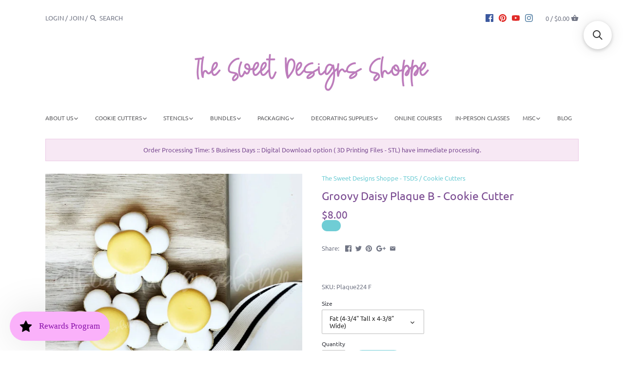

--- FILE ---
content_type: text/html; charset=utf-8
request_url: https://thesweetdesignsshoppe.com/products/groovy-daisy-plaque-b-cutter
body_size: 68268
content:
<!doctype html>
<html class="no-js">
<head>
	<script id="pandectes-rules">   /* PANDECTES-GDPR: DO NOT MODIFY AUTO GENERATED CODE OF THIS SCRIPT */      window.PandectesSettings = {"store":{"id":13648585,"plan":"premium","theme":"TSDS Latest 05-13-2022","primaryLocale":"en","adminMode":false,"headless":false,"storefrontRootDomain":"","checkoutRootDomain":"","storefrontAccessToken":""},"tsPublished":1739543411,"declaration":{"showPurpose":true,"showProvider":true,"declIntroText":"We use cookies to optimize website functionality, analyze the performance, and provide personalized experience to you. Some cookies are essential to make the website operate and function correctly. Those cookies cannot be disabled. In this window you can manage your preference of cookies.","showDateGenerated":true},"language":{"unpublished":[],"languageMode":"Single","fallbackLanguage":"en","languageDetection":"browser","languagesSupported":[]},"texts":{"managed":{"headerText":{"en":"We respect your privacy"},"consentText":{"en":"This website uses cookies to ensure you get the best experience."},"linkText":{"en":"Learn more"},"imprintText":{"en":"Imprint"},"allowButtonText":{"en":"Accept"},"denyButtonText":{"en":"Decline"},"dismissButtonText":{"en":"Ok"},"leaveSiteButtonText":{"en":"Leave this site"},"preferencesButtonText":{"en":"Preferences"},"cookiePolicyText":{"en":"Cookie policy"},"preferencesPopupTitleText":{"en":"Manage consent preferences"},"preferencesPopupIntroText":{"en":"We use cookies to optimize website functionality, analyze the performance, and provide personalized experience to you. Some cookies are essential to make the website operate and function correctly. Those cookies cannot be disabled. In this window you can manage your preference of cookies."},"preferencesPopupSaveButtonText":{"en":"Save preferences"},"preferencesPopupCloseButtonText":{"en":"Close"},"preferencesPopupAcceptAllButtonText":{"en":"Accept all"},"preferencesPopupRejectAllButtonText":{"en":"Reject all"},"cookiesDetailsText":{"en":"Cookies details"},"preferencesPopupAlwaysAllowedText":{"en":"Always allowed"},"accessSectionParagraphText":{"en":"You have the right to request access to your data at any time."},"accessSectionTitleText":{"en":"Data portability"},"accessSectionAccountInfoActionText":{"en":"Personal data"},"accessSectionDownloadReportActionText":{"en":"Request export"},"accessSectionGDPRRequestsActionText":{"en":"Data subject requests"},"accessSectionOrdersRecordsActionText":{"en":"Orders"},"rectificationSectionParagraphText":{"en":"You have the right to request your data to be updated whenever you think it is appropriate."},"rectificationSectionTitleText":{"en":"Data Rectification"},"rectificationCommentPlaceholder":{"en":"Describe what you want to be updated"},"rectificationCommentValidationError":{"en":"Comment is required"},"rectificationSectionEditAccountActionText":{"en":"Request an update"},"erasureSectionTitleText":{"en":"Right to be forgotten"},"erasureSectionParagraphText":{"en":"You have the right to ask all your data to be erased. After that, you will no longer be able to access your account."},"erasureSectionRequestDeletionActionText":{"en":"Request personal data deletion"},"consentDate":{"en":"Consent date"},"consentId":{"en":"Consent ID"},"consentSectionChangeConsentActionText":{"en":"Change consent preference"},"consentSectionConsentedText":{"en":"You consented to the cookies policy of this website on"},"consentSectionNoConsentText":{"en":"You have not consented to the cookies policy of this website."},"consentSectionTitleText":{"en":"Your cookie consent"},"consentStatus":{"en":"Consent preference"},"confirmationFailureMessage":{"en":"Your request was not verified. Please try again and if problem persists, contact store owner for assistance"},"confirmationFailureTitle":{"en":"A problem occurred"},"confirmationSuccessMessage":{"en":"We will soon get back to you as to your request."},"confirmationSuccessTitle":{"en":"Your request is verified"},"guestsSupportEmailFailureMessage":{"en":"Your request was not submitted. Please try again and if problem persists, contact store owner for assistance."},"guestsSupportEmailFailureTitle":{"en":"A problem occurred"},"guestsSupportEmailPlaceholder":{"en":"E-mail address"},"guestsSupportEmailSuccessMessage":{"en":"If you are registered as a customer of this store, you will soon receive an email with instructions on how to proceed."},"guestsSupportEmailSuccessTitle":{"en":"Thank you for your request"},"guestsSupportEmailValidationError":{"en":"Email is not valid"},"guestsSupportInfoText":{"en":"Please login with your customer account to further proceed."},"submitButton":{"en":"Submit"},"submittingButton":{"en":"Submitting..."},"cancelButton":{"en":"Cancel"},"declIntroText":{"en":"We use cookies to optimize website functionality, analyze the performance, and provide personalized experience to you. Some cookies are essential to make the website operate and function correctly. Those cookies cannot be disabled. In this window you can manage your preference of cookies."},"declName":{"en":"Name"},"declPurpose":{"en":"Purpose"},"declType":{"en":"Type"},"declRetention":{"en":"Retention"},"declProvider":{"en":"Provider"},"declFirstParty":{"en":"First-party"},"declThirdParty":{"en":"Third-party"},"declSeconds":{"en":"seconds"},"declMinutes":{"en":"minutes"},"declHours":{"en":"hours"},"declDays":{"en":"days"},"declMonths":{"en":"months"},"declYears":{"en":"years"},"declSession":{"en":"Session"},"declDomain":{"en":"Domain"},"declPath":{"en":"Path"}},"categories":{"strictlyNecessaryCookiesTitleText":{"en":"Strictly necessary cookies"},"strictlyNecessaryCookiesDescriptionText":{"en":"These cookies are essential in order to enable you to move around the website and use its features, such as accessing secure areas of the website. The website cannot function properly without these cookies."},"functionalityCookiesTitleText":{"en":"Functional cookies"},"functionalityCookiesDescriptionText":{"en":"These cookies enable the site to provide enhanced functionality and personalisation. They may be set by us or by third party providers whose services we have added to our pages. If you do not allow these cookies then some or all of these services may not function properly."},"performanceCookiesTitleText":{"en":"Performance cookies"},"performanceCookiesDescriptionText":{"en":"These cookies enable us to monitor and improve the performance of our website. For example, they allow us to count visits, identify traffic sources and see which parts of the site are most popular."},"targetingCookiesTitleText":{"en":"Targeting cookies"},"targetingCookiesDescriptionText":{"en":"These cookies may be set through our site by our advertising partners. They may be used by those companies to build a profile of your interests and show you relevant adverts on other sites.    They do not store directly personal information, but are based on uniquely identifying your browser and internet device. If you do not allow these cookies, you will experience less targeted advertising."},"unclassifiedCookiesTitleText":{"en":"Unclassified cookies"},"unclassifiedCookiesDescriptionText":{"en":"Unclassified cookies are cookies that we are in the process of classifying, together with the providers of individual cookies."}},"auto":{}},"library":{"previewMode":false,"fadeInTimeout":0,"defaultBlocked":-1,"showLink":true,"showImprintLink":false,"showGoogleLink":true,"enabled":true,"cookie":{"expiryDays":365,"secure":true,"domain":""},"dismissOnScroll":false,"dismissOnWindowClick":false,"dismissOnTimeout":false,"palette":{"popup":{"background":"#FFFFFF","backgroundForCalculations":{"a":1,"b":255,"g":255,"r":255},"text":"#000000"},"button":{"background":"#BE84CC","backgroundForCalculations":{"a":1,"b":204,"g":132,"r":190},"text":"#FFFFFF","textForCalculation":{"a":1,"b":255,"g":255,"r":255},"border":"transparent"}},"content":{"href":"https://the-sweet-designs-shoppe.myshopify.com/policies/privacy-policy","imprintHref":"/","close":"&#10005;","target":"","logo":"<img class=\"cc-banner-logo\" style=\"max-height: 40px;\" src=\"https://cdn.shopify.com/s/files/1/1364/8585/t/68/assets/pandectes-logo.png?v=1703612801\" alt=\"logo\" />"},"window":"<div role=\"dialog\" aria-live=\"polite\" aria-label=\"cookieconsent\" aria-describedby=\"cookieconsent:desc\" id=\"pandectes-banner\" class=\"cc-window-wrapper cc-bottom-center-wrapper\"><div class=\"pd-cookie-banner-window cc-window {{classes}}\"><!--googleoff: all-->{{children}}<!--googleon: all--></div></div>","compliance":{"custom":"<div class=\"cc-compliance cc-highlight\">{{preferences}}{{allow}}</div>"},"type":"custom","layouts":{"basic":"{{logo}}{{messagelink}}{{compliance}}"},"position":"bottom-center","theme":"classic","revokable":true,"animateRevokable":false,"revokableReset":false,"revokableLogoUrl":"https://cdn.shopify.com/s/files/1/1364/8585/t/68/assets/pandectes-reopen-logo.png?v=1703612801","revokablePlacement":"bottom-left","revokableMarginHorizontal":15,"revokableMarginVertical":15,"static":false,"autoAttach":true,"hasTransition":true,"blacklistPage":[""],"elements":{"close":"<button aria-label=\"dismiss cookie message\" type=\"button\" tabindex=\"0\" class=\"cc-close\">{{close}}</button>","dismiss":"<button aria-label=\"dismiss cookie message\" type=\"button\" tabindex=\"0\" class=\"cc-btn cc-btn-decision cc-dismiss\">{{dismiss}}</button>","allow":"<button aria-label=\"allow cookies\" type=\"button\" tabindex=\"0\" class=\"cc-btn cc-btn-decision cc-allow\">{{allow}}</button>","deny":"<button aria-label=\"deny cookies\" type=\"button\" tabindex=\"0\" class=\"cc-btn cc-btn-decision cc-deny\">{{deny}}</button>","preferences":"<button aria-label=\"settings cookies\" tabindex=\"0\" type=\"button\" class=\"cc-btn cc-settings\" onclick=\"Pandectes.fn.openPreferences()\">{{preferences}}</button>"}},"geolocation":{"brOnly":false,"caOnly":false,"chOnly":false,"euOnly":false,"jpOnly":false,"thOnly":false,"canadaOnly":false,"globalVisibility":true},"dsr":{"guestsSupport":false,"accessSectionDownloadReportAuto":false},"banner":{"resetTs":1703612800,"extraCss":"        .cc-banner-logo {max-width: 24em!important;}    @media(min-width: 768px) {.cc-window.cc-floating{max-width: 24em!important;width: 24em!important;}}    .cc-message, .pd-cookie-banner-window .cc-header, .cc-logo {text-align: center}    .cc-window-wrapper{z-index: 2147483647;}    .cc-window{z-index: 2147483647;font-size: 16px!important;font-family: inherit;}    .pd-cookie-banner-window .cc-header{font-size: 16px!important;font-family: inherit;}    .pd-cp-ui{font-family: inherit; background-color: #FFFFFF;color:#000000;}    button.pd-cp-btn, a.pd-cp-btn{background-color:#BE84CC;color:#FFFFFF!important;}    input + .pd-cp-preferences-slider{background-color: rgba(0, 0, 0, 0.3)}    .pd-cp-scrolling-section::-webkit-scrollbar{background-color: rgba(0, 0, 0, 0.3)}    input:checked + .pd-cp-preferences-slider{background-color: rgba(0, 0, 0, 1)}    .pd-cp-scrolling-section::-webkit-scrollbar-thumb {background-color: rgba(0, 0, 0, 1)}    .pd-cp-ui-close{color:#000000;}    .pd-cp-preferences-slider:before{background-color: #FFFFFF}    .pd-cp-title:before {border-color: #000000!important}    .pd-cp-preferences-slider{background-color:#000000}    .pd-cp-toggle{color:#000000!important}    @media(max-width:699px) {.pd-cp-ui-close-top svg {fill: #000000}}    .pd-cp-toggle:hover,.pd-cp-toggle:visited,.pd-cp-toggle:active{color:#000000!important}    .pd-cookie-banner-window {box-shadow: 0 0 18px rgb(0 0 0 / 20%);}  ","customJavascript":{},"showPoweredBy":false,"logoHeight":40,"revokableTrigger":false,"hybridStrict":true,"cookiesBlockedByDefault":"7","isActive":true,"implicitSavePreferences":true,"cookieIcon":false,"blockBots":false,"showCookiesDetails":true,"hasTransition":true,"blockingPage":false,"showOnlyLandingPage":false,"leaveSiteUrl":"https://www.google.com","linkRespectStoreLang":false},"cookies":{"0":[{"name":"keep_alive","type":"http","domain":"thesweetdesignsshoppe.com","path":"/","provider":"Shopify","firstParty":true,"retention":"30 minute(s)","expires":30,"unit":"declMinutes","purpose":{"en":"Used in connection with buyer localization."}},{"name":"secure_customer_sig","type":"http","domain":"thesweetdesignsshoppe.com","path":"/","provider":"Shopify","firstParty":true,"retention":"1 year(s)","expires":1,"unit":"declYears","purpose":{"en":"Used in connection with customer login."}},{"name":"cart_currency","type":"http","domain":"thesweetdesignsshoppe.com","path":"/","provider":"Shopify","firstParty":true,"retention":"2 ","expires":2,"unit":"declSession","purpose":{"en":"The cookie is necessary for the secure checkout and payment function on the website. This function is provided by shopify.com."}},{"name":"localization","type":"http","domain":"thesweetdesignsshoppe.com","path":"/","provider":"Shopify","firstParty":true,"retention":"1 year(s)","expires":1,"unit":"declYears","purpose":{"en":"Shopify store localization"}},{"name":"shopify_pay_redirect","type":"http","domain":"thesweetdesignsshoppe.com","path":"/","provider":"Shopify","firstParty":true,"retention":"1 hour(s)","expires":1,"unit":"declHours","purpose":{"en":"The cookie is necessary for the secure checkout and payment function on the website. This function is provided by shopify.com."}},{"name":"_cmp_a","type":"http","domain":".thesweetdesignsshoppe.com","path":"/","provider":"Shopify","firstParty":true,"retention":"1 day(s)","expires":1,"unit":"declDays","purpose":{"en":"Used for managing customer privacy settings."}},{"name":"_tracking_consent","type":"http","domain":".thesweetdesignsshoppe.com","path":"/","provider":"Shopify","firstParty":true,"retention":"1 year(s)","expires":1,"unit":"declYears","purpose":{"en":"Tracking preferences."}},{"name":"cookietest","type":"http","domain":"thesweetdesignsshoppe.com","path":"/","provider":"Shopify","firstParty":true,"retention":"Session","expires":1,"unit":"declSeconds","purpose":{"en":"Used to ensure our systems are working correctly."}},{"name":"_secure_session_id","type":"http","domain":"thesweetdesignsshoppe.com","path":"/","provider":"Shopify","firstParty":true,"retention":"1 month(s)","expires":1,"unit":"declMonths","purpose":{"en":"Used in connection with navigation through a storefront."}}],"1":[{"name":"_pinterest_ct_ua","type":"http","domain":".ct.pinterest.com","path":"/","provider":"Pinterest","firstParty":false,"retention":"1 year(s)","expires":1,"unit":"declYears","purpose":{"en":"Used to group actions across pages."}}],"2":[{"name":"snize-recommendation","type":"http","domain":"thesweetdesignsshoppe.com","path":"/","provider":"Searchanise","firstParty":true,"retention":"Session","expires":-54,"unit":"declYears","purpose":{"en":"Used to track a user's interaction with the store products, so that the website can show you relevant products."}},{"name":"_shopify_sa_p","type":"http","domain":".thesweetdesignsshoppe.com","path":"/","provider":"Shopify","firstParty":true,"retention":"30 minute(s)","expires":30,"unit":"declMinutes","purpose":{"en":"Shopify analytics relating to marketing & referrals."}},{"name":"_orig_referrer","type":"http","domain":".thesweetdesignsshoppe.com","path":"/","provider":"Shopify","firstParty":true,"retention":"2 ","expires":2,"unit":"declSession","purpose":{"en":"Tracks landing pages."}},{"name":"_shopify_s","type":"http","domain":".thesweetdesignsshoppe.com","path":"/","provider":"Shopify","firstParty":true,"retention":"30 minute(s)","expires":30,"unit":"declMinutes","purpose":{"en":"Shopify analytics."}},{"name":"_shopify_y","type":"http","domain":".thesweetdesignsshoppe.com","path":"/","provider":"Shopify","firstParty":true,"retention":"1 year(s)","expires":1,"unit":"declYears","purpose":{"en":"Shopify analytics."}},{"name":"_landing_page","type":"http","domain":".thesweetdesignsshoppe.com","path":"/","provider":"Shopify","firstParty":true,"retention":"2 ","expires":2,"unit":"declSession","purpose":{"en":"Tracks landing pages."}},{"name":"_shopify_sa_t","type":"http","domain":".thesweetdesignsshoppe.com","path":"/","provider":"Shopify","firstParty":true,"retention":"30 minute(s)","expires":30,"unit":"declMinutes","purpose":{"en":"Shopify analytics relating to marketing & referrals."}},{"name":"_ga","type":"http","domain":".thesweetdesignsshoppe.com","path":"/","provider":"Google","firstParty":true,"retention":"1 year(s)","expires":1,"unit":"declYears","purpose":{"en":"Cookie is set by Google Analytics with unknown functionality"}},{"name":"_gid","type":"http","domain":".thesweetdesignsshoppe.com","path":"/","provider":"Google","firstParty":true,"retention":"1 day(s)","expires":1,"unit":"declDays","purpose":{"en":"Cookie is placed by Google Analytics to count and track pageviews."}},{"name":"_gat","type":"http","domain":".thesweetdesignsshoppe.com","path":"/","provider":"Google","firstParty":true,"retention":"1 minute(s)","expires":1,"unit":"declMinutes","purpose":{"en":"Cookie is placed by Google Analytics to filter requests from bots."}},{"name":"_shopify_d","type":"http","domain":"com","path":"/","provider":"Shopify","firstParty":false,"retention":"Session","expires":1,"unit":"declSeconds","purpose":{"en":"Shopify analytics."}},{"name":"_shopify_d","type":"http","domain":"thesweetdesignsshoppe.com","path":"/","provider":"Shopify","firstParty":true,"retention":"Session","expires":1,"unit":"declSeconds","purpose":{"en":"Shopify analytics."}},{"name":"_boomr_clss","type":"html_local","domain":"https://thesweetdesignsshoppe.com","path":"/","provider":"Shopify","firstParty":true,"retention":"Local Storage","expires":1,"unit":"declYears","purpose":{"en":"Used to monitor and optimize the performance of Shopify stores."}},{"name":"_ga_XDXDQY02JC","type":"http","domain":".thesweetdesignsshoppe.com","path":"/","provider":"Google","firstParty":true,"retention":"1 year(s)","expires":1,"unit":"declYears","purpose":{"en":""}},{"name":"_ga_QCVR2LWHWN","type":"http","domain":".thesweetdesignsshoppe.com","path":"/","provider":"Google","firstParty":true,"retention":"1 year(s)","expires":1,"unit":"declYears","purpose":{"en":""}}],"4":[{"name":"swym-session-id","type":"http","domain":".thesweetdesignsshoppe.com","path":"/","provider":"Swym","firstParty":true,"retention":"30 minute(s)","expires":30,"unit":"declMinutes","purpose":{"en":"Used by the SWYM Wishlist Plus Shopify plugin."}},{"name":"_gcl_au","type":"http","domain":".thesweetdesignsshoppe.com","path":"/","provider":"Google","firstParty":true,"retention":"3 month(s)","expires":3,"unit":"declMonths","purpose":{"en":"Cookie is placed by Google Tag Manager to track conversions."}},{"name":"swym-o_s","type":"http","domain":".thesweetdesignsshoppe.com","path":"/","provider":"Swym","firstParty":true,"retention":"30 minute(s)","expires":30,"unit":"declMinutes","purpose":{"en":"Used by swym application."}},{"name":"swym-swymRegid","type":"http","domain":".thesweetdesignsshoppe.com","path":"/","provider":"Amazon","firstParty":true,"retention":"1 year(s)","expires":1,"unit":"declYears","purpose":{"en":"Used by swym application."}},{"name":"swym-pid","type":"http","domain":".thesweetdesignsshoppe.com","path":"/","provider":"Swym","firstParty":true,"retention":"1 year(s)","expires":1,"unit":"declYears","purpose":{"en":"Used by swym application."}},{"name":"_pin_unauth","type":"http","domain":".thesweetdesignsshoppe.com","path":"/","provider":"Pinterest","firstParty":true,"retention":"1 year(s)","expires":1,"unit":"declYears","purpose":{"en":"Used to group actions for users who cannot be identified by Pinterest."}},{"name":"swym-cu_ct","type":"http","domain":".thesweetdesignsshoppe.com","path":"/","provider":"Swym","firstParty":true,"retention":"1 year(s)","expires":1,"unit":"declYears","purpose":{"en":"Used by swym application."}},{"name":"swym-instrumentMap","type":"http","domain":".thesweetdesignsshoppe.com","path":"/","provider":"Swym","firstParty":true,"retention":"1 year(s)","expires":1,"unit":"declYears","purpose":{"en":"Used by swym application."}},{"name":"_fbp","type":"http","domain":".thesweetdesignsshoppe.com","path":"/","provider":"Facebook","firstParty":true,"retention":"3 month(s)","expires":3,"unit":"declMonths","purpose":{"en":"Cookie is placed by Facebook to track visits across websites."}},{"name":"wpm-domain-test","type":"http","domain":"com","path":"/","provider":"Shopify","firstParty":false,"retention":"Session","expires":1,"unit":"declSeconds","purpose":{"en":"Used to test the storage of parameters about products added to the cart or payment currency"}},{"name":"wpm-domain-test","type":"http","domain":"thesweetdesignsshoppe.com","path":"/","provider":"Shopify","firstParty":true,"retention":"Session","expires":1,"unit":"declSeconds","purpose":{"en":"Used to test the storage of parameters about products added to the cart or payment currency"}},{"name":"lastExternalReferrer","type":"html_local","domain":"https://thesweetdesignsshoppe.com","path":"/","provider":"Facebook","firstParty":true,"retention":"Local Storage","expires":1,"unit":"declYears","purpose":{"en":"Detects how the user reached the website by registering their last URL-address."}},{"name":"lastExternalReferrerTime","type":"html_local","domain":"https://thesweetdesignsshoppe.com","path":"/","provider":"Facebook","firstParty":true,"retention":"Local Storage","expires":1,"unit":"declYears","purpose":{"en":"Contains the timestamp of the last update of the lastExternalReferrer cookie."}}],"8":[{"name":"swym-email","type":"http","domain":".thesweetdesignsshoppe.com","path":"/","provider":"Unknown","firstParty":true,"retention":"1 year(s)","expires":1,"unit":"declYears","purpose":{"en":"Used by swym application."}},{"name":"ar_debug","type":"http","domain":".pinterest.com","path":"/","provider":"Unknown","firstParty":false,"retention":"1 year(s)","expires":1,"unit":"declYears","purpose":{"en":""}},{"name":"__verify","type":"http","domain":"thesweetdesignsshoppe.com","path":"/","provider":"Unknown","firstParty":true,"retention":"Session","expires":1,"unit":"declSeconds","purpose":{"en":""}},{"name":"snize-recommendations-clicks","type":"html_local","domain":"https://thesweetdesignsshoppe.com","path":"/","provider":"Unknown","firstParty":true,"retention":"Local Storage","expires":1,"unit":"declYears","purpose":{"en":""}},{"name":"swym-ab-test-config","type":"html_local","domain":"https://thesweetdesignsshoppe.com","path":"/","provider":"Unknown","firstParty":true,"retention":"Local Storage","expires":1,"unit":"declYears","purpose":{"en":""}},{"name":"swym-authn_timestamp","type":"html_local","domain":"https://thesweetdesignsshoppe.com","path":"/","provider":"Unknown","firstParty":true,"retention":"Local Storage","expires":1,"unit":"declYears","purpose":{"en":""}},{"name":"snize-current-product-id","type":"html_local","domain":"https://thesweetdesignsshoppe.com","path":"/","provider":"Unknown","firstParty":true,"retention":"Local Storage","expires":1,"unit":"declYears","purpose":{"en":""}},{"name":"swym-products_timestamp","type":"html_local","domain":"https://thesweetdesignsshoppe.com","path":"/","provider":"Unknown","firstParty":true,"retention":"Local Storage","expires":1,"unit":"declYears","purpose":{"en":""}},{"name":"ProductsSearch","type":"html_local","domain":"https://thesweetdesignsshoppe.com","path":"/","provider":"Unknown","firstParty":true,"retention":"Local Storage","expires":1,"unit":"declYears","purpose":{"en":""}},{"name":"SeStatisticSession","type":"html_local","domain":"https://thesweetdesignsshoppe.com","path":"/","provider":"Unknown","firstParty":true,"retention":"Local Storage","expires":1,"unit":"declYears","purpose":{"en":""}},{"name":"snize-cart-changed","type":"html_local","domain":"https://thesweetdesignsshoppe.com","path":"/","provider":"Unknown","firstParty":true,"retention":"Local Storage","expires":1,"unit":"declYears","purpose":{"en":""}},{"name":"swym-devices","type":"html_local","domain":"https://thesweetdesignsshoppe.com","path":"/","provider":"Unknown","firstParty":true,"retention":"Local Storage","expires":1,"unit":"declYears","purpose":{"en":""}},{"name":"swym-wishlisthkey_timestamp","type":"html_local","domain":"https://thesweetdesignsshoppe.com","path":"/","provider":"Unknown","firstParty":true,"retention":"Local Storage","expires":1,"unit":"declYears","purpose":{"en":""}},{"name":"snize-recommendations-added","type":"html_local","domain":"https://thesweetdesignsshoppe.com","path":"/","provider":"Unknown","firstParty":true,"retention":"Local Storage","expires":1,"unit":"declYears","purpose":{"en":""}},{"name":"ClicksQueue","type":"html_local","domain":"https://thesweetdesignsshoppe.com","path":"/","provider":"Unknown","firstParty":true,"retention":"Local Storage","expires":1,"unit":"declYears","purpose":{"en":""}},{"name":"swym-rconfig_cache","type":"html_local","domain":"https://thesweetdesignsshoppe.com","path":"/","provider":"Unknown","firstParty":true,"retention":"Local Storage","expires":1,"unit":"declYears","purpose":{"en":""}},{"name":"swym-authn","type":"html_local","domain":"https://thesweetdesignsshoppe.com","path":"/","provider":"Unknown","firstParty":true,"retention":"Local Storage","expires":1,"unit":"declYears","purpose":{"en":""}},{"name":"swym-rapps_cache","type":"html_local","domain":"https://thesweetdesignsshoppe.com","path":"/","provider":"Unknown","firstParty":true,"retention":"Local Storage","expires":1,"unit":"declYears","purpose":{"en":""}},{"name":"swym-devices_timestamp","type":"html_local","domain":"https://thesweetdesignsshoppe.com","path":"/","provider":"Unknown","firstParty":true,"retention":"Local Storage","expires":1,"unit":"declYears","purpose":{"en":""}},{"name":"swym-products","type":"html_local","domain":"https://thesweetdesignsshoppe.com","path":"/","provider":"Unknown","firstParty":true,"retention":"Local Storage","expires":1,"unit":"declYears","purpose":{"en":""}},{"name":"lstest","type":"html_local","domain":"https://thesweetdesignsshoppe.com","path":"/","provider":"Unknown","firstParty":true,"retention":"Local Storage","expires":1,"unit":"declYears","purpose":{"en":""}},{"name":"local-storage-test","type":"html_local","domain":"https://thesweetdesignsshoppe.com","path":"/","provider":"Unknown","firstParty":true,"retention":"Local Storage","expires":1,"unit":"declYears","purpose":{"en":""}},{"name":"Personalization","type":"html_local","domain":"https://thesweetdesignsshoppe.com","path":"/","provider":"Unknown","firstParty":true,"retention":"Local Storage","expires":1,"unit":"declYears","purpose":{"en":""}},{"name":"snize_search_data","type":"html_local","domain":"https://thesweetdesignsshoppe.com","path":"/","provider":"Unknown","firstParty":true,"retention":"Local Storage","expires":1,"unit":"declYears","purpose":{"en":""}},{"name":"collection","type":"html_session","domain":"https://thesweetdesignsshoppe.com","path":"/","provider":"Unknown","firstParty":true,"retention":"Session","expires":1,"unit":"declYears","purpose":{"en":""}},{"name":"is_eu","type":"html_session","domain":"https://thesweetdesignsshoppe.com","path":"/","provider":"Unknown","firstParty":true,"retention":"Session","expires":1,"unit":"declYears","purpose":{"en":""}}]},"blocker":{"isActive":true,"googleConsentMode":{"id":"","analyticsId":"G-XDXDQY02JC, GT-PZ64XJL, GT-K8MQFVH, GT-NMLT88P","adwordsId":"AW-11146164620","isActive":true,"adStorageCategory":4,"analyticsStorageCategory":2,"personalizationStorageCategory":1,"functionalityStorageCategory":1,"customEvent":true,"securityStorageCategory":0,"redactData":true,"urlPassthrough":false,"dataLayerProperty":"dataLayer","waitForUpdate":500,"useNativeChannel":true},"facebookPixel":{"id":"725696486026223","isActive":true,"ldu":false},"microsoft":{"isActive":true,"uetTags":""},"rakuten":{"isActive":false,"cmp":false,"ccpa":false},"klaviyoIsActive":false,"gpcIsActive":false,"defaultBlocked":7,"patterns":{"whiteList":["pay.google.com"],"blackList":{"1":["static.hotjar.com/c/hotjar","google-analytics.com|googletagmanager.com/gtag/destination|googletagmanager.com/gtag/js?id=UA|googletagmanager.com/gtag/js?id=G","www.paypal.com"],"2":["https://www.googletagmanager.com/gtm.js?id=GTM"],"4":["googleads.g.doubleclick.net","s.adroll.com/j/","analytics.tiktok.com/i18n/pixel","static.ads-twitter.com/uwt.js|static.ads-twitter.com/oct.js","static.klaviyo.com|www.klaviyo.com|static-tracking.klaviyo.com|a.klaviyo.com","bat.bing.com","s.pinimg.com/ct/core.js|s.pinimg.com/ct/lib","googletagmanager.com/gtag/js\\?id=AW|googleadservices.com","connect.facebook.net","intg.snapchat.com/shopify/shopify-scevent-init.js","swymrelay.com"],"8":[]},"iframesWhiteList":[],"iframesBlackList":{"1":["player.vimeo.com","www.youtube.com|www.youtube-nocookie.com"],"2":[],"4":[],"8":[]},"beaconsWhiteList":[],"beaconsBlackList":{"1":[],"2":[],"4":[],"8":[]}}}}      !function(){"use strict";window.PandectesRules=window.PandectesRules||{},window.PandectesRules.manualBlacklist={1:[],2:[],4:[]},window.PandectesRules.blacklistedIFrames={1:[],2:[],4:[]},window.PandectesRules.blacklistedCss={1:[],2:[],4:[]},window.PandectesRules.blacklistedBeacons={1:[],2:[],4:[]};var e="javascript/blocked";function t(e){return new RegExp(e.replace(/[/\\.+?$()]/g,"\\$&").replace("*","(.*)"))}var n=function(e){var t=arguments.length>1&&void 0!==arguments[1]?arguments[1]:"log";new URLSearchParams(window.location.search).get("log")&&console[t]("PandectesRules: ".concat(e))};function a(e){var t=document.createElement("script");t.async=!0,t.src=e,document.head.appendChild(t)}function r(e,t){var n=Object.keys(e);if(Object.getOwnPropertySymbols){var a=Object.getOwnPropertySymbols(e);t&&(a=a.filter((function(t){return Object.getOwnPropertyDescriptor(e,t).enumerable}))),n.push.apply(n,a)}return n}function o(e){for(var t=1;t<arguments.length;t++){var n=null!=arguments[t]?arguments[t]:{};t%2?r(Object(n),!0).forEach((function(t){s(e,t,n[t])})):Object.getOwnPropertyDescriptors?Object.defineProperties(e,Object.getOwnPropertyDescriptors(n)):r(Object(n)).forEach((function(t){Object.defineProperty(e,t,Object.getOwnPropertyDescriptor(n,t))}))}return e}function i(e){var t=function(e,t){if("object"!=typeof e||!e)return e;var n=e[Symbol.toPrimitive];if(void 0!==n){var a=n.call(e,t||"default");if("object"!=typeof a)return a;throw new TypeError("@@toPrimitive must return a primitive value.")}return("string"===t?String:Number)(e)}(e,"string");return"symbol"==typeof t?t:t+""}function s(e,t,n){return(t=i(t))in e?Object.defineProperty(e,t,{value:n,enumerable:!0,configurable:!0,writable:!0}):e[t]=n,e}function c(e,t){return function(e){if(Array.isArray(e))return e}(e)||function(e,t){var n=null==e?null:"undefined"!=typeof Symbol&&e[Symbol.iterator]||e["@@iterator"];if(null!=n){var a,r,o,i,s=[],c=!0,l=!1;try{if(o=(n=n.call(e)).next,0===t){if(Object(n)!==n)return;c=!1}else for(;!(c=(a=o.call(n)).done)&&(s.push(a.value),s.length!==t);c=!0);}catch(e){l=!0,r=e}finally{try{if(!c&&null!=n.return&&(i=n.return(),Object(i)!==i))return}finally{if(l)throw r}}return s}}(e,t)||d(e,t)||function(){throw new TypeError("Invalid attempt to destructure non-iterable instance.\nIn order to be iterable, non-array objects must have a [Symbol.iterator]() method.")}()}function l(e){return function(e){if(Array.isArray(e))return u(e)}(e)||function(e){if("undefined"!=typeof Symbol&&null!=e[Symbol.iterator]||null!=e["@@iterator"])return Array.from(e)}(e)||d(e)||function(){throw new TypeError("Invalid attempt to spread non-iterable instance.\nIn order to be iterable, non-array objects must have a [Symbol.iterator]() method.")}()}function d(e,t){if(e){if("string"==typeof e)return u(e,t);var n=Object.prototype.toString.call(e).slice(8,-1);return"Object"===n&&e.constructor&&(n=e.constructor.name),"Map"===n||"Set"===n?Array.from(e):"Arguments"===n||/^(?:Ui|I)nt(?:8|16|32)(?:Clamped)?Array$/.test(n)?u(e,t):void 0}}function u(e,t){(null==t||t>e.length)&&(t=e.length);for(var n=0,a=new Array(t);n<t;n++)a[n]=e[n];return a}var f=window.PandectesRulesSettings||window.PandectesSettings,g=!(void 0===window.dataLayer||!Array.isArray(window.dataLayer)||!window.dataLayer.some((function(e){return"pandectes_full_scan"===e.event}))),p=function(){var e,t=arguments.length>0&&void 0!==arguments[0]?arguments[0]:"_pandectes_gdpr",n=("; "+document.cookie).split("; "+t+"=");if(n.length<2)e={};else{var a=n.pop().split(";");e=window.atob(a.shift())}var r=function(e){try{return JSON.parse(e)}catch(e){return!1}}(e);return!1!==r?r:e}(),h=f.banner.isActive,y=f.blocker,v=y.defaultBlocked,w=y.patterns,m=p&&null!==p.preferences&&void 0!==p.preferences?p.preferences:null,b=g?0:h?null===m?v:m:0,k={1:!(1&b),2:!(2&b),4:!(4&b)},_=w.blackList,S=w.whiteList,L=w.iframesBlackList,C=w.iframesWhiteList,P=w.beaconsBlackList,A=w.beaconsWhiteList,O={blackList:[],whiteList:[],iframesBlackList:{1:[],2:[],4:[],8:[]},iframesWhiteList:[],beaconsBlackList:{1:[],2:[],4:[],8:[]},beaconsWhiteList:[]};[1,2,4].map((function(e){var n;k[e]||((n=O.blackList).push.apply(n,l(_[e].length?_[e].map(t):[])),O.iframesBlackList[e]=L[e].length?L[e].map(t):[],O.beaconsBlackList[e]=P[e].length?P[e].map(t):[])})),O.whiteList=S.length?S.map(t):[],O.iframesWhiteList=C.length?C.map(t):[],O.beaconsWhiteList=A.length?A.map(t):[];var E={scripts:[],iframes:{1:[],2:[],4:[]},beacons:{1:[],2:[],4:[]},css:{1:[],2:[],4:[]}},I=function(t,n){return t&&(!n||n!==e)&&(!O.blackList||O.blackList.some((function(e){return e.test(t)})))&&(!O.whiteList||O.whiteList.every((function(e){return!e.test(t)})))},B=function(e,t){var n=O.iframesBlackList[t],a=O.iframesWhiteList;return e&&(!n||n.some((function(t){return t.test(e)})))&&(!a||a.every((function(t){return!t.test(e)})))},j=function(e,t){var n=O.beaconsBlackList[t],a=O.beaconsWhiteList;return e&&(!n||n.some((function(t){return t.test(e)})))&&(!a||a.every((function(t){return!t.test(e)})))},T=new MutationObserver((function(e){for(var t=0;t<e.length;t++)for(var n=e[t].addedNodes,a=0;a<n.length;a++){var r=n[a],o=r.dataset&&r.dataset.cookiecategory;if(1===r.nodeType&&"LINK"===r.tagName){var i=r.dataset&&r.dataset.href;if(i&&o)switch(o){case"functionality":case"C0001":E.css[1].push(i);break;case"performance":case"C0002":E.css[2].push(i);break;case"targeting":case"C0003":E.css[4].push(i)}}}})),R=new MutationObserver((function(t){for(var a=0;a<t.length;a++)for(var r=t[a].addedNodes,o=function(){var t=r[i],a=t.src||t.dataset&&t.dataset.src,o=t.dataset&&t.dataset.cookiecategory;if(1===t.nodeType&&"IFRAME"===t.tagName){if(a){var s=!1;B(a,1)||"functionality"===o||"C0001"===o?(s=!0,E.iframes[1].push(a)):B(a,2)||"performance"===o||"C0002"===o?(s=!0,E.iframes[2].push(a)):(B(a,4)||"targeting"===o||"C0003"===o)&&(s=!0,E.iframes[4].push(a)),s&&(t.removeAttribute("src"),t.setAttribute("data-src",a))}}else if(1===t.nodeType&&"IMG"===t.tagName){if(a){var c=!1;j(a,1)?(c=!0,E.beacons[1].push(a)):j(a,2)?(c=!0,E.beacons[2].push(a)):j(a,4)&&(c=!0,E.beacons[4].push(a)),c&&(t.removeAttribute("src"),t.setAttribute("data-src",a))}}else if(1===t.nodeType&&"SCRIPT"===t.tagName){var l=t.type,d=!1;if(I(a,l)?(n("rule blocked: ".concat(a)),d=!0):a&&o?n("manually blocked @ ".concat(o,": ").concat(a)):o&&n("manually blocked @ ".concat(o,": inline code")),d){E.scripts.push([t,l]),t.type=e;t.addEventListener("beforescriptexecute",(function n(a){t.getAttribute("type")===e&&a.preventDefault(),t.removeEventListener("beforescriptexecute",n)})),t.parentElement&&t.parentElement.removeChild(t)}}},i=0;i<r.length;i++)o()})),D=document.createElement,x={src:Object.getOwnPropertyDescriptor(HTMLScriptElement.prototype,"src"),type:Object.getOwnPropertyDescriptor(HTMLScriptElement.prototype,"type")};window.PandectesRules.unblockCss=function(e){var t=E.css[e]||[];t.length&&n("Unblocking CSS for ".concat(e)),t.forEach((function(e){var t=document.querySelector('link[data-href^="'.concat(e,'"]'));t.removeAttribute("data-href"),t.href=e})),E.css[e]=[]},window.PandectesRules.unblockIFrames=function(e){var t=E.iframes[e]||[];t.length&&n("Unblocking IFrames for ".concat(e)),O.iframesBlackList[e]=[],t.forEach((function(e){var t=document.querySelector('iframe[data-src^="'.concat(e,'"]'));t.removeAttribute("data-src"),t.src=e})),E.iframes[e]=[]},window.PandectesRules.unblockBeacons=function(e){var t=E.beacons[e]||[];t.length&&n("Unblocking Beacons for ".concat(e)),O.beaconsBlackList[e]=[],t.forEach((function(e){var t=document.querySelector('img[data-src^="'.concat(e,'"]'));t.removeAttribute("data-src"),t.src=e})),E.beacons[e]=[]},window.PandectesRules.unblockInlineScripts=function(e){var t=1===e?"functionality":2===e?"performance":"targeting",a=document.querySelectorAll('script[type="javascript/blocked"][data-cookiecategory="'.concat(t,'"]'));n("unblockInlineScripts: ".concat(a.length," in ").concat(t)),a.forEach((function(e){var t=document.createElement("script");t.type="text/javascript",e.hasAttribute("src")?t.src=e.getAttribute("src"):t.textContent=e.textContent,document.head.appendChild(t),e.parentNode.removeChild(e)}))},window.PandectesRules.unblockInlineCss=function(e){var t=1===e?"functionality":2===e?"performance":"targeting",a=document.querySelectorAll('link[data-cookiecategory="'.concat(t,'"]'));n("unblockInlineCss: ".concat(a.length," in ").concat(t)),a.forEach((function(e){e.href=e.getAttribute("data-href")}))},window.PandectesRules.unblock=function(e){e.length<1?(O.blackList=[],O.whiteList=[],O.iframesBlackList=[],O.iframesWhiteList=[]):(O.blackList&&(O.blackList=O.blackList.filter((function(t){return e.every((function(e){return"string"==typeof e?!t.test(e):e instanceof RegExp?t.toString()!==e.toString():void 0}))}))),O.whiteList&&(O.whiteList=[].concat(l(O.whiteList),l(e.map((function(e){if("string"==typeof e){var n=".*"+t(e)+".*";if(O.whiteList.every((function(e){return e.toString()!==n.toString()})))return new RegExp(n)}else if(e instanceof RegExp&&O.whiteList.every((function(t){return t.toString()!==e.toString()})))return e;return null})).filter(Boolean)))));var a=0;l(E.scripts).forEach((function(e,t){var n=c(e,2),r=n[0],o=n[1];if(function(e){var t=e.getAttribute("src");return O.blackList&&O.blackList.every((function(e){return!e.test(t)}))||O.whiteList&&O.whiteList.some((function(e){return e.test(t)}))}(r)){for(var i=document.createElement("script"),s=0;s<r.attributes.length;s++){var l=r.attributes[s];"src"!==l.name&&"type"!==l.name&&i.setAttribute(l.name,r.attributes[s].value)}i.setAttribute("src",r.src),i.setAttribute("type",o||"application/javascript"),document.head.appendChild(i),E.scripts.splice(t-a,1),a++}})),0==O.blackList.length&&0===O.iframesBlackList[1].length&&0===O.iframesBlackList[2].length&&0===O.iframesBlackList[4].length&&0===O.beaconsBlackList[1].length&&0===O.beaconsBlackList[2].length&&0===O.beaconsBlackList[4].length&&(n("Disconnecting observers"),R.disconnect(),T.disconnect())};var N=f.store,U=N.adminMode,z=N.headless,M=N.storefrontRootDomain,q=N.checkoutRootDomain,F=N.storefrontAccessToken,W=f.banner.isActive,H=f.blocker.defaultBlocked;W&&function(e){if(window.Shopify&&window.Shopify.customerPrivacy)e();else{var t=null;window.Shopify&&window.Shopify.loadFeatures&&window.Shopify.trackingConsent?e():t=setInterval((function(){window.Shopify&&window.Shopify.loadFeatures&&(clearInterval(t),window.Shopify.loadFeatures([{name:"consent-tracking-api",version:"0.1"}],(function(t){t?n("Shopify.customerPrivacy API - failed to load"):(n("shouldShowBanner() -> ".concat(window.Shopify.trackingConsent.shouldShowBanner()," | saleOfDataRegion() -> ").concat(window.Shopify.trackingConsent.saleOfDataRegion())),e())})))}),10)}}((function(){!function(){var e=window.Shopify.trackingConsent;if(!1!==e.shouldShowBanner()||null!==m||7!==H)try{var t=U&&!(window.Shopify&&window.Shopify.AdminBarInjector),a={preferences:!(1&b)||g||t,analytics:!(2&b)||g||t,marketing:!(4&b)||g||t};z&&(a.headlessStorefront=!0,a.storefrontRootDomain=null!=M&&M.length?M:window.location.hostname,a.checkoutRootDomain=null!=q&&q.length?q:"checkout.".concat(window.location.hostname),a.storefrontAccessToken=null!=F&&F.length?F:""),e.firstPartyMarketingAllowed()===a.marketing&&e.analyticsProcessingAllowed()===a.analytics&&e.preferencesProcessingAllowed()===a.preferences||e.setTrackingConsent(a,(function(e){e&&e.error?n("Shopify.customerPrivacy API - failed to setTrackingConsent"):n("setTrackingConsent(".concat(JSON.stringify(a),")"))}))}catch(e){n("Shopify.customerPrivacy API - exception")}}(),function(){if(z){var e=window.Shopify.trackingConsent,t=e.currentVisitorConsent();if(navigator.globalPrivacyControl&&""===t.sale_of_data){var a={sale_of_data:!1,headlessStorefront:!0};a.storefrontRootDomain=null!=M&&M.length?M:window.location.hostname,a.checkoutRootDomain=null!=q&&q.length?q:"checkout.".concat(window.location.hostname),a.storefrontAccessToken=null!=F&&F.length?F:"",e.setTrackingConsent(a,(function(e){e&&e.error?n("Shopify.customerPrivacy API - failed to setTrackingConsent({".concat(JSON.stringify(a),")")):n("setTrackingConsent(".concat(JSON.stringify(a),")"))}))}}}()}));var G=["AT","BE","BG","HR","CY","CZ","DK","EE","FI","FR","DE","GR","HU","IE","IT","LV","LT","LU","MT","NL","PL","PT","RO","SK","SI","ES","SE","GB","LI","NO","IS"],J=f.banner,V=J.isActive,K=J.hybridStrict,$=f.geolocation,Y=$.caOnly,Z=void 0!==Y&&Y,Q=$.euOnly,X=void 0!==Q&&Q,ee=$.brOnly,te=void 0!==ee&&ee,ne=$.jpOnly,ae=void 0!==ne&&ne,re=$.thOnly,oe=void 0!==re&&re,ie=$.chOnly,se=void 0!==ie&&ie,ce=$.zaOnly,le=void 0!==ce&&ce,de=$.canadaOnly,ue=void 0!==de&&de,fe=$.globalVisibility,ge=void 0===fe||fe,pe=f.blocker,he=pe.defaultBlocked,ye=void 0===he?7:he,ve=pe.googleConsentMode,we=ve.isActive,me=ve.customEvent,be=ve.id,ke=void 0===be?"":be,_e=ve.analyticsId,Se=void 0===_e?"":_e,Le=ve.adwordsId,Ce=void 0===Le?"":Le,Pe=ve.redactData,Ae=ve.urlPassthrough,Oe=ve.adStorageCategory,Ee=ve.analyticsStorageCategory,Ie=ve.functionalityStorageCategory,Be=ve.personalizationStorageCategory,je=ve.securityStorageCategory,Te=ve.dataLayerProperty,Re=void 0===Te?"dataLayer":Te,De=ve.waitForUpdate,xe=void 0===De?0:De,Ne=ve.useNativeChannel,Ue=void 0!==Ne&&Ne;function ze(){window[Re].push(arguments)}window[Re]=window[Re]||[];var Me,qe,Fe={hasInitialized:!1,useNativeChannel:!1,ads_data_redaction:!1,url_passthrough:!1,data_layer_property:"dataLayer",storage:{ad_storage:"granted",ad_user_data:"granted",ad_personalization:"granted",analytics_storage:"granted",functionality_storage:"granted",personalization_storage:"granted",security_storage:"granted"}};if(V&&we){var We=ye&Oe?"denied":"granted",He=ye&Ee?"denied":"granted",Ge=ye&Ie?"denied":"granted",Je=ye&Be?"denied":"granted",Ve=ye&je?"denied":"granted";Fe.hasInitialized=!0,Fe.useNativeChannel=Ue,Fe.url_passthrough=Ae,Fe.ads_data_redaction="denied"===We&&Pe,Fe.storage.ad_storage=We,Fe.storage.ad_user_data=We,Fe.storage.ad_personalization=We,Fe.storage.analytics_storage=He,Fe.storage.functionality_storage=Ge,Fe.storage.personalization_storage=Je,Fe.storage.security_storage=Ve,Fe.data_layer_property=Re||"dataLayer",Fe.ads_data_redaction&&ze("set","ads_data_redaction",Fe.ads_data_redaction),Fe.url_passthrough&&ze("set","url_passthrough",Fe.url_passthrough),function(){!1===Ue?console.log("Pandectes: Google Consent Mode (av2)"):console.log("Pandectes: Google Consent Mode (av2nc)");var e=b!==ye?{wait_for_update:xe||500}:xe?{wait_for_update:xe}:{};ge&&!K?ze("consent","default",o(o({},Fe.storage),e)):(ze("consent","default",o(o(o({},Fe.storage),e),{},{region:[].concat(l(X||K?G:[]),l(Z&&!K?["US-CA","US-VA","US-CT","US-UT","US-CO"]:[]),l(te&&!K?["BR"]:[]),l(ae&&!K?["JP"]:[]),l(ue&&!K?["CA"]:[]),l(oe&&!K?["TH"]:[]),l(se&&!K?["CH"]:[]),l(le&&!K?["ZA"]:[]))})),ze("consent","default",{ad_storage:"granted",ad_user_data:"granted",ad_personalization:"granted",analytics_storage:"granted",functionality_storage:"granted",personalization_storage:"granted",security_storage:"granted"}));if(null!==m){var t=b&Oe?"denied":"granted",n=b&Ee?"denied":"granted",r=b&Ie?"denied":"granted",i=b&Be?"denied":"granted",s=b&je?"denied":"granted";Fe.storage.ad_storage=t,Fe.storage.ad_user_data=t,Fe.storage.ad_personalization=t,Fe.storage.analytics_storage=n,Fe.storage.functionality_storage=r,Fe.storage.personalization_storage=i,Fe.storage.security_storage=s,ze("consent","update",Fe.storage)}(ke.length||Se.length||Ce.length)&&(window[Fe.data_layer_property].push({"pandectes.start":(new Date).getTime(),event:"pandectes-rules.min.js"}),(Se.length||Ce.length)&&ze("js",new Date));var c="https://www.googletagmanager.com";if(ke.length){var d=ke.split(",");window[Fe.data_layer_property].push({"gtm.start":(new Date).getTime(),event:"gtm.js"});for(var u=0;u<d.length;u++){var f="dataLayer"!==Fe.data_layer_property?"&l=".concat(Fe.data_layer_property):"";a("".concat(c,"/gtm.js?id=").concat(d[u].trim()).concat(f))}}if(Se.length)for(var g=Se.split(","),p=0;p<g.length;p++){var h=g[p].trim();h.length&&(a("".concat(c,"/gtag/js?id=").concat(h)),ze("config",h,{send_page_view:!1}))}if(Ce.length)for(var y=Ce.split(","),v=0;v<y.length;v++){var w=y[v].trim();w.length&&(a("".concat(c,"/gtag/js?id=").concat(w)),ze("config",w,{allow_enhanced_conversions:!0}))}}()}V&&me&&(qe={event:"Pandectes_Consent_Update",pandectes_status:7===(Me=b)?"deny":0===Me?"allow":"mixed",pandectes_categories:{C0000:"allow",C0001:k[1]?"allow":"deny",C0002:k[2]?"allow":"deny",C0003:k[4]?"allow":"deny"}},window[Re].push(qe),null!==m&&function(e){if(window.Shopify&&window.Shopify.analytics)e();else{var t=null;window.Shopify&&window.Shopify.analytics?e():t=setInterval((function(){window.Shopify&&window.Shopify.analytics&&(clearInterval(t),e())}),10)}}((function(){console.log("publishing Web Pixels API custom event"),window.Shopify.analytics.publish("Pandectes_Consent_Update",qe)})));var Ke=f.blocker,$e=Ke.klaviyoIsActive,Ye=Ke.googleConsentMode.adStorageCategory;$e&&window.addEventListener("PandectesEvent_OnConsent",(function(e){var t=e.detail.preferences;if(null!=t){var n=t&Ye?"denied":"granted";void 0!==window.klaviyo&&window.klaviyo.isIdentified()&&window.klaviyo.push(["identify",{ad_personalization:n,ad_user_data:n}])}})),f.banner.revokableTrigger&&window.addEventListener("PandectesEvent_OnInitialize",(function(){document.querySelectorAll('[href*="#reopenBanner"]').forEach((function(e){e.onclick=function(e){e.preventDefault(),window.Pandectes.fn.revokeConsent()}}))}));var Ze=f.banner.isActive,Qe=f.blocker,Xe=Qe.defaultBlocked,et=void 0===Xe?7:Xe,tt=Qe.microsoft,nt=tt.isActive,at=tt.uetTags,rt=tt.dataLayerProperty,ot=void 0===rt?"uetq":rt,it={hasInitialized:!1,data_layer_property:"uetq",storage:{ad_storage:"granted"}};if(window[ot]=window[ot]||[],nt&&ft("_uetmsdns","1",365),Ze&&nt){var st=4&et?"denied":"granted";if(it.hasInitialized=!0,it.storage.ad_storage=st,window[ot].push("consent","default",it.storage),"granted"==st&&(ft("_uetmsdns","0",365),console.log("setting cookie")),null!==m){var ct=4&b?"denied":"granted";it.storage.ad_storage=ct,window[ot].push("consent","update",it.storage),"granted"===ct&&ft("_uetmsdns","0",365)}if(at.length)for(var lt=at.split(","),dt=0;dt<lt.length;dt++)lt[dt].trim().length&&ut(lt[dt])}function ut(e){var t=document.createElement("script");t.type="text/javascript",t.src="//bat.bing.com/bat.js",t.onload=function(){var t={ti:e};t.q=window.uetq,window.uetq=new UET(t),window.uetq.push("consent","default",{ad_storage:"denied"}),window[ot].push("pageLoad")},document.head.appendChild(t)}function ft(e,t,n){var a=new Date;a.setTime(a.getTime()+24*n*60*60*1e3);var r="expires="+a.toUTCString();document.cookie="".concat(e,"=").concat(t,"; ").concat(r,"; path=/; secure; samesite=strict")}window.PandectesRules.gcm=Fe;var gt=f.banner.isActive,pt=f.blocker.isActive;n("Prefs: ".concat(b," | Banner: ").concat(gt?"on":"off"," | Blocker: ").concat(pt?"on":"off"));var ht=null===m&&/\/checkouts\//.test(window.location.pathname);0!==b&&!1===g&&pt&&!ht&&(n("Blocker will execute"),document.createElement=function(){for(var t=arguments.length,n=new Array(t),a=0;a<t;a++)n[a]=arguments[a];if("script"!==n[0].toLowerCase())return D.bind?D.bind(document).apply(void 0,n):D;var r=D.bind(document).apply(void 0,n);try{Object.defineProperties(r,{src:o(o({},x.src),{},{set:function(t){I(t,r.type)&&x.type.set.call(this,e),x.src.set.call(this,t)}}),type:o(o({},x.type),{},{get:function(){var t=x.type.get.call(this);return t===e||I(this.src,t)?null:t},set:function(t){var n=I(r.src,r.type)?e:t;x.type.set.call(this,n)}})}),r.setAttribute=function(t,n){if("type"===t){var a=I(r.src,r.type)?e:n;x.type.set.call(r,a)}else"src"===t?(I(n,r.type)&&x.type.set.call(r,e),x.src.set.call(r,n)):HTMLScriptElement.prototype.setAttribute.call(r,t,n)}}catch(e){console.warn("Yett: unable to prevent script execution for script src ",r.src,".\n",'A likely cause would be because you are using a third-party browser extension that monkey patches the "document.createElement" function.')}return r},R.observe(document.documentElement,{childList:!0,subtree:!0}),T.observe(document.documentElement,{childList:!0,subtree:!0}))}();
</script>
  <meta name="google-site-verification" content="PumV-HMv8faulrF4skfGhua5t1z8qmxcOiaeb3W3_zg" />
  <meta name="p:domain_verify" content="33f63ff3b5575d3b30339deccda6fe04"/>
  <!-- Canopy v2.6.1 -->
  <meta charset="utf-8" />
  <meta name="viewport" content="width=device-width,initial-scale=1.0" />
  <meta name="theme-color" content="#6fcdd5">
  <meta http-equiv="X-UA-Compatible" content="IE=edge,chrome=1">
  
  <link rel="shortcut icon" href="//thesweetdesignsshoppe.com/cdn/shop/files/The_Sweet_Designs_Shoppe_Logo_Round.png?v=1742255524" type="image/png" />
  

  <title>
  Product Type: Cookie Cutters - Name: Groovy Daisy Plaque B - Cookie &ndash; The Sweet Designs Shoppe
  </title>

  
  <meta name="description" content="Product Category: Cookie Cutters - Product Name: Groovy Daisy Plaque B - Cookie Cutter Product Description: PRODUCT INFORMATION: The Cookie Cutter shape is only the silhouette of the sketch(image). The line work can be used as a reference to decorate your cookie when you purchase the cookie cutter. MATERIAL AND CARE:" />
  

  <link rel="canonical" href="https://thesweetdesignsshoppe.com/products/groovy-daisy-plaque-b-cutter" />

  


  <meta property="og:type" content="product" />
  <meta property="og:title" content="Groovy Daisy Plaque B - Cookie Cutter" />
  
  <meta property="og:image" content="http://thesweetdesignsshoppe.com/cdn/shop/files/cookie-cutters-groovy-daisy-plaque-b-cookie-cutter-the-sweet-designs-shoppe-tsds_600x600.jpg?v=1760058010" />
  <meta property="og:image:secure_url" content="https://thesweetdesignsshoppe.com/cdn/shop/files/cookie-cutters-groovy-daisy-plaque-b-cookie-cutter-the-sweet-designs-shoppe-tsds_600x600.jpg?v=1760058010" />
  
  <meta property="og:image" content="http://thesweetdesignsshoppe.com/cdn/shop/files/cookie-cutters-groovy-daisy-plaque-b-cookie-cutter-the-sweet-designs-shoppe-tsds-2_600x600.jpg?v=1760058013" />
  <meta property="og:image:secure_url" content="https://thesweetdesignsshoppe.com/cdn/shop/files/cookie-cutters-groovy-daisy-plaque-b-cookie-cutter-the-sweet-designs-shoppe-tsds-2_600x600.jpg?v=1760058013" />
  
  <meta property="og:image" content="http://thesweetdesignsshoppe.com/cdn/shop/files/cookie-cutters-groovy-daisy-plaque-b-cookie-cutter-the-sweet-designs-shoppe-tsds-3_600x600.jpg?v=1760058016" />
  <meta property="og:image:secure_url" content="https://thesweetdesignsshoppe.com/cdn/shop/files/cookie-cutters-groovy-daisy-plaque-b-cookie-cutter-the-sweet-designs-shoppe-tsds-3_600x600.jpg?v=1760058016" />
  
  <meta property="og:image" content="http://thesweetdesignsshoppe.com/cdn/shop/files/cookie-cutters-groovy-daisy-plaque-b-cookie-cutter-the-sweet-designs-shoppe-tsds-4_600x600.jpg?v=1760058020" />
  <meta property="og:image:secure_url" content="https://thesweetdesignsshoppe.com/cdn/shop/files/cookie-cutters-groovy-daisy-plaque-b-cookie-cutter-the-sweet-designs-shoppe-tsds-4_600x600.jpg?v=1760058020" />
  
  <meta property="og:image" content="http://thesweetdesignsshoppe.com/cdn/shop/files/cookie-cutters-groovy-daisy-plaque-b-cookie-cutter-the-sweet-designs-shoppe-tsds-5_600x600.jpg?v=1760058023" />
  <meta property="og:image:secure_url" content="https://thesweetdesignsshoppe.com/cdn/shop/files/cookie-cutters-groovy-daisy-plaque-b-cookie-cutter-the-sweet-designs-shoppe-tsds-5_600x600.jpg?v=1760058023" />
  
  <meta property="og:price:amount" content="4.00" />
  <meta property="og:price:currency" content="USD" />



<meta property="og:description" content="Product Category: Cookie Cutters - Product Name: Groovy Daisy Plaque B - Cookie Cutter Product Description: PRODUCT INFORMATION: The Cookie Cutter shape is only the silhouette of the sketch(image). The line work can be used as a reference to decorate your cookie when you purchase the cookie cutter. MATERIAL AND CARE:" />

<meta property="og:url" content="https://thesweetdesignsshoppe.com/products/groovy-daisy-plaque-b-cutter" />
<meta property="og:site_name" content="The Sweet Designs Shoppe" />

  


  <meta name="twitter:card" content="summary">


  <meta name="twitter:title" content="Groovy Daisy Plaque B - Cookie Cutter">
  <meta name="twitter:description" content="PRODUCT INFORMATION: The Cookie Cutter shape is only the silhouette of the sketch(image). The line work can be used as a reference to decorate your cookie when you purchase the cookie cutter.
MATERIAL">
  <meta name="twitter:image" content="https://thesweetdesignsshoppe.com/cdn/shop/files/cookie-cutters-groovy-daisy-plaque-b-cookie-cutter-the-sweet-designs-shoppe-tsds_grande.jpg?v=1760058010">
  <meta name="twitter:image:width" content="600">
  <meta name="twitter:image:height" content="600">


  <link href="//thesweetdesignsshoppe.com/cdn/shop/t/68/assets/styles.scss.css?v=55803183826456140761762119840" rel="stylesheet" type="text/css" media="all" />

  <script src="//ajax.googleapis.com/ajax/libs/jquery/1.9.1/jquery.min.js" type="text/javascript"></script>

  <script src="//thesweetdesignsshoppe.com/cdn/shopifycloud/storefront/assets/themes_support/option_selection-b017cd28.js" type="text/javascript"></script>
  <script src="//thesweetdesignsshoppe.com/cdn/shopifycloud/storefront/assets/themes_support/api.jquery-7ab1a3a4.js" type="text/javascript"></script>

  

<script src="//searchserverapi.com/widgets/shopify/init.js?a=0g2h1A7n9c"></script>
  <script>window.performance && window.performance.mark && window.performance.mark('shopify.content_for_header.start');</script><meta name="google-site-verification" content="PumV-HMv8faulrF4skfGhua5t1z8qmxcOiaeb3W3_zg">
<meta id="shopify-digital-wallet" name="shopify-digital-wallet" content="/13648585/digital_wallets/dialog">
<meta name="shopify-checkout-api-token" content="a40b35307d172f6c8d38145b3d20e570">
<meta id="in-context-paypal-metadata" data-shop-id="13648585" data-venmo-supported="true" data-environment="production" data-locale="en_US" data-paypal-v4="true" data-currency="USD">
<link rel="alternate" type="application/json+oembed" href="https://thesweetdesignsshoppe.com/products/groovy-daisy-plaque-b-cutter.oembed">
<script async="async" src="/checkouts/internal/preloads.js?locale=en-US"></script>
<link rel="preconnect" href="https://shop.app" crossorigin="anonymous">
<script async="async" src="https://shop.app/checkouts/internal/preloads.js?locale=en-US&shop_id=13648585" crossorigin="anonymous"></script>
<script id="apple-pay-shop-capabilities" type="application/json">{"shopId":13648585,"countryCode":"US","currencyCode":"USD","merchantCapabilities":["supports3DS"],"merchantId":"gid:\/\/shopify\/Shop\/13648585","merchantName":"The Sweet Designs Shoppe","requiredBillingContactFields":["postalAddress","email","phone"],"requiredShippingContactFields":["postalAddress","email","phone"],"shippingType":"shipping","supportedNetworks":["visa","masterCard","amex","discover","elo","jcb"],"total":{"type":"pending","label":"The Sweet Designs Shoppe","amount":"1.00"},"shopifyPaymentsEnabled":true,"supportsSubscriptions":true}</script>
<script id="shopify-features" type="application/json">{"accessToken":"a40b35307d172f6c8d38145b3d20e570","betas":["rich-media-storefront-analytics"],"domain":"thesweetdesignsshoppe.com","predictiveSearch":true,"shopId":13648585,"locale":"en"}</script>
<script>var Shopify = Shopify || {};
Shopify.shop = "the-sweet-designs-shoppe.myshopify.com";
Shopify.locale = "en";
Shopify.currency = {"active":"USD","rate":"1.0"};
Shopify.country = "US";
Shopify.theme = {"name":"TSDS Latest 07-22-2024","id":121028640881,"schema_name":"Canopy","schema_version":"2.6.1","theme_store_id":732,"role":"main"};
Shopify.theme.handle = "null";
Shopify.theme.style = {"id":null,"handle":null};
Shopify.cdnHost = "thesweetdesignsshoppe.com/cdn";
Shopify.routes = Shopify.routes || {};
Shopify.routes.root = "/";</script>
<script type="module">!function(o){(o.Shopify=o.Shopify||{}).modules=!0}(window);</script>
<script>!function(o){function n(){var o=[];function n(){o.push(Array.prototype.slice.apply(arguments))}return n.q=o,n}var t=o.Shopify=o.Shopify||{};t.loadFeatures=n(),t.autoloadFeatures=n()}(window);</script>
<script>
  window.ShopifyPay = window.ShopifyPay || {};
  window.ShopifyPay.apiHost = "shop.app\/pay";
  window.ShopifyPay.redirectState = null;
</script>
<script id="shop-js-analytics" type="application/json">{"pageType":"product"}</script>
<script defer="defer" async type="module" src="//thesweetdesignsshoppe.com/cdn/shopifycloud/shop-js/modules/v2/client.init-shop-cart-sync_BT-GjEfc.en.esm.js"></script>
<script defer="defer" async type="module" src="//thesweetdesignsshoppe.com/cdn/shopifycloud/shop-js/modules/v2/chunk.common_D58fp_Oc.esm.js"></script>
<script defer="defer" async type="module" src="//thesweetdesignsshoppe.com/cdn/shopifycloud/shop-js/modules/v2/chunk.modal_xMitdFEc.esm.js"></script>
<script type="module">
  await import("//thesweetdesignsshoppe.com/cdn/shopifycloud/shop-js/modules/v2/client.init-shop-cart-sync_BT-GjEfc.en.esm.js");
await import("//thesweetdesignsshoppe.com/cdn/shopifycloud/shop-js/modules/v2/chunk.common_D58fp_Oc.esm.js");
await import("//thesweetdesignsshoppe.com/cdn/shopifycloud/shop-js/modules/v2/chunk.modal_xMitdFEc.esm.js");

  window.Shopify.SignInWithShop?.initShopCartSync?.({"fedCMEnabled":true,"windoidEnabled":true});

</script>
<script>
  window.Shopify = window.Shopify || {};
  if (!window.Shopify.featureAssets) window.Shopify.featureAssets = {};
  window.Shopify.featureAssets['shop-js'] = {"shop-cart-sync":["modules/v2/client.shop-cart-sync_DZOKe7Ll.en.esm.js","modules/v2/chunk.common_D58fp_Oc.esm.js","modules/v2/chunk.modal_xMitdFEc.esm.js"],"init-fed-cm":["modules/v2/client.init-fed-cm_B6oLuCjv.en.esm.js","modules/v2/chunk.common_D58fp_Oc.esm.js","modules/v2/chunk.modal_xMitdFEc.esm.js"],"shop-cash-offers":["modules/v2/client.shop-cash-offers_D2sdYoxE.en.esm.js","modules/v2/chunk.common_D58fp_Oc.esm.js","modules/v2/chunk.modal_xMitdFEc.esm.js"],"shop-login-button":["modules/v2/client.shop-login-button_QeVjl5Y3.en.esm.js","modules/v2/chunk.common_D58fp_Oc.esm.js","modules/v2/chunk.modal_xMitdFEc.esm.js"],"pay-button":["modules/v2/client.pay-button_DXTOsIq6.en.esm.js","modules/v2/chunk.common_D58fp_Oc.esm.js","modules/v2/chunk.modal_xMitdFEc.esm.js"],"shop-button":["modules/v2/client.shop-button_DQZHx9pm.en.esm.js","modules/v2/chunk.common_D58fp_Oc.esm.js","modules/v2/chunk.modal_xMitdFEc.esm.js"],"avatar":["modules/v2/client.avatar_BTnouDA3.en.esm.js"],"init-windoid":["modules/v2/client.init-windoid_CR1B-cfM.en.esm.js","modules/v2/chunk.common_D58fp_Oc.esm.js","modules/v2/chunk.modal_xMitdFEc.esm.js"],"init-shop-for-new-customer-accounts":["modules/v2/client.init-shop-for-new-customer-accounts_C_vY_xzh.en.esm.js","modules/v2/client.shop-login-button_QeVjl5Y3.en.esm.js","modules/v2/chunk.common_D58fp_Oc.esm.js","modules/v2/chunk.modal_xMitdFEc.esm.js"],"init-shop-email-lookup-coordinator":["modules/v2/client.init-shop-email-lookup-coordinator_BI7n9ZSv.en.esm.js","modules/v2/chunk.common_D58fp_Oc.esm.js","modules/v2/chunk.modal_xMitdFEc.esm.js"],"init-shop-cart-sync":["modules/v2/client.init-shop-cart-sync_BT-GjEfc.en.esm.js","modules/v2/chunk.common_D58fp_Oc.esm.js","modules/v2/chunk.modal_xMitdFEc.esm.js"],"shop-toast-manager":["modules/v2/client.shop-toast-manager_DiYdP3xc.en.esm.js","modules/v2/chunk.common_D58fp_Oc.esm.js","modules/v2/chunk.modal_xMitdFEc.esm.js"],"init-customer-accounts":["modules/v2/client.init-customer-accounts_D9ZNqS-Q.en.esm.js","modules/v2/client.shop-login-button_QeVjl5Y3.en.esm.js","modules/v2/chunk.common_D58fp_Oc.esm.js","modules/v2/chunk.modal_xMitdFEc.esm.js"],"init-customer-accounts-sign-up":["modules/v2/client.init-customer-accounts-sign-up_iGw4briv.en.esm.js","modules/v2/client.shop-login-button_QeVjl5Y3.en.esm.js","modules/v2/chunk.common_D58fp_Oc.esm.js","modules/v2/chunk.modal_xMitdFEc.esm.js"],"shop-follow-button":["modules/v2/client.shop-follow-button_CqMgW2wH.en.esm.js","modules/v2/chunk.common_D58fp_Oc.esm.js","modules/v2/chunk.modal_xMitdFEc.esm.js"],"checkout-modal":["modules/v2/client.checkout-modal_xHeaAweL.en.esm.js","modules/v2/chunk.common_D58fp_Oc.esm.js","modules/v2/chunk.modal_xMitdFEc.esm.js"],"shop-login":["modules/v2/client.shop-login_D91U-Q7h.en.esm.js","modules/v2/chunk.common_D58fp_Oc.esm.js","modules/v2/chunk.modal_xMitdFEc.esm.js"],"lead-capture":["modules/v2/client.lead-capture_BJmE1dJe.en.esm.js","modules/v2/chunk.common_D58fp_Oc.esm.js","modules/v2/chunk.modal_xMitdFEc.esm.js"],"payment-terms":["modules/v2/client.payment-terms_Ci9AEqFq.en.esm.js","modules/v2/chunk.common_D58fp_Oc.esm.js","modules/v2/chunk.modal_xMitdFEc.esm.js"]};
</script>
<script>(function() {
  var isLoaded = false;
  function asyncLoad() {
    if (isLoaded) return;
    isLoaded = true;
    var urls = ["https:\/\/str.rise-ai.com\/?shop=the-sweet-designs-shoppe.myshopify.com","https:\/\/strn.rise-ai.com\/?shop=the-sweet-designs-shoppe.myshopify.com","\/\/cdn.shopify.com\/proxy\/1ea5b2ba8473341fbf606499e30b6d4648b187520255fba28a91c92924e44665\/s.pandect.es\/scripts\/pandectes-core.js?shop=the-sweet-designs-shoppe.myshopify.com\u0026sp-cache-control=cHVibGljLCBtYXgtYWdlPTkwMA","https:\/\/cdn.hextom.com\/js\/freeshippingbar.js?shop=the-sweet-designs-shoppe.myshopify.com","https:\/\/searchanise-ef84.kxcdn.com\/widgets\/shopify\/init.js?a=0g2h1A7n9c\u0026shop=the-sweet-designs-shoppe.myshopify.com"];
    for (var i = 0; i < urls.length; i++) {
      var s = document.createElement('script');
      s.type = 'text/javascript';
      s.async = true;
      s.src = urls[i];
      var x = document.getElementsByTagName('script')[0];
      x.parentNode.insertBefore(s, x);
    }
  };
  if(window.attachEvent) {
    window.attachEvent('onload', asyncLoad);
  } else {
    window.addEventListener('load', asyncLoad, false);
  }
})();</script>
<script id="__st">var __st={"a":13648585,"offset":-18000,"reqid":"2b0e0d0b-bb10-4923-9aef-59db1d82b200-1769438558","pageurl":"thesweetdesignsshoppe.com\/products\/groovy-daisy-plaque-b-cutter","u":"6f42808d610e","p":"product","rtyp":"product","rid":6709410365553};</script>
<script>window.ShopifyPaypalV4VisibilityTracking = true;</script>
<script id="captcha-bootstrap">!function(){'use strict';const t='contact',e='account',n='new_comment',o=[[t,t],['blogs',n],['comments',n],[t,'customer']],c=[[e,'customer_login'],[e,'guest_login'],[e,'recover_customer_password'],[e,'create_customer']],r=t=>t.map((([t,e])=>`form[action*='/${t}']:not([data-nocaptcha='true']) input[name='form_type'][value='${e}']`)).join(','),a=t=>()=>t?[...document.querySelectorAll(t)].map((t=>t.form)):[];function s(){const t=[...o],e=r(t);return a(e)}const i='password',u='form_key',d=['recaptcha-v3-token','g-recaptcha-response','h-captcha-response',i],f=()=>{try{return window.sessionStorage}catch{return}},m='__shopify_v',_=t=>t.elements[u];function p(t,e,n=!1){try{const o=window.sessionStorage,c=JSON.parse(o.getItem(e)),{data:r}=function(t){const{data:e,action:n}=t;return t[m]||n?{data:e,action:n}:{data:t,action:n}}(c);for(const[e,n]of Object.entries(r))t.elements[e]&&(t.elements[e].value=n);n&&o.removeItem(e)}catch(o){console.error('form repopulation failed',{error:o})}}const l='form_type',E='cptcha';function T(t){t.dataset[E]=!0}const w=window,h=w.document,L='Shopify',v='ce_forms',y='captcha';let A=!1;((t,e)=>{const n=(g='f06e6c50-85a8-45c8-87d0-21a2b65856fe',I='https://cdn.shopify.com/shopifycloud/storefront-forms-hcaptcha/ce_storefront_forms_captcha_hcaptcha.v1.5.2.iife.js',D={infoText:'Protected by hCaptcha',privacyText:'Privacy',termsText:'Terms'},(t,e,n)=>{const o=w[L][v],c=o.bindForm;if(c)return c(t,g,e,D).then(n);var r;o.q.push([[t,g,e,D],n]),r=I,A||(h.body.append(Object.assign(h.createElement('script'),{id:'captcha-provider',async:!0,src:r})),A=!0)});var g,I,D;w[L]=w[L]||{},w[L][v]=w[L][v]||{},w[L][v].q=[],w[L][y]=w[L][y]||{},w[L][y].protect=function(t,e){n(t,void 0,e),T(t)},Object.freeze(w[L][y]),function(t,e,n,w,h,L){const[v,y,A,g]=function(t,e,n){const i=e?o:[],u=t?c:[],d=[...i,...u],f=r(d),m=r(i),_=r(d.filter((([t,e])=>n.includes(e))));return[a(f),a(m),a(_),s()]}(w,h,L),I=t=>{const e=t.target;return e instanceof HTMLFormElement?e:e&&e.form},D=t=>v().includes(t);t.addEventListener('submit',(t=>{const e=I(t);if(!e)return;const n=D(e)&&!e.dataset.hcaptchaBound&&!e.dataset.recaptchaBound,o=_(e),c=g().includes(e)&&(!o||!o.value);(n||c)&&t.preventDefault(),c&&!n&&(function(t){try{if(!f())return;!function(t){const e=f();if(!e)return;const n=_(t);if(!n)return;const o=n.value;o&&e.removeItem(o)}(t);const e=Array.from(Array(32),(()=>Math.random().toString(36)[2])).join('');!function(t,e){_(t)||t.append(Object.assign(document.createElement('input'),{type:'hidden',name:u})),t.elements[u].value=e}(t,e),function(t,e){const n=f();if(!n)return;const o=[...t.querySelectorAll(`input[type='${i}']`)].map((({name:t})=>t)),c=[...d,...o],r={};for(const[a,s]of new FormData(t).entries())c.includes(a)||(r[a]=s);n.setItem(e,JSON.stringify({[m]:1,action:t.action,data:r}))}(t,e)}catch(e){console.error('failed to persist form',e)}}(e),e.submit())}));const S=(t,e)=>{t&&!t.dataset[E]&&(n(t,e.some((e=>e===t))),T(t))};for(const o of['focusin','change'])t.addEventListener(o,(t=>{const e=I(t);D(e)&&S(e,y())}));const B=e.get('form_key'),M=e.get(l),P=B&&M;t.addEventListener('DOMContentLoaded',(()=>{const t=y();if(P)for(const e of t)e.elements[l].value===M&&p(e,B);[...new Set([...A(),...v().filter((t=>'true'===t.dataset.shopifyCaptcha))])].forEach((e=>S(e,t)))}))}(h,new URLSearchParams(w.location.search),n,t,e,['guest_login'])})(!0,!0)}();</script>
<script integrity="sha256-4kQ18oKyAcykRKYeNunJcIwy7WH5gtpwJnB7kiuLZ1E=" data-source-attribution="shopify.loadfeatures" defer="defer" src="//thesweetdesignsshoppe.com/cdn/shopifycloud/storefront/assets/storefront/load_feature-a0a9edcb.js" crossorigin="anonymous"></script>
<script crossorigin="anonymous" defer="defer" src="//thesweetdesignsshoppe.com/cdn/shopifycloud/storefront/assets/shopify_pay/storefront-65b4c6d7.js?v=20250812"></script>
<script data-source-attribution="shopify.dynamic_checkout.dynamic.init">var Shopify=Shopify||{};Shopify.PaymentButton=Shopify.PaymentButton||{isStorefrontPortableWallets:!0,init:function(){window.Shopify.PaymentButton.init=function(){};var t=document.createElement("script");t.src="https://thesweetdesignsshoppe.com/cdn/shopifycloud/portable-wallets/latest/portable-wallets.en.js",t.type="module",document.head.appendChild(t)}};
</script>
<script data-source-attribution="shopify.dynamic_checkout.buyer_consent">
  function portableWalletsHideBuyerConsent(e){var t=document.getElementById("shopify-buyer-consent"),n=document.getElementById("shopify-subscription-policy-button");t&&n&&(t.classList.add("hidden"),t.setAttribute("aria-hidden","true"),n.removeEventListener("click",e))}function portableWalletsShowBuyerConsent(e){var t=document.getElementById("shopify-buyer-consent"),n=document.getElementById("shopify-subscription-policy-button");t&&n&&(t.classList.remove("hidden"),t.removeAttribute("aria-hidden"),n.addEventListener("click",e))}window.Shopify?.PaymentButton&&(window.Shopify.PaymentButton.hideBuyerConsent=portableWalletsHideBuyerConsent,window.Shopify.PaymentButton.showBuyerConsent=portableWalletsShowBuyerConsent);
</script>
<script data-source-attribution="shopify.dynamic_checkout.cart.bootstrap">document.addEventListener("DOMContentLoaded",(function(){function t(){return document.querySelector("shopify-accelerated-checkout-cart, shopify-accelerated-checkout")}if(t())Shopify.PaymentButton.init();else{new MutationObserver((function(e,n){t()&&(Shopify.PaymentButton.init(),n.disconnect())})).observe(document.body,{childList:!0,subtree:!0})}}));
</script>
<link id="shopify-accelerated-checkout-styles" rel="stylesheet" media="screen" href="https://thesweetdesignsshoppe.com/cdn/shopifycloud/portable-wallets/latest/accelerated-checkout-backwards-compat.css" crossorigin="anonymous">
<style id="shopify-accelerated-checkout-cart">
        #shopify-buyer-consent {
  margin-top: 1em;
  display: inline-block;
  width: 100%;
}

#shopify-buyer-consent.hidden {
  display: none;
}

#shopify-subscription-policy-button {
  background: none;
  border: none;
  padding: 0;
  text-decoration: underline;
  font-size: inherit;
  cursor: pointer;
}

#shopify-subscription-policy-button::before {
  box-shadow: none;
}

      </style>

<script>window.performance && window.performance.mark && window.performance.mark('shopify.content_for_header.end');</script>

  <script>
    document.documentElement.className = document.documentElement.className.replace('no-js', '');
    Shopify.money_format = "${{amount}}";
    window.theme = window.theme || {};
    theme.jQuery = jQuery;
    theme.money_container = 'span.theme-money';
    theme.money_format = "${{amount}}";
  </script>





  
<!-- Start of Judge.me Core -->
<link rel="dns-prefetch" href="https://cdn.judge.me/">
<script data-cfasync='false' class='jdgm-settings-script'>window.jdgmSettings={"pagination":5,"disable_web_reviews":false,"badge_no_review_text":"No reviews","badge_n_reviews_text":"{{ n }} review/reviews","badge_star_color":"#f2e155","hide_badge_preview_if_no_reviews":true,"badge_hide_text":false,"enforce_center_preview_badge":false,"widget_title":"Customer Reviews","widget_open_form_text":"Write a review","widget_close_form_text":"Cancel review","widget_refresh_page_text":"Refresh page","widget_summary_text":"Based on {{ number_of_reviews }} review/reviews","widget_no_review_text":"Be the first to write a review","widget_name_field_text":"Display name","widget_verified_name_field_text":"Verified Name (public)","widget_name_placeholder_text":"Display name","widget_required_field_error_text":"This field is required.","widget_email_field_text":"Email address","widget_verified_email_field_text":"Verified Email (private, can not be edited)","widget_email_placeholder_text":"Your email address","widget_email_field_error_text":"Please enter a valid email address.","widget_rating_field_text":"Rating","widget_review_title_field_text":"Review Title","widget_review_title_placeholder_text":"Give your review a title","widget_review_body_field_text":"Review content","widget_review_body_placeholder_text":"Start writing here...","widget_pictures_field_text":"Picture/Video (optional)","widget_submit_review_text":"Submit Review","widget_submit_verified_review_text":"Submit Verified Review","widget_submit_success_msg_with_auto_publish":"Thank you! Please refresh the page in a few moments to see your review. You can remove or edit your review by logging into \u003ca href='https://judge.me/login' target='_blank' rel='nofollow noopener'\u003eJudge.me\u003c/a\u003e","widget_submit_success_msg_no_auto_publish":"Thank you! Your review will be published as soon as it is approved by the shop admin. You can remove or edit your review by logging into \u003ca href='https://judge.me/login' target='_blank' rel='nofollow noopener'\u003eJudge.me\u003c/a\u003e","widget_show_default_reviews_out_of_total_text":"Showing {{ n_reviews_shown }} out of {{ n_reviews }} reviews.","widget_show_all_link_text":"Show all","widget_show_less_link_text":"Show less","widget_author_said_text":"{{ reviewer_name }} said:","widget_days_text":"{{ n }} days ago","widget_weeks_text":"{{ n }} week/weeks ago","widget_months_text":"{{ n }} month/months ago","widget_years_text":"{{ n }} year/years ago","widget_yesterday_text":"Yesterday","widget_today_text":"Today","widget_replied_text":"\u003e\u003e {{ shop_name }} replied:","widget_read_more_text":"Read more","widget_reviewer_name_as_initial":"","widget_rating_filter_color":"","widget_rating_filter_see_all_text":"See all reviews","widget_sorting_most_recent_text":"Most Recent","widget_sorting_highest_rating_text":"Highest Rating","widget_sorting_lowest_rating_text":"Lowest Rating","widget_sorting_with_pictures_text":"Only Pictures","widget_sorting_most_helpful_text":"Most Helpful","widget_open_question_form_text":"Ask a question","widget_reviews_subtab_text":"Reviews","widget_questions_subtab_text":"Questions","widget_question_label_text":"Question","widget_answer_label_text":"Answer","widget_question_placeholder_text":"Write your question here","widget_submit_question_text":"Submit Question","widget_question_submit_success_text":"Thank you for your question! We will notify you once it gets answered.","widget_star_color":"#f2e155","verified_badge_text":"Verified","verified_badge_bg_color":"","verified_badge_text_color":"","verified_badge_placement":"left-of-reviewer-name","widget_review_max_height":"","widget_hide_border":false,"widget_social_share":true,"widget_thumb":false,"widget_review_location_show":true,"widget_location_format":"country_state_iso_code","all_reviews_include_out_of_store_products":true,"all_reviews_out_of_store_text":"(out of store)","all_reviews_pagination":100,"all_reviews_product_name_prefix_text":"about","enable_review_pictures":true,"enable_question_anwser":true,"widget_theme":"","review_date_format":"mm/dd/yyyy","default_sort_method":"most-recent","widget_product_reviews_subtab_text":"Product Reviews","widget_shop_reviews_subtab_text":"Shop Reviews","widget_other_products_reviews_text":"Reviews for other products","widget_store_reviews_subtab_text":"Store reviews","widget_no_store_reviews_text":"This store hasn't received any reviews yet","widget_web_restriction_product_reviews_text":"This product hasn't received any reviews yet","widget_no_items_text":"No items found","widget_show_more_text":"Show more","widget_write_a_store_review_text":"Write a Store Review","widget_other_languages_heading":"Reviews in Other Languages","widget_translate_review_text":"Translate review to {{ language }}","widget_translating_review_text":"Translating...","widget_show_original_translation_text":"Show original ({{ language }})","widget_translate_review_failed_text":"Review couldn't be translated.","widget_translate_review_retry_text":"Retry","widget_translate_review_try_again_later_text":"Try again later","show_product_url_for_grouped_product":false,"widget_sorting_pictures_first_text":"Pictures First","show_pictures_on_all_rev_page_mobile":true,"show_pictures_on_all_rev_page_desktop":true,"floating_tab_hide_mobile_install_preference":false,"floating_tab_button_name":"★ Reviews","floating_tab_title":"Let customers speak for us","floating_tab_button_color":"","floating_tab_button_background_color":"","floating_tab_url":"","floating_tab_url_enabled":true,"floating_tab_tab_style":"text","all_reviews_text_badge_text":"Customers rate us {{ shop.metafields.judgeme.all_reviews_rating | round: 1 }}/5 based on {{ shop.metafields.judgeme.all_reviews_count }} reviews.","all_reviews_text_badge_text_branded_style":"{{ shop.metafields.judgeme.all_reviews_rating | round: 1 }} out of 5 stars based on {{ shop.metafields.judgeme.all_reviews_count }} reviews","is_all_reviews_text_badge_a_link":false,"show_stars_for_all_reviews_text_badge":false,"all_reviews_text_badge_url":"","all_reviews_text_style":"text","all_reviews_text_color_style":"judgeme_brand_color","all_reviews_text_color":"#108474","all_reviews_text_show_jm_brand":true,"featured_carousel_show_header":true,"featured_carousel_title":"Let customers speak for us","testimonials_carousel_title":"Customers are saying","videos_carousel_title":"Real customer stories","cards_carousel_title":"Customers are saying","featured_carousel_count_text":"from {{ n }} reviews","featured_carousel_add_link_to_all_reviews_page":true,"featured_carousel_url":"","featured_carousel_show_images":true,"featured_carousel_autoslide_interval":0,"featured_carousel_arrows_on_the_sides":false,"featured_carousel_height":220,"featured_carousel_width":15,"featured_carousel_image_size":0,"featured_carousel_image_height":250,"featured_carousel_arrow_color":"#dfaef1","verified_count_badge_style":"vintage","verified_count_badge_orientation":"horizontal","verified_count_badge_color_style":"judgeme_brand_color","verified_count_badge_color":"#108474","is_verified_count_badge_a_link":true,"verified_count_badge_url":"","verified_count_badge_show_jm_brand":true,"widget_rating_preset_default":5,"widget_first_sub_tab":"product-reviews","widget_show_histogram":true,"widget_histogram_use_custom_color":false,"widget_pagination_use_custom_color":false,"widget_star_use_custom_color":true,"widget_verified_badge_use_custom_color":false,"widget_write_review_use_custom_color":false,"picture_reminder_submit_button":"Upload Pictures","enable_review_videos":false,"mute_video_by_default":false,"widget_sorting_videos_first_text":"Videos First","widget_review_pending_text":"Pending","featured_carousel_items_for_large_screen":3,"social_share_options_order":"Facebook,Pinterest","remove_microdata_snippet":false,"disable_json_ld":false,"enable_json_ld_products":false,"preview_badge_show_question_text":true,"preview_badge_no_question_text":"No questions","preview_badge_n_question_text":"{{ number_of_questions }} question/questions","qa_badge_show_icon":true,"qa_badge_position":"same-row","remove_judgeme_branding":false,"widget_add_search_bar":false,"widget_search_bar_placeholder":"Search","widget_sorting_verified_only_text":"Verified only","featured_carousel_theme":"default","featured_carousel_show_rating":true,"featured_carousel_show_title":true,"featured_carousel_show_body":true,"featured_carousel_show_date":false,"featured_carousel_show_reviewer":true,"featured_carousel_show_product":false,"featured_carousel_header_background_color":"#108474","featured_carousel_header_text_color":"#ffffff","featured_carousel_name_product_separator":"reviewed","featured_carousel_full_star_background":"#108474","featured_carousel_empty_star_background":"#dadada","featured_carousel_vertical_theme_background":"#f9fafb","featured_carousel_verified_badge_enable":true,"featured_carousel_verified_badge_color":"#108474","featured_carousel_border_style":"round","featured_carousel_review_line_length_limit":3,"featured_carousel_more_reviews_button_text":"Read more reviews","featured_carousel_view_product_button_text":"View product","all_reviews_page_load_reviews_on":"scroll","all_reviews_page_load_more_text":"Load More Reviews","disable_fb_tab_reviews":false,"enable_ajax_cdn_cache":false,"widget_public_name_text":"displayed publicly like","default_reviewer_name":"John Smith","default_reviewer_name_has_non_latin":true,"widget_reviewer_anonymous":"Anonymous","medals_widget_title":"Judge.me Review Medals","medals_widget_background_color":"#f9fafb","medals_widget_position":"footer_all_pages","medals_widget_border_color":"#f9fafb","medals_widget_verified_text_position":"left","medals_widget_use_monochromatic_version":false,"medals_widget_elements_color":"#108474","show_reviewer_avatar":true,"widget_invalid_yt_video_url_error_text":"Not a YouTube video URL","widget_max_length_field_error_text":"Please enter no more than {0} characters.","widget_show_country_flag":false,"widget_show_collected_via_shop_app":true,"widget_verified_by_shop_badge_style":"light","widget_verified_by_shop_text":"Verified by Shop","widget_show_photo_gallery":false,"widget_load_with_code_splitting":true,"widget_ugc_install_preference":false,"widget_ugc_title":"Made by us, Shared by you","widget_ugc_subtitle":"Tag us to see your picture featured in our page","widget_ugc_arrows_color":"#ffffff","widget_ugc_primary_button_text":"Buy Now","widget_ugc_primary_button_background_color":"#108474","widget_ugc_primary_button_text_color":"#ffffff","widget_ugc_primary_button_border_width":"0","widget_ugc_primary_button_border_style":"none","widget_ugc_primary_button_border_color":"#108474","widget_ugc_primary_button_border_radius":"25","widget_ugc_secondary_button_text":"Load More","widget_ugc_secondary_button_background_color":"#ffffff","widget_ugc_secondary_button_text_color":"#108474","widget_ugc_secondary_button_border_width":"2","widget_ugc_secondary_button_border_style":"solid","widget_ugc_secondary_button_border_color":"#108474","widget_ugc_secondary_button_border_radius":"25","widget_ugc_reviews_button_text":"View Reviews","widget_ugc_reviews_button_background_color":"#ffffff","widget_ugc_reviews_button_text_color":"#108474","widget_ugc_reviews_button_border_width":"2","widget_ugc_reviews_button_border_style":"solid","widget_ugc_reviews_button_border_color":"#108474","widget_ugc_reviews_button_border_radius":"25","widget_ugc_reviews_button_link_to":"judgeme-reviews-page","widget_ugc_show_post_date":true,"widget_ugc_max_width":"800","widget_rating_metafield_value_type":true,"widget_primary_color":"#108474","widget_enable_secondary_color":false,"widget_secondary_color":"#edf5f5","widget_summary_average_rating_text":"{{ average_rating }} out of 5","widget_media_grid_title":"Customer photos \u0026 videos","widget_media_grid_see_more_text":"See more","widget_round_style":false,"widget_show_product_medals":true,"widget_verified_by_judgeme_text":"Verified by Judge.me","widget_show_store_medals":true,"widget_verified_by_judgeme_text_in_store_medals":"Verified by Judge.me","widget_media_field_exceed_quantity_message":"Sorry, we can only accept {{ max_media }} for one review.","widget_media_field_exceed_limit_message":"{{ file_name }} is too large, please select a {{ media_type }} less than {{ size_limit }}MB.","widget_review_submitted_text":"Review Submitted!","widget_question_submitted_text":"Question Submitted!","widget_close_form_text_question":"Cancel","widget_write_your_answer_here_text":"Write your answer here","widget_enabled_branded_link":true,"widget_show_collected_by_judgeme":true,"widget_reviewer_name_color":"","widget_write_review_text_color":"","widget_write_review_bg_color":"","widget_collected_by_judgeme_text":"collected by Judge.me","widget_pagination_type":"standard","widget_load_more_text":"Load More","widget_load_more_color":"#108474","widget_full_review_text":"Full Review","widget_read_more_reviews_text":"Read More Reviews","widget_read_questions_text":"Read Questions","widget_questions_and_answers_text":"Questions \u0026 Answers","widget_verified_by_text":"Verified by","widget_verified_text":"Verified","widget_number_of_reviews_text":"{{ number_of_reviews }} reviews","widget_back_button_text":"Back","widget_next_button_text":"Next","widget_custom_forms_filter_button":"Filters","custom_forms_style":"vertical","widget_show_review_information":false,"how_reviews_are_collected":"How reviews are collected?","widget_show_review_keywords":false,"widget_gdpr_statement":"How we use your data: We'll only contact you about the review you left, and only if necessary. By submitting your review, you agree to Judge.me's \u003ca href='https://judge.me/terms' target='_blank' rel='nofollow noopener'\u003eterms\u003c/a\u003e, \u003ca href='https://judge.me/privacy' target='_blank' rel='nofollow noopener'\u003eprivacy\u003c/a\u003e and \u003ca href='https://judge.me/content-policy' target='_blank' rel='nofollow noopener'\u003econtent\u003c/a\u003e policies.","widget_multilingual_sorting_enabled":false,"widget_translate_review_content_enabled":false,"widget_translate_review_content_method":"manual","popup_widget_review_selection":"automatically_with_pictures","popup_widget_round_border_style":true,"popup_widget_show_title":true,"popup_widget_show_body":true,"popup_widget_show_reviewer":false,"popup_widget_show_product":true,"popup_widget_show_pictures":true,"popup_widget_use_review_picture":true,"popup_widget_show_on_home_page":true,"popup_widget_show_on_product_page":true,"popup_widget_show_on_collection_page":true,"popup_widget_show_on_cart_page":true,"popup_widget_position":"bottom_left","popup_widget_first_review_delay":5,"popup_widget_duration":5,"popup_widget_interval":5,"popup_widget_review_count":5,"popup_widget_hide_on_mobile":true,"review_snippet_widget_round_border_style":true,"review_snippet_widget_card_color":"#FFFFFF","review_snippet_widget_slider_arrows_background_color":"#FFFFFF","review_snippet_widget_slider_arrows_color":"#000000","review_snippet_widget_star_color":"#108474","show_product_variant":false,"all_reviews_product_variant_label_text":"Variant: ","widget_show_verified_branding":true,"widget_ai_summary_title":"Customers say","widget_ai_summary_disclaimer":"AI-powered review summary based on recent customer reviews","widget_show_ai_summary":false,"widget_show_ai_summary_bg":false,"widget_show_review_title_input":true,"redirect_reviewers_invited_via_email":"review_widget","request_store_review_after_product_review":false,"request_review_other_products_in_order":false,"review_form_color_scheme":"default","review_form_corner_style":"square","review_form_star_color":{},"review_form_text_color":"#333333","review_form_background_color":"#ffffff","review_form_field_background_color":"#fafafa","review_form_button_color":{},"review_form_button_text_color":"#ffffff","review_form_modal_overlay_color":"#000000","review_content_screen_title_text":"How would you rate this product?","review_content_introduction_text":"We would love it if you would share a bit about your experience.","store_review_form_title_text":"How would you rate this store?","store_review_form_introduction_text":"We would love it if you would share a bit about your experience.","show_review_guidance_text":true,"one_star_review_guidance_text":"Poor","five_star_review_guidance_text":"Great","customer_information_screen_title_text":"About you","customer_information_introduction_text":"Please tell us more about you.","custom_questions_screen_title_text":"Your experience in more detail","custom_questions_introduction_text":"Here are a few questions to help us understand more about your experience.","review_submitted_screen_title_text":"Thanks for your review!","review_submitted_screen_thank_you_text":"We are processing it and it will appear on the store soon.","review_submitted_screen_email_verification_text":"Please confirm your email by clicking the link we just sent you. This helps us keep reviews authentic.","review_submitted_request_store_review_text":"Would you like to share your experience of shopping with us?","review_submitted_review_other_products_text":"Would you like to review these products?","store_review_screen_title_text":"Would you like to share your experience of shopping with us?","store_review_introduction_text":"We value your feedback and use it to improve. Please share any thoughts or suggestions you have.","reviewer_media_screen_title_picture_text":"Share a picture","reviewer_media_introduction_picture_text":"Upload a photo to support your review.","reviewer_media_screen_title_video_text":"Share a video","reviewer_media_introduction_video_text":"Upload a video to support your review.","reviewer_media_screen_title_picture_or_video_text":"Share a picture or video","reviewer_media_introduction_picture_or_video_text":"Upload a photo or video to support your review.","reviewer_media_youtube_url_text":"Paste your Youtube URL here","advanced_settings_next_step_button_text":"Next","advanced_settings_close_review_button_text":"Close","modal_write_review_flow":false,"write_review_flow_required_text":"Required","write_review_flow_privacy_message_text":"We respect your privacy.","write_review_flow_anonymous_text":"Post review as anonymous","write_review_flow_visibility_text":"This won't be visible to other customers.","write_review_flow_multiple_selection_help_text":"Select as many as you like","write_review_flow_single_selection_help_text":"Select one option","write_review_flow_required_field_error_text":"This field is required","write_review_flow_invalid_email_error_text":"Please enter a valid email address","write_review_flow_max_length_error_text":"Max. {{ max_length }} characters.","write_review_flow_media_upload_text":"\u003cb\u003eClick to upload\u003c/b\u003e or drag and drop","write_review_flow_gdpr_statement":"We'll only contact you about your review if necessary. By submitting your review, you agree to our \u003ca href='https://judge.me/terms' target='_blank' rel='nofollow noopener'\u003eterms and conditions\u003c/a\u003e and \u003ca href='https://judge.me/privacy' target='_blank' rel='nofollow noopener'\u003eprivacy policy\u003c/a\u003e.","rating_only_reviews_enabled":false,"show_negative_reviews_help_screen":false,"new_review_flow_help_screen_rating_threshold":3,"negative_review_resolution_screen_title_text":"Tell us more","negative_review_resolution_text":"Your experience matters to us. If there were issues with your purchase, we're here to help. Feel free to reach out to us, we'd love the opportunity to make things right.","negative_review_resolution_button_text":"Contact us","negative_review_resolution_proceed_with_review_text":"Leave a review","negative_review_resolution_subject":"Issue with purchase from {{ shop_name }}.{{ order_name }}","preview_badge_collection_page_install_status":false,"widget_review_custom_css":"","preview_badge_custom_css":"","preview_badge_stars_count":"5-stars","featured_carousel_custom_css":"","floating_tab_custom_css":"","all_reviews_widget_custom_css":"","medals_widget_custom_css":"","verified_badge_custom_css":"","all_reviews_text_custom_css":"","transparency_badges_collected_via_store_invite":false,"transparency_badges_from_another_provider":false,"transparency_badges_collected_from_store_visitor":false,"transparency_badges_collected_by_verified_review_provider":false,"transparency_badges_earned_reward":false,"transparency_badges_collected_via_store_invite_text":"Review collected via store invitation","transparency_badges_from_another_provider_text":"Review collected from another provider","transparency_badges_collected_from_store_visitor_text":"Review collected from a store visitor","transparency_badges_written_in_google_text":"Review written in Google","transparency_badges_written_in_etsy_text":"Review written in Etsy","transparency_badges_written_in_shop_app_text":"Review written in Shop App","transparency_badges_earned_reward_text":"Review earned a reward for future purchase","product_review_widget_per_page":4,"widget_store_review_label_text":"Review about the store","checkout_comment_extension_title_on_product_page":"Customer Comments","checkout_comment_extension_num_latest_comment_show":5,"checkout_comment_extension_format":"name_and_timestamp","checkout_comment_customer_name":"last_initial","checkout_comment_comment_notification":true,"preview_badge_collection_page_install_preference":true,"preview_badge_home_page_install_preference":true,"preview_badge_product_page_install_preference":true,"review_widget_install_preference":"","review_carousel_install_preference":false,"floating_reviews_tab_install_preference":"none","verified_reviews_count_badge_install_preference":true,"all_reviews_text_install_preference":false,"review_widget_best_location":true,"judgeme_medals_install_preference":true,"review_widget_revamp_enabled":false,"review_widget_qna_enabled":false,"review_widget_header_theme":"minimal","review_widget_widget_title_enabled":true,"review_widget_header_text_size":"medium","review_widget_header_text_weight":"regular","review_widget_average_rating_style":"compact","review_widget_bar_chart_enabled":true,"review_widget_bar_chart_type":"numbers","review_widget_bar_chart_style":"standard","review_widget_expanded_media_gallery_enabled":false,"review_widget_reviews_section_theme":"standard","review_widget_image_style":"thumbnails","review_widget_review_image_ratio":"square","review_widget_stars_size":"medium","review_widget_verified_badge":"standard_text","review_widget_review_title_text_size":"medium","review_widget_review_text_size":"medium","review_widget_review_text_length":"medium","review_widget_number_of_columns_desktop":3,"review_widget_carousel_transition_speed":5,"review_widget_custom_questions_answers_display":"always","review_widget_button_text_color":"#FFFFFF","review_widget_text_color":"#000000","review_widget_lighter_text_color":"#7B7B7B","review_widget_corner_styling":"soft","review_widget_review_word_singular":"review","review_widget_review_word_plural":"reviews","review_widget_voting_label":"Helpful?","review_widget_shop_reply_label":"Reply from {{ shop_name }}:","review_widget_filters_title":"Filters","qna_widget_question_word_singular":"Question","qna_widget_question_word_plural":"Questions","qna_widget_answer_reply_label":"Answer from {{ answerer_name }}:","qna_content_screen_title_text":"Ask a question about this product","qna_widget_question_required_field_error_text":"Please enter your question.","qna_widget_flow_gdpr_statement":"We'll only contact you about your question if necessary. By submitting your question, you agree to our \u003ca href='https://judge.me/terms' target='_blank' rel='nofollow noopener'\u003eterms and conditions\u003c/a\u003e and \u003ca href='https://judge.me/privacy' target='_blank' rel='nofollow noopener'\u003eprivacy policy\u003c/a\u003e.","qna_widget_question_submitted_text":"Thanks for your question!","qna_widget_close_form_text_question":"Close","qna_widget_question_submit_success_text":"We’ll notify you by email when your question is answered.","all_reviews_widget_v2025_enabled":false,"all_reviews_widget_v2025_header_theme":"default","all_reviews_widget_v2025_widget_title_enabled":true,"all_reviews_widget_v2025_header_text_size":"medium","all_reviews_widget_v2025_header_text_weight":"regular","all_reviews_widget_v2025_average_rating_style":"compact","all_reviews_widget_v2025_bar_chart_enabled":true,"all_reviews_widget_v2025_bar_chart_type":"numbers","all_reviews_widget_v2025_bar_chart_style":"standard","all_reviews_widget_v2025_expanded_media_gallery_enabled":false,"all_reviews_widget_v2025_show_store_medals":true,"all_reviews_widget_v2025_show_photo_gallery":true,"all_reviews_widget_v2025_show_review_keywords":false,"all_reviews_widget_v2025_show_ai_summary":false,"all_reviews_widget_v2025_show_ai_summary_bg":false,"all_reviews_widget_v2025_add_search_bar":false,"all_reviews_widget_v2025_default_sort_method":"most-recent","all_reviews_widget_v2025_reviews_per_page":10,"all_reviews_widget_v2025_reviews_section_theme":"default","all_reviews_widget_v2025_image_style":"thumbnails","all_reviews_widget_v2025_review_image_ratio":"square","all_reviews_widget_v2025_stars_size":"medium","all_reviews_widget_v2025_verified_badge":"bold_badge","all_reviews_widget_v2025_review_title_text_size":"medium","all_reviews_widget_v2025_review_text_size":"medium","all_reviews_widget_v2025_review_text_length":"medium","all_reviews_widget_v2025_number_of_columns_desktop":3,"all_reviews_widget_v2025_carousel_transition_speed":5,"all_reviews_widget_v2025_custom_questions_answers_display":"always","all_reviews_widget_v2025_show_product_variant":false,"all_reviews_widget_v2025_show_reviewer_avatar":true,"all_reviews_widget_v2025_reviewer_name_as_initial":"","all_reviews_widget_v2025_review_location_show":false,"all_reviews_widget_v2025_location_format":"","all_reviews_widget_v2025_show_country_flag":false,"all_reviews_widget_v2025_verified_by_shop_badge_style":"light","all_reviews_widget_v2025_social_share":false,"all_reviews_widget_v2025_social_share_options_order":"Facebook,Twitter,LinkedIn,Pinterest","all_reviews_widget_v2025_pagination_type":"standard","all_reviews_widget_v2025_button_text_color":"#FFFFFF","all_reviews_widget_v2025_text_color":"#000000","all_reviews_widget_v2025_lighter_text_color":"#7B7B7B","all_reviews_widget_v2025_corner_styling":"soft","all_reviews_widget_v2025_title":"Customer reviews","all_reviews_widget_v2025_ai_summary_title":"Customers say about this store","all_reviews_widget_v2025_no_review_text":"Be the first to write a review","platform":"shopify","branding_url":"https://app.judge.me/reviews/stores/thesweetdesignsshoppe.com","branding_text":"Powered by Judge.me","locale":"en","reply_name":"The Sweet Designs Shoppe","widget_version":"3.0","footer":true,"autopublish":true,"review_dates":true,"enable_custom_form":false,"shop_use_review_site":true,"shop_locale":"en","enable_multi_locales_translations":false,"show_review_title_input":true,"review_verification_email_status":"never","can_be_branded":true,"reply_name_text":"The Sweet Designs Shoppe"};</script> <style class='jdgm-settings-style'>.jdgm-xx{left:0}:root{--jdgm-primary-color: #108474;--jdgm-secondary-color: rgba(16,132,116,0.1);--jdgm-star-color: #f2e155;--jdgm-write-review-text-color: white;--jdgm-write-review-bg-color: #108474;--jdgm-paginate-color: #108474;--jdgm-border-radius: 0;--jdgm-reviewer-name-color: #108474}.jdgm-histogram__bar-content{background-color:#108474}.jdgm-rev[data-verified-buyer=true] .jdgm-rev__icon.jdgm-rev__icon:after,.jdgm-rev__buyer-badge.jdgm-rev__buyer-badge{color:white;background-color:#108474}.jdgm-review-widget--small .jdgm-gallery.jdgm-gallery .jdgm-gallery__thumbnail-link:nth-child(8) .jdgm-gallery__thumbnail-wrapper.jdgm-gallery__thumbnail-wrapper:before{content:"See more"}@media only screen and (min-width: 768px){.jdgm-gallery.jdgm-gallery .jdgm-gallery__thumbnail-link:nth-child(8) .jdgm-gallery__thumbnail-wrapper.jdgm-gallery__thumbnail-wrapper:before{content:"See more"}}.jdgm-preview-badge .jdgm-star.jdgm-star{color:#f2e155}.jdgm-prev-badge[data-average-rating='0.00']{display:none !important}.jdgm-author-all-initials{display:none !important}.jdgm-author-last-initial{display:none !important}.jdgm-rev-widg__title{visibility:hidden}.jdgm-rev-widg__summary-text{visibility:hidden}.jdgm-prev-badge__text{visibility:hidden}.jdgm-rev__prod-link-prefix:before{content:'about'}.jdgm-rev__variant-label:before{content:'Variant: '}.jdgm-rev__out-of-store-text:before{content:'(out of store)'}.jdgm-carousel-wrapper[data-from-snippet="true"]{display:none !important}.jdgm-all-reviews-text[data-from-snippet="true"]{display:none !important}.jdgm-ugc-media-wrapper[data-from-snippet="true"]{display:none !important}.jdgm-rev__transparency-badge[data-badge-type="review_collected_via_store_invitation"]{display:none !important}.jdgm-rev__transparency-badge[data-badge-type="review_collected_from_another_provider"]{display:none !important}.jdgm-rev__transparency-badge[data-badge-type="review_collected_from_store_visitor"]{display:none !important}.jdgm-rev__transparency-badge[data-badge-type="review_written_in_etsy"]{display:none !important}.jdgm-rev__transparency-badge[data-badge-type="review_written_in_google_business"]{display:none !important}.jdgm-rev__transparency-badge[data-badge-type="review_written_in_shop_app"]{display:none !important}.jdgm-rev__transparency-badge[data-badge-type="review_earned_for_future_purchase"]{display:none !important}.jdgm-review-snippet-widget .jdgm-rev-snippet-widget__cards-container .jdgm-rev-snippet-card{border-radius:8px;background:#fff}.jdgm-review-snippet-widget .jdgm-rev-snippet-widget__cards-container .jdgm-rev-snippet-card__rev-rating .jdgm-star{color:#108474}.jdgm-review-snippet-widget .jdgm-rev-snippet-widget__prev-btn,.jdgm-review-snippet-widget .jdgm-rev-snippet-widget__next-btn{border-radius:50%;background:#fff}.jdgm-review-snippet-widget .jdgm-rev-snippet-widget__prev-btn>svg,.jdgm-review-snippet-widget .jdgm-rev-snippet-widget__next-btn>svg{fill:#000}.jdgm-full-rev-modal.rev-snippet-widget .jm-mfp-container .jm-mfp-content,.jdgm-full-rev-modal.rev-snippet-widget .jm-mfp-container .jdgm-full-rev__icon,.jdgm-full-rev-modal.rev-snippet-widget .jm-mfp-container .jdgm-full-rev__pic-img,.jdgm-full-rev-modal.rev-snippet-widget .jm-mfp-container .jdgm-full-rev__reply{border-radius:8px}.jdgm-full-rev-modal.rev-snippet-widget .jm-mfp-container .jdgm-full-rev[data-verified-buyer="true"] .jdgm-full-rev__icon::after{border-radius:8px}.jdgm-full-rev-modal.rev-snippet-widget .jm-mfp-container .jdgm-full-rev .jdgm-rev__buyer-badge{border-radius:calc( 8px / 2 )}.jdgm-full-rev-modal.rev-snippet-widget .jm-mfp-container .jdgm-full-rev .jdgm-full-rev__replier::before{content:'The Sweet Designs Shoppe'}.jdgm-full-rev-modal.rev-snippet-widget .jm-mfp-container .jdgm-full-rev .jdgm-full-rev__product-button{border-radius:calc( 8px * 6 )}
</style> <style class='jdgm-settings-style'></style>

  
  
  
  <style class='jdgm-miracle-styles'>
  @-webkit-keyframes jdgm-spin{0%{-webkit-transform:rotate(0deg);-ms-transform:rotate(0deg);transform:rotate(0deg)}100%{-webkit-transform:rotate(359deg);-ms-transform:rotate(359deg);transform:rotate(359deg)}}@keyframes jdgm-spin{0%{-webkit-transform:rotate(0deg);-ms-transform:rotate(0deg);transform:rotate(0deg)}100%{-webkit-transform:rotate(359deg);-ms-transform:rotate(359deg);transform:rotate(359deg)}}@font-face{font-family:'JudgemeStar';src:url("[data-uri]") format("woff");font-weight:normal;font-style:normal}.jdgm-star{font-family:'JudgemeStar';display:inline !important;text-decoration:none !important;padding:0 4px 0 0 !important;margin:0 !important;font-weight:bold;opacity:1;-webkit-font-smoothing:antialiased;-moz-osx-font-smoothing:grayscale}.jdgm-star:hover{opacity:1}.jdgm-star:last-of-type{padding:0 !important}.jdgm-star.jdgm--on:before{content:"\e000"}.jdgm-star.jdgm--off:before{content:"\e001"}.jdgm-star.jdgm--half:before{content:"\e002"}.jdgm-widget *{margin:0;line-height:1.4;-webkit-box-sizing:border-box;-moz-box-sizing:border-box;box-sizing:border-box;-webkit-overflow-scrolling:touch}.jdgm-hidden{display:none !important;visibility:hidden !important}.jdgm-temp-hidden{display:none}.jdgm-spinner{width:40px;height:40px;margin:auto;border-radius:50%;border-top:2px solid #eee;border-right:2px solid #eee;border-bottom:2px solid #eee;border-left:2px solid #ccc;-webkit-animation:jdgm-spin 0.8s infinite linear;animation:jdgm-spin 0.8s infinite linear}.jdgm-prev-badge{display:block !important}

</style>


  
  
   


<script data-cfasync='false' class='jdgm-script'>
!function(e){window.jdgm=window.jdgm||{},jdgm.CDN_HOST="https://cdn.judge.me/",
jdgm.docReady=function(d){(e.attachEvent?"complete"===e.readyState:"loading"!==e.readyState)?
setTimeout(d,0):e.addEventListener("DOMContentLoaded",d)},jdgm.loadCSS=function(d,t,o,s){
!o&&jdgm.loadCSS.requestedUrls.indexOf(d)>=0||(jdgm.loadCSS.requestedUrls.push(d),
(s=e.createElement("link")).rel="stylesheet",s.class="jdgm-stylesheet",s.media="nope!",
s.href=d,s.onload=function(){this.media="all",t&&setTimeout(t)},e.body.appendChild(s))},
jdgm.loadCSS.requestedUrls=[],jdgm.loadJS=function(e,d){var t=new XMLHttpRequest;
t.onreadystatechange=function(){4===t.readyState&&(Function(t.response)(),d&&d(t.response))},
t.open("GET",e),t.send()},jdgm.docReady((function(){(window.jdgmLoadCSS||e.querySelectorAll(
".jdgm-widget, .jdgm-all-reviews-page").length>0)&&(jdgmSettings.widget_load_with_code_splitting?
parseFloat(jdgmSettings.widget_version)>=3?jdgm.loadCSS(jdgm.CDN_HOST+"widget_v3/base.css"):
jdgm.loadCSS(jdgm.CDN_HOST+"widget/base.css"):jdgm.loadCSS(jdgm.CDN_HOST+"shopify_v2.css"),
jdgm.loadJS(jdgm.CDN_HOST+"loader.js"))}))}(document);
</script>

<noscript><link rel="stylesheet" type="text/css" media="all" href="https://cdn.judge.me/shopify_v2.css"></noscript>
<!-- End of Judge.me Core -->


<script type="text/javascript">
	
		var productSIHHandle = 'groovy-daisy-plaque-b-cutter';
	
	var isCartPage = false;
	
</script>
<script type="text/javascript">var show_classic_device = '1';var show_touch_device = '1';var prevent_image_stretching = '1';var disable_opacity_on_hover = '1';var image_on_hover_selection = '1';var enable_ajax_catcher = '1';var animation_type = '1';var enable_zoom = '0';var enable_zoom_touch_devices = '0';</script><style>
    .noOpacitySIOH,.noOpacitySIOH:hover {
        opacity: 1 !important;
    }
</style>


<!-- BEGIN app block: shopify://apps/pandectes-gdpr/blocks/banner/58c0baa2-6cc1-480c-9ea6-38d6d559556a -->
  
    
      <!-- TCF is active, scripts are loaded above -->
      
      <script>
        
        window.addEventListener('DOMContentLoaded', function(){
          const script = document.createElement('script');
          
            script.src = "https://cdn.shopify.com/extensions/019bf9f2-2284-7e6a-94f3-548acaed6f98/gdpr-246/assets/pandectes-core.js";
          
          script.defer = true;
          document.body.appendChild(script);
        })
      </script>
    
  


<!-- END app block --><!-- BEGIN app block: shopify://apps/instafeed/blocks/head-block/c447db20-095d-4a10-9725-b5977662c9d5 --><link rel="preconnect" href="https://cdn.nfcube.com/">
<link rel="preconnect" href="https://scontent.cdninstagram.com/">


  <script>
    document.addEventListener('DOMContentLoaded', function () {
      let instafeedScript = document.createElement('script');

      
        instafeedScript.src = 'https://cdn.nfcube.com/instafeed-0cc1720edc412c9ed48fd1c571231429.js';
      

      document.body.appendChild(instafeedScript);
    });
  </script>





<!-- END app block --><!-- BEGIN app block: shopify://apps/uppromote-affiliate/blocks/core-script/64c32457-930d-4cb9-9641-e24c0d9cf1f4 --><!-- BEGIN app snippet: core-metafields-setting --><!--suppress ES6ConvertVarToLetConst -->
<script type="application/json" id="core-uppromote-settings">{"app_env":{"env":"production"},"message_bar_setting":{"referral_enable":0,"referral_content":"You're shopping with {affiliate_name}!","referral_font":"Poppins","referral_font_size":14,"referral_text_color":"#ffffff","referral_background_color":"#338FB1","not_referral_enable":0,"not_referral_content":"Enjoy your time.","not_referral_font":"Poppins","not_referral_font_size":14,"not_referral_text_color":"#ffffff","not_referral_background_color":"#338FB1"}}</script>
<script type="application/json" id="core-uppromote-cart">{"note":null,"attributes":{},"original_total_price":0,"total_price":0,"total_discount":0,"total_weight":0.0,"item_count":0,"items":[],"requires_shipping":false,"currency":"USD","items_subtotal_price":0,"cart_level_discount_applications":[],"checkout_charge_amount":0}</script>
<script id="core-uppromote-quick-store-tracking-vars">
    function getDocumentContext(){const{href:a,hash:b,host:c,hostname:d,origin:e,pathname:f,port:g,protocol:h,search:i}=window.location,j=document.referrer,k=document.characterSet,l=document.title;return{location:{href:a,hash:b,host:c,hostname:d,origin:e,pathname:f,port:g,protocol:h,search:i},referrer:j||document.location.href,characterSet:k,title:l}}function getNavigatorContext(){const{language:a,cookieEnabled:b,languages:c,userAgent:d}=navigator;return{language:a,cookieEnabled:b,languages:c,userAgent:d}}function getWindowContext(){const{innerHeight:a,innerWidth:b,outerHeight:c,outerWidth:d,origin:e,screen:{height:j,width:k},screenX:f,screenY:g,scrollX:h,scrollY:i}=window;return{innerHeight:a,innerWidth:b,outerHeight:c,outerWidth:d,origin:e,screen:{screenHeight:j,screenWidth:k},screenX:f,screenY:g,scrollX:h,scrollY:i,location:getDocumentContext().location}}function getContext(){return{document:getDocumentContext(),navigator:getNavigatorContext(),window:getWindowContext()}}
    if (window.location.href.includes('?sca_ref=')) {
        localStorage.setItem('__up_lastViewedPageContext', JSON.stringify({
            context: getContext(),
            timestamp: new Date().toISOString(),
        }))
    }
</script>

<script id="core-uppromote-setting-booster">
    var UpPromoteCoreSettings = JSON.parse(document.getElementById('core-uppromote-settings').textContent)
    UpPromoteCoreSettings.currentCart = JSON.parse(document.getElementById('core-uppromote-cart')?.textContent || '{}')
    const idToClean = ['core-uppromote-settings', 'core-uppromote-cart', 'core-uppromote-setting-booster', 'core-uppromote-quick-store-tracking-vars']
    idToClean.forEach(id => {
        document.getElementById(id)?.remove()
    })
</script>
<!-- END app snippet -->


<!-- END app block --><!-- BEGIN app block: shopify://apps/judge-me-reviews/blocks/judgeme_core/61ccd3b1-a9f2-4160-9fe9-4fec8413e5d8 --><!-- Start of Judge.me Core -->






<link rel="dns-prefetch" href="https://cdn2.judge.me/cdn/widget_frontend">
<link rel="dns-prefetch" href="https://cdn.judge.me">
<link rel="dns-prefetch" href="https://cdn1.judge.me">
<link rel="dns-prefetch" href="https://api.judge.me">

<script data-cfasync='false' class='jdgm-settings-script'>window.jdgmSettings={"pagination":5,"disable_web_reviews":false,"badge_no_review_text":"No reviews","badge_n_reviews_text":"{{ n }} review/reviews","badge_star_color":"#f2e155","hide_badge_preview_if_no_reviews":true,"badge_hide_text":false,"enforce_center_preview_badge":false,"widget_title":"Customer Reviews","widget_open_form_text":"Write a review","widget_close_form_text":"Cancel review","widget_refresh_page_text":"Refresh page","widget_summary_text":"Based on {{ number_of_reviews }} review/reviews","widget_no_review_text":"Be the first to write a review","widget_name_field_text":"Display name","widget_verified_name_field_text":"Verified Name (public)","widget_name_placeholder_text":"Display name","widget_required_field_error_text":"This field is required.","widget_email_field_text":"Email address","widget_verified_email_field_text":"Verified Email (private, can not be edited)","widget_email_placeholder_text":"Your email address","widget_email_field_error_text":"Please enter a valid email address.","widget_rating_field_text":"Rating","widget_review_title_field_text":"Review Title","widget_review_title_placeholder_text":"Give your review a title","widget_review_body_field_text":"Review content","widget_review_body_placeholder_text":"Start writing here...","widget_pictures_field_text":"Picture/Video (optional)","widget_submit_review_text":"Submit Review","widget_submit_verified_review_text":"Submit Verified Review","widget_submit_success_msg_with_auto_publish":"Thank you! Please refresh the page in a few moments to see your review. You can remove or edit your review by logging into \u003ca href='https://judge.me/login' target='_blank' rel='nofollow noopener'\u003eJudge.me\u003c/a\u003e","widget_submit_success_msg_no_auto_publish":"Thank you! Your review will be published as soon as it is approved by the shop admin. You can remove or edit your review by logging into \u003ca href='https://judge.me/login' target='_blank' rel='nofollow noopener'\u003eJudge.me\u003c/a\u003e","widget_show_default_reviews_out_of_total_text":"Showing {{ n_reviews_shown }} out of {{ n_reviews }} reviews.","widget_show_all_link_text":"Show all","widget_show_less_link_text":"Show less","widget_author_said_text":"{{ reviewer_name }} said:","widget_days_text":"{{ n }} days ago","widget_weeks_text":"{{ n }} week/weeks ago","widget_months_text":"{{ n }} month/months ago","widget_years_text":"{{ n }} year/years ago","widget_yesterday_text":"Yesterday","widget_today_text":"Today","widget_replied_text":"\u003e\u003e {{ shop_name }} replied:","widget_read_more_text":"Read more","widget_reviewer_name_as_initial":"","widget_rating_filter_color":"","widget_rating_filter_see_all_text":"See all reviews","widget_sorting_most_recent_text":"Most Recent","widget_sorting_highest_rating_text":"Highest Rating","widget_sorting_lowest_rating_text":"Lowest Rating","widget_sorting_with_pictures_text":"Only Pictures","widget_sorting_most_helpful_text":"Most Helpful","widget_open_question_form_text":"Ask a question","widget_reviews_subtab_text":"Reviews","widget_questions_subtab_text":"Questions","widget_question_label_text":"Question","widget_answer_label_text":"Answer","widget_question_placeholder_text":"Write your question here","widget_submit_question_text":"Submit Question","widget_question_submit_success_text":"Thank you for your question! We will notify you once it gets answered.","widget_star_color":"#f2e155","verified_badge_text":"Verified","verified_badge_bg_color":"","verified_badge_text_color":"","verified_badge_placement":"left-of-reviewer-name","widget_review_max_height":"","widget_hide_border":false,"widget_social_share":true,"widget_thumb":false,"widget_review_location_show":true,"widget_location_format":"country_state_iso_code","all_reviews_include_out_of_store_products":true,"all_reviews_out_of_store_text":"(out of store)","all_reviews_pagination":100,"all_reviews_product_name_prefix_text":"about","enable_review_pictures":true,"enable_question_anwser":true,"widget_theme":"","review_date_format":"mm/dd/yyyy","default_sort_method":"most-recent","widget_product_reviews_subtab_text":"Product Reviews","widget_shop_reviews_subtab_text":"Shop Reviews","widget_other_products_reviews_text":"Reviews for other products","widget_store_reviews_subtab_text":"Store reviews","widget_no_store_reviews_text":"This store hasn't received any reviews yet","widget_web_restriction_product_reviews_text":"This product hasn't received any reviews yet","widget_no_items_text":"No items found","widget_show_more_text":"Show more","widget_write_a_store_review_text":"Write a Store Review","widget_other_languages_heading":"Reviews in Other Languages","widget_translate_review_text":"Translate review to {{ language }}","widget_translating_review_text":"Translating...","widget_show_original_translation_text":"Show original ({{ language }})","widget_translate_review_failed_text":"Review couldn't be translated.","widget_translate_review_retry_text":"Retry","widget_translate_review_try_again_later_text":"Try again later","show_product_url_for_grouped_product":false,"widget_sorting_pictures_first_text":"Pictures First","show_pictures_on_all_rev_page_mobile":true,"show_pictures_on_all_rev_page_desktop":true,"floating_tab_hide_mobile_install_preference":false,"floating_tab_button_name":"★ Reviews","floating_tab_title":"Let customers speak for us","floating_tab_button_color":"","floating_tab_button_background_color":"","floating_tab_url":"","floating_tab_url_enabled":true,"floating_tab_tab_style":"text","all_reviews_text_badge_text":"Customers rate us {{ shop.metafields.judgeme.all_reviews_rating | round: 1 }}/5 based on {{ shop.metafields.judgeme.all_reviews_count }} reviews.","all_reviews_text_badge_text_branded_style":"{{ shop.metafields.judgeme.all_reviews_rating | round: 1 }} out of 5 stars based on {{ shop.metafields.judgeme.all_reviews_count }} reviews","is_all_reviews_text_badge_a_link":false,"show_stars_for_all_reviews_text_badge":false,"all_reviews_text_badge_url":"","all_reviews_text_style":"text","all_reviews_text_color_style":"judgeme_brand_color","all_reviews_text_color":"#108474","all_reviews_text_show_jm_brand":true,"featured_carousel_show_header":true,"featured_carousel_title":"Let customers speak for us","testimonials_carousel_title":"Customers are saying","videos_carousel_title":"Real customer stories","cards_carousel_title":"Customers are saying","featured_carousel_count_text":"from {{ n }} reviews","featured_carousel_add_link_to_all_reviews_page":true,"featured_carousel_url":"","featured_carousel_show_images":true,"featured_carousel_autoslide_interval":0,"featured_carousel_arrows_on_the_sides":false,"featured_carousel_height":220,"featured_carousel_width":15,"featured_carousel_image_size":0,"featured_carousel_image_height":250,"featured_carousel_arrow_color":"#dfaef1","verified_count_badge_style":"vintage","verified_count_badge_orientation":"horizontal","verified_count_badge_color_style":"judgeme_brand_color","verified_count_badge_color":"#108474","is_verified_count_badge_a_link":true,"verified_count_badge_url":"","verified_count_badge_show_jm_brand":true,"widget_rating_preset_default":5,"widget_first_sub_tab":"product-reviews","widget_show_histogram":true,"widget_histogram_use_custom_color":false,"widget_pagination_use_custom_color":false,"widget_star_use_custom_color":true,"widget_verified_badge_use_custom_color":false,"widget_write_review_use_custom_color":false,"picture_reminder_submit_button":"Upload Pictures","enable_review_videos":false,"mute_video_by_default":false,"widget_sorting_videos_first_text":"Videos First","widget_review_pending_text":"Pending","featured_carousel_items_for_large_screen":3,"social_share_options_order":"Facebook,Pinterest","remove_microdata_snippet":false,"disable_json_ld":false,"enable_json_ld_products":false,"preview_badge_show_question_text":true,"preview_badge_no_question_text":"No questions","preview_badge_n_question_text":"{{ number_of_questions }} question/questions","qa_badge_show_icon":true,"qa_badge_position":"same-row","remove_judgeme_branding":false,"widget_add_search_bar":false,"widget_search_bar_placeholder":"Search","widget_sorting_verified_only_text":"Verified only","featured_carousel_theme":"default","featured_carousel_show_rating":true,"featured_carousel_show_title":true,"featured_carousel_show_body":true,"featured_carousel_show_date":false,"featured_carousel_show_reviewer":true,"featured_carousel_show_product":false,"featured_carousel_header_background_color":"#108474","featured_carousel_header_text_color":"#ffffff","featured_carousel_name_product_separator":"reviewed","featured_carousel_full_star_background":"#108474","featured_carousel_empty_star_background":"#dadada","featured_carousel_vertical_theme_background":"#f9fafb","featured_carousel_verified_badge_enable":true,"featured_carousel_verified_badge_color":"#108474","featured_carousel_border_style":"round","featured_carousel_review_line_length_limit":3,"featured_carousel_more_reviews_button_text":"Read more reviews","featured_carousel_view_product_button_text":"View product","all_reviews_page_load_reviews_on":"scroll","all_reviews_page_load_more_text":"Load More Reviews","disable_fb_tab_reviews":false,"enable_ajax_cdn_cache":false,"widget_public_name_text":"displayed publicly like","default_reviewer_name":"John Smith","default_reviewer_name_has_non_latin":true,"widget_reviewer_anonymous":"Anonymous","medals_widget_title":"Judge.me Review Medals","medals_widget_background_color":"#f9fafb","medals_widget_position":"footer_all_pages","medals_widget_border_color":"#f9fafb","medals_widget_verified_text_position":"left","medals_widget_use_monochromatic_version":false,"medals_widget_elements_color":"#108474","show_reviewer_avatar":true,"widget_invalid_yt_video_url_error_text":"Not a YouTube video URL","widget_max_length_field_error_text":"Please enter no more than {0} characters.","widget_show_country_flag":false,"widget_show_collected_via_shop_app":true,"widget_verified_by_shop_badge_style":"light","widget_verified_by_shop_text":"Verified by Shop","widget_show_photo_gallery":false,"widget_load_with_code_splitting":true,"widget_ugc_install_preference":false,"widget_ugc_title":"Made by us, Shared by you","widget_ugc_subtitle":"Tag us to see your picture featured in our page","widget_ugc_arrows_color":"#ffffff","widget_ugc_primary_button_text":"Buy Now","widget_ugc_primary_button_background_color":"#108474","widget_ugc_primary_button_text_color":"#ffffff","widget_ugc_primary_button_border_width":"0","widget_ugc_primary_button_border_style":"none","widget_ugc_primary_button_border_color":"#108474","widget_ugc_primary_button_border_radius":"25","widget_ugc_secondary_button_text":"Load More","widget_ugc_secondary_button_background_color":"#ffffff","widget_ugc_secondary_button_text_color":"#108474","widget_ugc_secondary_button_border_width":"2","widget_ugc_secondary_button_border_style":"solid","widget_ugc_secondary_button_border_color":"#108474","widget_ugc_secondary_button_border_radius":"25","widget_ugc_reviews_button_text":"View Reviews","widget_ugc_reviews_button_background_color":"#ffffff","widget_ugc_reviews_button_text_color":"#108474","widget_ugc_reviews_button_border_width":"2","widget_ugc_reviews_button_border_style":"solid","widget_ugc_reviews_button_border_color":"#108474","widget_ugc_reviews_button_border_radius":"25","widget_ugc_reviews_button_link_to":"judgeme-reviews-page","widget_ugc_show_post_date":true,"widget_ugc_max_width":"800","widget_rating_metafield_value_type":true,"widget_primary_color":"#108474","widget_enable_secondary_color":false,"widget_secondary_color":"#edf5f5","widget_summary_average_rating_text":"{{ average_rating }} out of 5","widget_media_grid_title":"Customer photos \u0026 videos","widget_media_grid_see_more_text":"See more","widget_round_style":false,"widget_show_product_medals":true,"widget_verified_by_judgeme_text":"Verified by Judge.me","widget_show_store_medals":true,"widget_verified_by_judgeme_text_in_store_medals":"Verified by Judge.me","widget_media_field_exceed_quantity_message":"Sorry, we can only accept {{ max_media }} for one review.","widget_media_field_exceed_limit_message":"{{ file_name }} is too large, please select a {{ media_type }} less than {{ size_limit }}MB.","widget_review_submitted_text":"Review Submitted!","widget_question_submitted_text":"Question Submitted!","widget_close_form_text_question":"Cancel","widget_write_your_answer_here_text":"Write your answer here","widget_enabled_branded_link":true,"widget_show_collected_by_judgeme":true,"widget_reviewer_name_color":"","widget_write_review_text_color":"","widget_write_review_bg_color":"","widget_collected_by_judgeme_text":"collected by Judge.me","widget_pagination_type":"standard","widget_load_more_text":"Load More","widget_load_more_color":"#108474","widget_full_review_text":"Full Review","widget_read_more_reviews_text":"Read More Reviews","widget_read_questions_text":"Read Questions","widget_questions_and_answers_text":"Questions \u0026 Answers","widget_verified_by_text":"Verified by","widget_verified_text":"Verified","widget_number_of_reviews_text":"{{ number_of_reviews }} reviews","widget_back_button_text":"Back","widget_next_button_text":"Next","widget_custom_forms_filter_button":"Filters","custom_forms_style":"vertical","widget_show_review_information":false,"how_reviews_are_collected":"How reviews are collected?","widget_show_review_keywords":false,"widget_gdpr_statement":"How we use your data: We'll only contact you about the review you left, and only if necessary. By submitting your review, you agree to Judge.me's \u003ca href='https://judge.me/terms' target='_blank' rel='nofollow noopener'\u003eterms\u003c/a\u003e, \u003ca href='https://judge.me/privacy' target='_blank' rel='nofollow noopener'\u003eprivacy\u003c/a\u003e and \u003ca href='https://judge.me/content-policy' target='_blank' rel='nofollow noopener'\u003econtent\u003c/a\u003e policies.","widget_multilingual_sorting_enabled":false,"widget_translate_review_content_enabled":false,"widget_translate_review_content_method":"manual","popup_widget_review_selection":"automatically_with_pictures","popup_widget_round_border_style":true,"popup_widget_show_title":true,"popup_widget_show_body":true,"popup_widget_show_reviewer":false,"popup_widget_show_product":true,"popup_widget_show_pictures":true,"popup_widget_use_review_picture":true,"popup_widget_show_on_home_page":true,"popup_widget_show_on_product_page":true,"popup_widget_show_on_collection_page":true,"popup_widget_show_on_cart_page":true,"popup_widget_position":"bottom_left","popup_widget_first_review_delay":5,"popup_widget_duration":5,"popup_widget_interval":5,"popup_widget_review_count":5,"popup_widget_hide_on_mobile":true,"review_snippet_widget_round_border_style":true,"review_snippet_widget_card_color":"#FFFFFF","review_snippet_widget_slider_arrows_background_color":"#FFFFFF","review_snippet_widget_slider_arrows_color":"#000000","review_snippet_widget_star_color":"#108474","show_product_variant":false,"all_reviews_product_variant_label_text":"Variant: ","widget_show_verified_branding":true,"widget_ai_summary_title":"Customers say","widget_ai_summary_disclaimer":"AI-powered review summary based on recent customer reviews","widget_show_ai_summary":false,"widget_show_ai_summary_bg":false,"widget_show_review_title_input":true,"redirect_reviewers_invited_via_email":"review_widget","request_store_review_after_product_review":false,"request_review_other_products_in_order":false,"review_form_color_scheme":"default","review_form_corner_style":"square","review_form_star_color":{},"review_form_text_color":"#333333","review_form_background_color":"#ffffff","review_form_field_background_color":"#fafafa","review_form_button_color":{},"review_form_button_text_color":"#ffffff","review_form_modal_overlay_color":"#000000","review_content_screen_title_text":"How would you rate this product?","review_content_introduction_text":"We would love it if you would share a bit about your experience.","store_review_form_title_text":"How would you rate this store?","store_review_form_introduction_text":"We would love it if you would share a bit about your experience.","show_review_guidance_text":true,"one_star_review_guidance_text":"Poor","five_star_review_guidance_text":"Great","customer_information_screen_title_text":"About you","customer_information_introduction_text":"Please tell us more about you.","custom_questions_screen_title_text":"Your experience in more detail","custom_questions_introduction_text":"Here are a few questions to help us understand more about your experience.","review_submitted_screen_title_text":"Thanks for your review!","review_submitted_screen_thank_you_text":"We are processing it and it will appear on the store soon.","review_submitted_screen_email_verification_text":"Please confirm your email by clicking the link we just sent you. This helps us keep reviews authentic.","review_submitted_request_store_review_text":"Would you like to share your experience of shopping with us?","review_submitted_review_other_products_text":"Would you like to review these products?","store_review_screen_title_text":"Would you like to share your experience of shopping with us?","store_review_introduction_text":"We value your feedback and use it to improve. Please share any thoughts or suggestions you have.","reviewer_media_screen_title_picture_text":"Share a picture","reviewer_media_introduction_picture_text":"Upload a photo to support your review.","reviewer_media_screen_title_video_text":"Share a video","reviewer_media_introduction_video_text":"Upload a video to support your review.","reviewer_media_screen_title_picture_or_video_text":"Share a picture or video","reviewer_media_introduction_picture_or_video_text":"Upload a photo or video to support your review.","reviewer_media_youtube_url_text":"Paste your Youtube URL here","advanced_settings_next_step_button_text":"Next","advanced_settings_close_review_button_text":"Close","modal_write_review_flow":false,"write_review_flow_required_text":"Required","write_review_flow_privacy_message_text":"We respect your privacy.","write_review_flow_anonymous_text":"Post review as anonymous","write_review_flow_visibility_text":"This won't be visible to other customers.","write_review_flow_multiple_selection_help_text":"Select as many as you like","write_review_flow_single_selection_help_text":"Select one option","write_review_flow_required_field_error_text":"This field is required","write_review_flow_invalid_email_error_text":"Please enter a valid email address","write_review_flow_max_length_error_text":"Max. {{ max_length }} characters.","write_review_flow_media_upload_text":"\u003cb\u003eClick to upload\u003c/b\u003e or drag and drop","write_review_flow_gdpr_statement":"We'll only contact you about your review if necessary. By submitting your review, you agree to our \u003ca href='https://judge.me/terms' target='_blank' rel='nofollow noopener'\u003eterms and conditions\u003c/a\u003e and \u003ca href='https://judge.me/privacy' target='_blank' rel='nofollow noopener'\u003eprivacy policy\u003c/a\u003e.","rating_only_reviews_enabled":false,"show_negative_reviews_help_screen":false,"new_review_flow_help_screen_rating_threshold":3,"negative_review_resolution_screen_title_text":"Tell us more","negative_review_resolution_text":"Your experience matters to us. If there were issues with your purchase, we're here to help. Feel free to reach out to us, we'd love the opportunity to make things right.","negative_review_resolution_button_text":"Contact us","negative_review_resolution_proceed_with_review_text":"Leave a review","negative_review_resolution_subject":"Issue with purchase from {{ shop_name }}.{{ order_name }}","preview_badge_collection_page_install_status":false,"widget_review_custom_css":"","preview_badge_custom_css":"","preview_badge_stars_count":"5-stars","featured_carousel_custom_css":"","floating_tab_custom_css":"","all_reviews_widget_custom_css":"","medals_widget_custom_css":"","verified_badge_custom_css":"","all_reviews_text_custom_css":"","transparency_badges_collected_via_store_invite":false,"transparency_badges_from_another_provider":false,"transparency_badges_collected_from_store_visitor":false,"transparency_badges_collected_by_verified_review_provider":false,"transparency_badges_earned_reward":false,"transparency_badges_collected_via_store_invite_text":"Review collected via store invitation","transparency_badges_from_another_provider_text":"Review collected from another provider","transparency_badges_collected_from_store_visitor_text":"Review collected from a store visitor","transparency_badges_written_in_google_text":"Review written in Google","transparency_badges_written_in_etsy_text":"Review written in Etsy","transparency_badges_written_in_shop_app_text":"Review written in Shop App","transparency_badges_earned_reward_text":"Review earned a reward for future purchase","product_review_widget_per_page":4,"widget_store_review_label_text":"Review about the store","checkout_comment_extension_title_on_product_page":"Customer Comments","checkout_comment_extension_num_latest_comment_show":5,"checkout_comment_extension_format":"name_and_timestamp","checkout_comment_customer_name":"last_initial","checkout_comment_comment_notification":true,"preview_badge_collection_page_install_preference":true,"preview_badge_home_page_install_preference":true,"preview_badge_product_page_install_preference":true,"review_widget_install_preference":"","review_carousel_install_preference":false,"floating_reviews_tab_install_preference":"none","verified_reviews_count_badge_install_preference":true,"all_reviews_text_install_preference":false,"review_widget_best_location":true,"judgeme_medals_install_preference":true,"review_widget_revamp_enabled":false,"review_widget_qna_enabled":false,"review_widget_header_theme":"minimal","review_widget_widget_title_enabled":true,"review_widget_header_text_size":"medium","review_widget_header_text_weight":"regular","review_widget_average_rating_style":"compact","review_widget_bar_chart_enabled":true,"review_widget_bar_chart_type":"numbers","review_widget_bar_chart_style":"standard","review_widget_expanded_media_gallery_enabled":false,"review_widget_reviews_section_theme":"standard","review_widget_image_style":"thumbnails","review_widget_review_image_ratio":"square","review_widget_stars_size":"medium","review_widget_verified_badge":"standard_text","review_widget_review_title_text_size":"medium","review_widget_review_text_size":"medium","review_widget_review_text_length":"medium","review_widget_number_of_columns_desktop":3,"review_widget_carousel_transition_speed":5,"review_widget_custom_questions_answers_display":"always","review_widget_button_text_color":"#FFFFFF","review_widget_text_color":"#000000","review_widget_lighter_text_color":"#7B7B7B","review_widget_corner_styling":"soft","review_widget_review_word_singular":"review","review_widget_review_word_plural":"reviews","review_widget_voting_label":"Helpful?","review_widget_shop_reply_label":"Reply from {{ shop_name }}:","review_widget_filters_title":"Filters","qna_widget_question_word_singular":"Question","qna_widget_question_word_plural":"Questions","qna_widget_answer_reply_label":"Answer from {{ answerer_name }}:","qna_content_screen_title_text":"Ask a question about this product","qna_widget_question_required_field_error_text":"Please enter your question.","qna_widget_flow_gdpr_statement":"We'll only contact you about your question if necessary. By submitting your question, you agree to our \u003ca href='https://judge.me/terms' target='_blank' rel='nofollow noopener'\u003eterms and conditions\u003c/a\u003e and \u003ca href='https://judge.me/privacy' target='_blank' rel='nofollow noopener'\u003eprivacy policy\u003c/a\u003e.","qna_widget_question_submitted_text":"Thanks for your question!","qna_widget_close_form_text_question":"Close","qna_widget_question_submit_success_text":"We’ll notify you by email when your question is answered.","all_reviews_widget_v2025_enabled":false,"all_reviews_widget_v2025_header_theme":"default","all_reviews_widget_v2025_widget_title_enabled":true,"all_reviews_widget_v2025_header_text_size":"medium","all_reviews_widget_v2025_header_text_weight":"regular","all_reviews_widget_v2025_average_rating_style":"compact","all_reviews_widget_v2025_bar_chart_enabled":true,"all_reviews_widget_v2025_bar_chart_type":"numbers","all_reviews_widget_v2025_bar_chart_style":"standard","all_reviews_widget_v2025_expanded_media_gallery_enabled":false,"all_reviews_widget_v2025_show_store_medals":true,"all_reviews_widget_v2025_show_photo_gallery":true,"all_reviews_widget_v2025_show_review_keywords":false,"all_reviews_widget_v2025_show_ai_summary":false,"all_reviews_widget_v2025_show_ai_summary_bg":false,"all_reviews_widget_v2025_add_search_bar":false,"all_reviews_widget_v2025_default_sort_method":"most-recent","all_reviews_widget_v2025_reviews_per_page":10,"all_reviews_widget_v2025_reviews_section_theme":"default","all_reviews_widget_v2025_image_style":"thumbnails","all_reviews_widget_v2025_review_image_ratio":"square","all_reviews_widget_v2025_stars_size":"medium","all_reviews_widget_v2025_verified_badge":"bold_badge","all_reviews_widget_v2025_review_title_text_size":"medium","all_reviews_widget_v2025_review_text_size":"medium","all_reviews_widget_v2025_review_text_length":"medium","all_reviews_widget_v2025_number_of_columns_desktop":3,"all_reviews_widget_v2025_carousel_transition_speed":5,"all_reviews_widget_v2025_custom_questions_answers_display":"always","all_reviews_widget_v2025_show_product_variant":false,"all_reviews_widget_v2025_show_reviewer_avatar":true,"all_reviews_widget_v2025_reviewer_name_as_initial":"","all_reviews_widget_v2025_review_location_show":false,"all_reviews_widget_v2025_location_format":"","all_reviews_widget_v2025_show_country_flag":false,"all_reviews_widget_v2025_verified_by_shop_badge_style":"light","all_reviews_widget_v2025_social_share":false,"all_reviews_widget_v2025_social_share_options_order":"Facebook,Twitter,LinkedIn,Pinterest","all_reviews_widget_v2025_pagination_type":"standard","all_reviews_widget_v2025_button_text_color":"#FFFFFF","all_reviews_widget_v2025_text_color":"#000000","all_reviews_widget_v2025_lighter_text_color":"#7B7B7B","all_reviews_widget_v2025_corner_styling":"soft","all_reviews_widget_v2025_title":"Customer reviews","all_reviews_widget_v2025_ai_summary_title":"Customers say about this store","all_reviews_widget_v2025_no_review_text":"Be the first to write a review","platform":"shopify","branding_url":"https://app.judge.me/reviews/stores/thesweetdesignsshoppe.com","branding_text":"Powered by Judge.me","locale":"en","reply_name":"The Sweet Designs Shoppe","widget_version":"3.0","footer":true,"autopublish":true,"review_dates":true,"enable_custom_form":false,"shop_use_review_site":true,"shop_locale":"en","enable_multi_locales_translations":false,"show_review_title_input":true,"review_verification_email_status":"never","can_be_branded":true,"reply_name_text":"The Sweet Designs Shoppe"};</script> <style class='jdgm-settings-style'>.jdgm-xx{left:0}:root{--jdgm-primary-color: #108474;--jdgm-secondary-color: rgba(16,132,116,0.1);--jdgm-star-color: #f2e155;--jdgm-write-review-text-color: white;--jdgm-write-review-bg-color: #108474;--jdgm-paginate-color: #108474;--jdgm-border-radius: 0;--jdgm-reviewer-name-color: #108474}.jdgm-histogram__bar-content{background-color:#108474}.jdgm-rev[data-verified-buyer=true] .jdgm-rev__icon.jdgm-rev__icon:after,.jdgm-rev__buyer-badge.jdgm-rev__buyer-badge{color:white;background-color:#108474}.jdgm-review-widget--small .jdgm-gallery.jdgm-gallery .jdgm-gallery__thumbnail-link:nth-child(8) .jdgm-gallery__thumbnail-wrapper.jdgm-gallery__thumbnail-wrapper:before{content:"See more"}@media only screen and (min-width: 768px){.jdgm-gallery.jdgm-gallery .jdgm-gallery__thumbnail-link:nth-child(8) .jdgm-gallery__thumbnail-wrapper.jdgm-gallery__thumbnail-wrapper:before{content:"See more"}}.jdgm-preview-badge .jdgm-star.jdgm-star{color:#f2e155}.jdgm-prev-badge[data-average-rating='0.00']{display:none !important}.jdgm-author-all-initials{display:none !important}.jdgm-author-last-initial{display:none !important}.jdgm-rev-widg__title{visibility:hidden}.jdgm-rev-widg__summary-text{visibility:hidden}.jdgm-prev-badge__text{visibility:hidden}.jdgm-rev__prod-link-prefix:before{content:'about'}.jdgm-rev__variant-label:before{content:'Variant: '}.jdgm-rev__out-of-store-text:before{content:'(out of store)'}.jdgm-carousel-wrapper[data-from-snippet="true"]{display:none !important}.jdgm-all-reviews-text[data-from-snippet="true"]{display:none !important}.jdgm-ugc-media-wrapper[data-from-snippet="true"]{display:none !important}.jdgm-rev__transparency-badge[data-badge-type="review_collected_via_store_invitation"]{display:none !important}.jdgm-rev__transparency-badge[data-badge-type="review_collected_from_another_provider"]{display:none !important}.jdgm-rev__transparency-badge[data-badge-type="review_collected_from_store_visitor"]{display:none !important}.jdgm-rev__transparency-badge[data-badge-type="review_written_in_etsy"]{display:none !important}.jdgm-rev__transparency-badge[data-badge-type="review_written_in_google_business"]{display:none !important}.jdgm-rev__transparency-badge[data-badge-type="review_written_in_shop_app"]{display:none !important}.jdgm-rev__transparency-badge[data-badge-type="review_earned_for_future_purchase"]{display:none !important}.jdgm-review-snippet-widget .jdgm-rev-snippet-widget__cards-container .jdgm-rev-snippet-card{border-radius:8px;background:#fff}.jdgm-review-snippet-widget .jdgm-rev-snippet-widget__cards-container .jdgm-rev-snippet-card__rev-rating .jdgm-star{color:#108474}.jdgm-review-snippet-widget .jdgm-rev-snippet-widget__prev-btn,.jdgm-review-snippet-widget .jdgm-rev-snippet-widget__next-btn{border-radius:50%;background:#fff}.jdgm-review-snippet-widget .jdgm-rev-snippet-widget__prev-btn>svg,.jdgm-review-snippet-widget .jdgm-rev-snippet-widget__next-btn>svg{fill:#000}.jdgm-full-rev-modal.rev-snippet-widget .jm-mfp-container .jm-mfp-content,.jdgm-full-rev-modal.rev-snippet-widget .jm-mfp-container .jdgm-full-rev__icon,.jdgm-full-rev-modal.rev-snippet-widget .jm-mfp-container .jdgm-full-rev__pic-img,.jdgm-full-rev-modal.rev-snippet-widget .jm-mfp-container .jdgm-full-rev__reply{border-radius:8px}.jdgm-full-rev-modal.rev-snippet-widget .jm-mfp-container .jdgm-full-rev[data-verified-buyer="true"] .jdgm-full-rev__icon::after{border-radius:8px}.jdgm-full-rev-modal.rev-snippet-widget .jm-mfp-container .jdgm-full-rev .jdgm-rev__buyer-badge{border-radius:calc( 8px / 2 )}.jdgm-full-rev-modal.rev-snippet-widget .jm-mfp-container .jdgm-full-rev .jdgm-full-rev__replier::before{content:'The Sweet Designs Shoppe'}.jdgm-full-rev-modal.rev-snippet-widget .jm-mfp-container .jdgm-full-rev .jdgm-full-rev__product-button{border-radius:calc( 8px * 6 )}
</style> <style class='jdgm-settings-style'></style>

  
  
  
  <style class='jdgm-miracle-styles'>
  @-webkit-keyframes jdgm-spin{0%{-webkit-transform:rotate(0deg);-ms-transform:rotate(0deg);transform:rotate(0deg)}100%{-webkit-transform:rotate(359deg);-ms-transform:rotate(359deg);transform:rotate(359deg)}}@keyframes jdgm-spin{0%{-webkit-transform:rotate(0deg);-ms-transform:rotate(0deg);transform:rotate(0deg)}100%{-webkit-transform:rotate(359deg);-ms-transform:rotate(359deg);transform:rotate(359deg)}}@font-face{font-family:'JudgemeStar';src:url("[data-uri]") format("woff");font-weight:normal;font-style:normal}.jdgm-star{font-family:'JudgemeStar';display:inline !important;text-decoration:none !important;padding:0 4px 0 0 !important;margin:0 !important;font-weight:bold;opacity:1;-webkit-font-smoothing:antialiased;-moz-osx-font-smoothing:grayscale}.jdgm-star:hover{opacity:1}.jdgm-star:last-of-type{padding:0 !important}.jdgm-star.jdgm--on:before{content:"\e000"}.jdgm-star.jdgm--off:before{content:"\e001"}.jdgm-star.jdgm--half:before{content:"\e002"}.jdgm-widget *{margin:0;line-height:1.4;-webkit-box-sizing:border-box;-moz-box-sizing:border-box;box-sizing:border-box;-webkit-overflow-scrolling:touch}.jdgm-hidden{display:none !important;visibility:hidden !important}.jdgm-temp-hidden{display:none}.jdgm-spinner{width:40px;height:40px;margin:auto;border-radius:50%;border-top:2px solid #eee;border-right:2px solid #eee;border-bottom:2px solid #eee;border-left:2px solid #ccc;-webkit-animation:jdgm-spin 0.8s infinite linear;animation:jdgm-spin 0.8s infinite linear}.jdgm-prev-badge{display:block !important}

</style>


  
  
   


<script data-cfasync='false' class='jdgm-script'>
!function(e){window.jdgm=window.jdgm||{},jdgm.CDN_HOST="https://cdn2.judge.me/cdn/widget_frontend/",jdgm.CDN_HOST_ALT="https://cdn2.judge.me/cdn/widget_frontend/",jdgm.API_HOST="https://api.judge.me/",jdgm.CDN_BASE_URL="https://cdn.shopify.com/extensions/019beb2a-7cf9-7238-9765-11a892117c03/judgeme-extensions-316/assets/",
jdgm.docReady=function(d){(e.attachEvent?"complete"===e.readyState:"loading"!==e.readyState)?
setTimeout(d,0):e.addEventListener("DOMContentLoaded",d)},jdgm.loadCSS=function(d,t,o,a){
!o&&jdgm.loadCSS.requestedUrls.indexOf(d)>=0||(jdgm.loadCSS.requestedUrls.push(d),
(a=e.createElement("link")).rel="stylesheet",a.class="jdgm-stylesheet",a.media="nope!",
a.href=d,a.onload=function(){this.media="all",t&&setTimeout(t)},e.body.appendChild(a))},
jdgm.loadCSS.requestedUrls=[],jdgm.loadJS=function(e,d){var t=new XMLHttpRequest;
t.onreadystatechange=function(){4===t.readyState&&(Function(t.response)(),d&&d(t.response))},
t.open("GET",e),t.onerror=function(){if(e.indexOf(jdgm.CDN_HOST)===0&&jdgm.CDN_HOST_ALT!==jdgm.CDN_HOST){var f=e.replace(jdgm.CDN_HOST,jdgm.CDN_HOST_ALT);jdgm.loadJS(f,d)}},t.send()},jdgm.docReady((function(){(window.jdgmLoadCSS||e.querySelectorAll(
".jdgm-widget, .jdgm-all-reviews-page").length>0)&&(jdgmSettings.widget_load_with_code_splitting?
parseFloat(jdgmSettings.widget_version)>=3?jdgm.loadCSS(jdgm.CDN_HOST+"widget_v3/base.css"):
jdgm.loadCSS(jdgm.CDN_HOST+"widget/base.css"):jdgm.loadCSS(jdgm.CDN_HOST+"shopify_v2.css"),
jdgm.loadJS(jdgm.CDN_HOST+"loa"+"der.js"))}))}(document);
</script>
<noscript><link rel="stylesheet" type="text/css" media="all" href="https://cdn2.judge.me/cdn/widget_frontend/shopify_v2.css"></noscript>

<!-- BEGIN app snippet: theme_fix_tags --><script>
  (function() {
    var jdgmThemeFixes = null;
    if (!jdgmThemeFixes) return;
    var thisThemeFix = jdgmThemeFixes[Shopify.theme.id];
    if (!thisThemeFix) return;

    if (thisThemeFix.html) {
      document.addEventListener("DOMContentLoaded", function() {
        var htmlDiv = document.createElement('div');
        htmlDiv.classList.add('jdgm-theme-fix-html');
        htmlDiv.innerHTML = thisThemeFix.html;
        document.body.append(htmlDiv);
      });
    };

    if (thisThemeFix.css) {
      var styleTag = document.createElement('style');
      styleTag.classList.add('jdgm-theme-fix-style');
      styleTag.innerHTML = thisThemeFix.css;
      document.head.append(styleTag);
    };

    if (thisThemeFix.js) {
      var scriptTag = document.createElement('script');
      scriptTag.classList.add('jdgm-theme-fix-script');
      scriptTag.innerHTML = thisThemeFix.js;
      document.head.append(scriptTag);
    };
  })();
</script>
<!-- END app snippet -->
<!-- End of Judge.me Core -->



<!-- END app block --><!-- BEGIN app block: shopify://apps/singleton-second-image-hover/blocks/app-block/08b535aa-4bdb-43da-ac29-e340d354e027 -->
    <!-- BEGIN app snippet: init -->
<script type="text/javascript">
    
        var productSIHHandle = 'groovy-daisy-plaque-b-cutter';
    
    var isCartPage = false;
    
    var animation_type = '1';
    var disable_opacity_on_hover = '1';
    var enable_ajax_catcher = '1';
    var enable_zoom = '0';
    var enable_zoom_touch_devices = '0';
    var image_on_hover_selection = '1';
    var prevent_image_stretching = '1';
    var show_classic_device = '1';
    var show_touch_device = '1';
</script>


    <style>
        .noOpacitySIOH,.noOpacitySIOH:hover {
            opacity: 1 !important;
        }
    </style>



<!-- END app snippet -->
    <!-- BEGIN app snippet: scripts -->

    <script src='https://cdn.shopify.com/extensions/019b0dcb-1eb5-7e70-8138-4520cbe0df0a/singleton-second-image-hover-10/assets/main_v3.js' defer></script>


<!-- END app snippet -->



<!-- END app block --><script src="https://cdn.shopify.com/extensions/019be912-7856-7c1f-9705-c70a8c8d7a8b/app-109/assets/core.min.js" type="text/javascript" defer="defer"></script>
<script src="https://cdn.shopify.com/extensions/019bc2cf-ad72-709c-ab89-9947d92587ae/free-shipping-bar-118/assets/freeshippingbar.js" type="text/javascript" defer="defer"></script>
<script src="https://cdn.shopify.com/extensions/019beb2a-7cf9-7238-9765-11a892117c03/judgeme-extensions-316/assets/loader.js" type="text/javascript" defer="defer"></script>
<link href="https://monorail-edge.shopifysvc.com" rel="dns-prefetch">
<script>(function(){if ("sendBeacon" in navigator && "performance" in window) {try {var session_token_from_headers = performance.getEntriesByType('navigation')[0].serverTiming.find(x => x.name == '_s').description;} catch {var session_token_from_headers = undefined;}var session_cookie_matches = document.cookie.match(/_shopify_s=([^;]*)/);var session_token_from_cookie = session_cookie_matches && session_cookie_matches.length === 2 ? session_cookie_matches[1] : "";var session_token = session_token_from_headers || session_token_from_cookie || "";function handle_abandonment_event(e) {var entries = performance.getEntries().filter(function(entry) {return /monorail-edge.shopifysvc.com/.test(entry.name);});if (!window.abandonment_tracked && entries.length === 0) {window.abandonment_tracked = true;var currentMs = Date.now();var navigation_start = performance.timing.navigationStart;var payload = {shop_id: 13648585,url: window.location.href,navigation_start,duration: currentMs - navigation_start,session_token,page_type: "product"};window.navigator.sendBeacon("https://monorail-edge.shopifysvc.com/v1/produce", JSON.stringify({schema_id: "online_store_buyer_site_abandonment/1.1",payload: payload,metadata: {event_created_at_ms: currentMs,event_sent_at_ms: currentMs}}));}}window.addEventListener('pagehide', handle_abandonment_event);}}());</script>
<script id="web-pixels-manager-setup">(function e(e,d,r,n,o){if(void 0===o&&(o={}),!Boolean(null===(a=null===(i=window.Shopify)||void 0===i?void 0:i.analytics)||void 0===a?void 0:a.replayQueue)){var i,a;window.Shopify=window.Shopify||{};var t=window.Shopify;t.analytics=t.analytics||{};var s=t.analytics;s.replayQueue=[],s.publish=function(e,d,r){return s.replayQueue.push([e,d,r]),!0};try{self.performance.mark("wpm:start")}catch(e){}var l=function(){var e={modern:/Edge?\/(1{2}[4-9]|1[2-9]\d|[2-9]\d{2}|\d{4,})\.\d+(\.\d+|)|Firefox\/(1{2}[4-9]|1[2-9]\d|[2-9]\d{2}|\d{4,})\.\d+(\.\d+|)|Chrom(ium|e)\/(9{2}|\d{3,})\.\d+(\.\d+|)|(Maci|X1{2}).+ Version\/(15\.\d+|(1[6-9]|[2-9]\d|\d{3,})\.\d+)([,.]\d+|)( \(\w+\)|)( Mobile\/\w+|) Safari\/|Chrome.+OPR\/(9{2}|\d{3,})\.\d+\.\d+|(CPU[ +]OS|iPhone[ +]OS|CPU[ +]iPhone|CPU IPhone OS|CPU iPad OS)[ +]+(15[._]\d+|(1[6-9]|[2-9]\d|\d{3,})[._]\d+)([._]\d+|)|Android:?[ /-](13[3-9]|1[4-9]\d|[2-9]\d{2}|\d{4,})(\.\d+|)(\.\d+|)|Android.+Firefox\/(13[5-9]|1[4-9]\d|[2-9]\d{2}|\d{4,})\.\d+(\.\d+|)|Android.+Chrom(ium|e)\/(13[3-9]|1[4-9]\d|[2-9]\d{2}|\d{4,})\.\d+(\.\d+|)|SamsungBrowser\/([2-9]\d|\d{3,})\.\d+/,legacy:/Edge?\/(1[6-9]|[2-9]\d|\d{3,})\.\d+(\.\d+|)|Firefox\/(5[4-9]|[6-9]\d|\d{3,})\.\d+(\.\d+|)|Chrom(ium|e)\/(5[1-9]|[6-9]\d|\d{3,})\.\d+(\.\d+|)([\d.]+$|.*Safari\/(?![\d.]+ Edge\/[\d.]+$))|(Maci|X1{2}).+ Version\/(10\.\d+|(1[1-9]|[2-9]\d|\d{3,})\.\d+)([,.]\d+|)( \(\w+\)|)( Mobile\/\w+|) Safari\/|Chrome.+OPR\/(3[89]|[4-9]\d|\d{3,})\.\d+\.\d+|(CPU[ +]OS|iPhone[ +]OS|CPU[ +]iPhone|CPU IPhone OS|CPU iPad OS)[ +]+(10[._]\d+|(1[1-9]|[2-9]\d|\d{3,})[._]\d+)([._]\d+|)|Android:?[ /-](13[3-9]|1[4-9]\d|[2-9]\d{2}|\d{4,})(\.\d+|)(\.\d+|)|Mobile Safari.+OPR\/([89]\d|\d{3,})\.\d+\.\d+|Android.+Firefox\/(13[5-9]|1[4-9]\d|[2-9]\d{2}|\d{4,})\.\d+(\.\d+|)|Android.+Chrom(ium|e)\/(13[3-9]|1[4-9]\d|[2-9]\d{2}|\d{4,})\.\d+(\.\d+|)|Android.+(UC? ?Browser|UCWEB|U3)[ /]?(15\.([5-9]|\d{2,})|(1[6-9]|[2-9]\d|\d{3,})\.\d+)\.\d+|SamsungBrowser\/(5\.\d+|([6-9]|\d{2,})\.\d+)|Android.+MQ{2}Browser\/(14(\.(9|\d{2,})|)|(1[5-9]|[2-9]\d|\d{3,})(\.\d+|))(\.\d+|)|K[Aa][Ii]OS\/(3\.\d+|([4-9]|\d{2,})\.\d+)(\.\d+|)/},d=e.modern,r=e.legacy,n=navigator.userAgent;return n.match(d)?"modern":n.match(r)?"legacy":"unknown"}(),u="modern"===l?"modern":"legacy",c=(null!=n?n:{modern:"",legacy:""})[u],f=function(e){return[e.baseUrl,"/wpm","/b",e.hashVersion,"modern"===e.buildTarget?"m":"l",".js"].join("")}({baseUrl:d,hashVersion:r,buildTarget:u}),m=function(e){var d=e.version,r=e.bundleTarget,n=e.surface,o=e.pageUrl,i=e.monorailEndpoint;return{emit:function(e){var a=e.status,t=e.errorMsg,s=(new Date).getTime(),l=JSON.stringify({metadata:{event_sent_at_ms:s},events:[{schema_id:"web_pixels_manager_load/3.1",payload:{version:d,bundle_target:r,page_url:o,status:a,surface:n,error_msg:t},metadata:{event_created_at_ms:s}}]});if(!i)return console&&console.warn&&console.warn("[Web Pixels Manager] No Monorail endpoint provided, skipping logging."),!1;try{return self.navigator.sendBeacon.bind(self.navigator)(i,l)}catch(e){}var u=new XMLHttpRequest;try{return u.open("POST",i,!0),u.setRequestHeader("Content-Type","text/plain"),u.send(l),!0}catch(e){return console&&console.warn&&console.warn("[Web Pixels Manager] Got an unhandled error while logging to Monorail."),!1}}}}({version:r,bundleTarget:l,surface:e.surface,pageUrl:self.location.href,monorailEndpoint:e.monorailEndpoint});try{o.browserTarget=l,function(e){var d=e.src,r=e.async,n=void 0===r||r,o=e.onload,i=e.onerror,a=e.sri,t=e.scriptDataAttributes,s=void 0===t?{}:t,l=document.createElement("script"),u=document.querySelector("head"),c=document.querySelector("body");if(l.async=n,l.src=d,a&&(l.integrity=a,l.crossOrigin="anonymous"),s)for(var f in s)if(Object.prototype.hasOwnProperty.call(s,f))try{l.dataset[f]=s[f]}catch(e){}if(o&&l.addEventListener("load",o),i&&l.addEventListener("error",i),u)u.appendChild(l);else{if(!c)throw new Error("Did not find a head or body element to append the script");c.appendChild(l)}}({src:f,async:!0,onload:function(){if(!function(){var e,d;return Boolean(null===(d=null===(e=window.Shopify)||void 0===e?void 0:e.analytics)||void 0===d?void 0:d.initialized)}()){var d=window.webPixelsManager.init(e)||void 0;if(d){var r=window.Shopify.analytics;r.replayQueue.forEach((function(e){var r=e[0],n=e[1],o=e[2];d.publishCustomEvent(r,n,o)})),r.replayQueue=[],r.publish=d.publishCustomEvent,r.visitor=d.visitor,r.initialized=!0}}},onerror:function(){return m.emit({status:"failed",errorMsg:"".concat(f," has failed to load")})},sri:function(e){var d=/^sha384-[A-Za-z0-9+/=]+$/;return"string"==typeof e&&d.test(e)}(c)?c:"",scriptDataAttributes:o}),m.emit({status:"loading"})}catch(e){m.emit({status:"failed",errorMsg:(null==e?void 0:e.message)||"Unknown error"})}}})({shopId: 13648585,storefrontBaseUrl: "https://thesweetdesignsshoppe.com",extensionsBaseUrl: "https://extensions.shopifycdn.com/cdn/shopifycloud/web-pixels-manager",monorailEndpoint: "https://monorail-edge.shopifysvc.com/unstable/produce_batch",surface: "storefront-renderer",enabledBetaFlags: ["2dca8a86"],webPixelsConfigList: [{"id":"823263345","configuration":"{\"webPixelName\":\"Judge.me\"}","eventPayloadVersion":"v1","runtimeContext":"STRICT","scriptVersion":"34ad157958823915625854214640f0bf","type":"APP","apiClientId":683015,"privacyPurposes":["ANALYTICS"],"dataSharingAdjustments":{"protectedCustomerApprovalScopes":["read_customer_email","read_customer_name","read_customer_personal_data","read_customer_phone"]}},{"id":"777912433","configuration":"{\"ti\":\"343194346\",\"endpoint\":\"https:\/\/bat.bing.com\/action\/0\"}","eventPayloadVersion":"v1","runtimeContext":"STRICT","scriptVersion":"5ee93563fe31b11d2d65e2f09a5229dc","type":"APP","apiClientId":2997493,"privacyPurposes":["ANALYTICS","MARKETING","SALE_OF_DATA"],"dataSharingAdjustments":{"protectedCustomerApprovalScopes":["read_customer_personal_data"]}},{"id":"577241201","configuration":"{\"swymApiEndpoint\":\"https:\/\/swymstore-v3pro-01.swymrelay.com\",\"swymTier\":\"v3pro-01\"}","eventPayloadVersion":"v1","runtimeContext":"STRICT","scriptVersion":"5b6f6917e306bc7f24523662663331c0","type":"APP","apiClientId":1350849,"privacyPurposes":["ANALYTICS","MARKETING","PREFERENCES"],"dataSharingAdjustments":{"protectedCustomerApprovalScopes":["read_customer_email","read_customer_name","read_customer_personal_data","read_customer_phone"]}},{"id":"406749297","configuration":"{\"config\":\"{\\\"google_tag_ids\\\":[\\\"G-XDXDQY02JC\\\",\\\"GT-PZ64XJL\\\"],\\\"target_country\\\":\\\"US\\\",\\\"gtag_events\\\":[{\\\"type\\\":\\\"begin_checkout\\\",\\\"action_label\\\":[\\\"G-XDXDQY02JC\\\",\\\"AW-11146164620\\\/WcnECOXyrJ8aEIzz88Ip\\\"]},{\\\"type\\\":\\\"search\\\",\\\"action_label\\\":[\\\"G-XDXDQY02JC\\\",\\\"AW-11146164620\\\/dri8CN_yrJ8aEIzz88Ip\\\"]},{\\\"type\\\":\\\"view_item\\\",\\\"action_label\\\":[\\\"G-XDXDQY02JC\\\",\\\"AW-11146164620\\\/rb6xCNzyrJ8aEIzz88Ip\\\",\\\"MC-QCVR2LWHWN\\\"]},{\\\"type\\\":\\\"purchase\\\",\\\"action_label\\\":[\\\"G-XDXDQY02JC\\\",\\\"AW-11146164620\\\/4kX1CNbyrJ8aEIzz88Ip\\\",\\\"MC-QCVR2LWHWN\\\"]},{\\\"type\\\":\\\"page_view\\\",\\\"action_label\\\":[\\\"G-XDXDQY02JC\\\",\\\"AW-11146164620\\\/Z_FyCNnyrJ8aEIzz88Ip\\\",\\\"MC-QCVR2LWHWN\\\"]},{\\\"type\\\":\\\"add_payment_info\\\",\\\"action_label\\\":[\\\"G-XDXDQY02JC\\\",\\\"AW-11146164620\\\/o8_kCOjyrJ8aEIzz88Ip\\\"]},{\\\"type\\\":\\\"add_to_cart\\\",\\\"action_label\\\":[\\\"G-XDXDQY02JC\\\",\\\"AW-11146164620\\\/aEoGCOLyrJ8aEIzz88Ip\\\"]}],\\\"enable_monitoring_mode\\\":false}\"}","eventPayloadVersion":"v1","runtimeContext":"OPEN","scriptVersion":"b2a88bafab3e21179ed38636efcd8a93","type":"APP","apiClientId":1780363,"privacyPurposes":[],"dataSharingAdjustments":{"protectedCustomerApprovalScopes":["read_customer_address","read_customer_email","read_customer_name","read_customer_personal_data","read_customer_phone"]}},{"id":"246218865","configuration":"{\"shopId\":\"63137\",\"env\":\"production\",\"metaData\":\"[]\"}","eventPayloadVersion":"v1","runtimeContext":"STRICT","scriptVersion":"c5d4d7bbb4a4a4292a8a7b5334af7e3d","type":"APP","apiClientId":2773553,"privacyPurposes":[],"dataSharingAdjustments":{"protectedCustomerApprovalScopes":["read_customer_address","read_customer_email","read_customer_name","read_customer_personal_data","read_customer_phone"]}},{"id":"152928369","configuration":"{\"pixel_id\":\"725696486026223\",\"pixel_type\":\"facebook_pixel\",\"metaapp_system_user_token\":\"-\"}","eventPayloadVersion":"v1","runtimeContext":"OPEN","scriptVersion":"ca16bc87fe92b6042fbaa3acc2fbdaa6","type":"APP","apiClientId":2329312,"privacyPurposes":["ANALYTICS","MARKETING","SALE_OF_DATA"],"dataSharingAdjustments":{"protectedCustomerApprovalScopes":["read_customer_address","read_customer_email","read_customer_name","read_customer_personal_data","read_customer_phone"]}},{"id":"40370289","configuration":"{\"tagID\":\"2613777162170\"}","eventPayloadVersion":"v1","runtimeContext":"STRICT","scriptVersion":"18031546ee651571ed29edbe71a3550b","type":"APP","apiClientId":3009811,"privacyPurposes":["ANALYTICS","MARKETING","SALE_OF_DATA"],"dataSharingAdjustments":{"protectedCustomerApprovalScopes":["read_customer_address","read_customer_email","read_customer_name","read_customer_personal_data","read_customer_phone"]}},{"id":"25067633","configuration":"{\"apiKey\":\"0g2h1A7n9c\", \"host\":\"searchserverapi.com\"}","eventPayloadVersion":"v1","runtimeContext":"STRICT","scriptVersion":"5559ea45e47b67d15b30b79e7c6719da","type":"APP","apiClientId":578825,"privacyPurposes":["ANALYTICS"],"dataSharingAdjustments":{"protectedCustomerApprovalScopes":["read_customer_personal_data"]}},{"id":"shopify-app-pixel","configuration":"{}","eventPayloadVersion":"v1","runtimeContext":"STRICT","scriptVersion":"0450","apiClientId":"shopify-pixel","type":"APP","privacyPurposes":["ANALYTICS","MARKETING"]},{"id":"shopify-custom-pixel","eventPayloadVersion":"v1","runtimeContext":"LAX","scriptVersion":"0450","apiClientId":"shopify-pixel","type":"CUSTOM","privacyPurposes":["ANALYTICS","MARKETING"]}],isMerchantRequest: false,initData: {"shop":{"name":"The Sweet Designs Shoppe","paymentSettings":{"currencyCode":"USD"},"myshopifyDomain":"the-sweet-designs-shoppe.myshopify.com","countryCode":"US","storefrontUrl":"https:\/\/thesweetdesignsshoppe.com"},"customer":null,"cart":null,"checkout":null,"productVariants":[{"price":{"amount":8.0,"currencyCode":"USD"},"product":{"title":"Groovy Daisy Plaque B - Cookie Cutter","vendor":"The Sweet Designs Shoppe - TSDS","id":"6709410365553","untranslatedTitle":"Groovy Daisy Plaque B - Cookie Cutter","url":"\/products\/groovy-daisy-plaque-b-cutter","type":"Cookie Cutters"},"id":"39734487253105","image":{"src":"\/\/thesweetdesignsshoppe.com\/cdn\/shop\/files\/cookie-cutters-groovy-daisy-plaque-b-cookie-cutter-the-sweet-designs-shoppe-tsds.jpg?v=1760058010"},"sku":"Plaque224 F","title":"Fat (4-3\/4\" Tall x 4-3\/8\" Wide)","untranslatedTitle":"Fat (4-3\/4\" Tall x 4-3\/8\" Wide)"},{"price":{"amount":7.0,"currencyCode":"USD"},"product":{"title":"Groovy Daisy Plaque B - Cookie Cutter","vendor":"The Sweet Designs Shoppe - TSDS","id":"6709410365553","untranslatedTitle":"Groovy Daisy Plaque B - Cookie Cutter","url":"\/products\/groovy-daisy-plaque-b-cutter","type":"Cookie Cutters"},"id":"39734487285873","image":{"src":"\/\/thesweetdesignsshoppe.com\/cdn\/shop\/files\/cookie-cutters-groovy-daisy-plaque-b-cookie-cutter-the-sweet-designs-shoppe-tsds.jpg?v=1760058010"},"sku":"Plaque224 R","title":"Regular  (4\" Tall x 3-5\/8\" Wide)","untranslatedTitle":"Regular  (4\" Tall x 3-5\/8\" Wide)"},{"price":{"amount":6.5,"currencyCode":"USD"},"product":{"title":"Groovy Daisy Plaque B - Cookie Cutter","vendor":"The Sweet Designs Shoppe - TSDS","id":"6709410365553","untranslatedTitle":"Groovy Daisy Plaque B - Cookie Cutter","url":"\/products\/groovy-daisy-plaque-b-cutter","type":"Cookie Cutters"},"id":"39734487318641","image":{"src":"\/\/thesweetdesignsshoppe.com\/cdn\/shop\/files\/cookie-cutters-groovy-daisy-plaque-b-cookie-cutter-the-sweet-designs-shoppe-tsds.jpg?v=1760058010"},"sku":"Plaque224 MS","title":"Mid Size (3-1\/2\" Tall x 3-1\/4\" Wide)","untranslatedTitle":"Mid Size (3-1\/2\" Tall x 3-1\/4\" Wide)"},{"price":{"amount":5.5,"currencyCode":"USD"},"product":{"title":"Groovy Daisy Plaque B - Cookie Cutter","vendor":"The Sweet Designs Shoppe - TSDS","id":"6709410365553","untranslatedTitle":"Groovy Daisy Plaque B - Cookie Cutter","url":"\/products\/groovy-daisy-plaque-b-cutter","type":"Cookie Cutters"},"id":"39734487351409","image":{"src":"\/\/thesweetdesignsshoppe.com\/cdn\/shop\/files\/cookie-cutters-groovy-daisy-plaque-b-cookie-cutter-the-sweet-designs-shoppe-tsds.jpg?v=1760058010"},"sku":"Plaque224 S","title":"Small  (3\" Tall  x 2-7\/8\" Wide)","untranslatedTitle":"Small  (3\" Tall  x 2-7\/8\" Wide)"},{"price":{"amount":4.0,"currencyCode":"USD"},"product":{"title":"Groovy Daisy Plaque B - Cookie Cutter","vendor":"The Sweet Designs Shoppe - TSDS","id":"6709410365553","untranslatedTitle":"Groovy Daisy Plaque B - Cookie Cutter","url":"\/products\/groovy-daisy-plaque-b-cutter","type":"Cookie Cutters"},"id":"39734487384177","image":{"src":"\/\/thesweetdesignsshoppe.com\/cdn\/shop\/files\/cookie-cutters-groovy-daisy-plaque-b-cookie-cutter-the-sweet-designs-shoppe-tsds.jpg?v=1760058010"},"sku":"Plaque224 M","title":"Mini  (2\" Tall  x 1-7\/8\" Wide)","untranslatedTitle":"Mini  (2\" Tall  x 1-7\/8\" Wide)"},{"price":{"amount":6.0,"currencyCode":"USD"},"product":{"title":"Groovy Daisy Plaque B - Cookie Cutter","vendor":"The Sweet Designs Shoppe - TSDS","id":"6709410365553","untranslatedTitle":"Groovy Daisy Plaque B - Cookie Cutter","url":"\/products\/groovy-daisy-plaque-b-cutter","type":"Cookie Cutters"},"id":"42240397967473","image":{"src":"\/\/thesweetdesignsshoppe.com\/cdn\/shop\/files\/cookie-cutters-groovy-daisy-plaque-b-cookie-cutter-the-sweet-designs-shoppe-tsds.jpg?v=1760058010"},"sku":"Digital Download","title":"DIGITAL ONLY - STL Files Bundle - All 5 Sizes of this Design - For 3D Printing","untranslatedTitle":"DIGITAL ONLY - STL Files Bundle - All 5 Sizes of this Design - For 3D Printing"}],"purchasingCompany":null},},"https://thesweetdesignsshoppe.com/cdn","fcfee988w5aeb613cpc8e4bc33m6693e112",{"modern":"","legacy":""},{"shopId":"13648585","storefrontBaseUrl":"https:\/\/thesweetdesignsshoppe.com","extensionBaseUrl":"https:\/\/extensions.shopifycdn.com\/cdn\/shopifycloud\/web-pixels-manager","surface":"storefront-renderer","enabledBetaFlags":"[\"2dca8a86\"]","isMerchantRequest":"false","hashVersion":"fcfee988w5aeb613cpc8e4bc33m6693e112","publish":"custom","events":"[[\"page_viewed\",{}],[\"product_viewed\",{\"productVariant\":{\"price\":{\"amount\":8.0,\"currencyCode\":\"USD\"},\"product\":{\"title\":\"Groovy Daisy Plaque B - Cookie Cutter\",\"vendor\":\"The Sweet Designs Shoppe - TSDS\",\"id\":\"6709410365553\",\"untranslatedTitle\":\"Groovy Daisy Plaque B - Cookie Cutter\",\"url\":\"\/products\/groovy-daisy-plaque-b-cutter\",\"type\":\"Cookie Cutters\"},\"id\":\"39734487253105\",\"image\":{\"src\":\"\/\/thesweetdesignsshoppe.com\/cdn\/shop\/files\/cookie-cutters-groovy-daisy-plaque-b-cookie-cutter-the-sweet-designs-shoppe-tsds.jpg?v=1760058010\"},\"sku\":\"Plaque224 F\",\"title\":\"Fat (4-3\/4\\\" Tall x 4-3\/8\\\" Wide)\",\"untranslatedTitle\":\"Fat (4-3\/4\\\" Tall x 4-3\/8\\\" Wide)\"}}]]"});</script><script>
  window.ShopifyAnalytics = window.ShopifyAnalytics || {};
  window.ShopifyAnalytics.meta = window.ShopifyAnalytics.meta || {};
  window.ShopifyAnalytics.meta.currency = 'USD';
  var meta = {"product":{"id":6709410365553,"gid":"gid:\/\/shopify\/Product\/6709410365553","vendor":"The Sweet Designs Shoppe - TSDS","type":"Cookie Cutters","handle":"groovy-daisy-plaque-b-cutter","variants":[{"id":39734487253105,"price":800,"name":"Groovy Daisy Plaque B - Cookie Cutter - Fat (4-3\/4\" Tall x 4-3\/8\" Wide)","public_title":"Fat (4-3\/4\" Tall x 4-3\/8\" Wide)","sku":"Plaque224 F"},{"id":39734487285873,"price":700,"name":"Groovy Daisy Plaque B - Cookie Cutter - Regular  (4\" Tall x 3-5\/8\" Wide)","public_title":"Regular  (4\" Tall x 3-5\/8\" Wide)","sku":"Plaque224 R"},{"id":39734487318641,"price":650,"name":"Groovy Daisy Plaque B - Cookie Cutter - Mid Size (3-1\/2\" Tall x 3-1\/4\" Wide)","public_title":"Mid Size (3-1\/2\" Tall x 3-1\/4\" Wide)","sku":"Plaque224 MS"},{"id":39734487351409,"price":550,"name":"Groovy Daisy Plaque B - Cookie Cutter - Small  (3\" Tall  x 2-7\/8\" Wide)","public_title":"Small  (3\" Tall  x 2-7\/8\" Wide)","sku":"Plaque224 S"},{"id":39734487384177,"price":400,"name":"Groovy Daisy Plaque B - Cookie Cutter - Mini  (2\" Tall  x 1-7\/8\" Wide)","public_title":"Mini  (2\" Tall  x 1-7\/8\" Wide)","sku":"Plaque224 M"},{"id":42240397967473,"price":600,"name":"Groovy Daisy Plaque B - Cookie Cutter - DIGITAL ONLY - STL Files Bundle - All 5 Sizes of this Design - For 3D Printing","public_title":"DIGITAL ONLY - STL Files Bundle - All 5 Sizes of this Design - For 3D Printing","sku":"Digital Download"}],"remote":false},"page":{"pageType":"product","resourceType":"product","resourceId":6709410365553,"requestId":"2b0e0d0b-bb10-4923-9aef-59db1d82b200-1769438558"}};
  for (var attr in meta) {
    window.ShopifyAnalytics.meta[attr] = meta[attr];
  }
</script>
<script class="analytics">
  (function () {
    var customDocumentWrite = function(content) {
      var jquery = null;

      if (window.jQuery) {
        jquery = window.jQuery;
      } else if (window.Checkout && window.Checkout.$) {
        jquery = window.Checkout.$;
      }

      if (jquery) {
        jquery('body').append(content);
      }
    };

    var hasLoggedConversion = function(token) {
      if (token) {
        return document.cookie.indexOf('loggedConversion=' + token) !== -1;
      }
      return false;
    }

    var setCookieIfConversion = function(token) {
      if (token) {
        var twoMonthsFromNow = new Date(Date.now());
        twoMonthsFromNow.setMonth(twoMonthsFromNow.getMonth() + 2);

        document.cookie = 'loggedConversion=' + token + '; expires=' + twoMonthsFromNow;
      }
    }

    var trekkie = window.ShopifyAnalytics.lib = window.trekkie = window.trekkie || [];
    if (trekkie.integrations) {
      return;
    }
    trekkie.methods = [
      'identify',
      'page',
      'ready',
      'track',
      'trackForm',
      'trackLink'
    ];
    trekkie.factory = function(method) {
      return function() {
        var args = Array.prototype.slice.call(arguments);
        args.unshift(method);
        trekkie.push(args);
        return trekkie;
      };
    };
    for (var i = 0; i < trekkie.methods.length; i++) {
      var key = trekkie.methods[i];
      trekkie[key] = trekkie.factory(key);
    }
    trekkie.load = function(config) {
      trekkie.config = config || {};
      trekkie.config.initialDocumentCookie = document.cookie;
      var first = document.getElementsByTagName('script')[0];
      var script = document.createElement('script');
      script.type = 'text/javascript';
      script.onerror = function(e) {
        var scriptFallback = document.createElement('script');
        scriptFallback.type = 'text/javascript';
        scriptFallback.onerror = function(error) {
                var Monorail = {
      produce: function produce(monorailDomain, schemaId, payload) {
        var currentMs = new Date().getTime();
        var event = {
          schema_id: schemaId,
          payload: payload,
          metadata: {
            event_created_at_ms: currentMs,
            event_sent_at_ms: currentMs
          }
        };
        return Monorail.sendRequest("https://" + monorailDomain + "/v1/produce", JSON.stringify(event));
      },
      sendRequest: function sendRequest(endpointUrl, payload) {
        // Try the sendBeacon API
        if (window && window.navigator && typeof window.navigator.sendBeacon === 'function' && typeof window.Blob === 'function' && !Monorail.isIos12()) {
          var blobData = new window.Blob([payload], {
            type: 'text/plain'
          });

          if (window.navigator.sendBeacon(endpointUrl, blobData)) {
            return true;
          } // sendBeacon was not successful

        } // XHR beacon

        var xhr = new XMLHttpRequest();

        try {
          xhr.open('POST', endpointUrl);
          xhr.setRequestHeader('Content-Type', 'text/plain');
          xhr.send(payload);
        } catch (e) {
          console.log(e);
        }

        return false;
      },
      isIos12: function isIos12() {
        return window.navigator.userAgent.lastIndexOf('iPhone; CPU iPhone OS 12_') !== -1 || window.navigator.userAgent.lastIndexOf('iPad; CPU OS 12_') !== -1;
      }
    };
    Monorail.produce('monorail-edge.shopifysvc.com',
      'trekkie_storefront_load_errors/1.1',
      {shop_id: 13648585,
      theme_id: 121028640881,
      app_name: "storefront",
      context_url: window.location.href,
      source_url: "//thesweetdesignsshoppe.com/cdn/s/trekkie.storefront.8d95595f799fbf7e1d32231b9a28fd43b70c67d3.min.js"});

        };
        scriptFallback.async = true;
        scriptFallback.src = '//thesweetdesignsshoppe.com/cdn/s/trekkie.storefront.8d95595f799fbf7e1d32231b9a28fd43b70c67d3.min.js';
        first.parentNode.insertBefore(scriptFallback, first);
      };
      script.async = true;
      script.src = '//thesweetdesignsshoppe.com/cdn/s/trekkie.storefront.8d95595f799fbf7e1d32231b9a28fd43b70c67d3.min.js';
      first.parentNode.insertBefore(script, first);
    };
    trekkie.load(
      {"Trekkie":{"appName":"storefront","development":false,"defaultAttributes":{"shopId":13648585,"isMerchantRequest":null,"themeId":121028640881,"themeCityHash":"15342257588185785046","contentLanguage":"en","currency":"USD","eventMetadataId":"94de2f26-553a-40ca-a76f-624e78eb9ef8"},"isServerSideCookieWritingEnabled":true,"monorailRegion":"shop_domain","enabledBetaFlags":["65f19447"]},"Session Attribution":{},"S2S":{"facebookCapiEnabled":true,"source":"trekkie-storefront-renderer","apiClientId":580111}}
    );

    var loaded = false;
    trekkie.ready(function() {
      if (loaded) return;
      loaded = true;

      window.ShopifyAnalytics.lib = window.trekkie;

      var originalDocumentWrite = document.write;
      document.write = customDocumentWrite;
      try { window.ShopifyAnalytics.merchantGoogleAnalytics.call(this); } catch(error) {};
      document.write = originalDocumentWrite;

      window.ShopifyAnalytics.lib.page(null,{"pageType":"product","resourceType":"product","resourceId":6709410365553,"requestId":"2b0e0d0b-bb10-4923-9aef-59db1d82b200-1769438558","shopifyEmitted":true});

      var match = window.location.pathname.match(/checkouts\/(.+)\/(thank_you|post_purchase)/)
      var token = match? match[1]: undefined;
      if (!hasLoggedConversion(token)) {
        setCookieIfConversion(token);
        window.ShopifyAnalytics.lib.track("Viewed Product",{"currency":"USD","variantId":39734487253105,"productId":6709410365553,"productGid":"gid:\/\/shopify\/Product\/6709410365553","name":"Groovy Daisy Plaque B - Cookie Cutter - Fat (4-3\/4\" Tall x 4-3\/8\" Wide)","price":"8.00","sku":"Plaque224 F","brand":"The Sweet Designs Shoppe - TSDS","variant":"Fat (4-3\/4\" Tall x 4-3\/8\" Wide)","category":"Cookie Cutters","nonInteraction":true,"remote":false},undefined,undefined,{"shopifyEmitted":true});
      window.ShopifyAnalytics.lib.track("monorail:\/\/trekkie_storefront_viewed_product\/1.1",{"currency":"USD","variantId":39734487253105,"productId":6709410365553,"productGid":"gid:\/\/shopify\/Product\/6709410365553","name":"Groovy Daisy Plaque B - Cookie Cutter - Fat (4-3\/4\" Tall x 4-3\/8\" Wide)","price":"8.00","sku":"Plaque224 F","brand":"The Sweet Designs Shoppe - TSDS","variant":"Fat (4-3\/4\" Tall x 4-3\/8\" Wide)","category":"Cookie Cutters","nonInteraction":true,"remote":false,"referer":"https:\/\/thesweetdesignsshoppe.com\/products\/groovy-daisy-plaque-b-cutter"});
      }
    });


        var eventsListenerScript = document.createElement('script');
        eventsListenerScript.async = true;
        eventsListenerScript.src = "//thesweetdesignsshoppe.com/cdn/shopifycloud/storefront/assets/shop_events_listener-3da45d37.js";
        document.getElementsByTagName('head')[0].appendChild(eventsListenerScript);

})();</script>
  <script>
  if (!window.ga || (window.ga && typeof window.ga !== 'function')) {
    window.ga = function ga() {
      (window.ga.q = window.ga.q || []).push(arguments);
      if (window.Shopify && window.Shopify.analytics && typeof window.Shopify.analytics.publish === 'function') {
        window.Shopify.analytics.publish("ga_stub_called", {}, {sendTo: "google_osp_migration"});
      }
      console.error("Shopify's Google Analytics stub called with:", Array.from(arguments), "\nSee https://help.shopify.com/manual/promoting-marketing/pixels/pixel-migration#google for more information.");
    };
    if (window.Shopify && window.Shopify.analytics && typeof window.Shopify.analytics.publish === 'function') {
      window.Shopify.analytics.publish("ga_stub_initialized", {}, {sendTo: "google_osp_migration"});
    }
  }
</script>
<script
  defer
  src="https://thesweetdesignsshoppe.com/cdn/shopifycloud/perf-kit/shopify-perf-kit-3.0.4.min.js"
  data-application="storefront-renderer"
  data-shop-id="13648585"
  data-render-region="gcp-us-east1"
  data-page-type="product"
  data-theme-instance-id="121028640881"
  data-theme-name="Canopy"
  data-theme-version="2.6.1"
  data-monorail-region="shop_domain"
  data-resource-timing-sampling-rate="10"
  data-shs="true"
  data-shs-beacon="true"
  data-shs-export-with-fetch="true"
  data-shs-logs-sample-rate="1"
  data-shs-beacon-endpoint="https://thesweetdesignsshoppe.com/api/collect"
></script>
</head>

<body class="template-product">
  <div id="page-wrap">
    <div id="page-wrap-inner">
      <div id="page-wrap-content">
        <div class="container">
          <div id="shopify-section-header" class="shopify-section">
<style type="text/css">
  .logo img,
  #page-footer .logo-column img {
    width: 500px;
  }
</style>




<div class="page-header layout-center" data-section-type="header">
  <div id="toolbar" class="toolbar cf">
    <span class="mobile-toolbar">
      <a class="toggle-mob-nav" href="#" aria-controls="mobile-nav" aria-label="Open navigation"><svg fill="#000000" height="24" viewBox="0 0 24 24" width="24" xmlns="http://www.w3.org/2000/svg">
    <path d="M0 0h24v24H0z" fill="none"/>
    <path d="M3 18h18v-2H3v2zm0-5h18v-2H3v2zm0-7v2h18V6H3z"/>
</svg></a>
      <a class="compact-logo" href="https://thesweetdesignsshoppe.com">
        
        
        <img src="//thesweetdesignsshoppe.com/cdn/shop/files/long_2022_2_2a718478-b8f9-4f75-9d1c-5aa417966d64_200x.jpg?v=1656069835" alt="The Sweet Designs Shoppe Logo" />
        
        
      </a>
    </span>

    
    <span class="toolbar-links">
      
      
      <a href="/account/login" id="customer_login_link">Login</a>
      
      <span class="divider">/</span> <a href="/account/register" id="customer_register_link">Join</a>
      
      
      <span class="divider">/</span>
      
      
      <form class="search-form" action="/search" method="get">
        <input type="hidden" name="type" value="product" />
        <button type="submit"><svg fill="#000000" height="24" viewBox="0 0 24 24" width="24" xmlns="http://www.w3.org/2000/svg">
  <title>Search</title>
  <path d="M15.5 14h-.79l-.28-.27C15.41 12.59 16 11.11 16 9.5 16 5.91 13.09 3 9.5 3S3 5.91 3 9.5 5.91 16 9.5 16c1.61 0 3.09-.59 4.23-1.57l.27.28v.79l5 4.99L20.49 19l-4.99-5zm-6 0C7.01 14 5 11.99 5 9.5S7.01 5 9.5 5 14 7.01 14 9.5 11.99 14 9.5 14z"/>
  <path d="M0 0h24v24H0z" fill="none"/>
</svg></button>
        <input type="text" name="q" placeholder="Search"/>
      </form>
      
    </span>
    
    <span class="toolbar-cart">
        <a href="#swym-wishlist" class="swym-wishlist">
  <i aria-hidden="true" focusable="false" role="presentation" class="icon icon-swym-wishlist"></i>
</a>
      <a class="current-cart toggle-cart-summary" href="/cart">
        <span class="beside-svg">0 / <span class="theme-money">$0.00</span></span>
        <svg fill="#000000" height="24" viewBox="0 0 24 24" width="24" xmlns="http://www.w3.org/2000/svg">
  <title>Cart</title>
  <path d="M0 0h24v24H0z" fill="none"/>
  <path d="M17.21 9l-4.38-6.56c-.19-.28-.51-.42-.83-.42-.32 0-.64.14-.83.43L6.79 9H2c-.55 0-1 .45-1 1 0 .09.01.18.04.27l2.54 9.27c.23.84 1 1.46 1.92 1.46h13c.92 0 1.69-.62 1.93-1.46l2.54-9.27L23 10c0-.55-.45-1-1-1h-4.79zM9 9l3-4.4L15 9H9zm3 8c-1.1 0-2-.9-2-2s.9-2 2-2 2 .9 2 2-.9 2-2 2z"/>
</svg>
      </a>
      

    </span>

    
    <span class="toolbar-social">
      <ul class="social-links plain">
    
    
    <li><a title="Facebook" class="facebook" target="_blank" href="https://facebook.com/thesweetdesignsshoppe"><svg width="48px" height="48px" viewBox="0 0 48 48" version="1.1" xmlns="http://www.w3.org/2000/svg" xmlns:xlink="http://www.w3.org/1999/xlink">
    <title>Facebook</title>
    <defs></defs>
    <g id="Icons" stroke="none" stroke-width="1" fill="none" fill-rule="evenodd">
        <g id="Black" transform="translate(-325.000000, -295.000000)" fill="#000000">
            <path d="M350.638355,343 L327.649232,343 C326.185673,343 325,341.813592 325,340.350603 L325,297.649211 C325,296.18585 326.185859,295 327.649232,295 L370.350955,295 C371.813955,295 373,296.18585 373,297.649211 L373,340.350603 C373,341.813778 371.813769,343 370.350955,343 L358.119305,343 L358.119305,324.411755 L364.358521,324.411755 L365.292755,317.167586 L358.119305,317.167586 L358.119305,312.542641 C358.119305,310.445287 358.701712,309.01601 361.70929,309.01601 L365.545311,309.014333 L365.545311,302.535091 C364.881886,302.446808 362.604784,302.24957 359.955552,302.24957 C354.424834,302.24957 350.638355,305.625526 350.638355,311.825209 L350.638355,317.167586 L344.383122,317.167586 L344.383122,324.411755 L350.638355,324.411755 L350.638355,343 L350.638355,343 Z" id="Facebook"></path>
        </g>
        <g id="Credit" transform="translate(-1417.000000, -472.000000)"></g>
    </g>
</svg></a></li>
    
    
    <li><a title="Pinterest" class="pinterest" target="_blank" href="https://pinterest.com/thesweetdesignsshoppe"><svg width="48px" height="48px" viewBox="0 0 48 48" version="1.1" xmlns="http://www.w3.org/2000/svg" xmlns:xlink="http://www.w3.org/1999/xlink">
    <title>Pinterest</title>
    <defs></defs>
    <g id="Icons" stroke="none" stroke-width="1" fill="none" fill-rule="evenodd">
        <g id="Black" transform="translate(-407.000000, -295.000000)" fill="#000000">
            <path d="M431.001411,295 C417.747575,295 407,305.744752 407,319.001411 C407,328.826072 412.910037,337.270594 421.368672,340.982007 C421.300935,339.308344 421.357382,337.293173 421.78356,335.469924 C422.246428,333.522491 424.871229,322.393897 424.871229,322.393897 C424.871229,322.393897 424.106368,320.861351 424.106368,318.59499 C424.106368,315.038808 426.169518,312.38296 428.73505,312.38296 C430.91674,312.38296 431.972306,314.022755 431.972306,315.987123 C431.972306,318.180102 430.572411,321.462515 429.852708,324.502205 C429.251543,327.050803 431.128418,329.125243 433.640325,329.125243 C438.187158,329.125243 441.249427,323.285765 441.249427,316.36532 C441.249427,311.10725 437.707356,307.170048 431.263891,307.170048 C423.985006,307.170048 419.449462,312.59746 419.449462,318.659905 C419.449462,320.754101 420.064738,322.227377 421.029988,323.367613 C421.475922,323.895396 421.535191,324.104251 421.374316,324.708238 C421.261422,325.145705 420.996119,326.21256 420.886047,326.633092 C420.725172,327.239901 420.23408,327.460046 419.686541,327.234256 C416.330746,325.865408 414.769977,322.193509 414.769977,318.064385 C414.769977,311.248368 420.519139,303.069148 431.921503,303.069148 C441.085729,303.069148 447.117128,309.704533 447.117128,316.819721 C447.117128,326.235138 441.884459,333.268478 434.165285,333.268478 C431.577174,333.268478 429.138649,331.868584 428.303228,330.279591 C428.303228,330.279591 426.908979,335.808608 426.615452,336.875463 C426.107426,338.724114 425.111131,340.575587 424.199506,342.014994 C426.358617,342.652849 428.63909,343 431.001411,343 C444.255248,343 455,332.255248 455,319.001411 C455,305.744752 444.255248,295 431.001411,295" id="Pinterest"></path>
        </g>
        <g id="Credit" transform="translate(-1499.000000, -472.000000)"></g>
    </g>
</svg></a></li>
    
    
    
    <li><a title="Youtube" class="youtube" target="_blank" href="https://www.youtube.com/c/TheSweetDesignsShoppe"><svg width="48px" height="34px" viewBox="0 0 48 34" version="1.1" xmlns="http://www.w3.org/2000/svg" xmlns:xlink="http://www.w3.org/1999/xlink">
    <title>Youtube</title>
    <defs></defs>
    <g id="Icons" stroke="none" stroke-width="1" fill="none" fill-rule="evenodd">
        <g id="Black" transform="translate(-567.000000, -302.000000)" fill="#000000">
            <path d="M586.044,325.269916 L586.0425,311.687742 L599.0115,318.502244 L586.044,325.269916 Z M614.52,309.334163 C614.52,309.334163 614.0505,306.003199 612.612,304.536366 C610.7865,302.610299 608.7405,302.601235 607.803,302.489448 C601.086,302 591.0105,302 591.0105,302 L590.9895,302 C590.9895,302 580.914,302 574.197,302.489448 C573.258,302.601235 571.2135,302.610299 569.3865,304.536366 C567.948,306.003199 567.48,309.334163 567.48,309.334163 C567.48,309.334163 567,313.246723 567,317.157773 L567,320.82561 C567,324.73817 567.48,328.64922 567.48,328.64922 C567.48,328.64922 567.948,331.980184 569.3865,333.447016 C571.2135,335.373084 573.612,335.312658 574.68,335.513574 C578.52,335.885191 591,336 591,336 C591,336 601.086,335.984894 607.803,335.495446 C608.7405,335.382148 610.7865,335.373084 612.612,333.447016 C614.0505,331.980184 614.52,328.64922 614.52,328.64922 C614.52,328.64922 615,324.73817 615,320.82561 L615,317.157773 C615,313.246723 614.52,309.334163 614.52,309.334163 L614.52,309.334163 Z" id="Youtube"></path>
        </g>
        <g id="Credit" transform="translate(-1659.000000, -479.000000)"></g>
    </g>
</svg></a></li>
    
    
    <li><a title="Instagram" class="instagram" target="_blank" href="https://instagram.com/thesweetdesignsshoppe"><svg width="48px" height="48px" viewBox="0 0 48 48" version="1.1" xmlns="http://www.w3.org/2000/svg" xmlns:xlink="http://www.w3.org/1999/xlink">
    <title>Instagram</title>
    <defs></defs>
    <g id="Icons" stroke="none" stroke-width="1" fill="none" fill-rule="evenodd">
        <g id="Black" transform="translate(-642.000000, -295.000000)" fill="#000000">
            <path d="M666.000048,295 C659.481991,295 658.664686,295.027628 656.104831,295.144427 C653.550311,295.260939 651.805665,295.666687 650.279088,296.260017 C648.700876,296.873258 647.362454,297.693897 646.028128,299.028128 C644.693897,300.362454 643.873258,301.700876 643.260017,303.279088 C642.666687,304.805665 642.260939,306.550311 642.144427,309.104831 C642.027628,311.664686 642,312.481991 642,319.000048 C642,325.518009 642.027628,326.335314 642.144427,328.895169 C642.260939,331.449689 642.666687,333.194335 643.260017,334.720912 C643.873258,336.299124 644.693897,337.637546 646.028128,338.971872 C647.362454,340.306103 648.700876,341.126742 650.279088,341.740079 C651.805665,342.333313 653.550311,342.739061 656.104831,342.855573 C658.664686,342.972372 659.481991,343 666.000048,343 C672.518009,343 673.335314,342.972372 675.895169,342.855573 C678.449689,342.739061 680.194335,342.333313 681.720912,341.740079 C683.299124,341.126742 684.637546,340.306103 685.971872,338.971872 C687.306103,337.637546 688.126742,336.299124 688.740079,334.720912 C689.333313,333.194335 689.739061,331.449689 689.855573,328.895169 C689.972372,326.335314 690,325.518009 690,319.000048 C690,312.481991 689.972372,311.664686 689.855573,309.104831 C689.739061,306.550311 689.333313,304.805665 688.740079,303.279088 C688.126742,301.700876 687.306103,300.362454 685.971872,299.028128 C684.637546,297.693897 683.299124,296.873258 681.720912,296.260017 C680.194335,295.666687 678.449689,295.260939 675.895169,295.144427 C673.335314,295.027628 672.518009,295 666.000048,295 Z M666.000048,299.324317 C672.40826,299.324317 673.167356,299.348801 675.69806,299.464266 C678.038036,299.570966 679.308818,299.961946 680.154513,300.290621 C681.274771,300.725997 682.074262,301.246066 682.91405,302.08595 C683.753934,302.925738 684.274003,303.725229 684.709379,304.845487 C685.038054,305.691182 685.429034,306.961964 685.535734,309.30194 C685.651199,311.832644 685.675683,312.59174 685.675683,319.000048 C685.675683,325.40826 685.651199,326.167356 685.535734,328.69806 C685.429034,331.038036 685.038054,332.308818 684.709379,333.154513 C684.274003,334.274771 683.753934,335.074262 682.91405,335.91405 C682.074262,336.753934 681.274771,337.274003 680.154513,337.709379 C679.308818,338.038054 678.038036,338.429034 675.69806,338.535734 C673.167737,338.651199 672.408736,338.675683 666.000048,338.675683 C659.591264,338.675683 658.832358,338.651199 656.30194,338.535734 C653.961964,338.429034 652.691182,338.038054 651.845487,337.709379 C650.725229,337.274003 649.925738,336.753934 649.08595,335.91405 C648.246161,335.074262 647.725997,334.274771 647.290621,333.154513 C646.961946,332.308818 646.570966,331.038036 646.464266,328.69806 C646.348801,326.167356 646.324317,325.40826 646.324317,319.000048 C646.324317,312.59174 646.348801,311.832644 646.464266,309.30194 C646.570966,306.961964 646.961946,305.691182 647.290621,304.845487 C647.725997,303.725229 648.246066,302.925738 649.08595,302.08595 C649.925738,301.246066 650.725229,300.725997 651.845487,300.290621 C652.691182,299.961946 653.961964,299.570966 656.30194,299.464266 C658.832644,299.348801 659.59174,299.324317 666.000048,299.324317 Z M666.000048,306.675683 C659.193424,306.675683 653.675683,312.193424 653.675683,319.000048 C653.675683,325.806576 659.193424,331.324317 666.000048,331.324317 C672.806576,331.324317 678.324317,325.806576 678.324317,319.000048 C678.324317,312.193424 672.806576,306.675683 666.000048,306.675683 Z M666.000048,327 C661.581701,327 658,323.418299 658,319.000048 C658,314.581701 661.581701,311 666.000048,311 C670.418299,311 674,314.581701 674,319.000048 C674,323.418299 670.418299,327 666.000048,327 Z M681.691284,306.188768 C681.691284,307.779365 680.401829,309.068724 678.811232,309.068724 C677.22073,309.068724 675.931276,307.779365 675.931276,306.188768 C675.931276,304.598171 677.22073,303.308716 678.811232,303.308716 C680.401829,303.308716 681.691284,304.598171 681.691284,306.188768 Z" id="Instagram"></path>
        </g>
        <g id="Credit" transform="translate(-1734.000000, -472.000000)"></g>
    </g>
</svg></a></li>
    
    
  
    
</ul>
    </span>
    
  </div>

  <div class="logo-nav">
    

    <div class="cf">
    <div class="logo align-center">
      
        
        <a href="https://thesweetdesignsshoppe.com">
          <img src="//thesweetdesignsshoppe.com/cdn/shop/files/long_2022_2_2a718478-b8f9-4f75-9d1c-5aa417966d64_1000x.jpg?v=1656069835" alt="The Sweet Designs Shoppe Logo" />
        </a>
      
    </div>
    </div>

    
    
<nav class="main-nav cf desktop align-left" data-col-limit="14" role="navigation" aria-label="Primary navigation">
  <ul>
    
    

      
      

      <li class="nav-item first dropdown drop-norm">

        <a class="nav-item-link" href="/pages/about-us-1" aria-haspopup="true" aria-expanded="false">
          <span class="nav-item-link-title">ABOUT US</span>
          <svg fill="#000000" height="24" viewBox="0 0 24 24" width="24" xmlns="http://www.w3.org/2000/svg">
    <path d="M7.41 7.84L12 12.42l4.59-4.58L18 9.25l-6 6-6-6z"/>
    <path d="M0-.75h24v24H0z" fill="none"/>
</svg>
        </a>

        

          

          
          


          

          <div class="sub-nav count-11">
            

            <ul class="sub-nav-list">
              

              <li class="sub-nav-item">
                <a class="sub-nav-item-link" href="/pages/about-us-1" >
                  <span class="sub-nav-item-link-title">BUSINESS DETAIL</span>
                  
                </a>

                
              </li>

              

              <li class="sub-nav-item">
                <a class="sub-nav-item-link" href="/policies/contact-information" >
                  <span class="sub-nav-item-link-title">CONTACT US</span>
                  
                </a>

                
              </li>

              

              <li class="sub-nav-item">
                <a class="sub-nav-item-link" href="/pages/history" >
                  <span class="sub-nav-item-link-title">HISTORY</span>
                  
                </a>

                
              </li>

              

              <li class="sub-nav-item">
                <a class="sub-nav-item-link" href="https://sweetdesignsblog.com/" >
                  <span class="sub-nav-item-link-title">BLOG</span>
                  
                </a>

                
              </li>

              

              <li class="sub-nav-item">
                <a class="sub-nav-item-link" href="/pages/faq" >
                  <span class="sub-nav-item-link-title">FAQ</span>
                  
                </a>

                
              </li>

              

              <li class="sub-nav-item">
                <a class="sub-nav-item-link" href="/pages/reviews" >
                  <span class="sub-nav-item-link-title">REVIEWS</span>
                  
                </a>

                
              </li>

              

              <li class="sub-nav-item">
                <a class="sub-nav-item-link" href="/pages/shipping-and-returns" >
                  <span class="sub-nav-item-link-title">SHIPPING & RETURNS</span>
                  
                </a>

                
              </li>

              

              <li class="sub-nav-item">
                <a class="sub-nav-item-link" href="/policies/refund-policy" >
                  <span class="sub-nav-item-link-title">REFUND POLICY</span>
                  
                </a>

                
              </li>

              

              <li class="sub-nav-item">
                <a class="sub-nav-item-link" href="/policies/privacy-policy" >
                  <span class="sub-nav-item-link-title">PRIVACY POLICY</span>
                  
                </a>

                
              </li>

              

              <li class="sub-nav-item">
                <a class="sub-nav-item-link" href="/pages/copyrights" >
                  <span class="sub-nav-item-link-title">COPYRIGHT POLICY</span>
                  
                </a>

                
              </li>

              

              <li class="sub-nav-item">
                <a class="sub-nav-item-link" href="/policies/terms-of-service" >
                  <span class="sub-nav-item-link-title">TERMS OF SERVICE</span>
                  
                </a>

                
              </li>

              
            </ul>
          </div>
        
      </li>
    

      
      

      <li class="nav-item dropdown drop-norm">

        <a class="nav-item-link" href="/collections/cookie-cutters" aria-haspopup="true" aria-expanded="false">
          <span class="nav-item-link-title">COOKIE CUTTERS</span>
          <svg fill="#000000" height="24" viewBox="0 0 24 24" width="24" xmlns="http://www.w3.org/2000/svg">
    <path d="M7.41 7.84L12 12.42l4.59-4.58L18 9.25l-6 6-6-6z"/>
    <path d="M0-.75h24v24H0z" fill="none"/>
</svg>
        </a>

        

          

          
          


          

          <div class="sub-nav count-4">
            

            <ul class="sub-nav-list">
              

              <li class="sub-nav-item has-dropdown">
                <a class="sub-nav-item-link" href="/collections/cookie-cutters" data-img="//thesweetdesignsshoppe.com/cdn/shop/files/cookie-cutters-chunky-st_-patricks-day-set-cookie-cutters-set-set-of-12-cookie-cutters-the-sweet-designs-shoppe-tsds_400x.jpg?v=1769292408" aria-haspopup="true" aria-expanded="false">
                  <span class="sub-nav-item-link-title">BY THEME / HOLIDAYS</span>
                  <svg fill="#000000" height="24" viewBox="0 0 24 24" width="24" xmlns="http://www.w3.org/2000/svg">
    <path d="M7.41 7.84L12 12.42l4.59-4.58L18 9.25l-6 6-6-6z"/>
    <path d="M0-.75h24v24H0z" fill="none"/>
</svg>
                </a>

                
                <ul class="sub-sub-nav-list">
                  
                  <li class="sub-nav-item">
                    <a class="sub-nav-item-link" href="/collections/animals-cookie-cutters" data-img="//thesweetdesignsshoppe.com/cdn/shop/files/cookie-cutters-chunky-horseshoe-cookie-cutter-the-sweet-designs-shoppe-tsds_400x.jpg?v=1769292401">
                      ANIMALS
                    </a>
                  </li>
                  
                  <li class="sub-nav-item">
                    <a class="sub-nav-item-link" href="/collections/birthday-cookie-cutters" data-img="//thesweetdesignsshoppe.com/cdn/shop/files/cookie-cutters-mermaids-set-set-of-5-cookie-cutters-the-sweet-designs-shoppe-tsds_400x.jpg?v=1760058487">
                      BIRTHDAY
                    </a>
                  </li>
                  
                  <li class="sub-nav-item">
                    <a class="sub-nav-item-link" href="/collections/baby-cookie-cutters" data-img="//thesweetdesignsshoppe.com/cdn/shop/files/cookie-cutters-lovely-coquette-baby-set-set-of-5-cookie-cutters-the-sweet-designs-shoppe-tsds_400x.jpg?v=1760104347">
                      BABY
                    </a>
                  </li>
                  
                  <li class="sub-nav-item">
                    <a class="sub-nav-item-link" href="/collections/basic-shapes-cookie-cutters" data-img="//thesweetdesignsshoppe.com/cdn/shop/files/cookie-cutters-nesting-rectangle-set-set-of-5-sizes-cookie-cutters-the-sweet-designs-shoppe-tsds_400x.jpg?v=1760079637">
                      BASIC SHAPES
                    </a>
                  </li>
                  
                  <li class="sub-nav-item">
                    <a class="sub-nav-item-link" href="/collections/spa-cookie-cutters" data-img="//thesweetdesignsshoppe.com/cdn/shop/files/cookie-cutters-bathrobe-v2-cookie-cutter-the-sweet-designs-shoppe-tsds_400x.jpg?v=1760018174">
                      BEAUTY / SPA
                    </a>
                  </li>
                  
                  <li class="sub-nav-item">
                    <a class="sub-nav-item-link" href="/collections/accesories-cookie-cutters" data-img="//thesweetdesignsshoppe.com/cdn/shop/files/cookie-cutters-leprechauns-chunky-hat-cookie-cutter-the-sweet-designs-shoppe-tsds_400x.jpg?v=1769292387">
                      CLOTHING / ACCESSORIES
                    </a>
                  </li>
                  
                  <li class="sub-nav-item">
                    <a class="sub-nav-item-link" href="/collections/christmas-cookie-cutters" data-img="//thesweetdesignsshoppe.com/cdn/shop/files/cookie-cutters-12-days-of-chunky-christmas-cookie-cutters-set-set-of-12-cookie-cutters-the-sweet-designs-shoppe-tsds_400x.jpg?v=1760095279">
                      CHRISTMAS
                    </a>
                  </li>
                  
                  <li class="sub-nav-item">
                    <a class="sub-nav-item-link" href="/collections/easter-spring-cookie-cutters" data-img="//thesweetdesignsshoppe.com/cdn/shop/files/cookie-cutters-6-bs-creations-teaching-partners-class-hoppin-good-time-set-of-6-cutters-online-class-not-included-the-sweet-designs-shoppe-tsds_400x.jpg?v=1767379149">
                      EASTER
                    </a>
                  </li>
                  
                  <li class="sub-nav-item">
                    <a class="sub-nav-item-link" href="/collections/flowers-cookie-cutters" data-img="//thesweetdesignsshoppe.com/cdn/shop/files/cookie-cutters-chunky-shamrock-cookie-cutter-the-sweet-designs-shoppe-tsds_400x.jpg?v=1769292379">
                      FLOWERS
                    </a>
                  </li>
                  
                  <li class="sub-nav-item">
                    <a class="sub-nav-item-link" href="/collections/food-cookie-cutters" data-img="//thesweetdesignsshoppe.com/cdn/shop/files/cookie-cutters-valentines-jam-cookie-cutter-the-sweet-designs-shoppe-tsds_1fa26ce5_400x.jpg?v=1767986075">
                      FOOD & BEVERAGES
                    </a>
                  </li>
                  
                  <li class="sub-nav-item">
                    <a class="sub-nav-item-link" href="/collections/fathers-day-cookie-cutters" data-img="//thesweetdesignsshoppe.com/cdn/shop/files/cookie-cutters-dad-set-set-of-3-cookie-cutters-the-sweet-designs-shoppe-tsds_400x.jpg?v=1760040595">
                      FATHER'S DAY
                    </a>
                  </li>
                  
                  <li class="sub-nav-item">
                    <a class="sub-nav-item-link" href="/collections/frosted-crackers-cookie-cutters" data-img="//thesweetdesignsshoppe.com/cdn/shop/files/cookie-cutters-christmas-frosted-crackers-cookie-cutters-set-of-6-the-sweet-designs-shoppe-tsds_400x.jpg?v=1760066043">
                      FROSTED CRACKERS
                    </a>
                  </li>
                  
                  <li class="sub-nav-item">
                    <a class="sub-nav-item-link" href="/collections/graduation-cookie-cutters" data-img="//thesweetdesignsshoppe.com/cdn/shop/files/cookie-cutters-chunky-back-to-school-set-cookie-cutters-set-set-of-12-cookie-cutters-the-sweet-designs-shoppe-tsds_400x.jpg?v=1760107350">
                      GRADUATION
                    </a>
                  </li>
                  
                  <li class="sub-nav-item">
                    <a class="sub-nav-item-link" href="/collections/halloween-cookie-cutters" data-img="//thesweetdesignsshoppe.com/cdn/shop/files/cookie-cutters-halloween-monster-plaques-cookie-cutters-set-set-of-6-cookie-cutters-the-sweet-designs-shoppe-tsds_400x.jpg?v=1760110053">
                      HALLOWEEN
                    </a>
                  </li>
                  
                  <li class="sub-nav-item">
                    <a class="sub-nav-item-link" href="/collections/hanukkah-cookie-cutters" data-img="//thesweetdesignsshoppe.com/cdn/shop/files/cookie-cutters-olive-branch-cookie-cutter-the-sweet-designs-shoppe-tsds_400x.jpg?v=1760037053">
                      HANUKKAH
                    </a>
                  </li>
                  
                  <li class="sub-nav-item">
                    <a class="sub-nav-item-link" href="/collections/hobbies-cookie-cutters" data-img="//thesweetdesignsshoppe.com/cdn/shopifycloud/storefront/assets/no-image-2048-a2addb12_400x.gif">
                      HOBBIES
                    </a>
                  </li>
                  
                  <li class="sub-nav-item">
                    <a class="sub-nav-item-link" href="/collections/kids-cookie-cutters" data-img="//thesweetdesignsshoppe.com/cdn/shop/files/cookie-cutters-6-bs-creations-teaching-partners-class-fairy-gardens-set-of-6-cutters-online-class-not-included-the-sweet-designs-shoppe-tsds_400x.jpg?v=1767210339">
                      KIDS / FANTASY
                    </a>
                  </li>
                  
                  <li class="sub-nav-item">
                    <a class="sub-nav-item-link" href="/collections/medical-cookie-cutters" data-img="//thesweetdesignsshoppe.com/cdn/shop/files/cookie-cutters-groovy-thank-you-plaque-and-nurse-smiley-face-cookie-cutter-set-2-piece-set-cookie-cutters-the-sweet-designs-shoppe-tsds_400x.jpg?v=1760058795">
                      MEDICAL
                    </a>
                  </li>
                  
                  <li class="sub-nav-item">
                    <a class="sub-nav-item-link" href="/collections/mexico-cinco-de-mayo-cookie-cutters" data-img="//thesweetdesignsshoppe.com/cdn/shop/files/cookie-cutters-skeleton-set-set-of-4-cookie-cutters-the-sweet-designs-shoppe-tsds_400x.jpg?v=1760042386">
                      MEXICO 
                    </a>
                  </li>
                  
                  <li class="sub-nav-item">
                    <a class="sub-nav-item-link" href="/collections/miscellaneous-cookie-cutters" data-img="//thesweetdesignsshoppe.com/cdn/shop/files/cookie-cutters-polaroid-modern-camera-cookie-cutter-the-sweet-designs-shoppe-tsds_38c1dc6e_400x.jpg?v=1767985920">
                      MISCELLANEOUS
                    </a>
                  </li>
                  
                  <li class="sub-nav-item">
                    <a class="sub-nav-item-link" href="/collections/mothers-day-cookie-cutters" data-img="//thesweetdesignsshoppe.com/cdn/shop/files/cookie-cutters-coquette-bouquet-jar-set-set-of-2-cookie-cutters-the-sweet-designs-shoppe-tsds_400x.jpg?v=1760103364">
                      MOTHER'S DAY
                    </a>
                  </li>
                  
                  <li class="sub-nav-item">
                    <a class="sub-nav-item-link" href="/collections/nature-cookie-cutters" data-img="//thesweetdesignsshoppe.com/cdn/shop/files/cookie-cutters-4th-of-july-rose-cookie-cutter-the-sweet-designs-shoppe-tsds_400x.jpg?v=1760049350">
                      NATURE
                    </a>
                  </li>
                  
                  <li class="sub-nav-item">
                    <a class="sub-nav-item-link" href="/collections/new-year-chinese-new-year-cookie-cutters" data-img="//thesweetdesignsshoppe.com/cdn/shop/files/cookie-cutters-chunky-firework-cookie-cutter-the-sweet-designs-shoppe-tsds_400x.jpg?v=1760105998">
                      NEW YEAR / CHINESE NEW YEAR / LUNAR NEW YEAR
                    </a>
                  </li>
                  
                  <li class="sub-nav-item">
                    <a class="sub-nav-item-link" href="/collections/nurse-appreciation-cookie-cutters" data-img="//thesweetdesignsshoppe.com/cdn/shop/files/cookie-cutters-groovy-thank-you-plaque-and-nurse-smiley-face-cookie-cutter-set-2-piece-set-cookie-cutters-the-sweet-designs-shoppe-tsds_400x.jpg?v=1760058795">
                      NURSE APPRECIATION
                    </a>
                  </li>
                  
                  <li class="sub-nav-item">
                    <a class="sub-nav-item-link" href="/collections/patriotic-cookie-cutters" data-img="//thesweetdesignsshoppe.com/cdn/shop/files/cookie-cutters-chunky-patriotic-set-cookie-cutters-set-set-of-12-cookie-cutters-the-sweet-designs-shoppe-tsds_400x.jpg?v=1760106007">
                      PATRIOTIC - 4TH OF JULY
                    </a>
                  </li>
                  
                  <li class="sub-nav-item">
                    <a class="sub-nav-item-link" href="/collections/plaques-cookie-cutters" data-img="//thesweetdesignsshoppe.com/cdn/shop/files/cookie-cutters-baby-plaque-cookie-cutter-the-sweet-designs-shoppe-tsds_400x.jpg?v=1760027984">
                      PLAQUES
                    </a>
                  </li>
                  
                  <li class="sub-nav-item">
                    <a class="sub-nav-item-link" href="/collections/pyoc-cutter-cookie-cutters" data-img="//thesweetdesignsshoppe.com/cdn/shop/files/cookie-cutters-pyoc-cookie-cutter-cute-frankie-cookie-cutter-cookie-cutter-only-the-sweet-designs-shoppe-tsds_400x.jpg?v=1760110727">
                      PYOC
                    </a>
                  </li>
                  
                  <li class="sub-nav-item">
                    <a class="sub-nav-item-link" href="/collections/religious-cookie-cutters" data-img="//thesweetdesignsshoppe.com/cdn/shop/files/cookie-cutters-hello-spring-plaque-cookie-cutter-the-sweet-designs-shoppe-tsds_400x.jpg?v=1760085418">
                      RELIGIOUS
                    </a>
                  </li>
                  
                  <li class="sub-nav-item">
                    <a class="sub-nav-item-link" href="/collections/school-cookie-cutters" data-img="//thesweetdesignsshoppe.com/cdn/shop/files/cookie-cutters-chunky-back-to-school-set-cookie-cutters-set-set-of-12-cookie-cutters-the-sweet-designs-shoppe-tsds_400x.jpg?v=1760107350">
                      SCHOOL
                    </a>
                  </li>
                  
                  <li class="sub-nav-item">
                    <a class="sub-nav-item-link" href="/collections/sports-cookie-cutters" data-img="//thesweetdesignsshoppe.com/cdn/shop/files/cookie-cutters-football-jersey-v2-cookie-cutter-the-sweet-designs-shoppe-tsds_400x.jpg?v=1760020483">
                      SPORTS
                    </a>
                  </li>
                  
                  <li class="sub-nav-item">
                    <a class="sub-nav-item-link" href="/collections/easter-spring-cookie-cutters" data-img="//thesweetdesignsshoppe.com/cdn/shop/files/cookie-cutters-6-bs-creations-teaching-partners-class-hoppin-good-time-set-of-6-cutters-online-class-not-included-the-sweet-designs-shoppe-tsds_400x.jpg?v=1767379149">
                      SPRING
                    </a>
                  </li>
                  
                  <li class="sub-nav-item">
                    <a class="sub-nav-item-link" href="/collections/summer-cookie-cutters" data-img="//thesweetdesignsshoppe.com/cdn/shop/files/cookie-cutters-summer-pool-party-cookie-cutters-set-set-of-14-cookie-cutters-the-sweet-designs-shoppe-tsds_400x.jpg?v=1760089534">
                      SUMMER
                    </a>
                  </li>
                  
                  <li class="sub-nav-item">
                    <a class="sub-nav-item-link" href="/collections/st-patricks-cookie-cutters" data-img="//thesweetdesignsshoppe.com/cdn/shop/files/cookie-cutters-mug-hugger-st-patricks-cookie-cutter-set-set-of-5-cookie-cutters-the-sweet-designs-shoppe-tsds_c50945eb_400x.jpg?v=1769020555">
                      ST. PATRICK'S
                    </a>
                  </li>
                  
                  <li class="sub-nav-item">
                    <a class="sub-nav-item-link" href="/collections/teacher-appreciation-cookie-cutters" data-img="//thesweetdesignsshoppe.com/cdn/shop/files/cookie-cutters-best-teacher-coquette-heart-apple-set-set-of-2-cookie-cutters-the-sweet-designs-shoppe-tsds_400x.jpg?v=1760125509">
                      TEACHER APPRECIATION
                    </a>
                  </li>
                  
                  <li class="sub-nav-item">
                    <a class="sub-nav-item-link" href="/collections/text-letters-and-numbers-cookie-cutters" data-img="//thesweetdesignsshoppe.com/cdn/shop/files/cookie-cutters-coquette-o-cookie-cutter-the-sweet-designs-shoppe-tsds_400x.jpg?v=1760103182">
                      TEXT, LETTERS AND NUMBERS
                    </a>
                  </li>
                  
                  <li class="sub-nav-item">
                    <a class="sub-nav-item-link" href="/collections/theme-park-cookie-cutters" data-img="//thesweetdesignsshoppe.com/cdn/shop/files/cookie-cutters-mouse-ears-with-bow-cookie-cutter-the-sweet-designs-shoppe-tsds_400x.jpg?v=1760049874">
                      THEME PARK
                    </a>
                  </li>
                  
                  <li class="sub-nav-item">
                    <a class="sub-nav-item-link" href="/collections/fall-thanksgiving-cookie-cutters" data-img="//thesweetdesignsshoppe.com/cdn/shop/files/cookie-cutters-fall-pumpkin-bouquet-platter-set-cookie-cutters-the-sweet-designs-shoppe-tsds_400x.jpg?v=1760051863">
                      THANKSGIVING / FALL
                    </a>
                  </li>
                  
                  <li class="sub-nav-item">
                    <a class="sub-nav-item-link" href="/collections/transportation-cookie-cutters" data-img="//thesweetdesignsshoppe.com/cdn/shop/files/cookie-cutters-chunky-tractor-cookie-cutter-the-sweet-designs-shoppe-tsds_400x.jpg?v=1766169726">
                      TRANSPORTATION
                    </a>
                  </li>
                  
                  <li class="sub-nav-item">
                    <a class="sub-nav-item-link" href="/collections/travel-cookie-cutters" data-img="//thesweetdesignsshoppe.com/cdn/shop/files/cookie-cutters-mouse-ears-with-bow-cookie-cutter-the-sweet-designs-shoppe-tsds_400x.jpg?v=1760049874">
                      TRAVEL
                    </a>
                  </li>
                  
                  <li class="sub-nav-item">
                    <a class="sub-nav-item-link" href="/collections/under-the-sea-cookie-cutters" data-img="//thesweetdesignsshoppe.com/cdn/shop/files/cookie-cutters-seahorse-cookie-cutter-the-sweet-designs-shoppe-tsds_400x.jpg?v=1760025157">
                      UNDER THE SEA
                    </a>
                  </li>
                  
                  <li class="sub-nav-item">
                    <a class="sub-nav-item-link" href="/collections/valentines-cookie-cutters" data-img="//thesweetdesignsshoppe.com/cdn/shop/files/cookie-cutters-kirkie-kookies-ladies-night-out-class-cookie-cutters-set-set-of-5-cookie-cutters-online-class-not-included_-the-sweet-designs-shoppe-tsds_400x.jpg?v=1768502222">
                      VALENTINES
                    </a>
                  </li>
                  
                  <li class="sub-nav-item">
                    <a class="sub-nav-item-link" href="/collections/whats-new" data-img="//thesweetdesignsshoppe.com/cdn/shop/files/cookie-cutters-chunky-st_-patricks-day-set-cookie-cutters-set-set-of-12-cookie-cutters-the-sweet-designs-shoppe-tsds_400x.jpg?v=1769292408">
                      WHAT'S NEW
                    </a>
                  </li>
                  
                  <li class="sub-nav-item">
                    <a class="sub-nav-item-link" href="/collections/wedding-cookie-cutters" data-img="//thesweetdesignsshoppe.com/cdn/shop/files/cookie-cutters-coquette-bouquet-jar-set-set-of-2-cookie-cutters-the-sweet-designs-shoppe-tsds_400x.jpg?v=1760103364">
                      WEDDING
                    </a>
                  </li>
                  
                </ul>
                
              </li>

              

              <li class="sub-nav-item has-dropdown">
                <a class="sub-nav-item-link" href="/collections/all-sets-cookie-cutters" data-img="//thesweetdesignsshoppe.com/cdn/shop/files/cookie-cutters-chunky-st_-patricks-day-set-cookie-cutters-set-set-of-12-cookie-cutters-the-sweet-designs-shoppe-tsds_400x.jpg?v=1769292408" aria-haspopup="true" aria-expanded="false">
                  <span class="sub-nav-item-link-title">SETS - HOLIDAYS</span>
                  <svg fill="#000000" height="24" viewBox="0 0 24 24" width="24" xmlns="http://www.w3.org/2000/svg">
    <path d="M7.41 7.84L12 12.42l4.59-4.58L18 9.25l-6 6-6-6z"/>
    <path d="M0-.75h24v24H0z" fill="none"/>
</svg>
                </a>

                
                <ul class="sub-sub-nav-list">
                  
                  <li class="sub-nav-item">
                    <a class="sub-nav-item-link" href="/collections/all-sets-cookie-cutters" data-img="//thesweetdesignsshoppe.com/cdn/shop/files/cookie-cutters-chunky-st_-patricks-day-set-cookie-cutters-set-set-of-12-cookie-cutters-the-sweet-designs-shoppe-tsds_400x.jpg?v=1769292408">
                      ALL SETS - COOKIE CUTTERS
                    </a>
                  </li>
                  
                  <li class="sub-nav-item">
                    <a class="sub-nav-item-link" href="/collections/sets-only-christmas-cookie-cutters-sets-only" data-img="//thesweetdesignsshoppe.com/cdn/shop/files/cookie-cutters-6-7-christmas-bruh-set-set-of-4-cookie-cutters-the-sweet-designs-shoppe-tsds_9ba46913_400x.jpg?v=1763677726">
                      CHRISTMAS SETS
                    </a>
                  </li>
                  
                  <li class="sub-nav-item">
                    <a class="sub-nav-item-link" href="/collections/sets-only-easter-spring-cookie-cutters" data-img="//thesweetdesignsshoppe.com/cdn/shop/files/cookie-cutters-6-bs-creations-teaching-partners-class-hoppin-good-time-set-of-6-cutters-online-class-not-included-the-sweet-designs-shoppe-tsds_400x.jpg?v=1767379149">
                      EASTER / SPRING SETS
                    </a>
                  </li>
                  
                  <li class="sub-nav-item">
                    <a class="sub-nav-item-link" href="/collections/sets-only-fathers-day-cookie-cutters" data-img="//thesweetdesignsshoppe.com/cdn/shop/files/cookie-cutters-wavy-shapes-set-set-of-5-cookie-cutters-the-sweet-designs-shoppe-tsds_400x.jpg?v=1760103943">
                      FATHER'S DAY SETS
                    </a>
                  </li>
                  
                  <li class="sub-nav-item">
                    <a class="sub-nav-item-link" href="/collections/sets-only-halloween-cookie-cutters" data-img="//thesweetdesignsshoppe.com/cdn/shop/files/cookie-cutters-swifty-ghost-plaque-cookie-cutter-set-set-of-2-cookie-cutters-the-sweet-designs-shoppe-tsds_400x.jpg?v=1760110586">
                      HALLOWEEN SETS
                    </a>
                  </li>
                  
                  <li class="sub-nav-item">
                    <a class="sub-nav-item-link" href="/collections/sets-only-mothers-day-cookie-cutters" data-img="//thesweetdesignsshoppe.com/cdn/shop/files/cookie-cutters-wavy-shapes-set-set-of-5-cookie-cutters-the-sweet-designs-shoppe-tsds_400x.jpg?v=1760103943">
                      MOTHER'S DAY SETS
                    </a>
                  </li>
                  
                  <li class="sub-nav-item">
                    <a class="sub-nav-item-link" href="/collections/sets-only-school-graduation-cookie-cutters" data-img="//thesweetdesignsshoppe.com/cdn/shop/files/cookie-cutters-chunky-back-to-school-set-cookie-cutters-set-set-of-12-cookie-cutters-the-sweet-designs-shoppe-tsds_400x.jpg?v=1760107350">
                      SCHOOL / GRADUATION  SETS
                    </a>
                  </li>
                  
                  <li class="sub-nav-item">
                    <a class="sub-nav-item-link" href="/collections/teacher-appreciation-sets-cookie-cutters" data-img="//thesweetdesignsshoppe.com/cdn/shop/files/cookie-cutters-thanks-for-helping-me-bloom-set-set-of-2-cookie-cutters-the-sweet-designs-shoppe-tsds_400x.jpg?v=1760105043">
                      TEACHER APPRECIATION - SETS
                    </a>
                  </li>
                  
                  <li class="sub-nav-item">
                    <a class="sub-nav-item-link" href="/collections/sets-only-thanksgiving-fall-cookie-cutters" data-img="//thesweetdesignsshoppe.com/cdn/shop/files/cookie-cutters-fall-cozy-season-set-set-of-12-cookie-cutters-the-sweet-designs-shoppe-tsds_400x.jpg?v=1760110124">
                      THANKSGIVING / FALL SETS
                    </a>
                  </li>
                  
                  <li class="sub-nav-item">
                    <a class="sub-nav-item-link" href="/collections/valentines-sets-cookie-cutters" data-img="//thesweetdesignsshoppe.com/cdn/shop/files/cookie-cutters-kirkie-kookies-ladies-night-out-class-cookie-cutters-set-set-of-5-cookie-cutters-online-class-not-included_-the-sweet-designs-shoppe-tsds_400x.jpg?v=1768502222">
                      VALENTINE'S DAY SETS
                    </a>
                  </li>
                  
                </ul>
                
              </li>

              

              <li class="sub-nav-item has-dropdown">
                <a class="sub-nav-item-link" href="/collections/other-designers-cookie-cutters" data-img="//thesweetdesignsshoppe.com/cdn/shop/files/cookie-cutters-kirkie-kookies-ladies-night-out-class-cookie-cutters-set-set-of-5-cookie-cutters-online-class-not-included_-the-sweet-designs-shoppe-tsds_400x.jpg?v=1768502222" aria-haspopup="true" aria-expanded="false">
                  <span class="sub-nav-item-link-title">OTHER DESIGNERS</span>
                  <svg fill="#000000" height="24" viewBox="0 0 24 24" width="24" xmlns="http://www.w3.org/2000/svg">
    <path d="M7.41 7.84L12 12.42l4.59-4.58L18 9.25l-6 6-6-6z"/>
    <path d="M0-.75h24v24H0z" fill="none"/>
</svg>
                </a>

                
                <ul class="sub-sub-nav-list">
                  
                  <li class="sub-nav-item">
                    <a class="sub-nav-item-link" href="/collections/6bscreations" data-img="//thesweetdesignsshoppe.com/cdn/shop/files/cookie-cutters-6-bs-creations-teaching-partners-class-hoppin-good-time-set-of-6-cutters-online-class-not-included-the-sweet-designs-shoppe-tsds_400x.jpg?v=1767379149">
                      6B'S CREATIONS
                    </a>
                  </li>
                  
                  <li class="sub-nav-item">
                    <a class="sub-nav-item-link" href="/collections/bella-donna-cookies-sets" data-img="//thesweetdesignsshoppe.com/cdn/shop/files/cookie-cutters-set-for-belladonna-cookies-class-ma-cherie-a-vintage-valentine-cookie-workshop-set-of-5-cookie-cutters-online-class-not-included-the-sweet-designs-shoppe-tsds_400x.jpg?v=1768329765">
                      BELLA DONNA COOKIES
                    </a>
                  </li>
                  
                  <li class="sub-nav-item">
                    <a class="sub-nav-item-link" href="/collections/be-still-bakery" data-img="//thesweetdesignsshoppe.com/cdn/shop/files/cookie-cutters-be-still-bakery-class-cookie-cutters-walking-in-a-weenie-wonderland-set-of-9-cookie-cutters-online-class-not-included-the-sweet-designs-shoppe-tsds_400x.jpg?v=1761849690">
                      BE STILL BAKERY
                    </a>
                  </li>
                  
                  <li class="sub-nav-item">
                    <a class="sub-nav-item-link" href="/collections/flour-faith" data-img="//thesweetdesignsshoppe.com/cdn/shop/files/cookie-cutters-flour-faith-christmas-cuties-class-cookie-cutters-set-set-of-6-cookie-cutters-online-class-not-included_-the-sweet-designs-shoppe-tsds_400x.jpg?v=1760045178">
                      FLOUR & FAITH
                    </a>
                  </li>
                  
                  <li class="sub-nav-item">
                    <a class="sub-nav-item-link" href="/collections/kims-confections" data-img="//thesweetdesignsshoppe.com/cdn/shop/files/cookie-cutters-kims-confections-park-treats-class-cookie-cutters-set-set-of-4-cookie-cutters-class-not-included_-the-sweet-designs-shoppe-tsds_400x.jpg?v=1760050535">
                      KIM'S CONFECTIONS
                    </a>
                  </li>
                  
                  <li class="sub-nav-item">
                    <a class="sub-nav-item-link" href="/collections/kirkie-kookies" data-img="//thesweetdesignsshoppe.com/cdn/shop/files/cookie-cutters-kirkie-kookies-ladies-night-out-class-cookie-cutters-set-set-of-5-cookie-cutters-online-class-not-included_-the-sweet-designs-shoppe-tsds_400x.jpg?v=1768502222">
                      KIRKIE KOOKIES
                    </a>
                  </li>
                  
                  <li class="sub-nav-item">
                    <a class="sub-nav-item-link" href="/collections/lady-milkstache-cutter-designs-cookie-cutters" data-img="//thesweetdesignsshoppe.com/cdn/shop/files/cookie-cutters-beary-best-dad-cookie-cutters-set-set-of-2-cookie-cutters-the-sweet-designs-shoppe-tsds_400x.jpg?v=1760074114">
                      LADY MILKSTACHE
                    </a>
                  </li>
                  
                  <li class="sub-nav-item">
                    <a class="sub-nav-item-link" href="/collections/maddies-class" data-img="//thesweetdesignsshoppe.com/cdn/shop/files/cookie-cutters-lemon-baking-class-cookie-cutters-set-maddies-cookie-co_-set-of-5-cookie-cutters-online-class-not-included_-the-sweet-designs-shoppe-tsds_400x.jpg?v=1760040217">
                      MADDIE'S CLASS
                    </a>
                  </li>
                  
                  <li class="sub-nav-item">
                    <a class="sub-nav-item-link" href="/collections/melissas-simply-sweet" data-img="//thesweetdesignsshoppe.com/cdn/shop/files/cookie-cutters-melissas-simply-sweet-3-month-cookie-masters-class-set-set-of-8-cookie-cutters-and-3-stencils-online-class-not-included_-the-sweet-designs-shoppe-tsds_400x.jpg?v=1760043412">
                      MELISSA'S SIMPLY SWEET 
                    </a>
                  </li>
                  
                  <li class="sub-nav-item">
                    <a class="sub-nav-item-link" href="/collections/missypsweets-melissa-paige" data-img="//thesweetdesignsshoppe.com/cdn/shop/files/stencils-ghostly-stars-stencil-the-sweet-designs-shoppe-tsds_400x.jpg?v=1760063918">
                      MISSYPSWEETS
                    </a>
                  </li>
                  
                  <li class="sub-nav-item">
                    <a class="sub-nav-item-link" href="/collections/sueded-sugar" data-img="//thesweetdesignsshoppe.com/cdn/shop/files/cookie-cutters-sueded-sugar-class-cookie-cutters-set-set-of-5-cookie-cutters-online-class-not-included_-the-sweet-designs-shoppe-tsds_400x.jpg?v=1760039929">
                      SUEDED SUGAR
                    </a>
                  </li>
                  
                  <li class="sub-nav-item">
                    <a class="sub-nav-item-link" href="/collections/the-flour-shoppe-cookie-co" data-img="//thesweetdesignsshoppe.com/cdn/shop/files/cookie-cutters-theflourshoppecookieco-halloween-advanced-floral-class-cookie-cutters-set-of-5-cookie-cutters-online-class-not-included-the-sweet-designs-shoppe-tsds_400x.jpg?v=1760079921">
                      THE FLOUR SHOPPE COOKIE CO
                    </a>
                  </li>
                  
                  <li class="sub-nav-item">
                    <a class="sub-nav-item-link" href="/collections/the-frosted-cookiery" data-img="//thesweetdesignsshoppe.com/cdn/shop/files/cookie-cutters-the-frosted-cookiery-too-cute-to-spook-class-set-cookie-cutters-set-only-set-of-6-cookie-cutters-online-class-not-included_-the-sweet-designs-shoppe-tsds_400x.jpg?v=1760093348">
                      THE FROSTED COOKIERY
                    </a>
                  </li>
                  
                  <li class="sub-nav-item">
                    <a class="sub-nav-item-link" href="/collections/thegracefulbaker-cutters" data-img="//thesweetdesignsshoppe.com/cdn/shop/files/cookie-cutters-thegracefulbaker-class-cookie-cutters-cozy-fall-set-of-6-cookie-cutters-online-class-not-included-the-sweet-designs-shoppe-tsds_400x.jpg?v=1760079420">
                      THE GRACEFUL BAKER
                    </a>
                  </li>
                  
                </ul>
                
              </li>

              

              <li class="sub-nav-item">
                <a class="sub-nav-item-link" href="/collections/stl-cookie-cutters-download-available" data-img="//thesweetdesignsshoppe.com/cdn/shop/files/cookie-cutters-kawaii-reindeer-face-cookie-cutter-the-sweet-designs-shoppe-tsds_400x.jpg?v=1760024219" >
                  <span class="sub-nav-item-link-title">STL DOWNLOAD OPTION</span>
                  
                </a>

                
              </li>

              
            </ul>
          </div>
        
      </li>
    

      
      

      <li class="nav-item dropdown drop-norm">

        <a class="nav-item-link" href="/collections/stencils" aria-haspopup="true" aria-expanded="false">
          <span class="nav-item-link-title">STENCILS</span>
          <svg fill="#000000" height="24" viewBox="0 0 24 24" width="24" xmlns="http://www.w3.org/2000/svg">
    <path d="M7.41 7.84L12 12.42l4.59-4.58L18 9.25l-6 6-6-6z"/>
    <path d="M0-.75h24v24H0z" fill="none"/>
</svg>
        </a>

        

          

          
          


          

          <div class="sub-nav count-16">
            

            <ul class="sub-nav-list">
              

              <li class="sub-nav-item">
                <a class="sub-nav-item-link" href="/collections/4th-of-july-stencils" data-img="//thesweetdesignsshoppe.com/cdn/shop/files/stencils-stars-pattern-2019-stencil-the-sweet-designs-shoppe-tsds_400x.jpg?v=1760036187" >
                  <span class="sub-nav-item-link-title">4TH OF JULY</span>
                  
                </a>

                
              </li>

              

              <li class="sub-nav-item">
                <a class="sub-nav-item-link" href="/collections/animals-stencils" data-img="//thesweetdesignsshoppe.com/cdn/shop/files/stencils-pyoc-stencil-moose-stencil-the-sweet-designs-shoppe-tsds_400x.jpg?v=1760026947" >
                  <span class="sub-nav-item-link-title">ANIMALS</span>
                  
                </a>

                
              </li>

              

              <li class="sub-nav-item">
                <a class="sub-nav-item-link" href="/collections/babies-and-kids" data-img="//thesweetdesignsshoppe.com/cdn/shop/files/stencils-bows-stencil-the-sweet-designs-shoppe-tsds_400x.jpg?v=1760027039" >
                  <span class="sub-nav-item-link-title">BABIES / KIDS</span>
                  
                </a>

                
              </li>

              

              <li class="sub-nav-item">
                <a class="sub-nav-item-link" href="/collections/christmas-stencils" data-img="//thesweetdesignsshoppe.com/cdn/shop/files/stencils-merry-christmas-tree-set-of-2-stencils-the-sweet-designs-shoppe-tsds_400x.jpg?v=1760095808" >
                  <span class="sub-nav-item-link-title">CHRISTMAS / WINTER</span>
                  
                </a>

                
              </li>

              

              <li class="sub-nav-item">
                <a class="sub-nav-item-link" href="/collections/easter-stencils" data-img="//thesweetdesignsshoppe.com/cdn/shop/files/stencils-easter-stencil-the-sweet-designs-shoppe-tsds_400x.jpg?v=1760030723" >
                  <span class="sub-nav-item-link-title">EASTER / SPRING</span>
                  
                </a>

                
              </li>

              

              <li class="sub-nav-item">
                <a class="sub-nav-item-link" href="/collections/halloween-stencils" data-img="//thesweetdesignsshoppe.com/cdn/shop/files/stencils-skeleton-heart-hands-stencil-the-sweet-designs-shoppe-tsds_400x.jpg?v=1760110795" >
                  <span class="sub-nav-item-link-title">HALLOWEEN</span>
                  
                </a>

                
              </li>

              

              <li class="sub-nav-item has-dropdown">
                <a class="sub-nav-item-link" href="/collections/patterns-stencils" data-img="//thesweetdesignsshoppe.com/cdn/shop/files/stencils-conversation-heart-stencil-for-mini-hearts-array1-the-sweet-designs-shoppe-tsds_400x.jpg?v=1760030067" aria-haspopup="true" aria-expanded="false">
                  <span class="sub-nav-item-link-title">PATTERNS</span>
                  <svg fill="#000000" height="24" viewBox="0 0 24 24" width="24" xmlns="http://www.w3.org/2000/svg">
    <path d="M7.41 7.84L12 12.42l4.59-4.58L18 9.25l-6 6-6-6z"/>
    <path d="M0-.75h24v24H0z" fill="none"/>
</svg>
                </a>

                
                <ul class="sub-sub-nav-list">
                  
                  <li class="sub-nav-item">
                    <a class="sub-nav-item-link" href="/collections/patterns-stencils" data-img="//thesweetdesignsshoppe.com/cdn/shop/files/stencils-conversation-heart-stencil-for-mini-hearts-array1-the-sweet-designs-shoppe-tsds_400x.jpg?v=1760030067">
                      ALL PATTERNS
                    </a>
                  </li>
                  
                  <li class="sub-nav-item">
                    <a class="sub-nav-item-link" href="/collections/dots-stencils" data-img="//thesweetdesignsshoppe.com/cdn/shop/files/stencils-honeycomb-hexagon-stencil-the-sweet-designs-shoppe-tsds_400x.jpg?v=1760030064">
                      DOTS
                    </a>
                  </li>
                  
                  <li class="sub-nav-item">
                    <a class="sub-nav-item-link" href="/collections/grid-stencils" data-img="//thesweetdesignsshoppe.com/cdn/shop/files/stencils-small-size-checkers-stencil-the-sweet-designs-shoppe-tsds_400x.jpg?v=1760089069">
                      GRID
                    </a>
                  </li>
                  
                  <li class="sub-nav-item">
                    <a class="sub-nav-item-link" href="/collections/hearts-stencils" data-img="//thesweetdesignsshoppe.com/cdn/shop/files/stencils-scattered-hearts-stencil-the-sweet-designs-shoppe-tsds_400x.jpg?v=1760026956">
                      HEARTS
                    </a>
                  </li>
                  
                  <li class="sub-nav-item">
                    <a class="sub-nav-item-link" href="/collections/floral-stencils" data-img="//thesweetdesignsshoppe.com/cdn/shop/files/stencils-funky-daisy-flowery-pattern-set-of-2-stencils-the-sweet-designs-shoppe-tsds_400x.jpg?v=1760058854">
                      FLORAL
                    </a>
                  </li>
                  
                  <li class="sub-nav-item">
                    <a class="sub-nav-item-link" href="/collections/stars-pattern-stencils" data-img="//thesweetdesignsshoppe.com/cdn/shop/files/stencils-stars-pattern-2019-stencil-the-sweet-designs-shoppe-tsds_400x.jpg?v=1760036187">
                      STARS
                    </a>
                  </li>
                  
                  <li class="sub-nav-item">
                    <a class="sub-nav-item-link" href="/collections/stripes-stencils" data-img="//thesweetdesignsshoppe.com/cdn/shop/files/stencils-stripes-1-stencil-4mm-on-4mm-off-wide-stripes-the-sweet-designs-shoppe-tsds_400x.jpg?v=1760026975">
                      STRIPES
                    </a>
                  </li>
                  
                </ul>
                
              </li>

              

              <li class="sub-nav-item">
                <a class="sub-nav-item-link" href="/collections/plaques-handlettering-stencils" data-img="//thesweetdesignsshoppe.com/cdn/shop/files/stencils-love-handlettering-stencil-the-sweet-designs-shoppe-tsds_400x.jpg?v=1760045903" >
                  <span class="sub-nav-item-link-title">PLAQUES HANDLETTERING</span>
                  
                </a>

                
              </li>

              

              <li class="sub-nav-item">
                <a class="sub-nav-item-link" href="/collections/pyoc-stencils" data-img="//thesweetdesignsshoppe.com/cdn/shop/files/stencils-pyoc-stencil-cute-frankie-stencil-the-sweet-designs-shoppe-tsds_400x.jpg?v=1760110738" >
                  <span class="sub-nav-item-link-title">PYOC</span>
                  
                </a>

                
              </li>

              

              <li class="sub-nav-item">
                <a class="sub-nav-item-link" href="/collections/school-stencils" data-img="//thesweetdesignsshoppe.com/cdn/shop/files/stencils-stars-stencil-the-sweet-designs-shoppe-tsds_400x.jpg?v=1760027048" >
                  <span class="sub-nav-item-link-title">SCHOOL</span>
                  
                </a>

                
              </li>

              

              <li class="sub-nav-item">
                <a class="sub-nav-item-link" href="/collections/sprinkle-stencils" data-img="//thesweetdesignsshoppe.com/cdn/shop/files/sprinkle-stencil-skull-7_5mm-x-7_5mm-skull-size-0_5mm-thickness-sprinkle-stencil-the-sweet-designs-shoppe-tsds_400x.jpg?v=1760110657" >
                  <span class="sub-nav-item-link-title">SPRINKLE STENCILS</span>
                  
                </a>

                
              </li>

              

              <li class="sub-nav-item">
                <a class="sub-nav-item-link" href="/collections/summer-stencils" data-img="//thesweetdesignsshoppe.com/cdn/shop/files/stencils-smiley-face-set-set-of-5-sizes-stencils-the-sweet-designs-shoppe-tsds_400x.jpg?v=1760061110" >
                  <span class="sub-nav-item-link-title">SUMMER / OCEAN</span>
                  
                </a>

                
              </li>

              

              <li class="sub-nav-item">
                <a class="sub-nav-item-link" href="/collections/st-patricks-stencils" data-img="//thesweetdesignsshoppe.com/cdn/shop/files/stencils-pyoc-stencil-st-patricks-rainbow-stencil-the-sweet-designs-shoppe-tsds_400x.jpg?v=1760084162" >
                  <span class="sub-nav-item-link-title">ST. PATRICK'S</span>
                  
                </a>

                
              </li>

              

              <li class="sub-nav-item">
                <a class="sub-nav-item-link" href="/collections/fall-thanksgiving-stencils" data-img="//thesweetdesignsshoppe.com/cdn/shop/files/stencils-plaid-layered-stencils-set-of-2-stencils-v2-the-sweet-designs-shoppe-tsds_400x.jpg?v=1760028431" >
                  <span class="sub-nav-item-link-title">THANKSGIVING / FALL</span>
                  
                </a>

                
              </li>

              

              <li class="sub-nav-item">
                <a class="sub-nav-item-link" href="/collections/valentines-stencils" data-img="//thesweetdesignsshoppe.com/cdn/shop/files/stencils-conversation-heart-stencil-mini-hearts-array17-the-sweet-designs-shoppe-tsds_400x.jpg?v=1760098603" >
                  <span class="sub-nav-item-link-title">VALENTINES</span>
                  
                </a>

                
              </li>

              

              <li class="sub-nav-item">
                <a class="sub-nav-item-link" href="/collections/medical-stencils" data-img="//thesweetdesignsshoppe.com/cdn/shop/files/stencils-nurse-stencil-the-sweet-designs-shoppe-tsds_400x.jpg?v=1760031879" >
                  <span class="sub-nav-item-link-title">MEDICAL</span>
                  
                </a>

                
              </li>

              
            </ul>
          </div>
        
      </li>
    

      
      

      <li class="nav-item dropdown drop-norm">

        <a class="nav-item-link" href="/collections/bundles" aria-haspopup="true" aria-expanded="false">
          <span class="nav-item-link-title">BUNDLES</span>
          <svg fill="#000000" height="24" viewBox="0 0 24 24" width="24" xmlns="http://www.w3.org/2000/svg">
    <path d="M7.41 7.84L12 12.42l4.59-4.58L18 9.25l-6 6-6-6z"/>
    <path d="M0-.75h24v24H0z" fill="none"/>
</svg>
        </a>

        

          

          
          


          

          <div class="sub-nav count-6">
            

            <ul class="sub-nav-list">
              

              <li class="sub-nav-item">
                <a class="sub-nav-item-link" href="/collections/bundles" data-img="//thesweetdesignsshoppe.com/cdn/shop/files/cookie-cutters-and-stencils-bundle-skeleton-heart-hands-cookie-cutter-stencil-regular-size-the-sweet-designs-shoppe-tsds_400x.jpg?v=1760110768" >
                  <span class="sub-nav-item-link-title">All Bundles - Cutter & Stencil</span>
                  
                </a>

                
              </li>

              

              <li class="sub-nav-item">
                <a class="sub-nav-item-link" href="/collections/pyoc-cutter-stencil-bundle" data-img="//thesweetdesignsshoppe.com/cdn/shop/files/cookie-cutters-and-stencils-bundle-pyoc-cute-frankie-cookie-cutter-stencil-the-sweet-designs-shoppe-tsds_400x.jpg?v=1760110745" >
                  <span class="sub-nav-item-link-title">PYOC  Cutter & Stencil</span>
                  
                </a>

                
              </li>

              

              <li class="sub-nav-item">
                <a class="sub-nav-item-link" href="/collections/bundle-christmas" data-img="//thesweetdesignsshoppe.com/cdn/shop/files/cookie-cutters-and-stencils-bundle-merry-christmas-tree-cookie-cutter-stencil-set-the-sweet-designs-shoppe-tsds_400x.jpg?v=1760095826" >
                  <span class="sub-nav-item-link-title">Christmas Cutter & Stencil</span>
                  
                </a>

                
              </li>

              

              <li class="sub-nav-item">
                <a class="sub-nav-item-link" href="/collections/bundles-easter" data-img="//thesweetdesignsshoppe.com/cdn/shop/files/cookie-cutters-and-stencils-bundle-pyoc-bunny-in-egg-with-marshmallows-cookie-cutter-stencil-the-sweet-designs-shoppe-tsds_400x.jpg?v=1760085349" >
                  <span class="sub-nav-item-link-title">Easter - Cutter & Stencil</span>
                  
                </a>

                
              </li>

              

              <li class="sub-nav-item">
                <a class="sub-nav-item-link" href="/collections/bundle-halloween-cutter-and-stencil" data-img="//thesweetdesignsshoppe.com/cdn/shop/files/cookie-cutters-and-stencils-bundle-skeleton-heart-hands-cookie-cutter-stencil-regular-size-the-sweet-designs-shoppe-tsds_400x.jpg?v=1760110768" >
                  <span class="sub-nav-item-link-title">Halloween Cutter & Stencil</span>
                  
                </a>

                
              </li>

              

              <li class="sub-nav-item">
                <a class="sub-nav-item-link" href="/collections/bundles-valentines" data-img="//thesweetdesignsshoppe.com/cdn/shop/files/cookie-cutters-and-stencils-bundle-pyoc-yeti-cookie-cutter-stencil-the-sweet-designs-shoppe-tsds_400x.jpg?v=1760098549" >
                  <span class="sub-nav-item-link-title">Valentines - Cutter & Stencil</span>
                  
                </a>

                
              </li>

              
            </ul>
          </div>
        
      </li>
    

      
      

      <li class="nav-item dropdown drop-norm">

        <a class="nav-item-link" href="/collections/packaging-for-cookies" aria-haspopup="true" aria-expanded="false">
          <span class="nav-item-link-title">PACKAGING</span>
          <svg fill="#000000" height="24" viewBox="0 0 24 24" width="24" xmlns="http://www.w3.org/2000/svg">
    <path d="M7.41 7.84L12 12.42l4.59-4.58L18 9.25l-6 6-6-6z"/>
    <path d="M0-.75h24v24H0z" fill="none"/>
</svg>
        </a>

        

          

          
          


          

          <div class="sub-nav count-7">
            

            <ul class="sub-nav-list">
              

              <li class="sub-nav-item">
                <a class="sub-nav-item-link" href="/collections/clear-boxes" data-img="//thesweetdesignsshoppe.com/cdn/shop/files/clear-boxes-clear-boxes-size-2-38-x-6-12-x-58-w-l-h-set-of-25-boxes-the-sweet-designs-shoppe-tsds_400x.jpg?v=1760071685" >
                  <span class="sub-nav-item-link-title">BOXES - CLEAR BOXES</span>
                  
                </a>

                
              </li>

              

              <li class="sub-nav-item">
                <a class="sub-nav-item-link" href="/collections/printed-box-backers" data-img="//thesweetdesignsshoppe.com/cdn/shop/files/printed-box-backer-printed-box-backer-red-pink-bowspink-plaid-set-of-25-backers-select-size-the-sweet-designs-shoppe-tsds_400x.jpg?v=1760098597" >
                  <span class="sub-nav-item-link-title">BOX BACKERS - PRINTED</span>
                  
                </a>

                
              </li>

              

              <li class="sub-nav-item">
                <a class="sub-nav-item-link" href="/products/cellophane-bags" data-img="//thesweetdesignsshoppe.com/cdn/shop/files/cellophane-bags-cellophane-bags-flat-seamless-clear-100-bags-the-sweet-designs-shoppe-tsds-3-x-11-100-bags_400x.jpg?v=1765656264" >
                  <span class="sub-nav-item-link-title">CELLO BAGS</span>
                  
                </a>

                
              </li>

              

              <li class="sub-nav-item">
                <a class="sub-nav-item-link" href="/collections/elastic-stretch-loops" data-img="//thesweetdesignsshoppe.com/cdn/shop/files/elastic-stretch-loop-12-inch-elastic-stretch-loop-beigeoff-white-50-loops-per-pack-the-sweet-designs-shoppe-tsds_400x.jpg?v=1760093654" >
                  <span class="sub-nav-item-link-title">ELASTIC STRETCH LOOPS</span>
                  
                </a>

                
              </li>

              

              <li class="sub-nav-item has-dropdown">
                <a class="sub-nav-item-link" href="/collections/printed-tag" data-img="//thesweetdesignsshoppe.com/cdn/shop/files/printed-tag-printed-tags-happy-easter-with-bows-2-x-2_5-set-of-25-tags-pre-punched-hole_-the-sweet-designs-shoppe-tsds_400x.jpg?v=1760102600" aria-haspopup="true" aria-expanded="false">
                  <span class="sub-nav-item-link-title">PRINTED TAGS - ALL</span>
                  <svg fill="#000000" height="24" viewBox="0 0 24 24" width="24" xmlns="http://www.w3.org/2000/svg">
    <path d="M7.41 7.84L12 12.42l4.59-4.58L18 9.25l-6 6-6-6z"/>
    <path d="M0-.75h24v24H0z" fill="none"/>
</svg>
                </a>

                
                <ul class="sub-sub-nav-list">
                  
                  <li class="sub-nav-item">
                    <a class="sub-nav-item-link" href="/collections/printed-tag-christmas" data-img="//thesweetdesignsshoppe.com/cdn/shop/files/printed-tag-printed-tag-holly-jolly-christmas-2-x-3-set-of-25-tags-pre-punched-hole_-the-sweet-designs-shoppe-tsds_400x.jpg?v=1760095441">
                      CHRISTMAS - PRINTED TAGS
                    </a>
                  </li>
                  
                  <li class="sub-nav-item">
                    <a class="sub-nav-item-link" href="/collections/printed-tag-easter" data-img="//thesweetdesignsshoppe.com/cdn/shop/files/printed-tag-printed-tags-happy-easter-with-bows-2-x-2_5-set-of-25-tags-pre-punched-hole_-the-sweet-designs-shoppe-tsds_400x.jpg?v=1760102600">
                      EASTER - PRINTED TAGS
                    </a>
                  </li>
                  
                  <li class="sub-nav-item">
                    <a class="sub-nav-item-link" href="/collections/printed-tag-fall-thanksgiving" data-img="//thesweetdesignsshoppe.com/cdn/shop/files/printed-tag-printed-tags-happy-thanksgiving-2-x-2-set-of-25-tags-pre-punched-hole_-the-sweet-designs-shoppe-tsds_400x.jpg?v=1765661127">
                      FALL / THANKSGIVING - PRINTED TAGS
                    </a>
                  </li>
                  
                  <li class="sub-nav-item">
                    <a class="sub-nav-item-link" href="/collections/fathers-day-printed-tags" data-img="//thesweetdesignsshoppe.com/cdn/shop/files/printed-tag-printed-tags-happy-fathers-day-2-x-2-set-of-25-tags-pre-punched-hole_-the-sweet-designs-shoppe-tsds_400x.jpg?v=1760088017">
                      FATHER'S DAY - PRINTED TAGS
                    </a>
                  </li>
                  
                  <li class="sub-nav-item">
                    <a class="sub-nav-item-link" href="/collections/printed-tags-halloween" data-img="//thesweetdesignsshoppe.com/cdn/shop/files/printed-tag-printed-tags-in-my-spooky-era-2-x-2-set-of-25-tags-pre-punched-hole_-the-sweet-designs-shoppe-tsds_400x.jpg?v=1760093637">
                      HALLOWEEN - PRINTED TAGS
                    </a>
                  </li>
                  
                  <li class="sub-nav-item">
                    <a class="sub-nav-item-link" href="/collections/mothers-day-printed-tags" data-img="//thesweetdesignsshoppe.com/cdn/shopifycloud/storefront/assets/no-image-2048-a2addb12_400x.gif">
                      MOTHER'DAY - PRINTED TAGS
                    </a>
                  </li>
                  
                  <li class="sub-nav-item">
                    <a class="sub-nav-item-link" href="/collections/printed-tags-school" data-img="//thesweetdesignsshoppe.com/cdn/shop/files/printed-tag-printed-tag-excited-to-grow-with-you-this-year-2-x-3-set-of-25-tags-pre-punched-hole_-the-sweet-designs-shoppe-tsds_400x.jpg?v=1760091031">
                      SCHOOL / TEACHER - PRINTED TAGS
                    </a>
                  </li>
                  
                  <li class="sub-nav-item">
                    <a class="sub-nav-item-link" href="/collections/printed-tag-st-patricks" data-img="//thesweetdesignsshoppe.com/cdn/shop/files/printed-tag-printed-tag-happy-st-patricks-day-2x-2-set-of-25-tags-pre-punched-hole_-the-sweet-designs-shoppe-tsds_400x.jpg?v=1760057362">
                      ST PATRICK'S - PRINTED TAGS
                    </a>
                  </li>
                  
                  <li class="sub-nav-item">
                    <a class="sub-nav-item-link" href="/collections/summer-printed-tags" data-img="//thesweetdesignsshoppe.com/cdn/shop/files/printed-tag-printed-tags-have-a-great-summer-2-x-2-set-of-25-tags-pre-punched-hole_-the-sweet-designs-shoppe-tsds_400x.jpg?v=1760087996">
                      SUMMER -  PRINTED TAGS
                    </a>
                  </li>
                  
                  <li class="sub-nav-item">
                    <a class="sub-nav-item-link" href="/collections/printed-tag-valentines" data-img="//thesweetdesignsshoppe.com/cdn/shop/files/printed-tag-printed-tags-red-heart-happy-love-day-2-x-2-set-of-25-tags-pre-punched-hole_-the-sweet-designs-shoppe-tsds_400x.jpg?v=1760098211">
                      VALENTINE'S - PRINTED TAGS
                    </a>
                  </li>
                  
                </ul>
                
              </li>

              

              <li class="sub-nav-item has-dropdown">
                <a class="sub-nav-item-link" href="/collections/e-tag-all" data-img="//thesweetdesignsshoppe.com/cdn/shop/files/e-tag-back-to-school-digital-instant-download-2-round-tag-the-sweet-designs-shoppe-tsds_400x.jpg?v=1760035081" aria-haspopup="true" aria-expanded="false">
                  <span class="sub-nav-item-link-title">E- TAGS ( Instant Download Only) - ALL</span>
                  <svg fill="#000000" height="24" viewBox="0 0 24 24" width="24" xmlns="http://www.w3.org/2000/svg">
    <path d="M7.41 7.84L12 12.42l4.59-4.58L18 9.25l-6 6-6-6z"/>
    <path d="M0-.75h24v24H0z" fill="none"/>
</svg>
                </a>

                
                <ul class="sub-sub-nav-list">
                  
                  <li class="sub-nav-item">
                    <a class="sub-nav-item-link" href="/collections/e-tag-christmas" data-img="//thesweetdesignsshoppe.com/cdn/shop/files/e-tag-im-back-digital-instant-download-2-x-3-tag-the-sweet-designs-shoppe-tsds_400x.png?v=1760082090">
                      CHRISTMAS - E-TAG
                    </a>
                  </li>
                  
                  <li class="sub-nav-item">
                    <a class="sub-nav-item-link" href="/collections/e-tag-easter-spring" data-img="//thesweetdesignsshoppe.com/cdn/shop/files/e-tag-eggcellent-easter-digital-instant-download-2-round-tag-the-sweet-designs-shoppe-tsds_400x.jpg?v=1760031971">
                      EASTER - E-TAG
                    </a>
                  </li>
                  
                  <li class="sub-nav-item">
                    <a class="sub-nav-item-link" href="/collections/e-tag-fall-thanksgiving" data-img="//thesweetdesignsshoppe.com/cdn/shop/files/e-tag-happy-thanksgiving-digital-instant-download-2-x-2-tag-the-sweet-designs-shoppe-tsds_400x.jpg?v=1760080658">
                      FALL / THANKSGIVING - E-TAG
                    </a>
                  </li>
                  
                  <li class="sub-nav-item">
                    <a class="sub-nav-item-link" href="/collections/e-tag-halloween" data-img="//thesweetdesignsshoppe.com/cdn/shop/files/e-tag-happy-halloween-night-digital-instant-download-2-x-3-tag-the-sweet-designs-shoppe-tsds_400x.jpg?v=1760080651">
                      HALLOWEEN - E-TAG
                    </a>
                  </li>
                  
                  <li class="sub-nav-item">
                    <a class="sub-nav-item-link" href="/collections/e-tag-mothers-day" data-img="//thesweetdesignsshoppe.com/cdn/shop/files/e-tag-donut-know-what-i-would-do-without-you-digital-instant-download-2-round-tag-the-sweet-designs-shoppe-tsds_400x.jpg?v=1760030103">
                      MOTHERS DAY - E-TAG
                    </a>
                  </li>
                  
                  <li class="sub-nav-item">
                    <a class="sub-nav-item-link" href="/collections/e-tag-teachers-appreciation" data-img="//thesweetdesignsshoppe.com/cdn/shop/files/e-tag-back-to-school-digital-instant-download-2-round-tag-the-sweet-designs-shoppe-tsds_400x.jpg?v=1760035081">
                      SCHOOL - E-TAG
                    </a>
                  </li>
                  
                  <li class="sub-nav-item">
                    <a class="sub-nav-item-link" href="/collections/e-tag-2-round" data-img="//thesweetdesignsshoppe.com/cdn/shop/files/e-tag-happy-valentines-day-digital-instant-download-2-round-tag-the-sweet-designs-shoppe-tsds_400x.jpg?v=1760030111">
                      VALENTINES - E-TAG
                    </a>
                  </li>
                  
                </ul>
                
              </li>

              

              <li class="sub-nav-item">
                <a class="sub-nav-item-link" href="/collections/ribbon-bow-with-twist-tie" data-img="//thesweetdesignsshoppe.com/cdn/shop/files/ribbon-bow-ribbon-bow-with-twist-tie-red-grosgrain-50-bows-pack-the-sweet-designs-shoppe-tsds_400x.jpg?v=1760067181" >
                  <span class="sub-nav-item-link-title">RIBBON BOW with TWIST TIE</span>
                  
                </a>

                
              </li>

              
            </ul>
          </div>
        
      </li>
    

      
      

      <li class="nav-item dropdown drop-norm">

        <a class="nav-item-link" href="/collections/all-decorating-supplies" aria-haspopup="true" aria-expanded="false">
          <span class="nav-item-link-title">DECORATING SUPPLIES</span>
          <svg fill="#000000" height="24" viewBox="0 0 24 24" width="24" xmlns="http://www.w3.org/2000/svg">
    <path d="M7.41 7.84L12 12.42l4.59-4.58L18 9.25l-6 6-6-6z"/>
    <path d="M0-.75h24v24H0z" fill="none"/>
</svg>
        </a>

        

          

          
          


          

          <div class="sub-nav count-11">
            

            <ul class="sub-nav-list">
              

              <li class="sub-nav-item">
                <a class="sub-nav-item-link" href="/collections/baking-mat" data-img="//thesweetdesignsshoppe.com/cdn/shop/files/decorating-tools-dual-ended-detail-liner-brush-chuacookie_400x.png?v=1743619322" >
                  <span class="sub-nav-item-link-title">BAKING MAT</span>
                  
                </a>

                
              </li>

              

              <li class="sub-nav-item">
                <a class="sub-nav-item-link" href="/collections/cookie-scribes" data-img="//thesweetdesignsshoppe.com/cdn/shop/files/decorating-tools-cookie-scribe-santa-cheer-cookie-decorating-tool-6-long_-the-sweet-designs-shoppe-tsds_400x.jpg?v=1760095450" >
                  <span class="sub-nav-item-link-title">COOKIE SCRIBES</span>
                  
                </a>

                
              </li>

              

              <li class="sub-nav-item">
                <a class="sub-nav-item-link" href="/collections/decorating-tools" data-img="//thesweetdesignsshoppe.com/cdn/shop/files/decorating-tools-tipless-piping-bags-pack-of-100-bags-the-sweet-designs-shoppe-tsds-medium-12-length-40-microns-thickness_400x.jpg?v=1765656813" >
                  <span class="sub-nav-item-link-title">DECORATING TOOLS</span>
                  
                </a>

                
              </li>

              

              <li class="sub-nav-item">
                <a class="sub-nav-item-link" href="/collections/edible-decorations" data-img="//thesweetdesignsshoppe.com/cdn/shop/files/edible-supplies-meringue-powder-genies-dream-1-lb-bag-16-ounces-usa-shipments-only-creative-cookier_400x.png?v=1753461442" >
                  <span class="sub-nav-item-link-title">EDIBLE SUPPLIES</span>
                  
                </a>

                
              </li>

              

              <li class="sub-nav-item has-dropdown">
                <a class="sub-nav-item-link" href="/collections/food-coloring" data-img="//thesweetdesignsshoppe.com/cdn/shop/files/food-colors-prsm-green-turquoise-liquid-gel-natural-food-color-1058-1oz-prsm-sugar-co_400x.png?v=1751052819" aria-haspopup="true" aria-expanded="false">
                  <span class="sub-nav-item-link-title">FOOD COLORS</span>
                  <svg fill="#000000" height="24" viewBox="0 0 24 24" width="24" xmlns="http://www.w3.org/2000/svg">
    <path d="M7.41 7.84L12 12.42l4.59-4.58L18 9.25l-6 6-6-6z"/>
    <path d="M0-.75h24v24H0z" fill="none"/>
</svg>
                </a>

                
                <ul class="sub-sub-nav-list">
                  
                  <li class="sub-nav-item">
                    <a class="sub-nav-item-link" href="/collections/americolor-soft-gel-paste-food-coloring" data-img="//thesweetdesignsshoppe.com/cdn/shop/files/food-colors-americolor-soft-gel-paste-desert-peach-select-size-food-color-americolor-0_75oz-americolor-softgel-paste-desert-peach-199_400x.jpg?v=1765664696">
                      AMERICOLOR - FOOD COLORS
                    </a>
                  </li>
                  
                  <li class="sub-nav-item">
                    <a class="sub-nav-item-link" href="/collections/americolor-amerimist-airbrush-food-color" data-img="//thesweetdesignsshoppe.com/cdn/shop/files/food-colors-amerimist-lilac-0_65oz-ab69-airbrush-food-color-by-americolor-americolor_400x.jpg?v=1738607319">
                      AMERICOLOR - AMERIMIST - AIRBRUSH
                    </a>
                  </li>
                  
                  <li class="sub-nav-item">
                    <a class="sub-nav-item-link" href="/collections/colour-mill" data-img="//thesweetdesignsshoppe.com/cdn/shop/files/food-colors-pastel-pack-aqua-blend-6-colors-of-20ml-each-food-color-by-colour-mill-colour-mill_400x.jpg?v=1743619414">
                      COLOUR MILL - FOOD COLORS
                    </a>
                  </li>
                  
                  <li class="sub-nav-item">
                    <a class="sub-nav-item-link" href="/collections/prsm-natural-food-colors" data-img="//thesweetdesignsshoppe.com/cdn/shop/files/food-colors-prsm-ez-red-liquid-gel-natural-food-color-931-1oz-prsm-sugar-co_400x.png?v=1751052800">
                      PRSM - NATURAL FOOD COLORS
                    </a>
                  </li>
                  
                  <li class="sub-nav-item">
                    <a class="sub-nav-item-link" href="/collections/the-sugar-art" data-img="//thesweetdesignsshoppe.com/cdn/shop/files/food-colors-butterscotch-gel-food-color-1oz-by-the-sugar-art-the-sugar-art-inc_400x.webp?v=1738695293">
                      THE SUGART ART - FOOD COLORS
                    </a>
                  </li>
                  
                </ul>
                
              </li>

              

              <li class="sub-nav-item">
                <a class="sub-nav-item-link" href="/collections/genie-products" data-img="//thesweetdesignsshoppe.com/cdn/shop/files/edible-supplies-meringue-powder-genies-dream-1-lb-bag-16-ounces-usa-shipments-only-creative-cookier_400x.png?v=1753461442" >
                  <span class="sub-nav-item-link-title">GENIE PRODUCTS</span>
                  
                </a>

                
              </li>

              

              <li class="sub-nav-item">
                <a class="sub-nav-item-link" href="/collections/g-g-cakraft-products" data-img="//thesweetdesignsshoppe.com/cdn/shop/files/decorating-tools-g_g_-cakraft-tip-101-white-top-opening-11mm-bottom-diameter-18mm-new-generation-piping-tip-g_g_-cakraft_400x.jpg?v=1752085985" >
                  <span class="sub-nav-item-link-title">G.G. CAKRAFT PRODUCTS</span>
                  
                </a>

                
              </li>

              

              <li class="sub-nav-item">
                <a class="sub-nav-item-link" href="/collections/lorann-baking-emulsions" data-img="//thesweetdesignsshoppe.com/cdn/shop/files/edible-supplies-butter-vanilla-baking-flavoring-emulsion-16oz-by-lorann-lorann_400x.webp?v=1760488400" >
                  <span class="sub-nav-item-link-title">LORANN BAKING EMULSIONS</span>
                  
                </a>

                
              </li>

              

              <li class="sub-nav-item">
                <a class="sub-nav-item-link" href="/collections/pyoc-supplies" data-img="//thesweetdesignsshoppe.com/cdn/shop/files/edible-supplies-paint-palettes-for-pyoc-primary-colors-pack-of-12-palettes-cookie-countess_400x.webp?v=1767033566" >
                  <span class="sub-nav-item-link-title">PYOC SUPPLIES - PAINT PALETTES</span>
                  
                </a>

                
              </li>

              

              <li class="sub-nav-item">
                <a class="sub-nav-item-link" href="/collections/bakety-bake-brand" data-img="//thesweetdesignsshoppe.com/cdn/shop/files/edible-supplies-royal-batch-meringue-powder-bakety-bake-1-lb-bag-454-grams-usa-shipments-only-bakety-bake_400x.webp?v=1752085981" >
                  <span class="sub-nav-item-link-title">ROYAL BATCH / BAKETY BAKE</span>
                  
                </a>

                
              </li>

              

              <li class="sub-nav-item">
                <a class="sub-nav-item-link" href="/collections/tipless-piping-bags" data-img="//thesweetdesignsshoppe.com/cdn/shop/files/decorating-tools-tipless-piping-bags-pack-of-100-bags-the-sweet-designs-shoppe-tsds-medium-12-length-40-microns-thickness_400x.jpg?v=1765656813" >
                  <span class="sub-nav-item-link-title">TIPLESS PIPING BAGS</span>
                  
                </a>

                
              </li>

              
            </ul>
          </div>
        
      </li>
    

      
      

      <li class="nav-item">

        <a class="nav-item-link" href="/collections/online-courses" >
          <span class="nav-item-link-title">ONLINE COURSES</span>
          
        </a>

        
      </li>
    

      
      

      <li class="nav-item">

        <a class="nav-item-link" href="/collections/in-person-classes" >
          <span class="nav-item-link-title">IN-PERSON CLASSES</span>
          
        </a>

        
      </li>
    

      
      

      <li class="nav-item dropdown drop-norm">

        <a class="nav-item-link" href="/collections/other-items" aria-haspopup="true" aria-expanded="false">
          <span class="nav-item-link-title">MISC</span>
          <svg fill="#000000" height="24" viewBox="0 0 24 24" width="24" xmlns="http://www.w3.org/2000/svg">
    <path d="M7.41 7.84L12 12.42l4.59-4.58L18 9.25l-6 6-6-6z"/>
    <path d="M0-.75h24v24H0z" fill="none"/>
</svg>
        </a>

        

          

          
          


          

          <div class="sub-nav count-8">
            

            <ul class="sub-nav-list">
              

              <li class="sub-nav-item">
                <a class="sub-nav-item-link" href="/products/rise-ai-giftcard" data-img="//thesweetdesignsshoppe.com/cdn/shop/files/gift-card-egift-card-electronic-only-rise_ai_7a79b578_400x.jpg?v=1739989833" >
                  <span class="sub-nav-item-link-title">E-GIFT CARDS</span>
                  
                </a>

                
              </li>

              

              <li class="sub-nav-item">
                <a class="sub-nav-item-link" href="/pages/check-gift-card-balance" >
                  <span class="sub-nav-item-link-title">CHECK BALANCE (E-GIFT CARD)</span>
                  
                </a>

                
              </li>

              

              <li class="sub-nav-item">
                <a class="sub-nav-item-link" href="/collections/clearance" data-img="//thesweetdesignsshoppe.com/cdn/shop/files/printed-box-backer-printed-box-backer-green-holiday-set-of-25-backers-select-size-the-sweet-designs-shoppe-tsds_400x.jpg?v=1760066993" >
                  <span class="sub-nav-item-link-title">CLEARANCE</span>
                  
                </a>

                
              </li>

              

              <li class="sub-nav-item has-dropdown">
                <a class="sub-nav-item-link" href="/collections/e-tag-all" data-img="//thesweetdesignsshoppe.com/cdn/shop/files/e-tag-back-to-school-digital-instant-download-2-round-tag-the-sweet-designs-shoppe-tsds_400x.jpg?v=1760035081" aria-haspopup="true" aria-expanded="false">
                  <span class="sub-nav-item-link-title">E-TAGS (Downloads)</span>
                  <svg fill="#000000" height="24" viewBox="0 0 24 24" width="24" xmlns="http://www.w3.org/2000/svg">
    <path d="M7.41 7.84L12 12.42l4.59-4.58L18 9.25l-6 6-6-6z"/>
    <path d="M0-.75h24v24H0z" fill="none"/>
</svg>
                </a>

                
                <ul class="sub-sub-nav-list">
                  
                  <li class="sub-nav-item">
                    <a class="sub-nav-item-link" href="/collections/e-tag-christmas" data-img="//thesweetdesignsshoppe.com/cdn/shop/files/e-tag-im-back-digital-instant-download-2-x-3-tag-the-sweet-designs-shoppe-tsds_400x.png?v=1760082090">
                      CHRISTMAS E-TAG
                    </a>
                  </li>
                  
                  <li class="sub-nav-item">
                    <a class="sub-nav-item-link" href="/collections/e-tag-easter-spring" data-img="//thesweetdesignsshoppe.com/cdn/shop/files/e-tag-eggcellent-easter-digital-instant-download-2-round-tag-the-sweet-designs-shoppe-tsds_400x.jpg?v=1760031971">
                      EASTER - E-TAG
                    </a>
                  </li>
                  
                  <li class="sub-nav-item">
                    <a class="sub-nav-item-link" href="/collections/e-tag-fall-thanksgiving" data-img="//thesweetdesignsshoppe.com/cdn/shop/files/e-tag-happy-thanksgiving-digital-instant-download-2-x-2-tag-the-sweet-designs-shoppe-tsds_400x.jpg?v=1760080658">
                      FALL / THANKSGIVING - E-TAG
                    </a>
                  </li>
                  
                  <li class="sub-nav-item">
                    <a class="sub-nav-item-link" href="/collections/e-tag-halloween" data-img="//thesweetdesignsshoppe.com/cdn/shop/files/e-tag-happy-halloween-night-digital-instant-download-2-x-3-tag-the-sweet-designs-shoppe-tsds_400x.jpg?v=1760080651">
                      HALLOWEEN - E-TAG
                    </a>
                  </li>
                  
                  <li class="sub-nav-item">
                    <a class="sub-nav-item-link" href="/collections/e-tag-mothers-day" data-img="//thesweetdesignsshoppe.com/cdn/shop/files/e-tag-donut-know-what-i-would-do-without-you-digital-instant-download-2-round-tag-the-sweet-designs-shoppe-tsds_400x.jpg?v=1760030103">
                      MOTHERS DAY - E-TAG
                    </a>
                  </li>
                  
                  <li class="sub-nav-item">
                    <a class="sub-nav-item-link" href="/collections/e-tag-teachers-appreciation" data-img="//thesweetdesignsshoppe.com/cdn/shop/files/e-tag-back-to-school-digital-instant-download-2-round-tag-the-sweet-designs-shoppe-tsds_400x.jpg?v=1760035081">
                      SCHOOL - E-TAG
                    </a>
                  </li>
                  
                  <li class="sub-nav-item">
                    <a class="sub-nav-item-link" href="/collections/tag-valentines" data-img="//thesweetdesignsshoppe.com/cdn/shop/files/e-tag-happy-valentines-day-stripes-on-back-digital-instant-download-2-x-3-tag-the-sweet-designs-shoppe-tsds_400x.jpg?v=1760101002">
                      VALENTINES - E-TAG
                    </a>
                  </li>
                  
                </ul>
                
              </li>

              

              <li class="sub-nav-item has-dropdown">
                <a class="sub-nav-item-link" href="/collections/eddie-files" data-img="//thesweetdesignsshoppe.com/cdn/shop/files/digital-pyoc-ladybug-digital-instant-download-eddie-file-the-sweet-designs-shoppe-tsds_400x.jpg?v=1760084360" aria-haspopup="true" aria-expanded="false">
                  <span class="sub-nav-item-link-title">EDDIE PRINTER FILES (Downloads)</span>
                  <svg fill="#000000" height="24" viewBox="0 0 24 24" width="24" xmlns="http://www.w3.org/2000/svg">
    <path d="M7.41 7.84L12 12.42l4.59-4.58L18 9.25l-6 6-6-6z"/>
    <path d="M0-.75h24v24H0z" fill="none"/>
</svg>
                </a>

                
                <ul class="sub-sub-nav-list">
                  
                  <li class="sub-nav-item">
                    <a class="sub-nav-item-link" href="/collections/christmas-eddie-files" data-img="//thesweetdesignsshoppe.com/cdn/shop/files/digital-baking-spirits-bright-plaque-digital-instant-download-eddie-files-the-sweet-designs-shoppe-tsds_400x.jpg?v=1760082610">
                      CHRISTMAS EDDIE FILES
                    </a>
                  </li>
                  
                  <li class="sub-nav-item">
                    <a class="sub-nav-item-link" href="/collections/valentines-eddie-digital-download" data-img="//thesweetdesignsshoppe.com/cdn/shop/files/digital-bestteas-plaque-digital-instant-download-eddie-files-the-sweet-designs-shoppe-tsds_400x.jpg?v=1760084277">
                      VALENTINE'S EDDIE FILES
                    </a>
                  </li>
                  
                  <li class="sub-nav-item">
                    <a class="sub-nav-item-link" href="/collections/pyoc-eddie-files" data-img="//thesweetdesignsshoppe.com/cdn/shop/files/digital-pyoc-ladybug-digital-instant-download-eddie-file-the-sweet-designs-shoppe-tsds_400x.jpg?v=1760084360">
                      PYOC EDDIE FILES
                    </a>
                  </li>
                  
                  <li class="sub-nav-item">
                    <a class="sub-nav-item-link" href="/collections/school-eddie-files" data-img="//thesweetdesignsshoppe.com/cdn/shop/files/digital-good-luck-with-my-kid-plaque-digital-instant-download-eddie-files-the-sweet-designs-shoppe-tsds_400x.jpg?v=1760091125">
                      SCHOOL - EDDIE FILES
                    </a>
                  </li>
                  
                </ul>
                
              </li>

              

              <li class="sub-nav-item">
                <a class="sub-nav-item-link" href="https://thesweetdesignsshoppe.com/pages/freebies" >
                  <span class="sub-nav-item-link-title">FREEBIES (Downloads)</span>
                  
                </a>

                
              </li>

              

              <li class="sub-nav-item">
                <a class="sub-nav-item-link" href="/collections/promotional-items-1" data-img="//thesweetdesignsshoppe.com/cdn/shop/files/promotional-item-tote-bag-with-zippered-opening-the-sweet-designs-shoppe-tsds_400x.png?v=1760079775" >
                  <span class="sub-nav-item-link-title">PROMOTIONAL</span>
                  
                </a>

                
              </li>

              

              <li class="sub-nav-item">
                <a class="sub-nav-item-link" href="/collections/t-shirts" data-img="//thesweetdesignsshoppe.com/cdn/shop/files/t-shirt-t-shirt-cookies-vintage-white-unisex-jersey-short-sleeve-tee-the-sweet-designs-shoppe-tsds_400x.jpg?v=1760045143" >
                  <span class="sub-nav-item-link-title">T-SHIRTS</span>
                  
                </a>

                
              </li>

              
            </ul>
          </div>
        
      </li>
    

      
      

      <li class="nav-item last">

        <a class="nav-item-link" href="https://sweetdesignsblog.com/" >
          <span class="nav-item-link-title">BLOG</span>
          
        </a>

        
      </li>
    
  </ul>
</nav>

    
  </div>

  <script id="mobile-navigation-template" type="text/template">
  <nav id="mobile-nav">
  <div class="inner">

    
    <form class="search-form" action="/search" method="get">
      <input type="hidden" name="type" value="product" />
      <button type="submit"><svg fill="#000000" height="24" viewBox="0 0 24 24" width="24" xmlns="http://www.w3.org/2000/svg">
  <title>Search</title>
  <path d="M15.5 14h-.79l-.28-.27C15.41 12.59 16 11.11 16 9.5 16 5.91 13.09 3 9.5 3S3 5.91 3 9.5 5.91 16 9.5 16c1.61 0 3.09-.59 4.23-1.57l.27.28v.79l5 4.99L20.49 19l-4.99-5zm-6 0C7.01 14 5 11.99 5 9.5S7.01 5 9.5 5 14 7.01 14 9.5 11.99 14 9.5 14z"/>
  <path d="M0 0h24v24H0z" fill="none"/>
</svg></button>
      <input type="text" name="q" placeholder="Search"/>
    </form>
    

    <div class="header">
      <ul class="social-links plain">
    
    
    <li><a title="Facebook" class="facebook" target="_blank" href="https://facebook.com/thesweetdesignsshoppe"><svg width="48px" height="48px" viewBox="0 0 48 48" version="1.1" xmlns="http://www.w3.org/2000/svg" xmlns:xlink="http://www.w3.org/1999/xlink">
    <title>Facebook</title>
    <defs></defs>
    <g id="Icons" stroke="none" stroke-width="1" fill="none" fill-rule="evenodd">
        <g id="Black" transform="translate(-325.000000, -295.000000)" fill="#000000">
            <path d="M350.638355,343 L327.649232,343 C326.185673,343 325,341.813592 325,340.350603 L325,297.649211 C325,296.18585 326.185859,295 327.649232,295 L370.350955,295 C371.813955,295 373,296.18585 373,297.649211 L373,340.350603 C373,341.813778 371.813769,343 370.350955,343 L358.119305,343 L358.119305,324.411755 L364.358521,324.411755 L365.292755,317.167586 L358.119305,317.167586 L358.119305,312.542641 C358.119305,310.445287 358.701712,309.01601 361.70929,309.01601 L365.545311,309.014333 L365.545311,302.535091 C364.881886,302.446808 362.604784,302.24957 359.955552,302.24957 C354.424834,302.24957 350.638355,305.625526 350.638355,311.825209 L350.638355,317.167586 L344.383122,317.167586 L344.383122,324.411755 L350.638355,324.411755 L350.638355,343 L350.638355,343 Z" id="Facebook"></path>
        </g>
        <g id="Credit" transform="translate(-1417.000000, -472.000000)"></g>
    </g>
</svg></a></li>
    
    
    <li><a title="Pinterest" class="pinterest" target="_blank" href="https://pinterest.com/thesweetdesignsshoppe"><svg width="48px" height="48px" viewBox="0 0 48 48" version="1.1" xmlns="http://www.w3.org/2000/svg" xmlns:xlink="http://www.w3.org/1999/xlink">
    <title>Pinterest</title>
    <defs></defs>
    <g id="Icons" stroke="none" stroke-width="1" fill="none" fill-rule="evenodd">
        <g id="Black" transform="translate(-407.000000, -295.000000)" fill="#000000">
            <path d="M431.001411,295 C417.747575,295 407,305.744752 407,319.001411 C407,328.826072 412.910037,337.270594 421.368672,340.982007 C421.300935,339.308344 421.357382,337.293173 421.78356,335.469924 C422.246428,333.522491 424.871229,322.393897 424.871229,322.393897 C424.871229,322.393897 424.106368,320.861351 424.106368,318.59499 C424.106368,315.038808 426.169518,312.38296 428.73505,312.38296 C430.91674,312.38296 431.972306,314.022755 431.972306,315.987123 C431.972306,318.180102 430.572411,321.462515 429.852708,324.502205 C429.251543,327.050803 431.128418,329.125243 433.640325,329.125243 C438.187158,329.125243 441.249427,323.285765 441.249427,316.36532 C441.249427,311.10725 437.707356,307.170048 431.263891,307.170048 C423.985006,307.170048 419.449462,312.59746 419.449462,318.659905 C419.449462,320.754101 420.064738,322.227377 421.029988,323.367613 C421.475922,323.895396 421.535191,324.104251 421.374316,324.708238 C421.261422,325.145705 420.996119,326.21256 420.886047,326.633092 C420.725172,327.239901 420.23408,327.460046 419.686541,327.234256 C416.330746,325.865408 414.769977,322.193509 414.769977,318.064385 C414.769977,311.248368 420.519139,303.069148 431.921503,303.069148 C441.085729,303.069148 447.117128,309.704533 447.117128,316.819721 C447.117128,326.235138 441.884459,333.268478 434.165285,333.268478 C431.577174,333.268478 429.138649,331.868584 428.303228,330.279591 C428.303228,330.279591 426.908979,335.808608 426.615452,336.875463 C426.107426,338.724114 425.111131,340.575587 424.199506,342.014994 C426.358617,342.652849 428.63909,343 431.001411,343 C444.255248,343 455,332.255248 455,319.001411 C455,305.744752 444.255248,295 431.001411,295" id="Pinterest"></path>
        </g>
        <g id="Credit" transform="translate(-1499.000000, -472.000000)"></g>
    </g>
</svg></a></li>
    
    
    
    <li><a title="Youtube" class="youtube" target="_blank" href="https://www.youtube.com/c/TheSweetDesignsShoppe"><svg width="48px" height="34px" viewBox="0 0 48 34" version="1.1" xmlns="http://www.w3.org/2000/svg" xmlns:xlink="http://www.w3.org/1999/xlink">
    <title>Youtube</title>
    <defs></defs>
    <g id="Icons" stroke="none" stroke-width="1" fill="none" fill-rule="evenodd">
        <g id="Black" transform="translate(-567.000000, -302.000000)" fill="#000000">
            <path d="M586.044,325.269916 L586.0425,311.687742 L599.0115,318.502244 L586.044,325.269916 Z M614.52,309.334163 C614.52,309.334163 614.0505,306.003199 612.612,304.536366 C610.7865,302.610299 608.7405,302.601235 607.803,302.489448 C601.086,302 591.0105,302 591.0105,302 L590.9895,302 C590.9895,302 580.914,302 574.197,302.489448 C573.258,302.601235 571.2135,302.610299 569.3865,304.536366 C567.948,306.003199 567.48,309.334163 567.48,309.334163 C567.48,309.334163 567,313.246723 567,317.157773 L567,320.82561 C567,324.73817 567.48,328.64922 567.48,328.64922 C567.48,328.64922 567.948,331.980184 569.3865,333.447016 C571.2135,335.373084 573.612,335.312658 574.68,335.513574 C578.52,335.885191 591,336 591,336 C591,336 601.086,335.984894 607.803,335.495446 C608.7405,335.382148 610.7865,335.373084 612.612,333.447016 C614.0505,331.980184 614.52,328.64922 614.52,328.64922 C614.52,328.64922 615,324.73817 615,320.82561 L615,317.157773 C615,313.246723 614.52,309.334163 614.52,309.334163 L614.52,309.334163 Z" id="Youtube"></path>
        </g>
        <g id="Credit" transform="translate(-1659.000000, -479.000000)"></g>
    </g>
</svg></a></li>
    
    
    <li><a title="Instagram" class="instagram" target="_blank" href="https://instagram.com/thesweetdesignsshoppe"><svg width="48px" height="48px" viewBox="0 0 48 48" version="1.1" xmlns="http://www.w3.org/2000/svg" xmlns:xlink="http://www.w3.org/1999/xlink">
    <title>Instagram</title>
    <defs></defs>
    <g id="Icons" stroke="none" stroke-width="1" fill="none" fill-rule="evenodd">
        <g id="Black" transform="translate(-642.000000, -295.000000)" fill="#000000">
            <path d="M666.000048,295 C659.481991,295 658.664686,295.027628 656.104831,295.144427 C653.550311,295.260939 651.805665,295.666687 650.279088,296.260017 C648.700876,296.873258 647.362454,297.693897 646.028128,299.028128 C644.693897,300.362454 643.873258,301.700876 643.260017,303.279088 C642.666687,304.805665 642.260939,306.550311 642.144427,309.104831 C642.027628,311.664686 642,312.481991 642,319.000048 C642,325.518009 642.027628,326.335314 642.144427,328.895169 C642.260939,331.449689 642.666687,333.194335 643.260017,334.720912 C643.873258,336.299124 644.693897,337.637546 646.028128,338.971872 C647.362454,340.306103 648.700876,341.126742 650.279088,341.740079 C651.805665,342.333313 653.550311,342.739061 656.104831,342.855573 C658.664686,342.972372 659.481991,343 666.000048,343 C672.518009,343 673.335314,342.972372 675.895169,342.855573 C678.449689,342.739061 680.194335,342.333313 681.720912,341.740079 C683.299124,341.126742 684.637546,340.306103 685.971872,338.971872 C687.306103,337.637546 688.126742,336.299124 688.740079,334.720912 C689.333313,333.194335 689.739061,331.449689 689.855573,328.895169 C689.972372,326.335314 690,325.518009 690,319.000048 C690,312.481991 689.972372,311.664686 689.855573,309.104831 C689.739061,306.550311 689.333313,304.805665 688.740079,303.279088 C688.126742,301.700876 687.306103,300.362454 685.971872,299.028128 C684.637546,297.693897 683.299124,296.873258 681.720912,296.260017 C680.194335,295.666687 678.449689,295.260939 675.895169,295.144427 C673.335314,295.027628 672.518009,295 666.000048,295 Z M666.000048,299.324317 C672.40826,299.324317 673.167356,299.348801 675.69806,299.464266 C678.038036,299.570966 679.308818,299.961946 680.154513,300.290621 C681.274771,300.725997 682.074262,301.246066 682.91405,302.08595 C683.753934,302.925738 684.274003,303.725229 684.709379,304.845487 C685.038054,305.691182 685.429034,306.961964 685.535734,309.30194 C685.651199,311.832644 685.675683,312.59174 685.675683,319.000048 C685.675683,325.40826 685.651199,326.167356 685.535734,328.69806 C685.429034,331.038036 685.038054,332.308818 684.709379,333.154513 C684.274003,334.274771 683.753934,335.074262 682.91405,335.91405 C682.074262,336.753934 681.274771,337.274003 680.154513,337.709379 C679.308818,338.038054 678.038036,338.429034 675.69806,338.535734 C673.167737,338.651199 672.408736,338.675683 666.000048,338.675683 C659.591264,338.675683 658.832358,338.651199 656.30194,338.535734 C653.961964,338.429034 652.691182,338.038054 651.845487,337.709379 C650.725229,337.274003 649.925738,336.753934 649.08595,335.91405 C648.246161,335.074262 647.725997,334.274771 647.290621,333.154513 C646.961946,332.308818 646.570966,331.038036 646.464266,328.69806 C646.348801,326.167356 646.324317,325.40826 646.324317,319.000048 C646.324317,312.59174 646.348801,311.832644 646.464266,309.30194 C646.570966,306.961964 646.961946,305.691182 647.290621,304.845487 C647.725997,303.725229 648.246066,302.925738 649.08595,302.08595 C649.925738,301.246066 650.725229,300.725997 651.845487,300.290621 C652.691182,299.961946 653.961964,299.570966 656.30194,299.464266 C658.832644,299.348801 659.59174,299.324317 666.000048,299.324317 Z M666.000048,306.675683 C659.193424,306.675683 653.675683,312.193424 653.675683,319.000048 C653.675683,325.806576 659.193424,331.324317 666.000048,331.324317 C672.806576,331.324317 678.324317,325.806576 678.324317,319.000048 C678.324317,312.193424 672.806576,306.675683 666.000048,306.675683 Z M666.000048,327 C661.581701,327 658,323.418299 658,319.000048 C658,314.581701 661.581701,311 666.000048,311 C670.418299,311 674,314.581701 674,319.000048 C674,323.418299 670.418299,327 666.000048,327 Z M681.691284,306.188768 C681.691284,307.779365 680.401829,309.068724 678.811232,309.068724 C677.22073,309.068724 675.931276,307.779365 675.931276,306.188768 C675.931276,304.598171 677.22073,303.308716 678.811232,303.308716 C680.401829,303.308716 681.691284,304.598171 681.691284,306.188768 Z" id="Instagram"></path>
        </g>
        <g id="Credit" transform="translate(-1734.000000, -472.000000)"></g>
    </g>
</svg></a></li>
    
    
  
    
</ul>
    </div>

    
    <ul class="plain" role="navigation" aria-label="Mobile navigation">
      
        <li class="nav-item">
          <a class="nav-item-link" href="/pages/about-us-1">
            ABOUT US
          </a>

          
          <button class="open-sub-nav"
            data-sub-nav="menu-1"
            aria-haspopup="true"
            aria-controls="sub-nav-menu-1"><svg fill="#000000" height="24" viewBox="0 0 24 24" width="24" xmlns="http://www.w3.org/2000/svg">
  <title>Right</title>
  <path d="M8.59 16.34l4.58-4.59-4.58-4.59L10 5.75l6 6-6 6z"/><path d="M0-.25h24v24H0z" fill="none"/>
</svg></button>
          
        </li>
      
        <li class="nav-item">
          <a class="nav-item-link" href="/collections/cookie-cutters">
            COOKIE CUTTERS
          </a>

          
          <button class="open-sub-nav"
            data-sub-nav="menu-2"
            aria-haspopup="true"
            aria-controls="sub-nav-menu-2"><svg fill="#000000" height="24" viewBox="0 0 24 24" width="24" xmlns="http://www.w3.org/2000/svg">
  <title>Right</title>
  <path d="M8.59 16.34l4.58-4.59-4.58-4.59L10 5.75l6 6-6 6z"/><path d="M0-.25h24v24H0z" fill="none"/>
</svg></button>
          
        </li>
      
        <li class="nav-item">
          <a class="nav-item-link" href="/collections/stencils">
            STENCILS
          </a>

          
          <button class="open-sub-nav"
            data-sub-nav="menu-3"
            aria-haspopup="true"
            aria-controls="sub-nav-menu-3"><svg fill="#000000" height="24" viewBox="0 0 24 24" width="24" xmlns="http://www.w3.org/2000/svg">
  <title>Right</title>
  <path d="M8.59 16.34l4.58-4.59-4.58-4.59L10 5.75l6 6-6 6z"/><path d="M0-.25h24v24H0z" fill="none"/>
</svg></button>
          
        </li>
      
        <li class="nav-item">
          <a class="nav-item-link" href="/collections/bundles">
            BUNDLES
          </a>

          
          <button class="open-sub-nav"
            data-sub-nav="menu-4"
            aria-haspopup="true"
            aria-controls="sub-nav-menu-4"><svg fill="#000000" height="24" viewBox="0 0 24 24" width="24" xmlns="http://www.w3.org/2000/svg">
  <title>Right</title>
  <path d="M8.59 16.34l4.58-4.59-4.58-4.59L10 5.75l6 6-6 6z"/><path d="M0-.25h24v24H0z" fill="none"/>
</svg></button>
          
        </li>
      
        <li class="nav-item">
          <a class="nav-item-link" href="/collections/packaging-for-cookies">
            PACKAGING
          </a>

          
          <button class="open-sub-nav"
            data-sub-nav="menu-5"
            aria-haspopup="true"
            aria-controls="sub-nav-menu-5"><svg fill="#000000" height="24" viewBox="0 0 24 24" width="24" xmlns="http://www.w3.org/2000/svg">
  <title>Right</title>
  <path d="M8.59 16.34l4.58-4.59-4.58-4.59L10 5.75l6 6-6 6z"/><path d="M0-.25h24v24H0z" fill="none"/>
</svg></button>
          
        </li>
      
        <li class="nav-item">
          <a class="nav-item-link" href="/collections/all-decorating-supplies">
            DECORATING SUPPLIES
          </a>

          
          <button class="open-sub-nav"
            data-sub-nav="menu-6"
            aria-haspopup="true"
            aria-controls="sub-nav-menu-6"><svg fill="#000000" height="24" viewBox="0 0 24 24" width="24" xmlns="http://www.w3.org/2000/svg">
  <title>Right</title>
  <path d="M8.59 16.34l4.58-4.59-4.58-4.59L10 5.75l6 6-6 6z"/><path d="M0-.25h24v24H0z" fill="none"/>
</svg></button>
          
        </li>
      
        <li class="nav-item">
          <a class="nav-item-link" href="/collections/online-courses">
            ONLINE COURSES
          </a>

          
        </li>
      
        <li class="nav-item">
          <a class="nav-item-link" href="/collections/in-person-classes">
            IN-PERSON CLASSES
          </a>

          
        </li>
      
        <li class="nav-item">
          <a class="nav-item-link" href="/collections/other-items">
            MISC
          </a>

          
          <button class="open-sub-nav"
            data-sub-nav="menu-9"
            aria-haspopup="true"
            aria-controls="sub-nav-menu-9"><svg fill="#000000" height="24" viewBox="0 0 24 24" width="24" xmlns="http://www.w3.org/2000/svg">
  <title>Right</title>
  <path d="M8.59 16.34l4.58-4.59-4.58-4.59L10 5.75l6 6-6 6z"/><path d="M0-.25h24v24H0z" fill="none"/>
</svg></button>
          
        </li>
      
        <li class="nav-item">
          <a class="nav-item-link" href="https://sweetdesignsblog.com/">
            BLOG
          </a>

          
        </li>
      

      
        
            <li class="account-nav-item border-top"><a href="/account/login" id="customer_login_link">Login</a></li>
          
            <li class="account-nav-item"><a href="/account/register" id="customer_register_link">Join</a></li>
          
        
      

      
    </ul>
  </div>

  
  
  
  

  <div id="sub-nav-menu-1" class="sub-nav" data-is-subnav-for="menu-1">
    <div class="header">
      <a class="close-sub-nav" href="#"><span class="btn alt"><svg fill="#000000" height="24" viewBox="0 0 24 24" width="24" xmlns="http://www.w3.org/2000/svg">
  <title>Left</title>
  <path d="M15.41 16.09l-4.58-4.59 4.58-4.59L14 5.5l-6 6 6 6z"/><path d="M0-.5h24v24H0z" fill="none"/>
</svg></span> Back to previous</a>
    </div>

    <ul class="sub-nav-list plain">
      
      <li class="sub-nav-item">
        <a class="sub-nav-item-link" href="/pages/about-us-1">BUSINESS DETAIL</a>
        
      </li>
      
      <li class="sub-nav-item">
        <a class="sub-nav-item-link" href="/policies/contact-information">CONTACT US</a>
        
      </li>
      
      <li class="sub-nav-item">
        <a class="sub-nav-item-link" href="/pages/history">HISTORY</a>
        
      </li>
      
      <li class="sub-nav-item">
        <a class="sub-nav-item-link" href="https://sweetdesignsblog.com/">BLOG</a>
        
      </li>
      
      <li class="sub-nav-item">
        <a class="sub-nav-item-link" href="/pages/faq">FAQ</a>
        
      </li>
      
      <li class="sub-nav-item">
        <a class="sub-nav-item-link" href="/pages/reviews">REVIEWS</a>
        
      </li>
      
      <li class="sub-nav-item">
        <a class="sub-nav-item-link" href="/pages/shipping-and-returns">SHIPPING & RETURNS</a>
        
      </li>
      
      <li class="sub-nav-item">
        <a class="sub-nav-item-link" href="/policies/refund-policy">REFUND POLICY</a>
        
      </li>
      
      <li class="sub-nav-item">
        <a class="sub-nav-item-link" href="/policies/privacy-policy">PRIVACY POLICY</a>
        
      </li>
      
      <li class="sub-nav-item">
        <a class="sub-nav-item-link" href="/pages/copyrights">COPYRIGHT POLICY</a>
        
      </li>
      
      <li class="sub-nav-item">
        <a class="sub-nav-item-link" href="/policies/terms-of-service">TERMS OF SERVICE</a>
        
      </li>
      
    </ul>
  </div>

  
  
  
  
  
  
  
  
  
  
  
  
  
  
  
  
  
  
  
  
  
  
  

  
  
  
  

  <div id="sub-nav-menu-2" class="sub-nav" data-is-subnav-for="menu-2">
    <div class="header">
      <a class="close-sub-nav" href="#"><span class="btn alt"><svg fill="#000000" height="24" viewBox="0 0 24 24" width="24" xmlns="http://www.w3.org/2000/svg">
  <title>Left</title>
  <path d="M15.41 16.09l-4.58-4.59 4.58-4.59L14 5.5l-6 6 6 6z"/><path d="M0-.5h24v24H0z" fill="none"/>
</svg></span> Back to previous</a>
    </div>

    <ul class="sub-nav-list plain">
      
      <li class="sub-nav-item">
        <a class="sub-nav-item-link" href="/collections/cookie-cutters">BY THEME / HOLIDAYS</a>
        
        <button class="open-sub-nav"
          data-sub-nav="menu-2-1"
          aria-haspopup="true" aria-controls="sub-nav-menu-2-1"><svg fill="#000000" height="24" viewBox="0 0 24 24" width="24" xmlns="http://www.w3.org/2000/svg">
  <title>Right</title>
  <path d="M8.59 16.34l4.58-4.59-4.58-4.59L10 5.75l6 6-6 6z"/><path d="M0-.25h24v24H0z" fill="none"/>
</svg></button>
        
      </li>
      
      <li class="sub-nav-item">
        <a class="sub-nav-item-link" href="/collections/all-sets-cookie-cutters">SETS - HOLIDAYS</a>
        
        <button class="open-sub-nav"
          data-sub-nav="menu-2-2"
          aria-haspopup="true" aria-controls="sub-nav-menu-2-2"><svg fill="#000000" height="24" viewBox="0 0 24 24" width="24" xmlns="http://www.w3.org/2000/svg">
  <title>Right</title>
  <path d="M8.59 16.34l4.58-4.59-4.58-4.59L10 5.75l6 6-6 6z"/><path d="M0-.25h24v24H0z" fill="none"/>
</svg></button>
        
      </li>
      
      <li class="sub-nav-item">
        <a class="sub-nav-item-link" href="/collections/other-designers-cookie-cutters">OTHER DESIGNERS</a>
        
        <button class="open-sub-nav"
          data-sub-nav="menu-2-3"
          aria-haspopup="true" aria-controls="sub-nav-menu-2-3"><svg fill="#000000" height="24" viewBox="0 0 24 24" width="24" xmlns="http://www.w3.org/2000/svg">
  <title>Right</title>
  <path d="M8.59 16.34l4.58-4.59-4.58-4.59L10 5.75l6 6-6 6z"/><path d="M0-.25h24v24H0z" fill="none"/>
</svg></button>
        
      </li>
      
      <li class="sub-nav-item">
        <a class="sub-nav-item-link" href="/collections/stl-cookie-cutters-download-available">STL DOWNLOAD OPTION</a>
        
      </li>
      
    </ul>
  </div>

  
  
  <div id="sub-nav-menu-2-1" class="sub-nav" data-is-subnav-for="menu-2-1">
    <div class="header">
      <a class="close-sub-nav" href="#"><span class="btn alt"><svg fill="#000000" height="24" viewBox="0 0 24 24" width="24" xmlns="http://www.w3.org/2000/svg">
  <title>Left</title>
  <path d="M15.41 16.09l-4.58-4.59 4.58-4.59L14 5.5l-6 6 6 6z"/><path d="M0-.5h24v24H0z" fill="none"/>
</svg></span> Back to previous</a>
    </div>

    <ul class="sub-nav-list plain">
      
      <li class="sub-nav-item">
        <a class="sub-nav-item-link" href="/collections/animals-cookie-cutters">ANIMALS</a>
      </li>
      
      <li class="sub-nav-item">
        <a class="sub-nav-item-link" href="/collections/birthday-cookie-cutters">BIRTHDAY</a>
      </li>
      
      <li class="sub-nav-item">
        <a class="sub-nav-item-link" href="/collections/baby-cookie-cutters">BABY</a>
      </li>
      
      <li class="sub-nav-item">
        <a class="sub-nav-item-link" href="/collections/basic-shapes-cookie-cutters">BASIC SHAPES</a>
      </li>
      
      <li class="sub-nav-item">
        <a class="sub-nav-item-link" href="/collections/spa-cookie-cutters">BEAUTY / SPA</a>
      </li>
      
      <li class="sub-nav-item">
        <a class="sub-nav-item-link" href="/collections/accesories-cookie-cutters">CLOTHING / ACCESSORIES</a>
      </li>
      
      <li class="sub-nav-item">
        <a class="sub-nav-item-link" href="/collections/christmas-cookie-cutters">CHRISTMAS</a>
      </li>
      
      <li class="sub-nav-item">
        <a class="sub-nav-item-link" href="/collections/easter-spring-cookie-cutters">EASTER</a>
      </li>
      
      <li class="sub-nav-item">
        <a class="sub-nav-item-link" href="/collections/flowers-cookie-cutters">FLOWERS</a>
      </li>
      
      <li class="sub-nav-item">
        <a class="sub-nav-item-link" href="/collections/food-cookie-cutters">FOOD & BEVERAGES</a>
      </li>
      
      <li class="sub-nav-item">
        <a class="sub-nav-item-link" href="/collections/fathers-day-cookie-cutters">FATHER'S DAY</a>
      </li>
      
      <li class="sub-nav-item">
        <a class="sub-nav-item-link" href="/collections/frosted-crackers-cookie-cutters">FROSTED CRACKERS</a>
      </li>
      
      <li class="sub-nav-item">
        <a class="sub-nav-item-link" href="/collections/graduation-cookie-cutters">GRADUATION</a>
      </li>
      
      <li class="sub-nav-item">
        <a class="sub-nav-item-link" href="/collections/halloween-cookie-cutters">HALLOWEEN</a>
      </li>
      
      <li class="sub-nav-item">
        <a class="sub-nav-item-link" href="/collections/hanukkah-cookie-cutters">HANUKKAH</a>
      </li>
      
      <li class="sub-nav-item">
        <a class="sub-nav-item-link" href="/collections/hobbies-cookie-cutters">HOBBIES</a>
      </li>
      
      <li class="sub-nav-item">
        <a class="sub-nav-item-link" href="/collections/kids-cookie-cutters">KIDS / FANTASY</a>
      </li>
      
      <li class="sub-nav-item">
        <a class="sub-nav-item-link" href="/collections/medical-cookie-cutters">MEDICAL</a>
      </li>
      
      <li class="sub-nav-item">
        <a class="sub-nav-item-link" href="/collections/mexico-cinco-de-mayo-cookie-cutters">MEXICO </a>
      </li>
      
      <li class="sub-nav-item">
        <a class="sub-nav-item-link" href="/collections/miscellaneous-cookie-cutters">MISCELLANEOUS</a>
      </li>
      
      <li class="sub-nav-item">
        <a class="sub-nav-item-link" href="/collections/mothers-day-cookie-cutters">MOTHER'S DAY</a>
      </li>
      
      <li class="sub-nav-item">
        <a class="sub-nav-item-link" href="/collections/nature-cookie-cutters">NATURE</a>
      </li>
      
      <li class="sub-nav-item">
        <a class="sub-nav-item-link" href="/collections/new-year-chinese-new-year-cookie-cutters">NEW YEAR / CHINESE NEW YEAR / LUNAR NEW YEAR</a>
      </li>
      
      <li class="sub-nav-item">
        <a class="sub-nav-item-link" href="/collections/nurse-appreciation-cookie-cutters">NURSE APPRECIATION</a>
      </li>
      
      <li class="sub-nav-item">
        <a class="sub-nav-item-link" href="/collections/patriotic-cookie-cutters">PATRIOTIC - 4TH OF JULY</a>
      </li>
      
      <li class="sub-nav-item">
        <a class="sub-nav-item-link" href="/collections/plaques-cookie-cutters">PLAQUES</a>
      </li>
      
      <li class="sub-nav-item">
        <a class="sub-nav-item-link" href="/collections/pyoc-cutter-cookie-cutters">PYOC</a>
      </li>
      
      <li class="sub-nav-item">
        <a class="sub-nav-item-link" href="/collections/religious-cookie-cutters">RELIGIOUS</a>
      </li>
      
      <li class="sub-nav-item">
        <a class="sub-nav-item-link" href="/collections/school-cookie-cutters">SCHOOL</a>
      </li>
      
      <li class="sub-nav-item">
        <a class="sub-nav-item-link" href="/collections/sports-cookie-cutters">SPORTS</a>
      </li>
      
      <li class="sub-nav-item">
        <a class="sub-nav-item-link" href="/collections/easter-spring-cookie-cutters">SPRING</a>
      </li>
      
      <li class="sub-nav-item">
        <a class="sub-nav-item-link" href="/collections/summer-cookie-cutters">SUMMER</a>
      </li>
      
      <li class="sub-nav-item">
        <a class="sub-nav-item-link" href="/collections/st-patricks-cookie-cutters">ST. PATRICK'S</a>
      </li>
      
      <li class="sub-nav-item">
        <a class="sub-nav-item-link" href="/collections/teacher-appreciation-cookie-cutters">TEACHER APPRECIATION</a>
      </li>
      
      <li class="sub-nav-item">
        <a class="sub-nav-item-link" href="/collections/text-letters-and-numbers-cookie-cutters">TEXT, LETTERS AND NUMBERS</a>
      </li>
      
      <li class="sub-nav-item">
        <a class="sub-nav-item-link" href="/collections/theme-park-cookie-cutters">THEME PARK</a>
      </li>
      
      <li class="sub-nav-item">
        <a class="sub-nav-item-link" href="/collections/fall-thanksgiving-cookie-cutters">THANKSGIVING / FALL</a>
      </li>
      
      <li class="sub-nav-item">
        <a class="sub-nav-item-link" href="/collections/transportation-cookie-cutters">TRANSPORTATION</a>
      </li>
      
      <li class="sub-nav-item">
        <a class="sub-nav-item-link" href="/collections/travel-cookie-cutters">TRAVEL</a>
      </li>
      
      <li class="sub-nav-item">
        <a class="sub-nav-item-link" href="/collections/under-the-sea-cookie-cutters">UNDER THE SEA</a>
      </li>
      
      <li class="sub-nav-item">
        <a class="sub-nav-item-link" href="/collections/valentines-cookie-cutters">VALENTINES</a>
      </li>
      
      <li class="sub-nav-item">
        <a class="sub-nav-item-link" href="/collections/whats-new">WHAT'S NEW</a>
      </li>
      
      <li class="sub-nav-item">
        <a class="sub-nav-item-link" href="/collections/wedding-cookie-cutters">WEDDING</a>
      </li>
      
    </ul>
  </div>
  
  
  
  <div id="sub-nav-menu-2-2" class="sub-nav" data-is-subnav-for="menu-2-2">
    <div class="header">
      <a class="close-sub-nav" href="#"><span class="btn alt"><svg fill="#000000" height="24" viewBox="0 0 24 24" width="24" xmlns="http://www.w3.org/2000/svg">
  <title>Left</title>
  <path d="M15.41 16.09l-4.58-4.59 4.58-4.59L14 5.5l-6 6 6 6z"/><path d="M0-.5h24v24H0z" fill="none"/>
</svg></span> Back to previous</a>
    </div>

    <ul class="sub-nav-list plain">
      
      <li class="sub-nav-item">
        <a class="sub-nav-item-link" href="/collections/all-sets-cookie-cutters">ALL SETS - COOKIE CUTTERS</a>
      </li>
      
      <li class="sub-nav-item">
        <a class="sub-nav-item-link" href="/collections/sets-only-christmas-cookie-cutters-sets-only">CHRISTMAS SETS</a>
      </li>
      
      <li class="sub-nav-item">
        <a class="sub-nav-item-link" href="/collections/sets-only-easter-spring-cookie-cutters">EASTER / SPRING SETS</a>
      </li>
      
      <li class="sub-nav-item">
        <a class="sub-nav-item-link" href="/collections/sets-only-fathers-day-cookie-cutters">FATHER'S DAY SETS</a>
      </li>
      
      <li class="sub-nav-item">
        <a class="sub-nav-item-link" href="/collections/sets-only-halloween-cookie-cutters">HALLOWEEN SETS</a>
      </li>
      
      <li class="sub-nav-item">
        <a class="sub-nav-item-link" href="/collections/sets-only-mothers-day-cookie-cutters">MOTHER'S DAY SETS</a>
      </li>
      
      <li class="sub-nav-item">
        <a class="sub-nav-item-link" href="/collections/sets-only-school-graduation-cookie-cutters">SCHOOL / GRADUATION  SETS</a>
      </li>
      
      <li class="sub-nav-item">
        <a class="sub-nav-item-link" href="/collections/teacher-appreciation-sets-cookie-cutters">TEACHER APPRECIATION - SETS</a>
      </li>
      
      <li class="sub-nav-item">
        <a class="sub-nav-item-link" href="/collections/sets-only-thanksgiving-fall-cookie-cutters">THANKSGIVING / FALL SETS</a>
      </li>
      
      <li class="sub-nav-item">
        <a class="sub-nav-item-link" href="/collections/valentines-sets-cookie-cutters">VALENTINE'S DAY SETS</a>
      </li>
      
    </ul>
  </div>
  
  
  
  <div id="sub-nav-menu-2-3" class="sub-nav" data-is-subnav-for="menu-2-3">
    <div class="header">
      <a class="close-sub-nav" href="#"><span class="btn alt"><svg fill="#000000" height="24" viewBox="0 0 24 24" width="24" xmlns="http://www.w3.org/2000/svg">
  <title>Left</title>
  <path d="M15.41 16.09l-4.58-4.59 4.58-4.59L14 5.5l-6 6 6 6z"/><path d="M0-.5h24v24H0z" fill="none"/>
</svg></span> Back to previous</a>
    </div>

    <ul class="sub-nav-list plain">
      
      <li class="sub-nav-item">
        <a class="sub-nav-item-link" href="/collections/6bscreations">6B'S CREATIONS</a>
      </li>
      
      <li class="sub-nav-item">
        <a class="sub-nav-item-link" href="/collections/bella-donna-cookies-sets">BELLA DONNA COOKIES</a>
      </li>
      
      <li class="sub-nav-item">
        <a class="sub-nav-item-link" href="/collections/be-still-bakery">BE STILL BAKERY</a>
      </li>
      
      <li class="sub-nav-item">
        <a class="sub-nav-item-link" href="/collections/flour-faith">FLOUR & FAITH</a>
      </li>
      
      <li class="sub-nav-item">
        <a class="sub-nav-item-link" href="/collections/kims-confections">KIM'S CONFECTIONS</a>
      </li>
      
      <li class="sub-nav-item">
        <a class="sub-nav-item-link" href="/collections/kirkie-kookies">KIRKIE KOOKIES</a>
      </li>
      
      <li class="sub-nav-item">
        <a class="sub-nav-item-link" href="/collections/lady-milkstache-cutter-designs-cookie-cutters">LADY MILKSTACHE</a>
      </li>
      
      <li class="sub-nav-item">
        <a class="sub-nav-item-link" href="/collections/maddies-class">MADDIE'S CLASS</a>
      </li>
      
      <li class="sub-nav-item">
        <a class="sub-nav-item-link" href="/collections/melissas-simply-sweet">MELISSA'S SIMPLY SWEET </a>
      </li>
      
      <li class="sub-nav-item">
        <a class="sub-nav-item-link" href="/collections/missypsweets-melissa-paige">MISSYPSWEETS</a>
      </li>
      
      <li class="sub-nav-item">
        <a class="sub-nav-item-link" href="/collections/sueded-sugar">SUEDED SUGAR</a>
      </li>
      
      <li class="sub-nav-item">
        <a class="sub-nav-item-link" href="/collections/the-flour-shoppe-cookie-co">THE FLOUR SHOPPE COOKIE CO</a>
      </li>
      
      <li class="sub-nav-item">
        <a class="sub-nav-item-link" href="/collections/the-frosted-cookiery">THE FROSTED COOKIERY</a>
      </li>
      
      <li class="sub-nav-item">
        <a class="sub-nav-item-link" href="/collections/thegracefulbaker-cutters">THE GRACEFUL BAKER</a>
      </li>
      
    </ul>
  </div>
  
  
  
  

  
  
  
  

  <div id="sub-nav-menu-3" class="sub-nav" data-is-subnav-for="menu-3">
    <div class="header">
      <a class="close-sub-nav" href="#"><span class="btn alt"><svg fill="#000000" height="24" viewBox="0 0 24 24" width="24" xmlns="http://www.w3.org/2000/svg">
  <title>Left</title>
  <path d="M15.41 16.09l-4.58-4.59 4.58-4.59L14 5.5l-6 6 6 6z"/><path d="M0-.5h24v24H0z" fill="none"/>
</svg></span> Back to previous</a>
    </div>

    <ul class="sub-nav-list plain">
      
      <li class="sub-nav-item">
        <a class="sub-nav-item-link" href="/collections/4th-of-july-stencils">4TH OF JULY</a>
        
      </li>
      
      <li class="sub-nav-item">
        <a class="sub-nav-item-link" href="/collections/animals-stencils">ANIMALS</a>
        
      </li>
      
      <li class="sub-nav-item">
        <a class="sub-nav-item-link" href="/collections/babies-and-kids">BABIES / KIDS</a>
        
      </li>
      
      <li class="sub-nav-item">
        <a class="sub-nav-item-link" href="/collections/christmas-stencils">CHRISTMAS / WINTER</a>
        
      </li>
      
      <li class="sub-nav-item">
        <a class="sub-nav-item-link" href="/collections/easter-stencils">EASTER / SPRING</a>
        
      </li>
      
      <li class="sub-nav-item">
        <a class="sub-nav-item-link" href="/collections/halloween-stencils">HALLOWEEN</a>
        
      </li>
      
      <li class="sub-nav-item">
        <a class="sub-nav-item-link" href="/collections/patterns-stencils">PATTERNS</a>
        
        <button class="open-sub-nav"
          data-sub-nav="menu-3-7"
          aria-haspopup="true" aria-controls="sub-nav-menu-3-7"><svg fill="#000000" height="24" viewBox="0 0 24 24" width="24" xmlns="http://www.w3.org/2000/svg">
  <title>Right</title>
  <path d="M8.59 16.34l4.58-4.59-4.58-4.59L10 5.75l6 6-6 6z"/><path d="M0-.25h24v24H0z" fill="none"/>
</svg></button>
        
      </li>
      
      <li class="sub-nav-item">
        <a class="sub-nav-item-link" href="/collections/plaques-handlettering-stencils">PLAQUES HANDLETTERING</a>
        
      </li>
      
      <li class="sub-nav-item">
        <a class="sub-nav-item-link" href="/collections/pyoc-stencils">PYOC</a>
        
      </li>
      
      <li class="sub-nav-item">
        <a class="sub-nav-item-link" href="/collections/school-stencils">SCHOOL</a>
        
      </li>
      
      <li class="sub-nav-item">
        <a class="sub-nav-item-link" href="/collections/sprinkle-stencils">SPRINKLE STENCILS</a>
        
      </li>
      
      <li class="sub-nav-item">
        <a class="sub-nav-item-link" href="/collections/summer-stencils">SUMMER / OCEAN</a>
        
      </li>
      
      <li class="sub-nav-item">
        <a class="sub-nav-item-link" href="/collections/st-patricks-stencils">ST. PATRICK'S</a>
        
      </li>
      
      <li class="sub-nav-item">
        <a class="sub-nav-item-link" href="/collections/fall-thanksgiving-stencils">THANKSGIVING / FALL</a>
        
      </li>
      
      <li class="sub-nav-item">
        <a class="sub-nav-item-link" href="/collections/valentines-stencils">VALENTINES</a>
        
      </li>
      
      <li class="sub-nav-item">
        <a class="sub-nav-item-link" href="/collections/medical-stencils">MEDICAL</a>
        
      </li>
      
    </ul>
  </div>

  
  
  
  
  
  
  
  
  
  
  
  
  
  
  <div id="sub-nav-menu-3-7" class="sub-nav" data-is-subnav-for="menu-3-7">
    <div class="header">
      <a class="close-sub-nav" href="#"><span class="btn alt"><svg fill="#000000" height="24" viewBox="0 0 24 24" width="24" xmlns="http://www.w3.org/2000/svg">
  <title>Left</title>
  <path d="M15.41 16.09l-4.58-4.59 4.58-4.59L14 5.5l-6 6 6 6z"/><path d="M0-.5h24v24H0z" fill="none"/>
</svg></span> Back to previous</a>
    </div>

    <ul class="sub-nav-list plain">
      
      <li class="sub-nav-item">
        <a class="sub-nav-item-link" href="/collections/patterns-stencils">ALL PATTERNS</a>
      </li>
      
      <li class="sub-nav-item">
        <a class="sub-nav-item-link" href="/collections/dots-stencils">DOTS</a>
      </li>
      
      <li class="sub-nav-item">
        <a class="sub-nav-item-link" href="/collections/grid-stencils">GRID</a>
      </li>
      
      <li class="sub-nav-item">
        <a class="sub-nav-item-link" href="/collections/hearts-stencils">HEARTS</a>
      </li>
      
      <li class="sub-nav-item">
        <a class="sub-nav-item-link" href="/collections/floral-stencils">FLORAL</a>
      </li>
      
      <li class="sub-nav-item">
        <a class="sub-nav-item-link" href="/collections/stars-pattern-stencils">STARS</a>
      </li>
      
      <li class="sub-nav-item">
        <a class="sub-nav-item-link" href="/collections/stripes-stencils">STRIPES</a>
      </li>
      
    </ul>
  </div>
  
  
  
  
  
  
  
  
  
  
  
  
  
  
  
  
  
  
  
  

  
  
  
  

  <div id="sub-nav-menu-4" class="sub-nav" data-is-subnav-for="menu-4">
    <div class="header">
      <a class="close-sub-nav" href="#"><span class="btn alt"><svg fill="#000000" height="24" viewBox="0 0 24 24" width="24" xmlns="http://www.w3.org/2000/svg">
  <title>Left</title>
  <path d="M15.41 16.09l-4.58-4.59 4.58-4.59L14 5.5l-6 6 6 6z"/><path d="M0-.5h24v24H0z" fill="none"/>
</svg></span> Back to previous</a>
    </div>

    <ul class="sub-nav-list plain">
      
      <li class="sub-nav-item">
        <a class="sub-nav-item-link" href="/collections/bundles">All Bundles - Cutter & Stencil</a>
        
      </li>
      
      <li class="sub-nav-item">
        <a class="sub-nav-item-link" href="/collections/pyoc-cutter-stencil-bundle">PYOC  Cutter & Stencil</a>
        
      </li>
      
      <li class="sub-nav-item">
        <a class="sub-nav-item-link" href="/collections/bundle-christmas">Christmas Cutter & Stencil</a>
        
      </li>
      
      <li class="sub-nav-item">
        <a class="sub-nav-item-link" href="/collections/bundles-easter">Easter - Cutter & Stencil</a>
        
      </li>
      
      <li class="sub-nav-item">
        <a class="sub-nav-item-link" href="/collections/bundle-halloween-cutter-and-stencil">Halloween Cutter & Stencil</a>
        
      </li>
      
      <li class="sub-nav-item">
        <a class="sub-nav-item-link" href="/collections/bundles-valentines">Valentines - Cutter & Stencil</a>
        
      </li>
      
    </ul>
  </div>

  
  
  
  
  
  
  
  
  
  
  
  
  

  
  
  
  

  <div id="sub-nav-menu-5" class="sub-nav" data-is-subnav-for="menu-5">
    <div class="header">
      <a class="close-sub-nav" href="#"><span class="btn alt"><svg fill="#000000" height="24" viewBox="0 0 24 24" width="24" xmlns="http://www.w3.org/2000/svg">
  <title>Left</title>
  <path d="M15.41 16.09l-4.58-4.59 4.58-4.59L14 5.5l-6 6 6 6z"/><path d="M0-.5h24v24H0z" fill="none"/>
</svg></span> Back to previous</a>
    </div>

    <ul class="sub-nav-list plain">
      
      <li class="sub-nav-item">
        <a class="sub-nav-item-link" href="/collections/clear-boxes">BOXES - CLEAR BOXES</a>
        
      </li>
      
      <li class="sub-nav-item">
        <a class="sub-nav-item-link" href="/collections/printed-box-backers">BOX BACKERS - PRINTED</a>
        
      </li>
      
      <li class="sub-nav-item">
        <a class="sub-nav-item-link" href="/products/cellophane-bags">CELLO BAGS</a>
        
      </li>
      
      <li class="sub-nav-item">
        <a class="sub-nav-item-link" href="/collections/elastic-stretch-loops">ELASTIC STRETCH LOOPS</a>
        
      </li>
      
      <li class="sub-nav-item">
        <a class="sub-nav-item-link" href="/collections/printed-tag">PRINTED TAGS - ALL</a>
        
        <button class="open-sub-nav"
          data-sub-nav="menu-5-5"
          aria-haspopup="true" aria-controls="sub-nav-menu-5-5"><svg fill="#000000" height="24" viewBox="0 0 24 24" width="24" xmlns="http://www.w3.org/2000/svg">
  <title>Right</title>
  <path d="M8.59 16.34l4.58-4.59-4.58-4.59L10 5.75l6 6-6 6z"/><path d="M0-.25h24v24H0z" fill="none"/>
</svg></button>
        
      </li>
      
      <li class="sub-nav-item">
        <a class="sub-nav-item-link" href="/collections/e-tag-all">E- TAGS ( Instant Download Only) - ALL</a>
        
        <button class="open-sub-nav"
          data-sub-nav="menu-5-6"
          aria-haspopup="true" aria-controls="sub-nav-menu-5-6"><svg fill="#000000" height="24" viewBox="0 0 24 24" width="24" xmlns="http://www.w3.org/2000/svg">
  <title>Right</title>
  <path d="M8.59 16.34l4.58-4.59-4.58-4.59L10 5.75l6 6-6 6z"/><path d="M0-.25h24v24H0z" fill="none"/>
</svg></button>
        
      </li>
      
      <li class="sub-nav-item">
        <a class="sub-nav-item-link" href="/collections/ribbon-bow-with-twist-tie">RIBBON BOW with TWIST TIE</a>
        
      </li>
      
    </ul>
  </div>

  
  
  
  
  
  
  
  
  
  
  <div id="sub-nav-menu-5-5" class="sub-nav" data-is-subnav-for="menu-5-5">
    <div class="header">
      <a class="close-sub-nav" href="#"><span class="btn alt"><svg fill="#000000" height="24" viewBox="0 0 24 24" width="24" xmlns="http://www.w3.org/2000/svg">
  <title>Left</title>
  <path d="M15.41 16.09l-4.58-4.59 4.58-4.59L14 5.5l-6 6 6 6z"/><path d="M0-.5h24v24H0z" fill="none"/>
</svg></span> Back to previous</a>
    </div>

    <ul class="sub-nav-list plain">
      
      <li class="sub-nav-item">
        <a class="sub-nav-item-link" href="/collections/printed-tag-christmas">CHRISTMAS - PRINTED TAGS</a>
      </li>
      
      <li class="sub-nav-item">
        <a class="sub-nav-item-link" href="/collections/printed-tag-easter">EASTER - PRINTED TAGS</a>
      </li>
      
      <li class="sub-nav-item">
        <a class="sub-nav-item-link" href="/collections/printed-tag-fall-thanksgiving">FALL / THANKSGIVING - PRINTED TAGS</a>
      </li>
      
      <li class="sub-nav-item">
        <a class="sub-nav-item-link" href="/collections/fathers-day-printed-tags">FATHER'S DAY - PRINTED TAGS</a>
      </li>
      
      <li class="sub-nav-item">
        <a class="sub-nav-item-link" href="/collections/printed-tags-halloween">HALLOWEEN - PRINTED TAGS</a>
      </li>
      
      <li class="sub-nav-item">
        <a class="sub-nav-item-link" href="/collections/mothers-day-printed-tags">MOTHER'DAY - PRINTED TAGS</a>
      </li>
      
      <li class="sub-nav-item">
        <a class="sub-nav-item-link" href="/collections/printed-tags-school">SCHOOL / TEACHER - PRINTED TAGS</a>
      </li>
      
      <li class="sub-nav-item">
        <a class="sub-nav-item-link" href="/collections/printed-tag-st-patricks">ST PATRICK'S - PRINTED TAGS</a>
      </li>
      
      <li class="sub-nav-item">
        <a class="sub-nav-item-link" href="/collections/summer-printed-tags">SUMMER -  PRINTED TAGS</a>
      </li>
      
      <li class="sub-nav-item">
        <a class="sub-nav-item-link" href="/collections/printed-tag-valentines">VALENTINE'S - PRINTED TAGS</a>
      </li>
      
    </ul>
  </div>
  
  
  
  <div id="sub-nav-menu-5-6" class="sub-nav" data-is-subnav-for="menu-5-6">
    <div class="header">
      <a class="close-sub-nav" href="#"><span class="btn alt"><svg fill="#000000" height="24" viewBox="0 0 24 24" width="24" xmlns="http://www.w3.org/2000/svg">
  <title>Left</title>
  <path d="M15.41 16.09l-4.58-4.59 4.58-4.59L14 5.5l-6 6 6 6z"/><path d="M0-.5h24v24H0z" fill="none"/>
</svg></span> Back to previous</a>
    </div>

    <ul class="sub-nav-list plain">
      
      <li class="sub-nav-item">
        <a class="sub-nav-item-link" href="/collections/e-tag-christmas">CHRISTMAS - E-TAG</a>
      </li>
      
      <li class="sub-nav-item">
        <a class="sub-nav-item-link" href="/collections/e-tag-easter-spring">EASTER - E-TAG</a>
      </li>
      
      <li class="sub-nav-item">
        <a class="sub-nav-item-link" href="/collections/e-tag-fall-thanksgiving">FALL / THANKSGIVING - E-TAG</a>
      </li>
      
      <li class="sub-nav-item">
        <a class="sub-nav-item-link" href="/collections/e-tag-halloween">HALLOWEEN - E-TAG</a>
      </li>
      
      <li class="sub-nav-item">
        <a class="sub-nav-item-link" href="/collections/e-tag-mothers-day">MOTHERS DAY - E-TAG</a>
      </li>
      
      <li class="sub-nav-item">
        <a class="sub-nav-item-link" href="/collections/e-tag-teachers-appreciation">SCHOOL - E-TAG</a>
      </li>
      
      <li class="sub-nav-item">
        <a class="sub-nav-item-link" href="/collections/e-tag-2-round">VALENTINES - E-TAG</a>
      </li>
      
    </ul>
  </div>
  
  
  
  

  
  
  
  

  <div id="sub-nav-menu-6" class="sub-nav" data-is-subnav-for="menu-6">
    <div class="header">
      <a class="close-sub-nav" href="#"><span class="btn alt"><svg fill="#000000" height="24" viewBox="0 0 24 24" width="24" xmlns="http://www.w3.org/2000/svg">
  <title>Left</title>
  <path d="M15.41 16.09l-4.58-4.59 4.58-4.59L14 5.5l-6 6 6 6z"/><path d="M0-.5h24v24H0z" fill="none"/>
</svg></span> Back to previous</a>
    </div>

    <ul class="sub-nav-list plain">
      
      <li class="sub-nav-item">
        <a class="sub-nav-item-link" href="/collections/baking-mat">BAKING MAT</a>
        
      </li>
      
      <li class="sub-nav-item">
        <a class="sub-nav-item-link" href="/collections/cookie-scribes">COOKIE SCRIBES</a>
        
      </li>
      
      <li class="sub-nav-item">
        <a class="sub-nav-item-link" href="/collections/decorating-tools">DECORATING TOOLS</a>
        
      </li>
      
      <li class="sub-nav-item">
        <a class="sub-nav-item-link" href="/collections/edible-decorations">EDIBLE SUPPLIES</a>
        
      </li>
      
      <li class="sub-nav-item">
        <a class="sub-nav-item-link" href="/collections/food-coloring">FOOD COLORS</a>
        
        <button class="open-sub-nav"
          data-sub-nav="menu-6-5"
          aria-haspopup="true" aria-controls="sub-nav-menu-6-5"><svg fill="#000000" height="24" viewBox="0 0 24 24" width="24" xmlns="http://www.w3.org/2000/svg">
  <title>Right</title>
  <path d="M8.59 16.34l4.58-4.59-4.58-4.59L10 5.75l6 6-6 6z"/><path d="M0-.25h24v24H0z" fill="none"/>
</svg></button>
        
      </li>
      
      <li class="sub-nav-item">
        <a class="sub-nav-item-link" href="/collections/genie-products">GENIE PRODUCTS</a>
        
      </li>
      
      <li class="sub-nav-item">
        <a class="sub-nav-item-link" href="/collections/g-g-cakraft-products">G.G. CAKRAFT PRODUCTS</a>
        
      </li>
      
      <li class="sub-nav-item">
        <a class="sub-nav-item-link" href="/collections/lorann-baking-emulsions">LORANN BAKING EMULSIONS</a>
        
      </li>
      
      <li class="sub-nav-item">
        <a class="sub-nav-item-link" href="/collections/pyoc-supplies">PYOC SUPPLIES - PAINT PALETTES</a>
        
      </li>
      
      <li class="sub-nav-item">
        <a class="sub-nav-item-link" href="/collections/bakety-bake-brand">ROYAL BATCH / BAKETY BAKE</a>
        
      </li>
      
      <li class="sub-nav-item">
        <a class="sub-nav-item-link" href="/collections/tipless-piping-bags">TIPLESS PIPING BAGS</a>
        
      </li>
      
    </ul>
  </div>

  
  
  
  
  
  
  
  
  
  
  <div id="sub-nav-menu-6-5" class="sub-nav" data-is-subnav-for="menu-6-5">
    <div class="header">
      <a class="close-sub-nav" href="#"><span class="btn alt"><svg fill="#000000" height="24" viewBox="0 0 24 24" width="24" xmlns="http://www.w3.org/2000/svg">
  <title>Left</title>
  <path d="M15.41 16.09l-4.58-4.59 4.58-4.59L14 5.5l-6 6 6 6z"/><path d="M0-.5h24v24H0z" fill="none"/>
</svg></span> Back to previous</a>
    </div>

    <ul class="sub-nav-list plain">
      
      <li class="sub-nav-item">
        <a class="sub-nav-item-link" href="/collections/americolor-soft-gel-paste-food-coloring">AMERICOLOR - FOOD COLORS</a>
      </li>
      
      <li class="sub-nav-item">
        <a class="sub-nav-item-link" href="/collections/americolor-amerimist-airbrush-food-color">AMERICOLOR - AMERIMIST - AIRBRUSH</a>
      </li>
      
      <li class="sub-nav-item">
        <a class="sub-nav-item-link" href="/collections/colour-mill">COLOUR MILL - FOOD COLORS</a>
      </li>
      
      <li class="sub-nav-item">
        <a class="sub-nav-item-link" href="/collections/prsm-natural-food-colors">PRSM - NATURAL FOOD COLORS</a>
      </li>
      
      <li class="sub-nav-item">
        <a class="sub-nav-item-link" href="/collections/the-sugar-art">THE SUGART ART - FOOD COLORS</a>
      </li>
      
    </ul>
  </div>
  
  
  
  
  
  
  
  
  
  
  
  
  
  

  
  
  
  
  
  
  
  

  <div id="sub-nav-menu-9" class="sub-nav" data-is-subnav-for="menu-9">
    <div class="header">
      <a class="close-sub-nav" href="#"><span class="btn alt"><svg fill="#000000" height="24" viewBox="0 0 24 24" width="24" xmlns="http://www.w3.org/2000/svg">
  <title>Left</title>
  <path d="M15.41 16.09l-4.58-4.59 4.58-4.59L14 5.5l-6 6 6 6z"/><path d="M0-.5h24v24H0z" fill="none"/>
</svg></span> Back to previous</a>
    </div>

    <ul class="sub-nav-list plain">
      
      <li class="sub-nav-item">
        <a class="sub-nav-item-link" href="/products/rise-ai-giftcard">E-GIFT CARDS</a>
        
      </li>
      
      <li class="sub-nav-item">
        <a class="sub-nav-item-link" href="/pages/check-gift-card-balance">CHECK BALANCE (E-GIFT CARD)</a>
        
      </li>
      
      <li class="sub-nav-item">
        <a class="sub-nav-item-link" href="/collections/clearance">CLEARANCE</a>
        
      </li>
      
      <li class="sub-nav-item">
        <a class="sub-nav-item-link" href="/collections/e-tag-all">E-TAGS (Downloads)</a>
        
        <button class="open-sub-nav"
          data-sub-nav="menu-9-4"
          aria-haspopup="true" aria-controls="sub-nav-menu-9-4"><svg fill="#000000" height="24" viewBox="0 0 24 24" width="24" xmlns="http://www.w3.org/2000/svg">
  <title>Right</title>
  <path d="M8.59 16.34l4.58-4.59-4.58-4.59L10 5.75l6 6-6 6z"/><path d="M0-.25h24v24H0z" fill="none"/>
</svg></button>
        
      </li>
      
      <li class="sub-nav-item">
        <a class="sub-nav-item-link" href="/collections/eddie-files">EDDIE PRINTER FILES (Downloads)</a>
        
        <button class="open-sub-nav"
          data-sub-nav="menu-9-5"
          aria-haspopup="true" aria-controls="sub-nav-menu-9-5"><svg fill="#000000" height="24" viewBox="0 0 24 24" width="24" xmlns="http://www.w3.org/2000/svg">
  <title>Right</title>
  <path d="M8.59 16.34l4.58-4.59-4.58-4.59L10 5.75l6 6-6 6z"/><path d="M0-.25h24v24H0z" fill="none"/>
</svg></button>
        
      </li>
      
      <li class="sub-nav-item">
        <a class="sub-nav-item-link" href="https://thesweetdesignsshoppe.com/pages/freebies">FREEBIES (Downloads)</a>
        
      </li>
      
      <li class="sub-nav-item">
        <a class="sub-nav-item-link" href="/collections/promotional-items-1">PROMOTIONAL</a>
        
      </li>
      
      <li class="sub-nav-item">
        <a class="sub-nav-item-link" href="/collections/t-shirts">T-SHIRTS</a>
        
      </li>
      
    </ul>
  </div>

  
  
  
  
  
  
  
  
  <div id="sub-nav-menu-9-4" class="sub-nav" data-is-subnav-for="menu-9-4">
    <div class="header">
      <a class="close-sub-nav" href="#"><span class="btn alt"><svg fill="#000000" height="24" viewBox="0 0 24 24" width="24" xmlns="http://www.w3.org/2000/svg">
  <title>Left</title>
  <path d="M15.41 16.09l-4.58-4.59 4.58-4.59L14 5.5l-6 6 6 6z"/><path d="M0-.5h24v24H0z" fill="none"/>
</svg></span> Back to previous</a>
    </div>

    <ul class="sub-nav-list plain">
      
      <li class="sub-nav-item">
        <a class="sub-nav-item-link" href="/collections/e-tag-christmas">CHRISTMAS E-TAG</a>
      </li>
      
      <li class="sub-nav-item">
        <a class="sub-nav-item-link" href="/collections/e-tag-easter-spring">EASTER - E-TAG</a>
      </li>
      
      <li class="sub-nav-item">
        <a class="sub-nav-item-link" href="/collections/e-tag-fall-thanksgiving">FALL / THANKSGIVING - E-TAG</a>
      </li>
      
      <li class="sub-nav-item">
        <a class="sub-nav-item-link" href="/collections/e-tag-halloween">HALLOWEEN - E-TAG</a>
      </li>
      
      <li class="sub-nav-item">
        <a class="sub-nav-item-link" href="/collections/e-tag-mothers-day">MOTHERS DAY - E-TAG</a>
      </li>
      
      <li class="sub-nav-item">
        <a class="sub-nav-item-link" href="/collections/e-tag-teachers-appreciation">SCHOOL - E-TAG</a>
      </li>
      
      <li class="sub-nav-item">
        <a class="sub-nav-item-link" href="/collections/tag-valentines">VALENTINES - E-TAG</a>
      </li>
      
    </ul>
  </div>
  
  
  
  <div id="sub-nav-menu-9-5" class="sub-nav" data-is-subnav-for="menu-9-5">
    <div class="header">
      <a class="close-sub-nav" href="#"><span class="btn alt"><svg fill="#000000" height="24" viewBox="0 0 24 24" width="24" xmlns="http://www.w3.org/2000/svg">
  <title>Left</title>
  <path d="M15.41 16.09l-4.58-4.59 4.58-4.59L14 5.5l-6 6 6 6z"/><path d="M0-.5h24v24H0z" fill="none"/>
</svg></span> Back to previous</a>
    </div>

    <ul class="sub-nav-list plain">
      
      <li class="sub-nav-item">
        <a class="sub-nav-item-link" href="/collections/christmas-eddie-files">CHRISTMAS EDDIE FILES</a>
      </li>
      
      <li class="sub-nav-item">
        <a class="sub-nav-item-link" href="/collections/valentines-eddie-digital-download">VALENTINE'S EDDIE FILES</a>
      </li>
      
      <li class="sub-nav-item">
        <a class="sub-nav-item-link" href="/collections/pyoc-eddie-files">PYOC EDDIE FILES</a>
      </li>
      
      <li class="sub-nav-item">
        <a class="sub-nav-item-link" href="/collections/school-eddie-files">SCHOOL - EDDIE FILES</a>
      </li>
      
    </ul>
  </div>
  
  
  
  
  
  
  
  

  
  
  
  
</nav>

  </script>
</div>


  
    <style type="text/css">
      #shopify-section-header .notification {
        background: #f7e8f4;
        color: #7b4c92;
        border-color: #eccae6;
      }
      #shopify-section-header .notification a:hover {
        color: #42294f;
      }
    </style>

    <div class="notification">
      <a href="/collections/clearance">
        Order Processing Time: 5 Business Days ::  Digital Download option ( 3D Printing Files - STL) have immediate processing.
      </a>
    </div>
  






</div>
        </div>

        <div id="content">
          <div id="shopify-section-product-template" class="shopify-section">




<div class="container product-container" itemscope itemtype="http://schema.org/Product" data-section-type="product-template">
  <meta itemprop="url" content="https://thesweetdesignsshoppe.com/products/groovy-daisy-plaque-b-cutter" />
  <meta itemprop="image" content="//thesweetdesignsshoppe.com/cdn/shop/files/cookie-cutters-groovy-daisy-plaque-b-cookie-cutter-the-sweet-designs-shoppe-tsds_600x600.jpg?v=1760058010" />
  
  <div itemprop="offers" itemscope itemtype="http://schema.org/Offer">
    <meta itemprop="price" content="8.00" />
    <meta itemprop="priceCurrency" content="USD" />
    
    <link itemprop="availability" href="http://schema.org/InStock" />
    
  </div>
  
  <div itemprop="offers" itemscope itemtype="http://schema.org/Offer">
    <meta itemprop="price" content="7.00" />
    <meta itemprop="priceCurrency" content="USD" />
    
    <link itemprop="availability" href="http://schema.org/InStock" />
    
  </div>
  
  <div itemprop="offers" itemscope itemtype="http://schema.org/Offer">
    <meta itemprop="price" content="6.50" />
    <meta itemprop="priceCurrency" content="USD" />
    
    <link itemprop="availability" href="http://schema.org/InStock" />
    
  </div>
  
  <div itemprop="offers" itemscope itemtype="http://schema.org/Offer">
    <meta itemprop="price" content="5.50" />
    <meta itemprop="priceCurrency" content="USD" />
    
    <link itemprop="availability" href="http://schema.org/InStock" />
    
  </div>
  
  <div itemprop="offers" itemscope itemtype="http://schema.org/Offer">
    <meta itemprop="price" content="4.00" />
    <meta itemprop="priceCurrency" content="USD" />
    
    <link itemprop="availability" href="http://schema.org/InStock" />
    
  </div>
  
  <div itemprop="offers" itemscope itemtype="http://schema.org/Offer">
    <meta itemprop="price" content="6.00" />
    <meta itemprop="priceCurrency" content="USD" />
    
    <link itemprop="availability" href="http://schema.org/InStock" />
    
  </div>
  


  

  

  

  <div class="row space-under">
    <!-- begin gallery -->
    <div class="product-gallery half column" data-enable-zoom="false">
      <div class="main">
        <a class="main-img-link" href="//thesweetdesignsshoppe.com/cdn/shop/files/cookie-cutters-groovy-daisy-plaque-b-cookie-cutter-the-sweet-designs-shoppe-tsds.jpg?v=1760058010" title="">
          <div class="rimage-outer-wrapper" style="max-width: 3000px">
  <div class="rimage-wrapper lazyload--placeholder" style="padding-top:83.33333333333334%">
    
    
    <img class="rimage__image lazyload fade-in "
      data-src="//thesweetdesignsshoppe.com/cdn/shop/files/cookie-cutters-groovy-daisy-plaque-b-cookie-cutter-the-sweet-designs-shoppe-tsds_{width}x.jpg?v=1760058010"
      data-widths="[180, 220, 300, 360, 460, 540, 720, 900, 1080, 1296, 1512, 1728, 2048]"
      data-aspectratio="1.2"
      data-sizes="auto"
      alt="Cookie Cutters - Groovy Daisy Plaque B - Cookie Cutter - The Sweet Designs Shoppe - TSDS - - ALL,Cookie Cutter,Easter,Easter / Spring,Flower,Flowers,Leaves and Flowers,MOM,Mom Plaque,mother,Mothers Day,Nature,Plaque,Plaques,PLAQUES HANDLETTERING,Promocode,STL,Trees Leaves and Flowers,Woodlands Leaves and Flowers"
      >

    <noscript>
      
      <img src="//thesweetdesignsshoppe.com/cdn/shop/files/cookie-cutters-groovy-daisy-plaque-b-cookie-cutter-the-sweet-designs-shoppe-tsds_1024x1024.jpg?v=1760058010" alt="Cookie Cutters - Groovy Daisy Plaque B - Cookie Cutter - The Sweet Designs Shoppe - TSDS - - ALL,Cookie Cutter,Easter,Easter / Spring,Flower,Flowers,Leaves and Flowers,MOM,Mom Plaque,mother,Mothers Day,Nature,Plaque,Plaques,PLAQUES HANDLETTERING,Promocode,STL,Trees Leaves and Flowers,Woodlands Leaves and Flowers" class="rimage__image">
    </noscript>
  </div>
</div>



        </a>
      </div>

      
      <div class="thumbnails">
        
        <a class="thumbnail" href="//thesweetdesignsshoppe.com/cdn/shop/files/cookie-cutters-groovy-daisy-plaque-b-cookie-cutter-the-sweet-designs-shoppe-tsds.jpg?v=1760058010" data-src="//thesweetdesignsshoppe.com/cdn/shop/files/cookie-cutters-groovy-daisy-plaque-b-cookie-cutter-the-sweet-designs-shoppe-tsds_842x.jpg?v=1760058010">
          <div class="rimage-outer-wrapper" style="max-width: 3000px">
  <div class="rimage-wrapper lazyload--placeholder" style="padding-top:83.33333333333334%">
    
    
    <img class="rimage__image lazyload fade-in "
      data-src="//thesweetdesignsshoppe.com/cdn/shop/files/cookie-cutters-groovy-daisy-plaque-b-cookie-cutter-the-sweet-designs-shoppe-tsds_{width}x.jpg?v=1760058010"
      data-widths="[180, 220, 300, 360, 460, 540, 720, 900, 1080, 1296, 1512, 1728, 2048]"
      data-aspectratio="1.2"
      data-sizes="auto"
      alt="Cookie Cutters - Groovy Daisy Plaque B - Cookie Cutter - The Sweet Designs Shoppe - TSDS - - ALL,Cookie Cutter,Easter,Easter / Spring,Flower,Flowers,Leaves and Flowers,MOM,Mom Plaque,mother,Mothers Day,Nature,Plaque,Plaques,PLAQUES HANDLETTERING,Promocode,STL,Trees Leaves and Flowers,Woodlands Leaves and Flowers"
      >

    <noscript>
      
      <img src="//thesweetdesignsshoppe.com/cdn/shop/files/cookie-cutters-groovy-daisy-plaque-b-cookie-cutter-the-sweet-designs-shoppe-tsds_1024x1024.jpg?v=1760058010" alt="Cookie Cutters - Groovy Daisy Plaque B - Cookie Cutter - The Sweet Designs Shoppe - TSDS - - ALL,Cookie Cutter,Easter,Easter / Spring,Flower,Flowers,Leaves and Flowers,MOM,Mom Plaque,mother,Mothers Day,Nature,Plaque,Plaques,PLAQUES HANDLETTERING,Promocode,STL,Trees Leaves and Flowers,Woodlands Leaves and Flowers" class="rimage__image">
    </noscript>
  </div>
</div>



        </a>
        
        <a class="thumbnail" href="//thesweetdesignsshoppe.com/cdn/shop/files/cookie-cutters-groovy-daisy-plaque-b-cookie-cutter-the-sweet-designs-shoppe-tsds-2.jpg?v=1760058013" data-src="//thesweetdesignsshoppe.com/cdn/shop/files/cookie-cutters-groovy-daisy-plaque-b-cookie-cutter-the-sweet-designs-shoppe-tsds-2_842x.jpg?v=1760058013">
          <div class="rimage-outer-wrapper" style="max-width: 3000px">
  <div class="rimage-wrapper lazyload--placeholder" style="padding-top:83.33333333333334%">
    
    
    <img class="rimage__image lazyload fade-in "
      data-src="//thesweetdesignsshoppe.com/cdn/shop/files/cookie-cutters-groovy-daisy-plaque-b-cookie-cutter-the-sweet-designs-shoppe-tsds-2_{width}x.jpg?v=1760058013"
      data-widths="[180, 220, 300, 360, 460, 540, 720, 900, 1080, 1296, 1512, 1728, 2048]"
      data-aspectratio="1.2"
      data-sizes="auto"
      alt="Cookie Cutters - Groovy Daisy Plaque B - Cookie Cutter - The Sweet Designs Shoppe - TSDS - - ALL,Cookie Cutter,Easter,Easter / Spring,Flower,Flowers,Leaves and Flowers,MOM,Mom Plaque,mother,Mothers Day,Nature,Plaque,Plaques,PLAQUES HANDLETTERING,Promocode,STL,Trees Leaves and Flowers,Woodlands Leaves and Flowers"
      >

    <noscript>
      
      <img src="//thesweetdesignsshoppe.com/cdn/shop/files/cookie-cutters-groovy-daisy-plaque-b-cookie-cutter-the-sweet-designs-shoppe-tsds-2_1024x1024.jpg?v=1760058013" alt="Cookie Cutters - Groovy Daisy Plaque B - Cookie Cutter - The Sweet Designs Shoppe - TSDS - - ALL,Cookie Cutter,Easter,Easter / Spring,Flower,Flowers,Leaves and Flowers,MOM,Mom Plaque,mother,Mothers Day,Nature,Plaque,Plaques,PLAQUES HANDLETTERING,Promocode,STL,Trees Leaves and Flowers,Woodlands Leaves and Flowers" class="rimage__image">
    </noscript>
  </div>
</div>



        </a>
        
        <a class="thumbnail" href="//thesweetdesignsshoppe.com/cdn/shop/files/cookie-cutters-groovy-daisy-plaque-b-cookie-cutter-the-sweet-designs-shoppe-tsds-3.jpg?v=1760058016" data-src="//thesweetdesignsshoppe.com/cdn/shop/files/cookie-cutters-groovy-daisy-plaque-b-cookie-cutter-the-sweet-designs-shoppe-tsds-3_842x.jpg?v=1760058016">
          <div class="rimage-outer-wrapper" style="max-width: 2122px">
  <div class="rimage-wrapper lazyload--placeholder" style="padding-top:83.3176248821866%">
    
    
    <img class="rimage__image lazyload fade-in "
      data-src="//thesweetdesignsshoppe.com/cdn/shop/files/cookie-cutters-groovy-daisy-plaque-b-cookie-cutter-the-sweet-designs-shoppe-tsds-3_{width}x.jpg?v=1760058016"
      data-widths="[180, 220, 300, 360, 460, 540, 720, 900, 1080, 1296, 1512, 1728, 2048]"
      data-aspectratio="1.2002262443438914"
      data-sizes="auto"
      alt="Cookie Cutters - Groovy Daisy Plaque B - Cookie Cutter - The Sweet Designs Shoppe - TSDS - - ALL,Cookie Cutter,Easter,Easter / Spring,Flower,Flowers,Leaves and Flowers,MOM,Mom Plaque,mother,Mothers Day,Nature,Plaque,Plaques,PLAQUES HANDLETTERING,Promocode,STL,Trees Leaves and Flowers,Woodlands Leaves and Flowers"
      >

    <noscript>
      
      <img src="//thesweetdesignsshoppe.com/cdn/shop/files/cookie-cutters-groovy-daisy-plaque-b-cookie-cutter-the-sweet-designs-shoppe-tsds-3_1024x1024.jpg?v=1760058016" alt="Cookie Cutters - Groovy Daisy Plaque B - Cookie Cutter - The Sweet Designs Shoppe - TSDS - - ALL,Cookie Cutter,Easter,Easter / Spring,Flower,Flowers,Leaves and Flowers,MOM,Mom Plaque,mother,Mothers Day,Nature,Plaque,Plaques,PLAQUES HANDLETTERING,Promocode,STL,Trees Leaves and Flowers,Woodlands Leaves and Flowers" class="rimage__image">
    </noscript>
  </div>
</div>



        </a>
        
        <a class="thumbnail" href="//thesweetdesignsshoppe.com/cdn/shop/files/cookie-cutters-groovy-daisy-plaque-b-cookie-cutter-the-sweet-designs-shoppe-tsds-4.jpg?v=1760058020" data-src="//thesweetdesignsshoppe.com/cdn/shop/files/cookie-cutters-groovy-daisy-plaque-b-cookie-cutter-the-sweet-designs-shoppe-tsds-4_842x.jpg?v=1760058020">
          <div class="rimage-outer-wrapper" style="max-width: 3000px">
  <div class="rimage-wrapper lazyload--placeholder" style="padding-top:83.33333333333334%">
    
    
    <img class="rimage__image lazyload fade-in "
      data-src="//thesweetdesignsshoppe.com/cdn/shop/files/cookie-cutters-groovy-daisy-plaque-b-cookie-cutter-the-sweet-designs-shoppe-tsds-4_{width}x.jpg?v=1760058020"
      data-widths="[180, 220, 300, 360, 460, 540, 720, 900, 1080, 1296, 1512, 1728, 2048]"
      data-aspectratio="1.2"
      data-sizes="auto"
      alt="Cookie Cutters - Groovy Daisy Plaque B - Cookie Cutter - The Sweet Designs Shoppe - TSDS - - ALL,Cookie Cutter,Easter,Easter / Spring,Flower,Flowers,Leaves and Flowers,MOM,Mom Plaque,mother,Mothers Day,Nature,Plaque,Plaques,PLAQUES HANDLETTERING,Promocode,STL,Trees Leaves and Flowers,Woodlands Leaves and Flowers"
      >

    <noscript>
      
      <img src="//thesweetdesignsshoppe.com/cdn/shop/files/cookie-cutters-groovy-daisy-plaque-b-cookie-cutter-the-sweet-designs-shoppe-tsds-4_1024x1024.jpg?v=1760058020" alt="Cookie Cutters - Groovy Daisy Plaque B - Cookie Cutter - The Sweet Designs Shoppe - TSDS - - ALL,Cookie Cutter,Easter,Easter / Spring,Flower,Flowers,Leaves and Flowers,MOM,Mom Plaque,mother,Mothers Day,Nature,Plaque,Plaques,PLAQUES HANDLETTERING,Promocode,STL,Trees Leaves and Flowers,Woodlands Leaves and Flowers" class="rimage__image">
    </noscript>
  </div>
</div>



        </a>
        
        <a class="thumbnail" href="//thesweetdesignsshoppe.com/cdn/shop/files/cookie-cutters-groovy-daisy-plaque-b-cookie-cutter-the-sweet-designs-shoppe-tsds-5.jpg?v=1760058023" data-src="//thesweetdesignsshoppe.com/cdn/shop/files/cookie-cutters-groovy-daisy-plaque-b-cookie-cutter-the-sweet-designs-shoppe-tsds-5_842x.jpg?v=1760058023">
          <div class="rimage-outer-wrapper" style="max-width: 2000px">
  <div class="rimage-wrapper lazyload--placeholder" style="padding-top:83.30000000000001%">
    
    
    <img class="rimage__image lazyload fade-in "
      data-src="//thesweetdesignsshoppe.com/cdn/shop/files/cookie-cutters-groovy-daisy-plaque-b-cookie-cutter-the-sweet-designs-shoppe-tsds-5_{width}x.jpg?v=1760058023"
      data-widths="[180, 220, 300, 360, 460, 540, 720, 900, 1080, 1296, 1512, 1728, 2048]"
      data-aspectratio="1.2004801920768307"
      data-sizes="auto"
      alt="Cookie Cutters - Groovy Daisy Plaque B - Cookie Cutter - The Sweet Designs Shoppe - TSDS - - ALL,Cookie Cutter,Easter,Easter / Spring,Flower,Flowers,Leaves and Flowers,MOM,Mom Plaque,mother,Mothers Day,Nature,Plaque,Plaques,PLAQUES HANDLETTERING,Promocode,STL,Trees Leaves and Flowers,Woodlands Leaves and Flowers"
      >

    <noscript>
      
      <img src="//thesweetdesignsshoppe.com/cdn/shop/files/cookie-cutters-groovy-daisy-plaque-b-cookie-cutter-the-sweet-designs-shoppe-tsds-5_1024x1024.jpg?v=1760058023" alt="Cookie Cutters - Groovy Daisy Plaque B - Cookie Cutter - The Sweet Designs Shoppe - TSDS - - ALL,Cookie Cutter,Easter,Easter / Spring,Flower,Flowers,Leaves and Flowers,MOM,Mom Plaque,mother,Mothers Day,Nature,Plaque,Plaques,PLAQUES HANDLETTERING,Promocode,STL,Trees Leaves and Flowers,Woodlands Leaves and Flowers" class="rimage__image">
    </noscript>
  </div>
</div>



        </a>
        
      </div>
      
    </div>
    <!-- end gallery -->

    <!-- begin product form and details -->
    <div class="half column product-details">
      <div class="border-bottom section padless-top cf product-title-row">
        
        <div class="brand-and-type feature-col">
          
          
          
          
          <span class="brand" itemprop="brand"><a href="/collections/vendors?q=The%20Sweet%20Designs%20Shoppe%20-%20TSDS" title="">The Sweet Designs Shoppe - TSDS</a></span>
          

          
          /

          
          
          <span class="type"><a href="/collections/cookie-cutters" title="">Cookie Cutters</a></span>
          
        </div>
        

        <h1 class="product-title" itemprop="name">Groovy Daisy Plaque B - Cookie Cutter</h1>

  















<div style='' class='jdgm-widget jdgm-preview-badge' data-id='6709410365553'
data-template='product'
data-auto-install='false'>
  <div style='display:none' class='jdgm-prev-badge' data-average-rating='0.00' data-number-of-reviews='0' data-number-of-questions='0'> <span class='jdgm-prev-badge__stars' data-score='0.00' tabindex='0' aria-label='0.00 stars' role='button'> <span class='jdgm-star jdgm--off'></span><span class='jdgm-star jdgm--off'></span><span class='jdgm-star jdgm--off'></span><span class='jdgm-star jdgm--off'></span><span class='jdgm-star jdgm--off'></span> </span> <span class='jdgm-prev-badge__text'> No reviews </span> </div>
</div>








        <div class="themed-product-reviews">
          <span class="shopify-product-reviews-badge" data-id="6709410365553"></span>
        </div>

        <div id="price" class="product-price ">
          
          <span class="current-price theme-money">$8.00</span>
        </div>

        
<script class="swym-product-view-snippet">
['SwymViewProducts', 'SwymWatchProducts', 'SwymProductVariants'].forEach(function(k){
  if(!window[k]) window[k] = {};
});
(function(et){
    var collections = "Cookie Cutters";
    var o={}, empi=6709410365553,
    piu = "\/\/thesweetdesignsshoppe.com\/cdn\/shop\/files\/cookie-cutters-groovy-daisy-plaque-b-cookie-cutter-the-sweet-designs-shoppe-tsds_620x620.jpg?v=1760058010";
    
    
    
    SwymProductVariants[39734487253105] = {
      empi:empi,epi:39734487253105,
      du:"https://thesweetdesignsshoppe.com/products/groovy-daisy-plaque-b-cutter",
      dt:"Groovy Daisy Plaque B - Cookie Cutter",
      ct: collections,
      iu:  piu ,
      stk: -20,
      pr: 800/100,
      
      variants: [{ "Fat (4-3\/4\" Tall x 4-3\/8\" Wide)" : 39734487253105}]
    };
    SwymWatchProducts[39734487253105] = o[39734487253105] = {"id": 39734487253105, "available": true,"inventory_management": null,"inventory_quantity": -20,"title": "Fat (4-3\/4\" Tall x 4-3\/8\" Wide)", "inventory_policy": "continue"};
    
    
    SwymProductVariants[39734487285873] = {
      empi:empi,epi:39734487285873,
      du:"https://thesweetdesignsshoppe.com/products/groovy-daisy-plaque-b-cutter",
      dt:"Groovy Daisy Plaque B - Cookie Cutter",
      ct: collections,
      iu:  piu ,
      stk: -121,
      pr: 700/100,
      
      variants: [{ "Regular  (4\" Tall x 3-5\/8\" Wide)" : 39734487285873}]
    };
    SwymWatchProducts[39734487285873] = o[39734487285873] = {"id": 39734487285873, "available": true,"inventory_management": null,"inventory_quantity": -121,"title": "Regular  (4\" Tall x 3-5\/8\" Wide)", "inventory_policy": "continue"};
    
    
    SwymProductVariants[39734487318641] = {
      empi:empi,epi:39734487318641,
      du:"https://thesweetdesignsshoppe.com/products/groovy-daisy-plaque-b-cutter",
      dt:"Groovy Daisy Plaque B - Cookie Cutter",
      ct: collections,
      iu:  piu ,
      stk: -132,
      pr: 650/100,
      
      variants: [{ "Mid Size (3-1\/2\" Tall x 3-1\/4\" Wide)" : 39734487318641}]
    };
    SwymWatchProducts[39734487318641] = o[39734487318641] = {"id": 39734487318641, "available": true,"inventory_management": null,"inventory_quantity": -132,"title": "Mid Size (3-1\/2\" Tall x 3-1\/4\" Wide)", "inventory_policy": "continue"};
    
    
    SwymProductVariants[39734487351409] = {
      empi:empi,epi:39734487351409,
      du:"https://thesweetdesignsshoppe.com/products/groovy-daisy-plaque-b-cutter",
      dt:"Groovy Daisy Plaque B - Cookie Cutter",
      ct: collections,
      iu:  piu ,
      stk: -59,
      pr: 550/100,
      
      variants: [{ "Small  (3\" Tall  x 2-7\/8\" Wide)" : 39734487351409}]
    };
    SwymWatchProducts[39734487351409] = o[39734487351409] = {"id": 39734487351409, "available": true,"inventory_management": null,"inventory_quantity": -59,"title": "Small  (3\" Tall  x 2-7\/8\" Wide)", "inventory_policy": "continue"};
    
    
    SwymProductVariants[39734487384177] = {
      empi:empi,epi:39734487384177,
      du:"https://thesweetdesignsshoppe.com/products/groovy-daisy-plaque-b-cutter",
      dt:"Groovy Daisy Plaque B - Cookie Cutter",
      ct: collections,
      iu:  piu ,
      stk: -197,
      pr: 400/100,
      
      variants: [{ "Mini  (2\" Tall  x 1-7\/8\" Wide)" : 39734487384177}]
    };
    SwymWatchProducts[39734487384177] = o[39734487384177] = {"id": 39734487384177, "available": true,"inventory_management": null,"inventory_quantity": -197,"title": "Mini  (2\" Tall  x 1-7\/8\" Wide)", "inventory_policy": "continue"};
    
    
    SwymProductVariants[42240397967473] = {
      empi:empi,epi:42240397967473,
      du:"https://thesweetdesignsshoppe.com/products/groovy-daisy-plaque-b-cutter",
      dt:"Groovy Daisy Plaque B - Cookie Cutter",
      ct: collections,
      iu:  piu ,
      stk: -198,
      pr: 600/100,
      
      variants: [{ "DIGITAL ONLY - STL Files Bundle - All 5 Sizes of this Design - For 3D Printing" : 42240397967473}]
    };
    SwymWatchProducts[42240397967473] = o[42240397967473] = {"id": 42240397967473, "available": true,"inventory_management": null,"inventory_quantity": -198,"title": "DIGITAL ONLY - STL Files Bundle - All 5 Sizes of this Design - For 3D Printing", "inventory_policy": "continue"};
    
    var product_data = {
      empi:empi, epi:39734487253105,
      dt	:"Groovy Daisy Plaque B - Cookie Cutter",du:"https://thesweetdesignsshoppe.com/products/groovy-daisy-plaque-b-cutter",
      ct 	:collections,pr:800/100,stk:-20,
      iu	: piu ,variants:[{ "Fat (4-3\/4\" Tall x 4-3\/8\" Wide)" : 39734487253105 }]
      
    };
    SwymViewProducts["groovy-daisy-plaque-b-cutter"] = SwymViewProducts[6709410365553] = product_data;
    SwymWatchProducts["groovy-daisy-plaque-b-cutter"] = SwymWatchProducts[6709410365553] = o;
  })();

</script><button class="swym-button swym-add-to-wishlist-view-product product_6709410365553" data-swaction="addToWishlist" data-product-id="6709410365553"></button>
        <div class="sharing">

  <span class="label">Share:</span>


  

  
  

  <ul class="plain inline">

    <li class="facebook"><a title="Share on Facebook" target="_blank" href="https://www.facebook.com/sharer/sharer.php?u=https://thesweetdesignsshoppe.com/products/groovy-daisy-plaque-b-cutter"><svg width="48px" height="48px" viewBox="0 0 48 48" version="1.1" xmlns="http://www.w3.org/2000/svg" xmlns:xlink="http://www.w3.org/1999/xlink">
    <title>Facebook</title>
    <defs></defs>
    <g id="Icons" stroke="none" stroke-width="1" fill="none" fill-rule="evenodd">
        <g id="Black" transform="translate(-325.000000, -295.000000)" fill="#000000">
            <path d="M350.638355,343 L327.649232,343 C326.185673,343 325,341.813592 325,340.350603 L325,297.649211 C325,296.18585 326.185859,295 327.649232,295 L370.350955,295 C371.813955,295 373,296.18585 373,297.649211 L373,340.350603 C373,341.813778 371.813769,343 370.350955,343 L358.119305,343 L358.119305,324.411755 L364.358521,324.411755 L365.292755,317.167586 L358.119305,317.167586 L358.119305,312.542641 C358.119305,310.445287 358.701712,309.01601 361.70929,309.01601 L365.545311,309.014333 L365.545311,302.535091 C364.881886,302.446808 362.604784,302.24957 359.955552,302.24957 C354.424834,302.24957 350.638355,305.625526 350.638355,311.825209 L350.638355,317.167586 L344.383122,317.167586 L344.383122,324.411755 L350.638355,324.411755 L350.638355,343 L350.638355,343 Z" id="Facebook"></path>
        </g>
        <g id="Credit" transform="translate(-1417.000000, -472.000000)"></g>
    </g>
</svg></a></li>

    <li class="twitter"><a title="Share on Twitter" target="_blank" href="https://twitter.com/intent/tweet?text=Check%20out%20Groovy%20Daisy%20Plaque%20B%20-%20Cookie%20Cutter: https://thesweetdesignsshoppe.com/products/groovy-daisy-plaque-b-cutter"><svg width="48px" height="40px" viewBox="0 0 48 40" version="1.1" xmlns="http://www.w3.org/2000/svg" xmlns:xlink="http://www.w3.org/1999/xlink">
    <title>Twitter</title>
    <defs></defs>
    <g id="Icons" stroke="none" stroke-width="1" fill="none" fill-rule="evenodd">
        <g id="Black" transform="translate(-240.000000, -299.000000)" fill="#000000">
            <path d="M288,303.735283 C286.236309,304.538462 284.337383,305.081618 282.345483,305.324305 C284.379644,304.076201 285.940482,302.097147 286.675823,299.739617 C284.771263,300.895269 282.666667,301.736006 280.418384,302.18671 C278.626519,300.224991 276.065504,299 273.231203,299 C267.796443,299 263.387216,303.521488 263.387216,309.097508 C263.387216,309.88913 263.471738,310.657638 263.640782,311.397255 C255.456242,310.975442 248.201444,306.959552 243.341433,300.843265 C242.493397,302.339834 242.008804,304.076201 242.008804,305.925244 C242.008804,309.426869 243.747139,312.518238 246.389857,314.329722 C244.778306,314.280607 243.256911,313.821235 241.9271,313.070061 L241.9271,313.194294 C241.9271,318.08848 245.322064,322.17082 249.8299,323.095341 C249.004402,323.33225 248.133826,323.450704 247.235077,323.450704 C246.601162,323.450704 245.981335,323.390033 245.381229,323.271578 C246.634971,327.28169 250.269414,330.2026 254.580032,330.280607 C251.210424,332.99061 246.961789,334.605634 242.349709,334.605634 C241.555203,334.605634 240.769149,334.559408 240,334.466956 C244.358514,337.327194 249.53689,339 255.095615,339 C273.211481,339 283.114633,323.615385 283.114633,310.270495 C283.114633,309.831347 283.106181,309.392199 283.089276,308.961719 C285.013559,307.537378 286.684275,305.760563 288,303.735283" id="Twitter"></path>
        </g>
        <g id="Credit" transform="translate(-1332.000000, -476.000000)"></g>
    </g>
</svg></a></li>

    
    <li class="pinterest"><a title="Pin the main image" target="_blank" href="//pinterest.com/pin/create/button/?url=https://thesweetdesignsshoppe.com/products/groovy-daisy-plaque-b-cutter&amp;media=http://thesweetdesignsshoppe.com/cdn/shop/files/cookie-cutters-groovy-daisy-plaque-b-cookie-cutter-the-sweet-designs-shoppe-tsds.jpg?v=1760058010&amp;description=Groovy%20Daisy%20Plaque%20B%20-%20Cookie%20Cutter"><svg width="48px" height="48px" viewBox="0 0 48 48" version="1.1" xmlns="http://www.w3.org/2000/svg" xmlns:xlink="http://www.w3.org/1999/xlink">
    <title>Pinterest</title>
    <defs></defs>
    <g id="Icons" stroke="none" stroke-width="1" fill="none" fill-rule="evenodd">
        <g id="Black" transform="translate(-407.000000, -295.000000)" fill="#000000">
            <path d="M431.001411,295 C417.747575,295 407,305.744752 407,319.001411 C407,328.826072 412.910037,337.270594 421.368672,340.982007 C421.300935,339.308344 421.357382,337.293173 421.78356,335.469924 C422.246428,333.522491 424.871229,322.393897 424.871229,322.393897 C424.871229,322.393897 424.106368,320.861351 424.106368,318.59499 C424.106368,315.038808 426.169518,312.38296 428.73505,312.38296 C430.91674,312.38296 431.972306,314.022755 431.972306,315.987123 C431.972306,318.180102 430.572411,321.462515 429.852708,324.502205 C429.251543,327.050803 431.128418,329.125243 433.640325,329.125243 C438.187158,329.125243 441.249427,323.285765 441.249427,316.36532 C441.249427,311.10725 437.707356,307.170048 431.263891,307.170048 C423.985006,307.170048 419.449462,312.59746 419.449462,318.659905 C419.449462,320.754101 420.064738,322.227377 421.029988,323.367613 C421.475922,323.895396 421.535191,324.104251 421.374316,324.708238 C421.261422,325.145705 420.996119,326.21256 420.886047,326.633092 C420.725172,327.239901 420.23408,327.460046 419.686541,327.234256 C416.330746,325.865408 414.769977,322.193509 414.769977,318.064385 C414.769977,311.248368 420.519139,303.069148 431.921503,303.069148 C441.085729,303.069148 447.117128,309.704533 447.117128,316.819721 C447.117128,326.235138 441.884459,333.268478 434.165285,333.268478 C431.577174,333.268478 429.138649,331.868584 428.303228,330.279591 C428.303228,330.279591 426.908979,335.808608 426.615452,336.875463 C426.107426,338.724114 425.111131,340.575587 424.199506,342.014994 C426.358617,342.652849 428.63909,343 431.001411,343 C444.255248,343 455,332.255248 455,319.001411 C455,305.744752 444.255248,295 431.001411,295" id="Pinterest"></path>
        </g>
        <g id="Credit" transform="translate(-1499.000000, -472.000000)"></g>
    </g>
</svg></a></li>
    

    <li class="google"><a title="Share on Google+" target="_blank" href="https://plus.google.com/share?url=https://thesweetdesignsshoppe.com/products/groovy-daisy-plaque-b-cutter"><svg width="66px" height="42px" viewBox="0 0 66 42" version="1.1" xmlns="http://www.w3.org/2000/svg" xmlns:xlink="http://www.w3.org/1999/xlink">
    <title>GooglePlus</title>
    <defs></defs>
    <g id="Icons" stroke="none" stroke-width="1" fill="none" fill-rule="evenodd">
        <g id="Black" transform="translate(-726.000000, -298.000000)" fill="#000000">
            <path d="M784.735849,315.257426 L784.735849,307.980198 L779.54717,307.980198 L779.54717,315.257426 L772.075472,315.257426 L772.075472,320.455446 L779.54717,320.455446 L779.54717,327.940594 L784.735849,327.940594 L784.735849,320.455446 L792,320.455446 L792,315.257426 L784.735849,315.257426 L784.735849,315.257426 Z M746.962264,314.841584 L746.962264,323.158416 C746.962264,323.158416 755.015925,323.147604 758.29517,323.147604 C756.519396,328.539198 753.758189,331.475248 746.962264,331.475248 C740.084774,331.475248 734.716981,325.889871 734.716981,319 C734.716981,312.110129 740.084774,306.524752 746.962264,306.524752 C750.598491,306.524752 752.946887,307.805129 755.101019,309.589713 C756.825321,307.862307 756.681283,307.616129 761.068208,303.465822 C757.344189,300.070059 752.394604,298 746.962264,298 C735.385075,298 726,307.40197 726,319 C726,330.597822 735.385075,340 746.962264,340 C764.266925,340 768.496528,324.90495 767.09434,314.841584 L746.962264,314.841584 L746.962264,314.841584 Z" id="GooglePlus"></path>
        </g>
        <g id="Credit" transform="translate(-1818.000000, -475.000000)"></g>
    </g>
</svg></a></li>

    <li class="email"><a title="Share using email" href="mailto:?subject=Check%20out%20Groovy%20Daisy%20Plaque%20B%20-%20Cookie%20Cutter&amp;body=Check%20out%20Groovy%20Daisy%20Plaque%20B%20-%20Cookie%20Cutter:%0D%0A%0D%0Ahttps://thesweetdesignsshoppe.com/products/groovy-daisy-plaque-b-cutter"><svg fill="#000000" height="24" viewBox="0 0 24 24" width="24" xmlns="http://www.w3.org/2000/svg">
  <title>Email</title>
  <path d="M20 4H4c-1.1 0-1.99.9-1.99 2L2 18c0 1.1.9 2 2 2h16c1.1 0 2-.9 2-2V6c0-1.1-.9-2-2-2zm0 4l-8 5-8-5V6l8 5 8-5v2z"/>
  <path d="M0 0h24v24H0z" fill="none"/>
</svg></a></li>

  </ul>
</div>
      </div>

      <div class="section ">
        
        <div class="space-under sku ">SKU: <span class="sku__value">Plaque224 F</span></div>
        

        

          

          <form method="post" action="/cart/add" id="product_form_6709410365553" accept-charset="UTF-8" class="product-form" enctype="multipart/form-data" data-product-id="6709410365553" data-enable-history-state="true"><input type="hidden" name="form_type" value="product" /><input type="hidden" name="utf8" value="✓" />
            

            <div class="option-selectors" data-box-options="">
              
              <div class="selector-wrapper cf">
                <label  for="option-size">Size</label>
                <select id="option-size">
                  
                  <option value="Fat (4-3/4&quot; Tall x 4-3/8&quot; Wide)" selected>
                    Fat (4-3/4" Tall x 4-3/8" Wide)
                  </option>
                  
                  <option value="Regular  (4&quot; Tall x 3-5/8&quot; Wide)" >
                    Regular  (4" Tall x 3-5/8" Wide)
                  </option>
                  
                  <option value="Mid Size (3-1/2&quot; Tall x 3-1/4&quot; Wide)" >
                    Mid Size (3-1/2" Tall x 3-1/4" Wide)
                  </option>
                  
                  <option value="Small  (3&quot; Tall  x 2-7/8&quot; Wide)" >
                    Small  (3" Tall  x 2-7/8" Wide)
                  </option>
                  
                  <option value="Mini  (2&quot; Tall  x 1-7/8&quot; Wide)" >
                    Mini  (2" Tall  x 1-7/8" Wide)
                  </option>
                  
                  <option value="DIGITAL ONLY - STL Files Bundle - All 5 Sizes of this Design - For 3D Printing" >
                    DIGITAL ONLY - STL Files Bundle - All 5 Sizes of this Design - For 3D Printing
                  </option>
                  
                </select>
              </div>
              
            </div>

            <select name="id" class="original-selector">
              
              <option value="39734487253105"  selected="selected" data-stock="">Fat (4-3/4&quot; Tall x 4-3/8&quot; Wide)</option>
              
              <option value="39734487285873"  data-stock="">Regular  (4&quot; Tall x 3-5/8&quot; Wide)</option>
              
              <option value="39734487318641"  data-stock="">Mid Size (3-1/2&quot; Tall x 3-1/4&quot; Wide)</option>
              
              <option value="39734487351409"  data-stock="">Small  (3&quot; Tall  x 2-7/8&quot; Wide)</option>
              
              <option value="39734487384177"  data-stock="">Mini  (2&quot; Tall  x 1-7/8&quot; Wide)</option>
              
              <option value="42240397967473"  data-stock="">DIGITAL ONLY - STL Files Bundle - All 5 Sizes of this Design - For 3D Printing</option>
              
            </select>

            

            <div class="payment-and-quantity ">
              
              <div class="quantity">
                <label for="quantity">Quantity</label>
                <input class="select-on-focus" type="text" size="3" id="quantity" name="quantity" value="1" />
              </div>
              

              <span class="payment-and-quantity__add">
                <button type="submit" name="add" id="add" class="btn product-add ">Add to cart</button>
              </span>

              
            </div>

            
            <div class="backorder hidden">
              <p><span class="selected-variant"></span> is backordered and will ship as soon as it is back in stock.</p>
            </div>
            
          <input type="hidden" name="product-id" value="6709410365553" /><input type="hidden" name="section-id" value="product-template" /></form>

        

      </div>

      

      

      
    </div>
    <!-- end product form and details -->
  </div>

  

  
  <div class="product-description rte spaced-row reading-column" itemprop="description"><p><strong>PRODUCT INFORMATION: </strong>The Cookie Cutter shape is only the silhouette of the sketch(image). The line work can be used as a reference to decorate your cookie when you purchase the cookie cutter.</p>
<p><strong>MATERIAL AND CARE:</strong> This Cookie Cutter is 3D printed with food safe PLA. Because of the nature of PLA this Cookie Cutter is HAND WASH ONLY. Do not use hot water to wash, do not soak your Cutters or use them to cut hot Cookie dough. Avoid any contact with heat or your Cookie Cutter will melt. PLA Cookie Cutters can be damaged if not stored properly.</p>
<p><strong>DIGITAL STL FILE POLICY: </strong><span>When purchasing STL files of our cookie cutters designs, please note the following terms and conditions. We do not provide any support for 3D printing or troubleshooting related to the printing process. These files are for personal use only and may not be resold, shared, or distributed in any form, including the cutters made from these files. The only permitted use for cutters 3D printed with our files is to sell or gift the decorated cookies made with them; the cutters themselves cannot be sold or given away. Additionally, our designs and STL files may not be modified in any way. By purchasing, you agree to adhere to these terms to protect the integrity and originality of our designs. </span></p>
<p><strong>SIZE:</strong> Cookie Cutter dimensions may vary from 1/16" to 1/8". All Cookie Cutters have a thickness of 0.9" (23mm).</p>
<div>
<p><strong>COLOR:</strong> Lavender - Signature Color - The Sweet Designs Shoppe</p>
</div>
<div>
<strong>CUTTING TIPS:</strong> When cutting, wiggle your Cutter for best results. Use flour to keep the dough from sticking to the Cutter, or corn starch if cutting into fondant. If cutting Cookie dough, cold dough works best.</div>
<div><span style="color: #ffffff;">.</span></div>
<p><strong>DESIGN BY:</strong> ©The Sweet Designs Shoppe - TSDS</p>
<p>Proudly Made in the USA</p></div>
  

  <div class="theme-product-reviews-full">
    <div id="shopify-product-reviews" data-id="6709410365553"></div>
  </div>


  

  


  



<div style='clear:both'></div>
<div id='judgeme_product_reviews' class='jdgm-widget jdgm-review-widget' data-product-title='Groovy Daisy Plaque B - Cookie Cutter' data-id='6709410365553'
data-from-snippet='true'
data-auto-install='false'>
  <div class='jdgm-rev-widg' data-updated-at='2024-08-08T23:01:20Z' data-average-rating='0.00' data-number-of-reviews='0' data-number-of-questions='0'> <style class='jdgm-temp-hiding-style'>.jdgm-rev-widg{ display: none }</style> <div class='jdgm-rev-widg__header'> <h2 class='jdgm-rev-widg__title'>Customer Reviews</h2>  <div class='jdgm-rev-widg__summary'> <div class='jdgm-rev-widg__summary-stars' aria-label='Average rating is 0.00 stars' role='img'> <span class='jdgm-star jdgm--off'></span><span class='jdgm-star jdgm--off'></span><span class='jdgm-star jdgm--off'></span><span class='jdgm-star jdgm--off'></span><span class='jdgm-star jdgm--off'></span> </div> <div class='jdgm-rev-widg__summary-text'>Be the first to write a review</div> </div> <a style='display: none' href='#' class='jdgm-write-rev-link' role='button'>Write a review</a> <div class='jdgm-histogram jdgm-temp-hidden'>  <div class='jdgm-histogram__row' data-rating='5' data-frequency='0' data-percentage='0'>  <div class='jdgm-histogram__star' role='button' aria-label="0% (0) reviews with 5 star rating"  tabindex='0' ><span class='jdgm-star jdgm--on'></span><span class='jdgm-star jdgm--on'></span><span class='jdgm-star jdgm--on'></span><span class='jdgm-star jdgm--on'></span><span class='jdgm-star jdgm--on'></span></div> <div class='jdgm-histogram__bar'> <div class='jdgm-histogram__bar-content' style='width: 0%;'> </div> </div> <div class='jdgm-histogram__percentage'>0%</div> <div class='jdgm-histogram__frequency'>(0)</div> </div>  <div class='jdgm-histogram__row' data-rating='4' data-frequency='0' data-percentage='0'>  <div class='jdgm-histogram__star' role='button' aria-label="0% (0) reviews with 4 star rating"  tabindex='0' ><span class='jdgm-star jdgm--on'></span><span class='jdgm-star jdgm--on'></span><span class='jdgm-star jdgm--on'></span><span class='jdgm-star jdgm--on'></span><span class='jdgm-star jdgm--off'></span></div> <div class='jdgm-histogram__bar'> <div class='jdgm-histogram__bar-content' style='width: 0%;'> </div> </div> <div class='jdgm-histogram__percentage'>0%</div> <div class='jdgm-histogram__frequency'>(0)</div> </div>  <div class='jdgm-histogram__row' data-rating='3' data-frequency='0' data-percentage='0'>  <div class='jdgm-histogram__star' role='button' aria-label="0% (0) reviews with 3 star rating"  tabindex='0' ><span class='jdgm-star jdgm--on'></span><span class='jdgm-star jdgm--on'></span><span class='jdgm-star jdgm--on'></span><span class='jdgm-star jdgm--off'></span><span class='jdgm-star jdgm--off'></span></div> <div class='jdgm-histogram__bar'> <div class='jdgm-histogram__bar-content' style='width: 0%;'> </div> </div> <div class='jdgm-histogram__percentage'>0%</div> <div class='jdgm-histogram__frequency'>(0)</div> </div>  <div class='jdgm-histogram__row' data-rating='2' data-frequency='0' data-percentage='0'>  <div class='jdgm-histogram__star' role='button' aria-label="0% (0) reviews with 2 star rating"  tabindex='0' ><span class='jdgm-star jdgm--on'></span><span class='jdgm-star jdgm--on'></span><span class='jdgm-star jdgm--off'></span><span class='jdgm-star jdgm--off'></span><span class='jdgm-star jdgm--off'></span></div> <div class='jdgm-histogram__bar'> <div class='jdgm-histogram__bar-content' style='width: 0%;'> </div> </div> <div class='jdgm-histogram__percentage'>0%</div> <div class='jdgm-histogram__frequency'>(0)</div> </div>  <div class='jdgm-histogram__row' data-rating='1' data-frequency='0' data-percentage='0'>  <div class='jdgm-histogram__star' role='button' aria-label="0% (0) reviews with 1 star rating"  tabindex='0' ><span class='jdgm-star jdgm--on'></span><span class='jdgm-star jdgm--off'></span><span class='jdgm-star jdgm--off'></span><span class='jdgm-star jdgm--off'></span><span class='jdgm-star jdgm--off'></span></div> <div class='jdgm-histogram__bar'> <div class='jdgm-histogram__bar-content' style='width: 0%;'> </div> </div> <div class='jdgm-histogram__percentage'>0%</div> <div class='jdgm-histogram__frequency'>(0)</div> </div>  <div class='jdgm-histogram__row jdgm-histogram__clear-filter' data-rating=null tabindex='0'></div> </div>     <div class='jdgm-rev-widg__sort-wrapper'></div> </div> <div class='jdgm-rev-widg__body'> <div class='jdgm-rev-widg__reviews'></div> <div class='jdgm-paginate' data-per-page='4' data-url='https://judge.me/reviews/reviews_for_widget'></div> </div> <div class='jdgm-rev-widg__paginate-spinner-wrapper'> <div class='jdgm-spinner'></div> </div> </div>
</div>


















</div>









  

<section class="border-top section products-section">
  <div class="container">
    <div class="opposing-items">
      <h1 class="section-heading left">Related products</h1>
      <a class="btn section-count" href="/collections/stl-cookie-cutters-download-available">View all</a>
    </div>
    
    <div class="row grid one-row" data-normheights=".image" data-normheights-inner="img">
      
      
      
      	
          









<div class="product-block flex column max-cols-4 min-cols-2">
  <div class="image">
    <div class="inner">
      <a href="/products/kawaii-reindeer-face">
        <div class="rimage-outer-wrapper" style="max-width: 3220px">
  <div class="rimage-wrapper lazyload--placeholder" style="padding-top:83.32298136645963%">
    
    
    <img class="rimage__image lazyload fade-in "
      data-src="//thesweetdesignsshoppe.com/cdn/shop/files/cookie-cutters-kawaii-reindeer-face-cookie-cutter-the-sweet-designs-shoppe-tsds_{width}x.jpg?v=1760024219"
      data-widths="[180, 220, 300, 360, 460, 540, 720, 900, 1080, 1296, 1512, 1728, 2048]"
      data-aspectratio="1.2001490868430862"
      data-sizes="auto"
      alt="Cookie Cutters - Kawaii Reindeer Face - Cookie Cutter - The Sweet Designs Shoppe - TSDS - - ALL,Animal,Animals,Christmas,Christmas / Winter,ChristmasTop15,Cookie Cutter,Decoration,Hipster,M,MS,Promocode,R,Raindeer,Rudolph,STL,T,Winter"
      >

    <noscript>
      
      <img src="//thesweetdesignsshoppe.com/cdn/shop/files/cookie-cutters-kawaii-reindeer-face-cookie-cutter-the-sweet-designs-shoppe-tsds_1024x1024.jpg?v=1760024219" alt="Cookie Cutters - Kawaii Reindeer Face - Cookie Cutter - The Sweet Designs Shoppe - TSDS - - ALL,Animal,Animals,Christmas,Christmas / Winter,ChristmasTop15,Cookie Cutter,Decoration,Hipster,M,MS,Promocode,R,Raindeer,Rudolph,STL,T,Winter" class="rimage__image">
    </noscript>
  </div>
</div>



      </a>

      
      <div class="quick-buy-wrap pos-topcorner">
        <a class="quick-buy big-round-button" href="/products/kawaii-reindeer-face">Quick<br>shop</a>
      </div>

      <script type="text/template" class="quickbuy-placeholder-template">
<div class="quickbuy-form placeholder">
  <div class="container">
    <div class="row space-under">
      <div class="product-gallery half column">
        <div class="main">
          <div class="rimage-outer-wrapper" style="max-width: 3220px">
  <div class="rimage-wrapper lazyload--placeholder" style="padding-top:83.32298136645963%">
    
    
    <img class="rimage__image lazyload fade-in "
      data-src="//thesweetdesignsshoppe.com/cdn/shop/files/cookie-cutters-kawaii-reindeer-face-cookie-cutter-the-sweet-designs-shoppe-tsds_{width}x.jpg?v=1760024219"
      data-widths="[180, 220, 300, 360, 460, 540, 720, 900, 1080, 1296, 1512, 1728, 2048]"
      data-aspectratio="1.2001490868430862"
      data-sizes="auto"
      alt="Cookie Cutters - Kawaii Reindeer Face - Cookie Cutter - The Sweet Designs Shoppe - TSDS - - ALL,Animal,Animals,Christmas,Christmas / Winter,ChristmasTop15,Cookie Cutter,Decoration,Hipster,M,MS,Promocode,R,Raindeer,Rudolph,STL,T,Winter"
      >

    <noscript>
      
      <img src="//thesweetdesignsshoppe.com/cdn/shop/files/cookie-cutters-kawaii-reindeer-face-cookie-cutter-the-sweet-designs-shoppe-tsds_1024x1024.jpg?v=1760024219" alt="Cookie Cutters - Kawaii Reindeer Face - Cookie Cutter - The Sweet Designs Shoppe - TSDS - - ALL,Animal,Animals,Christmas,Christmas / Winter,ChristmasTop15,Cookie Cutter,Decoration,Hipster,M,MS,Promocode,R,Raindeer,Rudolph,STL,T,Winter" class="rimage__image">
    </noscript>
  </div>
</div>



        </div>
      </div>
      <div class="product-details half column">
        <div class="border-bottom section padless-top cf product-title-row">
          <div class="brand-and-type feature-col">
            <span class="brand">&nbsp;</span>
          </div>
          <h1 class="product-title">Kawaii  Reindeer Face - Cookie Cutter</h1>

          <div id="price" class="product-price ">
            
            <span class="current-price theme-money">$8.00</span>
          </div>
        </div>
      </div>
    </div>
  </div>
</div>
</script>
      
    </div>

    


    
        
            
        
            
        
            
        
            
        
            
        
            
        
            
        
            
        
            
        
            
        
            
        
            
        
            
        
            
        
            
        
            
        
            
        
            
        
    

  </div>


  <div class="">
    <div class="ftr">
      <a class="title ftc" href="/products/kawaii-reindeer-face">Kawaii  Reindeer Face - Cookie Cutter</a>

  















<div style='' class='jdgm-widget jdgm-preview-badge' data-id='31382306837'
data-template='product'
data-auto-install='false'>
  <div style='display:none' class='jdgm-prev-badge' data-average-rating='5.00' data-number-of-reviews='5' data-number-of-questions='4'> <span class='jdgm-prev-badge__stars' data-score='5.00' tabindex='0' aria-label='5.00 stars' role='button'> <span class='jdgm-star jdgm--on'></span><span class='jdgm-star jdgm--on'></span><span class='jdgm-star jdgm--on'></span><span class='jdgm-star jdgm--on'></span><span class='jdgm-star jdgm--on'></span> </span> <span class='jdgm-prev-badge__text'> 5 reviews </span> </div>
</div>








      <div class="price ftc ">
        
        <span class="from">From</span>
        
        <span class="amount theme-money">$3.50</span>
        
      </div>
    </div>
    
<script class="swym-product-view-snippet">
['SwymViewProducts', 'SwymWatchProducts', 'SwymProductVariants'].forEach(function(k){
  if(!window[k]) window[k] = {};
});
(function(et){
    var collections = "Cookie Cutters";
    var o={}, empi=31382306837,
    piu = "\/\/thesweetdesignsshoppe.com\/cdn\/shop\/files\/cookie-cutters-kawaii-reindeer-face-cookie-cutter-the-sweet-designs-shoppe-tsds_620x620.jpg?v=1760024219";
    
    
    
    SwymProductVariants[341761261589] = {
      empi:empi,epi:341761261589,
      du:"https://thesweetdesignsshoppe.com/products/kawaii-reindeer-face",
      dt:"Kawaii  Reindeer Face - Cookie Cutter",
      ct: collections,
      iu:  piu ,
      stk: -534,
      pr: 800/100,
      
      variants: [{ "Fat (4-3\/8\" Tall  x  4-3\/4\" Wide)" : 341761261589}]
    };
    SwymWatchProducts[341761261589] = o[341761261589] = {"id": 341761261589, "available": true,"inventory_management": null,"inventory_quantity": -534,"title": "Fat (4-3\/8\" Tall  x  4-3\/4\" Wide)", "inventory_policy": "continue"};
    
    
    SwymProductVariants[341761327125] = {
      empi:empi,epi:341761327125,
      du:"https://thesweetdesignsshoppe.com/products/kawaii-reindeer-face",
      dt:"Kawaii  Reindeer Face - Cookie Cutter",
      ct: collections,
      iu:  piu ,
      stk: -1648,
      pr: 700/100,
      
      variants: [{ "Regular  (3-7\/8\" Tall  x  4\" Wide)" : 341761327125}]
    };
    SwymWatchProducts[341761327125] = o[341761327125] = {"id": 341761327125, "available": true,"inventory_management": null,"inventory_quantity": -1648,"title": "Regular  (3-7\/8\" Tall  x  4\" Wide)", "inventory_policy": "continue"};
    
    
    SwymProductVariants[341841870869] = {
      empi:empi,epi:341841870869,
      du:"https://thesweetdesignsshoppe.com/products/kawaii-reindeer-face",
      dt:"Kawaii  Reindeer Face - Cookie Cutter",
      ct: collections,
      iu:  piu ,
      stk: -1203,
      pr: 650/100,
      
      variants: [{ "Mid Size (3-3\/8\" Tall  x  3-1\/2\" Wide)" : 341841870869}]
    };
    SwymWatchProducts[341841870869] = o[341841870869] = {"id": 341841870869, "available": true,"inventory_management": null,"inventory_quantity": -1203,"title": "Mid Size (3-3\/8\" Tall  x  3-1\/2\" Wide)", "inventory_policy": "continue"};
    
    
    SwymProductVariants[341761392661] = {
      empi:empi,epi:341761392661,
      du:"https://thesweetdesignsshoppe.com/products/kawaii-reindeer-face",
      dt:"Kawaii  Reindeer Face - Cookie Cutter",
      ct: collections,
      iu:  piu ,
      stk: -277,
      pr: 550/100,
      
      variants: [{ "Small  (2-7\/8\" Tall  x  2-7\/8\" Wide)" : 341761392661}]
    };
    SwymWatchProducts[341761392661] = o[341761392661] = {"id": 341761392661, "available": true,"inventory_management": null,"inventory_quantity": -277,"title": "Small  (2-7\/8\" Tall  x  2-7\/8\" Wide)", "inventory_policy": "continue"};
    
    
    SwymProductVariants[341761458197] = {
      empi:empi,epi:341761458197,
      du:"https://thesweetdesignsshoppe.com/products/kawaii-reindeer-face",
      dt:"Kawaii  Reindeer Face - Cookie Cutter",
      ct: collections,
      iu:  piu ,
      stk: -1190,
      pr: 400/100,
      
      variants: [{ "Mini (2\" Tall  x  2-1\/8\" Wide)" : 341761458197}]
    };
    SwymWatchProducts[341761458197] = o[341761458197] = {"id": 341761458197, "available": true,"inventory_management": null,"inventory_quantity": -1190,"title": "Mini (2\" Tall  x  2-1\/8\" Wide)", "inventory_policy": "continue"};
    
    
    SwymProductVariants[341761589269] = {
      empi:empi,epi:341761589269,
      du:"https://thesweetdesignsshoppe.com/products/kawaii-reindeer-face",
      dt:"Kawaii  Reindeer Face - Cookie Cutter",
      ct: collections,
      iu:  piu ,
      stk: -52,
      pr: 350/100,
      
      variants: [{ "Tiny (1-3\/4\" Tall  x  1-3\/4\" Wide)" : 341761589269}]
    };
    SwymWatchProducts[341761589269] = o[341761589269] = {"id": 341761589269, "available": true,"inventory_management": null,"inventory_quantity": -52,"title": "Tiny (1-3\/4\" Tall  x  1-3\/4\" Wide)", "inventory_policy": "continue"};
    
    
    SwymProductVariants[41467929886833] = {
      empi:empi,epi:41467929886833,
      du:"https://thesweetdesignsshoppe.com/products/kawaii-reindeer-face",
      dt:"Kawaii  Reindeer Face - Cookie Cutter",
      ct: collections,
      iu:  piu ,
      stk: -64,
      pr: 600/100,
      
      variants: [{ "DIGITAL ONLY - STL Files Bundle - All 6 Sizes of this Design - For 3D Printing." : 41467929886833}]
    };
    SwymWatchProducts[41467929886833] = o[41467929886833] = {"id": 41467929886833, "available": true,"inventory_management": null,"inventory_quantity": -64,"title": "DIGITAL ONLY - STL Files Bundle - All 6 Sizes of this Design - For 3D Printing.", "inventory_policy": "continue"};
    
    var product_data = {
      empi:empi, epi:341761261589,
      dt	:"Kawaii  Reindeer Face - Cookie Cutter",du:"https://thesweetdesignsshoppe.com/products/kawaii-reindeer-face",
      ct 	:collections,pr:800/100,stk:-534,
      iu	: piu ,variants:[{ "Fat (4-3\/8\" Tall  x  4-3\/4\" Wide)" : 341761261589 }]
      
    };
    SwymViewProducts["kawaii-reindeer-face"] = SwymViewProducts[31382306837] = product_data;
    SwymWatchProducts["kawaii-reindeer-face"] = SwymWatchProducts[31382306837] = o;
  })();

</script><button class="swym-button swym-add-to-wishlist-view-product product_31382306837" data-swaction="addToWishlist" data-product-id="31382306837"></button>
  </div>

  <div class="themed-product-reviews">
    <span class="shopify-product-reviews-badge" data-id="31382306837"></span>
  </div>
</div>

          
          
        
      
      	
          









<div class="product-block flex column max-cols-4 min-cols-2">
  <div class="image">
    <div class="inner">
      <a href="/products/santa-face-2017-two">
        <div class="rimage-outer-wrapper" style="max-width: 3600px">
  <div class="rimage-wrapper lazyload--placeholder" style="padding-top:83.33333333333334%">
    
    
    <img class="rimage__image lazyload fade-in "
      data-src="//thesweetdesignsshoppe.com/cdn/shop/files/cookie-cutters-santa-face-favorite-cookie-cutter-the-sweet-designs-shoppe-tsds_{width}x.jpg?v=1760024511"
      data-widths="[180, 220, 300, 360, 460, 540, 720, 900, 1080, 1296, 1512, 1728, 2048]"
      data-aspectratio="1.2"
      data-sizes="auto"
      alt="Cookie Cutters - Santa Face Favorite - Cookie Cutter - The Sweet Designs Shoppe - TSDS - - ALL,Christmas,Christmas / Winter,Christmas Cookies,ChristmasTop15,Cookie Cutter,cookie cutters,M,MS,Promocode,Santa Claus,STL,Winter"
      >

    <noscript>
      
      <img src="//thesweetdesignsshoppe.com/cdn/shop/files/cookie-cutters-santa-face-favorite-cookie-cutter-the-sweet-designs-shoppe-tsds_1024x1024.jpg?v=1760024511" alt="Cookie Cutters - Santa Face Favorite - Cookie Cutter - The Sweet Designs Shoppe - TSDS - - ALL,Christmas,Christmas / Winter,Christmas Cookies,ChristmasTop15,Cookie Cutter,cookie cutters,M,MS,Promocode,Santa Claus,STL,Winter" class="rimage__image">
    </noscript>
  </div>
</div>



      </a>

      
      <div class="quick-buy-wrap pos-topcorner">
        <a class="quick-buy big-round-button" href="/products/santa-face-2017-two">Quick<br>shop</a>
      </div>

      <script type="text/template" class="quickbuy-placeholder-template">
<div class="quickbuy-form placeholder">
  <div class="container">
    <div class="row space-under">
      <div class="product-gallery half column">
        <div class="main">
          <div class="rimage-outer-wrapper" style="max-width: 3600px">
  <div class="rimage-wrapper lazyload--placeholder" style="padding-top:83.33333333333334%">
    
    
    <img class="rimage__image lazyload fade-in "
      data-src="//thesweetdesignsshoppe.com/cdn/shop/files/cookie-cutters-santa-face-favorite-cookie-cutter-the-sweet-designs-shoppe-tsds_{width}x.jpg?v=1760024511"
      data-widths="[180, 220, 300, 360, 460, 540, 720, 900, 1080, 1296, 1512, 1728, 2048]"
      data-aspectratio="1.2"
      data-sizes="auto"
      alt="Cookie Cutters - Santa Face Favorite - Cookie Cutter - The Sweet Designs Shoppe - TSDS - - ALL,Christmas,Christmas / Winter,Christmas Cookies,ChristmasTop15,Cookie Cutter,cookie cutters,M,MS,Promocode,Santa Claus,STL,Winter"
      >

    <noscript>
      
      <img src="//thesweetdesignsshoppe.com/cdn/shop/files/cookie-cutters-santa-face-favorite-cookie-cutter-the-sweet-designs-shoppe-tsds_1024x1024.jpg?v=1760024511" alt="Cookie Cutters - Santa Face Favorite - Cookie Cutter - The Sweet Designs Shoppe - TSDS - - ALL,Christmas,Christmas / Winter,Christmas Cookies,ChristmasTop15,Cookie Cutter,cookie cutters,M,MS,Promocode,Santa Claus,STL,Winter" class="rimage__image">
    </noscript>
  </div>
</div>



        </div>
      </div>
      <div class="product-details half column">
        <div class="border-bottom section padless-top cf product-title-row">
          <div class="brand-and-type feature-col">
            <span class="brand">&nbsp;</span>
          </div>
          <h1 class="product-title">Santa Face Favorite - Cookie Cutter</h1>

          <div id="price" class="product-price ">
            
            <span class="current-price theme-money">$8.00</span>
          </div>
        </div>
      </div>
    </div>
  </div>
</div>
</script>
      
    </div>

    


    
        
            
        
            
        
            
        
            
        
            
        
            
        
            
        
            
        
            
        
            
        
            
        
            
        
            
        
    

  </div>


  <div class="">
    <div class="ftr">
      <a class="title ftc" href="/products/santa-face-2017-two">Santa Face Favorite - Cookie Cutter</a>

  















<div style='' class='jdgm-widget jdgm-preview-badge' data-id='44472074261'
data-template='product'
data-auto-install='false'>
  <div style='display:none' class='jdgm-prev-badge' data-average-rating='5.00' data-number-of-reviews='8' data-number-of-questions='3'> <span class='jdgm-prev-badge__stars' data-score='5.00' tabindex='0' aria-label='5.00 stars' role='button'> <span class='jdgm-star jdgm--on'></span><span class='jdgm-star jdgm--on'></span><span class='jdgm-star jdgm--on'></span><span class='jdgm-star jdgm--on'></span><span class='jdgm-star jdgm--on'></span> </span> <span class='jdgm-prev-badge__text'> 8 reviews </span> </div>
</div>








      <div class="price ftc ">
        
        <span class="from">From</span>
        
        <span class="amount theme-money">$3.50</span>
        
      </div>
    </div>
    
<script class="swym-product-view-snippet">
['SwymViewProducts', 'SwymWatchProducts', 'SwymProductVariants'].forEach(function(k){
  if(!window[k]) window[k] = {};
});
(function(et){
    var collections = "Cookie Cutters";
    var o={}, empi=44472074261,
    piu = "\/\/thesweetdesignsshoppe.com\/cdn\/shop\/files\/cookie-cutters-santa-face-favorite-cookie-cutter-the-sweet-designs-shoppe-tsds_620x620.jpg?v=1760024511";
    
    
    
    SwymProductVariants[518439403541] = {
      empi:empi,epi:518439403541,
      du:"https://thesweetdesignsshoppe.com/products/santa-face-2017-two",
      dt:"Santa Face Favorite - Cookie Cutter",
      ct: collections,
      iu:  piu ,
      stk: -742,
      pr: 800/100,
      
      variants: [{ "Fat (4-1\/2\" Tall x 4-1\/2\" Wide)" : 518439403541}]
    };
    SwymWatchProducts[518439403541] = o[518439403541] = {"id": 518439403541, "available": true,"inventory_management": null,"inventory_quantity": -742,"title": "Fat (4-1\/2\" Tall x 4-1\/2\" Wide)", "inventory_policy": "continue"};
    
    
    SwymProductVariants[518439436309] = {
      empi:empi,epi:518439436309,
      du:"https://thesweetdesignsshoppe.com/products/santa-face-2017-two",
      dt:"Santa Face Favorite - Cookie Cutter",
      ct: collections,
      iu:  piu ,
      stk: -2032,
      pr: 700/100,
      
      variants: [{ "Regular  (3-3\/4\" Tall x 3-3\/4\" Wide)" : 518439436309}]
    };
    SwymWatchProducts[518439436309] = o[518439436309] = {"id": 518439436309, "available": true,"inventory_management": null,"inventory_quantity": -2032,"title": "Regular  (3-3\/4\" Tall x 3-3\/4\" Wide)", "inventory_policy": "continue"};
    
    
    SwymProductVariants[518439469077] = {
      empi:empi,epi:518439469077,
      du:"https://thesweetdesignsshoppe.com/products/santa-face-2017-two",
      dt:"Santa Face Favorite - Cookie Cutter",
      ct: collections,
      iu:  piu ,
      stk: -979,
      pr: 650/100,
      
      variants: [{ "Mid Size (3-1\/4\" Tall  x 3-1\/4\" Wide)" : 518439469077}]
    };
    SwymWatchProducts[518439469077] = o[518439469077] = {"id": 518439469077, "available": true,"inventory_management": null,"inventory_quantity": -979,"title": "Mid Size (3-1\/4\" Tall  x 3-1\/4\" Wide)", "inventory_policy": "continue"};
    
    
    SwymProductVariants[518439501845] = {
      empi:empi,epi:518439501845,
      du:"https://thesweetdesignsshoppe.com/products/santa-face-2017-two",
      dt:"Santa Face Favorite - Cookie Cutter",
      ct: collections,
      iu:  piu ,
      stk: -177,
      pr: 550/100,
      
      variants: [{ "Small  (2-3\/4\" Tall  x 2-3\/4\" Wide)" : 518439501845}]
    };
    SwymWatchProducts[518439501845] = o[518439501845] = {"id": 518439501845, "available": true,"inventory_management": null,"inventory_quantity": -177,"title": "Small  (2-3\/4\" Tall  x 2-3\/4\" Wide)", "inventory_policy": "continue"};
    
    
    SwymProductVariants[518439534613] = {
      empi:empi,epi:518439534613,
      du:"https://thesweetdesignsshoppe.com/products/santa-face-2017-two",
      dt:"Santa Face Favorite - Cookie Cutter",
      ct: collections,
      iu:  piu ,
      stk: -474,
      pr: 400/100,
      
      variants: [{ "Mini (2\" Tall  x  2\" Wide)" : 518439534613}]
    };
    SwymWatchProducts[518439534613] = o[518439534613] = {"id": 518439534613, "available": true,"inventory_management": null,"inventory_quantity": -474,"title": "Mini (2\" Tall  x  2\" Wide)", "inventory_policy": "continue"};
    
    
    SwymProductVariants[518439567381] = {
      empi:empi,epi:518439567381,
      du:"https://thesweetdesignsshoppe.com/products/santa-face-2017-two",
      dt:"Santa Face Favorite - Cookie Cutter",
      ct: collections,
      iu:  piu ,
      stk: -45,
      pr: 350/100,
      
      variants: [{ "Tiny (1-3\/4\" Tall  x  1-3\/4\" Wide)" : 518439567381}]
    };
    SwymWatchProducts[518439567381] = o[518439567381] = {"id": 518439567381, "available": true,"inventory_management": null,"inventory_quantity": -45,"title": "Tiny (1-3\/4\" Tall  x  1-3\/4\" Wide)", "inventory_policy": "continue"};
    
    
    SwymProductVariants[41467950334065] = {
      empi:empi,epi:41467950334065,
      du:"https://thesweetdesignsshoppe.com/products/santa-face-2017-two",
      dt:"Santa Face Favorite - Cookie Cutter",
      ct: collections,
      iu:  piu ,
      stk: -82,
      pr: 600/100,
      
      variants: [{ "DIGITAL ONLY - STL Files Bundle - All 6 Sizes of this Design - For 3D Printing." : 41467950334065}]
    };
    SwymWatchProducts[41467950334065] = o[41467950334065] = {"id": 41467950334065, "available": true,"inventory_management": null,"inventory_quantity": -82,"title": "DIGITAL ONLY - STL Files Bundle - All 6 Sizes of this Design - For 3D Printing.", "inventory_policy": "continue"};
    
    var product_data = {
      empi:empi, epi:518439403541,
      dt	:"Santa Face Favorite - Cookie Cutter",du:"https://thesweetdesignsshoppe.com/products/santa-face-2017-two",
      ct 	:collections,pr:800/100,stk:-742,
      iu	: piu ,variants:[{ "Fat (4-1\/2\" Tall x 4-1\/2\" Wide)" : 518439403541 }]
      
    };
    SwymViewProducts["santa-face-2017-two"] = SwymViewProducts[44472074261] = product_data;
    SwymWatchProducts["santa-face-2017-two"] = SwymWatchProducts[44472074261] = o;
  })();

</script><button class="swym-button swym-add-to-wishlist-view-product product_44472074261" data-swaction="addToWishlist" data-product-id="44472074261"></button>
  </div>

  <div class="themed-product-reviews">
    <span class="shopify-product-reviews-badge" data-id="44472074261"></span>
  </div>
</div>

          
          
        
      
      	
          









<div class="product-block flex column max-cols-4 min-cols-2">
  <div class="image">
    <div class="inner">
      <a href="/products/coffee-paper-cup">
        <div class="rimage-outer-wrapper" style="max-width: 2048px">
  <div class="rimage-wrapper lazyload--placeholder" style="padding-top:83.349609375%">
    
    
    <img class="rimage__image lazyload fade-in "
      data-src="//thesweetdesignsshoppe.com/cdn/shop/files/cookie-cutters-coffee-paper-cup-v2-cookie-cutter-the-sweet-designs-shoppe-tsds_{width}x.jpg?v=1760018094"
      data-widths="[180, 220, 300, 360, 460, 540, 720, 900, 1080, 1296, 1512, 1728, 2048]"
      data-aspectratio="1.1997656707674282"
      data-sizes="auto"
      alt="Cookie Cutters - Coffee Paper Cup V2 - Cookie Cutter - The Sweet Designs Shoppe - TSDS - - ALL,Christmas,Christmas / Winter,Coffee,Cookie Cutter,Fall,Fall / Halloween,Fall / Thanksgiving,Food,Food &amp; Beverages,Food and Beverage,Grad,graduations,Latte,mug,mugs,Nurse,Nurse Appreciation,Promocode,School,School / Graduation,STL,Teacher,Teacher Appreciation,thanksgiving,Valentines"
      >

    <noscript>
      
      <img src="//thesweetdesignsshoppe.com/cdn/shop/files/cookie-cutters-coffee-paper-cup-v2-cookie-cutter-the-sweet-designs-shoppe-tsds_1024x1024.jpg?v=1760018094" alt="Cookie Cutters - Coffee Paper Cup V2 - Cookie Cutter - The Sweet Designs Shoppe - TSDS - - ALL,Christmas,Christmas / Winter,Coffee,Cookie Cutter,Fall,Fall / Halloween,Fall / Thanksgiving,Food,Food &amp; Beverages,Food and Beverage,Grad,graduations,Latte,mug,mugs,Nurse,Nurse Appreciation,Promocode,School,School / Graduation,STL,Teacher,Teacher Appreciation,thanksgiving,Valentines" class="rimage__image">
    </noscript>
  </div>
</div>



      </a>

      
      <div class="quick-buy-wrap pos-topcorner">
        <a class="quick-buy big-round-button" href="/products/coffee-paper-cup">Quick<br>shop</a>
      </div>

      <script type="text/template" class="quickbuy-placeholder-template">
<div class="quickbuy-form placeholder">
  <div class="container">
    <div class="row space-under">
      <div class="product-gallery half column">
        <div class="main">
          <div class="rimage-outer-wrapper" style="max-width: 2048px">
  <div class="rimage-wrapper lazyload--placeholder" style="padding-top:83.349609375%">
    
    
    <img class="rimage__image lazyload fade-in "
      data-src="//thesweetdesignsshoppe.com/cdn/shop/files/cookie-cutters-coffee-paper-cup-v2-cookie-cutter-the-sweet-designs-shoppe-tsds_{width}x.jpg?v=1760018094"
      data-widths="[180, 220, 300, 360, 460, 540, 720, 900, 1080, 1296, 1512, 1728, 2048]"
      data-aspectratio="1.1997656707674282"
      data-sizes="auto"
      alt="Cookie Cutters - Coffee Paper Cup V2 - Cookie Cutter - The Sweet Designs Shoppe - TSDS - - ALL,Christmas,Christmas / Winter,Coffee,Cookie Cutter,Fall,Fall / Halloween,Fall / Thanksgiving,Food,Food &amp; Beverages,Food and Beverage,Grad,graduations,Latte,mug,mugs,Nurse,Nurse Appreciation,Promocode,School,School / Graduation,STL,Teacher,Teacher Appreciation,thanksgiving,Valentines"
      >

    <noscript>
      
      <img src="//thesweetdesignsshoppe.com/cdn/shop/files/cookie-cutters-coffee-paper-cup-v2-cookie-cutter-the-sweet-designs-shoppe-tsds_1024x1024.jpg?v=1760018094" alt="Cookie Cutters - Coffee Paper Cup V2 - Cookie Cutter - The Sweet Designs Shoppe - TSDS - - ALL,Christmas,Christmas / Winter,Coffee,Cookie Cutter,Fall,Fall / Halloween,Fall / Thanksgiving,Food,Food &amp; Beverages,Food and Beverage,Grad,graduations,Latte,mug,mugs,Nurse,Nurse Appreciation,Promocode,School,School / Graduation,STL,Teacher,Teacher Appreciation,thanksgiving,Valentines" class="rimage__image">
    </noscript>
  </div>
</div>



        </div>
      </div>
      <div class="product-details half column">
        <div class="border-bottom section padless-top cf product-title-row">
          <div class="brand-and-type feature-col">
            <span class="brand">&nbsp;</span>
          </div>
          <h1 class="product-title">Coffee Paper Cup V2 - Cookie Cutter</h1>

          <div id="price" class="product-price ">
            
            <span class="current-price theme-money">$8.00</span>
          </div>
        </div>
      </div>
    </div>
  </div>
</div>
</script>
      
    </div>

    


    
        
            
        
            
        
            
        
            
        
            
        
            
        
            
        
            
        
            
        
            
        
            
        
            
        
            
        
            
        
            
        
            
        
            
        
            
        
            
        
            
        
            
        
            
        
            
        
            
        
            
        
            
        
    

  </div>


  <div class="">
    <div class="ftr">
      <a class="title ftc" href="/products/coffee-paper-cup">Coffee Paper Cup V2 - Cookie Cutter</a>

  















<div style='' class='jdgm-widget jdgm-preview-badge' data-id='8201004614'
data-template='product'
data-auto-install='false'>
  <div style='display:none' class='jdgm-prev-badge' data-average-rating='5.00' data-number-of-reviews='1' data-number-of-questions='0'> <span class='jdgm-prev-badge__stars' data-score='5.00' tabindex='0' aria-label='5.00 stars' role='button'> <span class='jdgm-star jdgm--on'></span><span class='jdgm-star jdgm--on'></span><span class='jdgm-star jdgm--on'></span><span class='jdgm-star jdgm--on'></span><span class='jdgm-star jdgm--on'></span> </span> <span class='jdgm-prev-badge__text'> 1 review </span> </div>
</div>








      <div class="price ftc ">
        
        <span class="from">From</span>
        
        <span class="amount theme-money">$3.50</span>
        
      </div>
    </div>
    
<script class="swym-product-view-snippet">
['SwymViewProducts', 'SwymWatchProducts', 'SwymProductVariants'].forEach(function(k){
  if(!window[k]) window[k] = {};
});
(function(et){
    var collections = "Cookie Cutters";
    var o={}, empi=8201004614,
    piu = "\/\/thesweetdesignsshoppe.com\/cdn\/shop\/files\/cookie-cutters-coffee-paper-cup-v2-cookie-cutter-the-sweet-designs-shoppe-tsds_620x620.jpg?v=1760018094";
    
    
    
    SwymProductVariants[27256731014] = {
      empi:empi,epi:27256731014,
      du:"https://thesweetdesignsshoppe.com/products/coffee-paper-cup",
      dt:"Coffee Paper Cup V2 - Cookie Cutter",
      ct: collections,
      iu:  piu ,
      stk: -397,
      pr: 800/100,
      
      variants: [{ "Fat (4-3\/4\" Tall  x  3-1\/8\" Wide)" : 27256731014}]
    };
    SwymWatchProducts[27256731014] = o[27256731014] = {"id": 27256731014, "available": true,"inventory_management": null,"inventory_quantity": -397,"title": "Fat (4-3\/4\" Tall  x  3-1\/8\" Wide)", "inventory_policy": "continue"};
    
    
    SwymProductVariants[27256731078] = {
      empi:empi,epi:27256731078,
      du:"https://thesweetdesignsshoppe.com/products/coffee-paper-cup",
      dt:"Coffee Paper Cup V2 - Cookie Cutter",
      ct: collections,
      iu:  piu ,
      stk: -1684,
      pr: 700/100,
      
      variants: [{ "Regular  (4\" Tall  x  2-5\/8\" Wide)" : 27256731078}]
    };
    SwymWatchProducts[27256731078] = o[27256731078] = {"id": 27256731078, "available": true,"inventory_management": null,"inventory_quantity": -1684,"title": "Regular  (4\" Tall  x  2-5\/8\" Wide)", "inventory_policy": "continue"};
    
    
    SwymProductVariants[31984237019249] = {
      empi:empi,epi:31984237019249,
      du:"https://thesweetdesignsshoppe.com/products/coffee-paper-cup",
      dt:"Coffee Paper Cup V2 - Cookie Cutter",
      ct: collections,
      iu:  piu ,
      stk: -1191,
      pr: 650/100,
      
      variants: [{ "MidSize (3-1\/2\" Tall  x  2-1\/4\" Wide)" : 31984237019249}]
    };
    SwymWatchProducts[31984237019249] = o[31984237019249] = {"id": 31984237019249, "available": true,"inventory_management": null,"inventory_quantity": -1191,"title": "MidSize (3-1\/2\" Tall  x  2-1\/4\" Wide)", "inventory_policy": "continue"};
    
    
    SwymProductVariants[27256731142] = {
      empi:empi,epi:27256731142,
      du:"https://thesweetdesignsshoppe.com/products/coffee-paper-cup",
      dt:"Coffee Paper Cup V2 - Cookie Cutter",
      ct: collections,
      iu:  piu ,
      stk: -215,
      pr: 500/100,
      
      variants: [{ "Small (3\" Tall  x  2\" Wide)" : 27256731142}]
    };
    SwymWatchProducts[27256731142] = o[27256731142] = {"id": 27256731142, "available": true,"inventory_management": null,"inventory_quantity": -215,"title": "Small (3\" Tall  x  2\" Wide)", "inventory_policy": "continue"};
    
    
    SwymProductVariants[27256731206] = {
      empi:empi,epi:27256731206,
      du:"https://thesweetdesignsshoppe.com/products/coffee-paper-cup",
      dt:"Coffee Paper Cup V2 - Cookie Cutter",
      ct: collections,
      iu:  piu ,
      stk: -291,
      pr: 400/100,
      
      variants: [{ "Mini (2-1\/8\" Tall  x  1 3\/8\" Wide)" : 27256731206}]
    };
    SwymWatchProducts[27256731206] = o[27256731206] = {"id": 27256731206, "available": true,"inventory_management": null,"inventory_quantity": -291,"title": "Mini (2-1\/8\" Tall  x  1 3\/8\" Wide)", "inventory_policy": "continue"};
    
    
    SwymProductVariants[27256731270] = {
      empi:empi,epi:27256731270,
      du:"https://thesweetdesignsshoppe.com/products/coffee-paper-cup",
      dt:"Coffee Paper Cup V2 - Cookie Cutter",
      ct: collections,
      iu:  piu ,
      stk: -19,
      pr: 350/100,
      
      variants: [{ "Tiny (1-3\/4\" Tall  x  1-1\/8\" Wide)" : 27256731270}]
    };
    SwymWatchProducts[27256731270] = o[27256731270] = {"id": 27256731270, "available": true,"inventory_management": null,"inventory_quantity": -19,"title": "Tiny (1-3\/4\" Tall  x  1-1\/8\" Wide)", "inventory_policy": "continue"};
    
    
    SwymProductVariants[41467974156401] = {
      empi:empi,epi:41467974156401,
      du:"https://thesweetdesignsshoppe.com/products/coffee-paper-cup",
      dt:"Coffee Paper Cup V2 - Cookie Cutter",
      ct: collections,
      iu:  piu ,
      stk: -26,
      pr: 600/100,
      
      variants: [{ "DIGITAL ONLY - STL Files Bundle - All 6 Sizes of this Design - For 3D Printing." : 41467974156401}]
    };
    SwymWatchProducts[41467974156401] = o[41467974156401] = {"id": 41467974156401, "available": true,"inventory_management": null,"inventory_quantity": -26,"title": "DIGITAL ONLY - STL Files Bundle - All 6 Sizes of this Design - For 3D Printing.", "inventory_policy": "continue"};
    
    var product_data = {
      empi:empi, epi:27256731014,
      dt	:"Coffee Paper Cup V2 - Cookie Cutter",du:"https://thesweetdesignsshoppe.com/products/coffee-paper-cup",
      ct 	:collections,pr:800/100,stk:-397,
      iu	: piu ,variants:[{ "Fat (4-3\/4\" Tall  x  3-1\/8\" Wide)" : 27256731014 }]
      
    };
    SwymViewProducts["coffee-paper-cup"] = SwymViewProducts[8201004614] = product_data;
    SwymWatchProducts["coffee-paper-cup"] = SwymWatchProducts[8201004614] = o;
  })();

</script><button class="swym-button swym-add-to-wishlist-view-product product_8201004614" data-swaction="addToWishlist" data-product-id="8201004614"></button>
  </div>

  <div class="themed-product-reviews">
    <span class="shopify-product-reviews-badge" data-id="8201004614"></span>
  </div>
</div>

          
          
        
      
      	
          









<div class="product-block flex column max-cols-4 min-cols-2">
  <div class="image">
    <div class="inner">
      <a href="/products/boo-mini-set">
        <div class="rimage-outer-wrapper" style="max-width: 2452px">
  <div class="rimage-wrapper lazyload--placeholder" style="padding-top:83.31973898858075%">
    
    
    <img class="rimage__image lazyload fade-in "
      data-src="//thesweetdesignsshoppe.com/cdn/shop/files/cookie-cutters-boo-mini-set-cookie-cutters-the-sweet-designs-shoppe-tsds-set-of-4-minis-cutters_{width}x.jpg?v=1765656570"
      data-widths="[180, 220, 300, 360, 460, 540, 720, 900, 1080, 1296, 1512, 1728, 2048]"
      data-aspectratio="1.2001957905041605"
      data-sizes="auto"
      alt="Cookie Cutters - BOO! Mini Set - Cookie Cutters - The Sweet Designs Shoppe - TSDS - Set of 4 Minis Cutters - ALL,Boo!,Cookie Cutter,Fall / Halloween,halloween,Halloween set,Halloween Sets,Mini Sets,Promocode,set,STL"
      >

    <noscript>
      
      <img src="//thesweetdesignsshoppe.com/cdn/shop/files/cookie-cutters-boo-mini-set-cookie-cutters-the-sweet-designs-shoppe-tsds-set-of-4-minis-cutters_1024x1024.jpg?v=1765656570" alt="Cookie Cutters - BOO! Mini Set - Cookie Cutters - The Sweet Designs Shoppe - TSDS - Set of 4 Minis Cutters - ALL,Boo!,Cookie Cutter,Fall / Halloween,halloween,Halloween set,Halloween Sets,Mini Sets,Promocode,set,STL" class="rimage__image">
    </noscript>
  </div>
</div>



      </a>

      
      <div class="quick-buy-wrap pos-topcorner">
        <a class="quick-buy big-round-button" href="/products/boo-mini-set">Quick<br>shop</a>
      </div>

      <script type="text/template" class="quickbuy-placeholder-template">
<div class="quickbuy-form placeholder">
  <div class="container">
    <div class="row space-under">
      <div class="product-gallery half column">
        <div class="main">
          <div class="rimage-outer-wrapper" style="max-width: 2452px">
  <div class="rimage-wrapper lazyload--placeholder" style="padding-top:83.31973898858075%">
    
    
    <img class="rimage__image lazyload fade-in "
      data-src="//thesweetdesignsshoppe.com/cdn/shop/files/cookie-cutters-boo-mini-set-cookie-cutters-the-sweet-designs-shoppe-tsds-set-of-4-minis-cutters_{width}x.jpg?v=1765656570"
      data-widths="[180, 220, 300, 360, 460, 540, 720, 900, 1080, 1296, 1512, 1728, 2048]"
      data-aspectratio="1.2001957905041605"
      data-sizes="auto"
      alt="Cookie Cutters - BOO! Mini Set - Cookie Cutters - The Sweet Designs Shoppe - TSDS - Set of 4 Minis Cutters - ALL,Boo!,Cookie Cutter,Fall / Halloween,halloween,Halloween set,Halloween Sets,Mini Sets,Promocode,set,STL"
      >

    <noscript>
      
      <img src="//thesweetdesignsshoppe.com/cdn/shop/files/cookie-cutters-boo-mini-set-cookie-cutters-the-sweet-designs-shoppe-tsds-set-of-4-minis-cutters_1024x1024.jpg?v=1765656570" alt="Cookie Cutters - BOO! Mini Set - Cookie Cutters - The Sweet Designs Shoppe - TSDS - Set of 4 Minis Cutters - ALL,Boo!,Cookie Cutter,Fall / Halloween,halloween,Halloween set,Halloween Sets,Mini Sets,Promocode,set,STL" class="rimage__image">
    </noscript>
  </div>
</div>



        </div>
      </div>
      <div class="product-details half column">
        <div class="border-bottom section padless-top cf product-title-row">
          <div class="brand-and-type feature-col">
            <span class="brand">&nbsp;</span>
          </div>
          <h1 class="product-title">BOO! Mini Set - Cookie Cutters</h1>

          <div id="price" class="product-price ">
            
            <span class="current-price theme-money">$12.80</span>
          </div>
        </div>
      </div>
    </div>
  </div>
</div>
</script>
      
    </div>

    


    
        
            
        
            
        
            
        
            
        
            
        
            
        
            
        
            
        
            
        
            
        
            
        
    

  </div>


  <div class="">
    <div class="ftr">
      <a class="title ftc" href="/products/boo-mini-set">BOO! Mini Set - Cookie Cutters</a>

  















<div style='' class='jdgm-widget jdgm-preview-badge' data-id='1393587552369'
data-template='product'
data-auto-install='false'>
  <div style='display:none' class='jdgm-prev-badge' data-average-rating='5.00' data-number-of-reviews='3' data-number-of-questions='0'> <span class='jdgm-prev-badge__stars' data-score='5.00' tabindex='0' aria-label='5.00 stars' role='button'> <span class='jdgm-star jdgm--on'></span><span class='jdgm-star jdgm--on'></span><span class='jdgm-star jdgm--on'></span><span class='jdgm-star jdgm--on'></span><span class='jdgm-star jdgm--on'></span> </span> <span class='jdgm-prev-badge__text'> 3 reviews </span> </div>
</div>








      <div class="price ftc ">
        
        <span class="from">From</span>
        
        <span class="amount theme-money">$10.00</span>
        
      </div>
    </div>
    
<script class="swym-product-view-snippet">
['SwymViewProducts', 'SwymWatchProducts', 'SwymProductVariants'].forEach(function(k){
  if(!window[k]) window[k] = {};
});
(function(et){
    var collections = "Cookie Cutters";
    var o={}, empi=1393587552369,
    piu = "\/\/thesweetdesignsshoppe.com\/cdn\/shop\/files\/cookie-cutters-boo-mini-set-cookie-cutters-the-sweet-designs-shoppe-tsds-set-of-4-minis-cutters_620x620.jpg?v=1765656570";
    
    
    
    SwymProductVariants[12569649545329] = {
      empi:empi,epi:12569649545329,
      du:"https://thesweetdesignsshoppe.com/products/boo-mini-set",
      dt:"BOO! Mini Set - Cookie Cutters",
      ct: collections,
      iu:  "\/\/thesweetdesignsshoppe.com\/cdn\/shop\/files\/cookie-cutters-boo-mini-set-cookie-cutters-the-sweet-designs-shoppe-tsds-set-of-4-minis-cutters_620x620.jpg?v=1765656570" ,
      stk: -2784,
      pr: 1280/100,
      
      variants: [{ "Set of 4 Minis Cutters" : 12569649545329}]
    };
    SwymWatchProducts[12569649545329] = o[12569649545329] = {"id": 12569649545329, "available": true,"inventory_management": null,"inventory_quantity": -2784,"title": "Set of 4 Minis Cutters", "inventory_policy": "continue"};
    
    
    SwymProductVariants[41403258568817] = {
      empi:empi,epi:41403258568817,
      du:"https://thesweetdesignsshoppe.com/products/boo-mini-set",
      dt:"BOO! Mini Set - Cookie Cutters",
      ct: collections,
      iu:  "\/\/thesweetdesignsshoppe.com\/cdn\/shop\/files\/cookie-cutters-boo-mini-set-cookie-cutters-the-sweet-designs-shoppe-tsds-set-of-4-minis-cutters_620x620.jpg?v=1765656570" ,
      stk: -2765,
      pr: 1000/100,
      
      variants: [{ "DIGITAL ONLY - STL Files - Mini Size (avg. 2\") - 4 Designs for 3D Printers" : 41403258568817}]
    };
    SwymWatchProducts[41403258568817] = o[41403258568817] = {"id": 41403258568817, "available": true,"inventory_management": null,"inventory_quantity": -2765,"title": "DIGITAL ONLY - STL Files - Mini Size (avg. 2\") - 4 Designs for 3D Printers", "inventory_policy": "continue"};
    
    var product_data = {
      empi:empi, epi:12569649545329,
      dt	:"BOO! Mini Set - Cookie Cutters",du:"https://thesweetdesignsshoppe.com/products/boo-mini-set",
      ct 	:collections,pr:1280/100,stk:-2784,
      iu	: "\/\/thesweetdesignsshoppe.com\/cdn\/shop\/files\/cookie-cutters-boo-mini-set-cookie-cutters-the-sweet-designs-shoppe-tsds-set-of-4-minis-cutters_620x620.jpg?v=1765656570" ,variants:[{ "Set of 4 Minis Cutters" : 12569649545329 }]
      
    };
    SwymViewProducts["boo-mini-set"] = SwymViewProducts[1393587552369] = product_data;
    SwymWatchProducts["boo-mini-set"] = SwymWatchProducts[1393587552369] = o;
  })();

</script><button class="swym-button swym-add-to-wishlist-view-product product_1393587552369" data-swaction="addToWishlist" data-product-id="1393587552369"></button>
  </div>

  <div class="themed-product-reviews">
    <span class="shopify-product-reviews-badge" data-id="1393587552369"></span>
  </div>
</div>

          
          
        
      
      	
      
    </div>
  </div>
</section>







</div>

<script type="application/json" id="ProductJson-6709410365553">
  {"id":6709410365553,"title":"Groovy Daisy Plaque B - Cookie Cutter","handle":"groovy-daisy-plaque-b-cutter","description":"\u003cp\u003e\u003cstrong\u003ePRODUCT INFORMATION: \u003c\/strong\u003eThe Cookie Cutter shape is only the silhouette of the sketch(image). The line work can be used as a reference to decorate your cookie when you purchase the cookie cutter.\u003c\/p\u003e\n\u003cp\u003e\u003cstrong\u003eMATERIAL AND CARE:\u003c\/strong\u003e This Cookie Cutter is 3D printed with food safe PLA. Because of the nature of PLA this Cookie Cutter is HAND WASH ONLY. Do not use hot water to wash, do not soak your Cutters or use them to cut hot Cookie dough. Avoid any contact with heat or your Cookie Cutter will melt. PLA Cookie Cutters can be damaged if not stored properly.\u003c\/p\u003e\n\u003cp\u003e\u003cstrong\u003eDIGITAL STL FILE POLICY: \u003c\/strong\u003e\u003cspan\u003eWhen purchasing STL files of our cookie cutters designs, please note the following terms and conditions. We do not provide any support for 3D printing or troubleshooting related to the printing process. These files are for personal use only and may not be resold, shared, or distributed in any form, including the cutters made from these files. The only permitted use for cutters 3D printed with our files is to sell or gift the decorated cookies made with them; the cutters themselves cannot be sold or given away. Additionally, our designs and STL files may not be modified in any way. By purchasing, you agree to adhere to these terms to protect the integrity and originality of our designs. \u003c\/span\u003e\u003c\/p\u003e\n\u003cp\u003e\u003cstrong\u003eSIZE:\u003c\/strong\u003e Cookie Cutter dimensions may vary from 1\/16\" to 1\/8\". All Cookie Cutters have a thickness of 0.9\" (23mm).\u003c\/p\u003e\n\u003cdiv\u003e\n\u003cp\u003e\u003cstrong\u003eCOLOR:\u003c\/strong\u003e Lavender - Signature Color - The Sweet Designs Shoppe\u003c\/p\u003e\n\u003c\/div\u003e\n\u003cdiv\u003e\n\u003cstrong\u003eCUTTING TIPS:\u003c\/strong\u003e When cutting, wiggle your Cutter for best results. Use flour to keep the dough from sticking to the Cutter, or corn starch if cutting into fondant. If cutting Cookie dough, cold dough works best.\u003c\/div\u003e\n\u003cdiv\u003e\u003cspan style=\"color: #ffffff;\"\u003e.\u003c\/span\u003e\u003c\/div\u003e\n\u003cp\u003e\u003cstrong\u003eDESIGN BY:\u003c\/strong\u003e ©The Sweet Designs Shoppe - TSDS\u003c\/p\u003e\n\u003cp\u003eProudly Made in the USA\u003c\/p\u003e","published_at":"2022-03-29T00:09:54-04:00","created_at":"2022-03-28T20:06:54-04:00","vendor":"The Sweet Designs Shoppe - TSDS","type":"Cookie Cutters","tags":["ALL","Cookie Cutter","Easter","Easter \/ Spring","Flower","Flowers","Leaves and Flowers","MOM","Mom Plaque","mother","Mothers Day","Nature","Plaque","Plaques","PLAQUES HANDLETTERING","Promocode","STL","Trees Leaves and Flowers","Woodlands Leaves and Flowers"],"price":400,"price_min":400,"price_max":800,"available":true,"price_varies":true,"compare_at_price":null,"compare_at_price_min":0,"compare_at_price_max":0,"compare_at_price_varies":false,"variants":[{"id":39734487253105,"title":"Fat (4-3\/4\" Tall x 4-3\/8\" Wide)","option1":"Fat (4-3\/4\" Tall x 4-3\/8\" Wide)","option2":null,"option3":null,"sku":"Plaque224 F","requires_shipping":true,"taxable":true,"featured_image":null,"available":true,"name":"Groovy Daisy Plaque B - Cookie Cutter - Fat (4-3\/4\" Tall x 4-3\/8\" Wide)","public_title":"Fat (4-3\/4\" Tall x 4-3\/8\" Wide)","options":["Fat (4-3\/4\" Tall x 4-3\/8\" Wide)"],"price":800,"weight":24,"compare_at_price":null,"inventory_quantity":-20,"inventory_management":null,"inventory_policy":"continue","barcode":null,"requires_selling_plan":false,"selling_plan_allocations":[]},{"id":39734487285873,"title":"Regular  (4\" Tall x 3-5\/8\" Wide)","option1":"Regular  (4\" Tall x 3-5\/8\" Wide)","option2":null,"option3":null,"sku":"Plaque224 R","requires_shipping":true,"taxable":true,"featured_image":null,"available":true,"name":"Groovy Daisy Plaque B - Cookie Cutter - Regular  (4\" Tall x 3-5\/8\" Wide)","public_title":"Regular  (4\" Tall x 3-5\/8\" Wide)","options":["Regular  (4\" Tall x 3-5\/8\" Wide)"],"price":700,"weight":20,"compare_at_price":null,"inventory_quantity":-121,"inventory_management":null,"inventory_policy":"continue","barcode":null,"requires_selling_plan":false,"selling_plan_allocations":[]},{"id":39734487318641,"title":"Mid Size (3-1\/2\" Tall x 3-1\/4\" Wide)","option1":"Mid Size (3-1\/2\" Tall x 3-1\/4\" Wide)","option2":null,"option3":null,"sku":"Plaque224 MS","requires_shipping":true,"taxable":true,"featured_image":null,"available":true,"name":"Groovy Daisy Plaque B - Cookie Cutter - Mid Size (3-1\/2\" Tall x 3-1\/4\" Wide)","public_title":"Mid Size (3-1\/2\" Tall x 3-1\/4\" Wide)","options":["Mid Size (3-1\/2\" Tall x 3-1\/4\" Wide)"],"price":650,"weight":17,"compare_at_price":null,"inventory_quantity":-132,"inventory_management":null,"inventory_policy":"continue","barcode":null,"requires_selling_plan":false,"selling_plan_allocations":[]},{"id":39734487351409,"title":"Small  (3\" Tall  x 2-7\/8\" Wide)","option1":"Small  (3\" Tall  x 2-7\/8\" Wide)","option2":null,"option3":null,"sku":"Plaque224 S","requires_shipping":true,"taxable":true,"featured_image":null,"available":true,"name":"Groovy Daisy Plaque B - Cookie Cutter - Small  (3\" Tall  x 2-7\/8\" Wide)","public_title":"Small  (3\" Tall  x 2-7\/8\" Wide)","options":["Small  (3\" Tall  x 2-7\/8\" Wide)"],"price":550,"weight":15,"compare_at_price":null,"inventory_quantity":-59,"inventory_management":null,"inventory_policy":"continue","barcode":null,"requires_selling_plan":false,"selling_plan_allocations":[]},{"id":39734487384177,"title":"Mini  (2\" Tall  x 1-7\/8\" Wide)","option1":"Mini  (2\" Tall  x 1-7\/8\" Wide)","option2":null,"option3":null,"sku":"Plaque224 M","requires_shipping":true,"taxable":true,"featured_image":null,"available":true,"name":"Groovy Daisy Plaque B - Cookie Cutter - Mini  (2\" Tall  x 1-7\/8\" Wide)","public_title":"Mini  (2\" Tall  x 1-7\/8\" Wide)","options":["Mini  (2\" Tall  x 1-7\/8\" Wide)"],"price":400,"weight":12,"compare_at_price":null,"inventory_quantity":-197,"inventory_management":null,"inventory_policy":"continue","barcode":null,"requires_selling_plan":false,"selling_plan_allocations":[]},{"id":42240397967473,"title":"DIGITAL ONLY - STL Files Bundle - All 5 Sizes of this Design - For 3D Printing","option1":"DIGITAL ONLY - STL Files Bundle - All 5 Sizes of this Design - For 3D Printing","option2":null,"option3":null,"sku":"Digital Download","requires_shipping":false,"taxable":true,"featured_image":null,"available":true,"name":"Groovy Daisy Plaque B - Cookie Cutter - DIGITAL ONLY - STL Files Bundle - All 5 Sizes of this Design - For 3D Printing","public_title":"DIGITAL ONLY - STL Files Bundle - All 5 Sizes of this Design - For 3D Printing","options":["DIGITAL ONLY - STL Files Bundle - All 5 Sizes of this Design - For 3D Printing"],"price":600,"weight":12,"compare_at_price":null,"inventory_quantity":-198,"inventory_management":null,"inventory_policy":"continue","barcode":"","requires_selling_plan":false,"selling_plan_allocations":[]}],"images":["\/\/thesweetdesignsshoppe.com\/cdn\/shop\/files\/cookie-cutters-groovy-daisy-plaque-b-cookie-cutter-the-sweet-designs-shoppe-tsds.jpg?v=1760058010","\/\/thesweetdesignsshoppe.com\/cdn\/shop\/files\/cookie-cutters-groovy-daisy-plaque-b-cookie-cutter-the-sweet-designs-shoppe-tsds-2.jpg?v=1760058013","\/\/thesweetdesignsshoppe.com\/cdn\/shop\/files\/cookie-cutters-groovy-daisy-plaque-b-cookie-cutter-the-sweet-designs-shoppe-tsds-3.jpg?v=1760058016","\/\/thesweetdesignsshoppe.com\/cdn\/shop\/files\/cookie-cutters-groovy-daisy-plaque-b-cookie-cutter-the-sweet-designs-shoppe-tsds-4.jpg?v=1760058020","\/\/thesweetdesignsshoppe.com\/cdn\/shop\/files\/cookie-cutters-groovy-daisy-plaque-b-cookie-cutter-the-sweet-designs-shoppe-tsds-5.jpg?v=1760058023"],"featured_image":"\/\/thesweetdesignsshoppe.com\/cdn\/shop\/files\/cookie-cutters-groovy-daisy-plaque-b-cookie-cutter-the-sweet-designs-shoppe-tsds.jpg?v=1760058010","options":["Size"],"media":[{"alt":"Cookie Cutters - Groovy Daisy Plaque B - Cookie Cutter - The Sweet Designs Shoppe - TSDS - - ALL,Cookie Cutter,Easter,Easter \/ Spring,Flower,Flowers,Leaves and Flowers,MOM,Mom Plaque,mother,Mothers Day,Nature,Plaque,Plaques,PLAQUES HANDLETTERING,Promocode,STL,Trees Leaves and Flowers,Woodlands Leaves and Flowers","id":24426892656753,"position":1,"preview_image":{"aspect_ratio":1.2,"height":2500,"width":3000,"src":"\/\/thesweetdesignsshoppe.com\/cdn\/shop\/files\/cookie-cutters-groovy-daisy-plaque-b-cookie-cutter-the-sweet-designs-shoppe-tsds.jpg?v=1760058010"},"aspect_ratio":1.2,"height":2500,"media_type":"image","src":"\/\/thesweetdesignsshoppe.com\/cdn\/shop\/files\/cookie-cutters-groovy-daisy-plaque-b-cookie-cutter-the-sweet-designs-shoppe-tsds.jpg?v=1760058010","width":3000},{"alt":"Cookie Cutters - Groovy Daisy Plaque B - Cookie Cutter - The Sweet Designs Shoppe - TSDS - - ALL,Cookie Cutter,Easter,Easter \/ Spring,Flower,Flowers,Leaves and Flowers,MOM,Mom Plaque,mother,Mothers Day,Nature,Plaque,Plaques,PLAQUES HANDLETTERING,Promocode,STL,Trees Leaves and Flowers,Woodlands Leaves and Flowers","id":24426892034161,"position":2,"preview_image":{"aspect_ratio":1.2,"height":2500,"width":3000,"src":"\/\/thesweetdesignsshoppe.com\/cdn\/shop\/files\/cookie-cutters-groovy-daisy-plaque-b-cookie-cutter-the-sweet-designs-shoppe-tsds-2.jpg?v=1760058013"},"aspect_ratio":1.2,"height":2500,"media_type":"image","src":"\/\/thesweetdesignsshoppe.com\/cdn\/shop\/files\/cookie-cutters-groovy-daisy-plaque-b-cookie-cutter-the-sweet-designs-shoppe-tsds-2.jpg?v=1760058013","width":3000},{"alt":"Cookie Cutters - Groovy Daisy Plaque B - Cookie Cutter - The Sweet Designs Shoppe - TSDS - - ALL,Cookie Cutter,Easter,Easter \/ Spring,Flower,Flowers,Leaves and Flowers,MOM,Mom Plaque,mother,Mothers Day,Nature,Plaque,Plaques,PLAQUES HANDLETTERING,Promocode,STL,Trees Leaves and Flowers,Woodlands Leaves and Flowers","id":24426892689521,"position":3,"preview_image":{"aspect_ratio":1.2,"height":1768,"width":2122,"src":"\/\/thesweetdesignsshoppe.com\/cdn\/shop\/files\/cookie-cutters-groovy-daisy-plaque-b-cookie-cutter-the-sweet-designs-shoppe-tsds-3.jpg?v=1760058016"},"aspect_ratio":1.2,"height":1768,"media_type":"image","src":"\/\/thesweetdesignsshoppe.com\/cdn\/shop\/files\/cookie-cutters-groovy-daisy-plaque-b-cookie-cutter-the-sweet-designs-shoppe-tsds-3.jpg?v=1760058016","width":2122},{"alt":"Cookie Cutters - Groovy Daisy Plaque B - Cookie Cutter - The Sweet Designs Shoppe - TSDS - - ALL,Cookie Cutter,Easter,Easter \/ Spring,Flower,Flowers,Leaves and Flowers,MOM,Mom Plaque,mother,Mothers Day,Nature,Plaque,Plaques,PLAQUES HANDLETTERING,Promocode,STL,Trees Leaves and Flowers,Woodlands Leaves and Flowers","id":24426892886129,"position":4,"preview_image":{"aspect_ratio":1.2,"height":2500,"width":3000,"src":"\/\/thesweetdesignsshoppe.com\/cdn\/shop\/files\/cookie-cutters-groovy-daisy-plaque-b-cookie-cutter-the-sweet-designs-shoppe-tsds-4.jpg?v=1760058020"},"aspect_ratio":1.2,"height":2500,"media_type":"image","src":"\/\/thesweetdesignsshoppe.com\/cdn\/shop\/files\/cookie-cutters-groovy-daisy-plaque-b-cookie-cutter-the-sweet-designs-shoppe-tsds-4.jpg?v=1760058020","width":3000},{"alt":"Cookie Cutters - Groovy Daisy Plaque B - Cookie Cutter - The Sweet Designs Shoppe - TSDS - - ALL,Cookie Cutter,Easter,Easter \/ Spring,Flower,Flowers,Leaves and Flowers,MOM,Mom Plaque,mother,Mothers Day,Nature,Plaque,Plaques,PLAQUES HANDLETTERING,Promocode,STL,Trees Leaves and Flowers,Woodlands Leaves and Flowers","id":24426892918897,"position":5,"preview_image":{"aspect_ratio":1.2,"height":1666,"width":2000,"src":"\/\/thesweetdesignsshoppe.com\/cdn\/shop\/files\/cookie-cutters-groovy-daisy-plaque-b-cookie-cutter-the-sweet-designs-shoppe-tsds-5.jpg?v=1760058023"},"aspect_ratio":1.2,"height":1666,"media_type":"image","src":"\/\/thesweetdesignsshoppe.com\/cdn\/shop\/files\/cookie-cutters-groovy-daisy-plaque-b-cookie-cutter-the-sweet-designs-shoppe-tsds-5.jpg?v=1760058023","width":2000}],"requires_selling_plan":false,"selling_plan_groups":[],"content":"\u003cp\u003e\u003cstrong\u003ePRODUCT INFORMATION: \u003c\/strong\u003eThe Cookie Cutter shape is only the silhouette of the sketch(image). The line work can be used as a reference to decorate your cookie when you purchase the cookie cutter.\u003c\/p\u003e\n\u003cp\u003e\u003cstrong\u003eMATERIAL AND CARE:\u003c\/strong\u003e This Cookie Cutter is 3D printed with food safe PLA. Because of the nature of PLA this Cookie Cutter is HAND WASH ONLY. Do not use hot water to wash, do not soak your Cutters or use them to cut hot Cookie dough. Avoid any contact with heat or your Cookie Cutter will melt. PLA Cookie Cutters can be damaged if not stored properly.\u003c\/p\u003e\n\u003cp\u003e\u003cstrong\u003eDIGITAL STL FILE POLICY: \u003c\/strong\u003e\u003cspan\u003eWhen purchasing STL files of our cookie cutters designs, please note the following terms and conditions. We do not provide any support for 3D printing or troubleshooting related to the printing process. These files are for personal use only and may not be resold, shared, or distributed in any form, including the cutters made from these files. The only permitted use for cutters 3D printed with our files is to sell or gift the decorated cookies made with them; the cutters themselves cannot be sold or given away. Additionally, our designs and STL files may not be modified in any way. By purchasing, you agree to adhere to these terms to protect the integrity and originality of our designs. \u003c\/span\u003e\u003c\/p\u003e\n\u003cp\u003e\u003cstrong\u003eSIZE:\u003c\/strong\u003e Cookie Cutter dimensions may vary from 1\/16\" to 1\/8\". All Cookie Cutters have a thickness of 0.9\" (23mm).\u003c\/p\u003e\n\u003cdiv\u003e\n\u003cp\u003e\u003cstrong\u003eCOLOR:\u003c\/strong\u003e Lavender - Signature Color - The Sweet Designs Shoppe\u003c\/p\u003e\n\u003c\/div\u003e\n\u003cdiv\u003e\n\u003cstrong\u003eCUTTING TIPS:\u003c\/strong\u003e When cutting, wiggle your Cutter for best results. Use flour to keep the dough from sticking to the Cutter, or corn starch if cutting into fondant. If cutting Cookie dough, cold dough works best.\u003c\/div\u003e\n\u003cdiv\u003e\u003cspan style=\"color: #ffffff;\"\u003e.\u003c\/span\u003e\u003c\/div\u003e\n\u003cp\u003e\u003cstrong\u003eDESIGN BY:\u003c\/strong\u003e ©The Sweet Designs Shoppe - TSDS\u003c\/p\u003e\n\u003cp\u003eProudly Made in the USA\u003c\/p\u003e"}
</script>

        </div>
      </div><!-- /#page-wrap-content -->

      <div id="shopify-section-footer" class="shopify-section"><footer id="page-footer" class="page-footer">
  <div class="container">

    <a class="hash-link" href="#page-wrap-content"><span class="beside-svg">Back to the top</span> <svg fill="#000000" height="24" viewBox="0 0 24 24" width="24" xmlns="http://www.w3.org/2000/svg">
    <path d="M7.41 15.41L12 10.83l4.59 4.58L18 14l-6-6-6 6z"/>
    <path d="M0 0h24v24H0z" fill="none"/>
</svg></a>

    <div class="row section padless-top">

      <div class="extra-column half column">
        
          
          <div id="mailing-list">
    <form method="post" action="/contact#contact_form" id="contact_form" accept-charset="UTF-8" class="contact-form"><input type="hidden" name="form_type" value="customer" /><input type="hidden" name="utf8" value="✓" />
      
        <input type="hidden" id="contact_tags" name="contact[tags]" value="prospect,newsletter"/>
    	<div class="input-row inline-input-button">
          <input type="email" placeholder="Email address" class="required" value="" id="mailinglist_email" name="contact[email]" required />
          <input type="submit" value="Subscribe" />
        </div>
        
      
    </form>
</div>
        
      </div>

      <div class="social-column align-right-desktop half column">
        <ul class="social-links plain">
    
    
    <li><a title="Facebook" class="facebook" target="_blank" href="https://facebook.com/thesweetdesignsshoppe"><svg width="48px" height="48px" viewBox="0 0 48 48" version="1.1" xmlns="http://www.w3.org/2000/svg" xmlns:xlink="http://www.w3.org/1999/xlink">
    <title>Facebook</title>
    <defs></defs>
    <g id="Icons" stroke="none" stroke-width="1" fill="none" fill-rule="evenodd">
        <g id="Black" transform="translate(-325.000000, -295.000000)" fill="#000000">
            <path d="M350.638355,343 L327.649232,343 C326.185673,343 325,341.813592 325,340.350603 L325,297.649211 C325,296.18585 326.185859,295 327.649232,295 L370.350955,295 C371.813955,295 373,296.18585 373,297.649211 L373,340.350603 C373,341.813778 371.813769,343 370.350955,343 L358.119305,343 L358.119305,324.411755 L364.358521,324.411755 L365.292755,317.167586 L358.119305,317.167586 L358.119305,312.542641 C358.119305,310.445287 358.701712,309.01601 361.70929,309.01601 L365.545311,309.014333 L365.545311,302.535091 C364.881886,302.446808 362.604784,302.24957 359.955552,302.24957 C354.424834,302.24957 350.638355,305.625526 350.638355,311.825209 L350.638355,317.167586 L344.383122,317.167586 L344.383122,324.411755 L350.638355,324.411755 L350.638355,343 L350.638355,343 Z" id="Facebook"></path>
        </g>
        <g id="Credit" transform="translate(-1417.000000, -472.000000)"></g>
    </g>
</svg></a></li>
    
    
    <li><a title="Pinterest" class="pinterest" target="_blank" href="https://pinterest.com/thesweetdesignsshoppe"><svg width="48px" height="48px" viewBox="0 0 48 48" version="1.1" xmlns="http://www.w3.org/2000/svg" xmlns:xlink="http://www.w3.org/1999/xlink">
    <title>Pinterest</title>
    <defs></defs>
    <g id="Icons" stroke="none" stroke-width="1" fill="none" fill-rule="evenodd">
        <g id="Black" transform="translate(-407.000000, -295.000000)" fill="#000000">
            <path d="M431.001411,295 C417.747575,295 407,305.744752 407,319.001411 C407,328.826072 412.910037,337.270594 421.368672,340.982007 C421.300935,339.308344 421.357382,337.293173 421.78356,335.469924 C422.246428,333.522491 424.871229,322.393897 424.871229,322.393897 C424.871229,322.393897 424.106368,320.861351 424.106368,318.59499 C424.106368,315.038808 426.169518,312.38296 428.73505,312.38296 C430.91674,312.38296 431.972306,314.022755 431.972306,315.987123 C431.972306,318.180102 430.572411,321.462515 429.852708,324.502205 C429.251543,327.050803 431.128418,329.125243 433.640325,329.125243 C438.187158,329.125243 441.249427,323.285765 441.249427,316.36532 C441.249427,311.10725 437.707356,307.170048 431.263891,307.170048 C423.985006,307.170048 419.449462,312.59746 419.449462,318.659905 C419.449462,320.754101 420.064738,322.227377 421.029988,323.367613 C421.475922,323.895396 421.535191,324.104251 421.374316,324.708238 C421.261422,325.145705 420.996119,326.21256 420.886047,326.633092 C420.725172,327.239901 420.23408,327.460046 419.686541,327.234256 C416.330746,325.865408 414.769977,322.193509 414.769977,318.064385 C414.769977,311.248368 420.519139,303.069148 431.921503,303.069148 C441.085729,303.069148 447.117128,309.704533 447.117128,316.819721 C447.117128,326.235138 441.884459,333.268478 434.165285,333.268478 C431.577174,333.268478 429.138649,331.868584 428.303228,330.279591 C428.303228,330.279591 426.908979,335.808608 426.615452,336.875463 C426.107426,338.724114 425.111131,340.575587 424.199506,342.014994 C426.358617,342.652849 428.63909,343 431.001411,343 C444.255248,343 455,332.255248 455,319.001411 C455,305.744752 444.255248,295 431.001411,295" id="Pinterest"></path>
        </g>
        <g id="Credit" transform="translate(-1499.000000, -472.000000)"></g>
    </g>
</svg></a></li>
    
    
    
    <li><a title="Youtube" class="youtube" target="_blank" href="https://www.youtube.com/c/TheSweetDesignsShoppe"><svg width="48px" height="34px" viewBox="0 0 48 34" version="1.1" xmlns="http://www.w3.org/2000/svg" xmlns:xlink="http://www.w3.org/1999/xlink">
    <title>Youtube</title>
    <defs></defs>
    <g id="Icons" stroke="none" stroke-width="1" fill="none" fill-rule="evenodd">
        <g id="Black" transform="translate(-567.000000, -302.000000)" fill="#000000">
            <path d="M586.044,325.269916 L586.0425,311.687742 L599.0115,318.502244 L586.044,325.269916 Z M614.52,309.334163 C614.52,309.334163 614.0505,306.003199 612.612,304.536366 C610.7865,302.610299 608.7405,302.601235 607.803,302.489448 C601.086,302 591.0105,302 591.0105,302 L590.9895,302 C590.9895,302 580.914,302 574.197,302.489448 C573.258,302.601235 571.2135,302.610299 569.3865,304.536366 C567.948,306.003199 567.48,309.334163 567.48,309.334163 C567.48,309.334163 567,313.246723 567,317.157773 L567,320.82561 C567,324.73817 567.48,328.64922 567.48,328.64922 C567.48,328.64922 567.948,331.980184 569.3865,333.447016 C571.2135,335.373084 573.612,335.312658 574.68,335.513574 C578.52,335.885191 591,336 591,336 C591,336 601.086,335.984894 607.803,335.495446 C608.7405,335.382148 610.7865,335.373084 612.612,333.447016 C614.0505,331.980184 614.52,328.64922 614.52,328.64922 C614.52,328.64922 615,324.73817 615,320.82561 L615,317.157773 C615,313.246723 614.52,309.334163 614.52,309.334163 L614.52,309.334163 Z" id="Youtube"></path>
        </g>
        <g id="Credit" transform="translate(-1659.000000, -479.000000)"></g>
    </g>
</svg></a></li>
    
    
    <li><a title="Instagram" class="instagram" target="_blank" href="https://instagram.com/thesweetdesignsshoppe"><svg width="48px" height="48px" viewBox="0 0 48 48" version="1.1" xmlns="http://www.w3.org/2000/svg" xmlns:xlink="http://www.w3.org/1999/xlink">
    <title>Instagram</title>
    <defs></defs>
    <g id="Icons" stroke="none" stroke-width="1" fill="none" fill-rule="evenodd">
        <g id="Black" transform="translate(-642.000000, -295.000000)" fill="#000000">
            <path d="M666.000048,295 C659.481991,295 658.664686,295.027628 656.104831,295.144427 C653.550311,295.260939 651.805665,295.666687 650.279088,296.260017 C648.700876,296.873258 647.362454,297.693897 646.028128,299.028128 C644.693897,300.362454 643.873258,301.700876 643.260017,303.279088 C642.666687,304.805665 642.260939,306.550311 642.144427,309.104831 C642.027628,311.664686 642,312.481991 642,319.000048 C642,325.518009 642.027628,326.335314 642.144427,328.895169 C642.260939,331.449689 642.666687,333.194335 643.260017,334.720912 C643.873258,336.299124 644.693897,337.637546 646.028128,338.971872 C647.362454,340.306103 648.700876,341.126742 650.279088,341.740079 C651.805665,342.333313 653.550311,342.739061 656.104831,342.855573 C658.664686,342.972372 659.481991,343 666.000048,343 C672.518009,343 673.335314,342.972372 675.895169,342.855573 C678.449689,342.739061 680.194335,342.333313 681.720912,341.740079 C683.299124,341.126742 684.637546,340.306103 685.971872,338.971872 C687.306103,337.637546 688.126742,336.299124 688.740079,334.720912 C689.333313,333.194335 689.739061,331.449689 689.855573,328.895169 C689.972372,326.335314 690,325.518009 690,319.000048 C690,312.481991 689.972372,311.664686 689.855573,309.104831 C689.739061,306.550311 689.333313,304.805665 688.740079,303.279088 C688.126742,301.700876 687.306103,300.362454 685.971872,299.028128 C684.637546,297.693897 683.299124,296.873258 681.720912,296.260017 C680.194335,295.666687 678.449689,295.260939 675.895169,295.144427 C673.335314,295.027628 672.518009,295 666.000048,295 Z M666.000048,299.324317 C672.40826,299.324317 673.167356,299.348801 675.69806,299.464266 C678.038036,299.570966 679.308818,299.961946 680.154513,300.290621 C681.274771,300.725997 682.074262,301.246066 682.91405,302.08595 C683.753934,302.925738 684.274003,303.725229 684.709379,304.845487 C685.038054,305.691182 685.429034,306.961964 685.535734,309.30194 C685.651199,311.832644 685.675683,312.59174 685.675683,319.000048 C685.675683,325.40826 685.651199,326.167356 685.535734,328.69806 C685.429034,331.038036 685.038054,332.308818 684.709379,333.154513 C684.274003,334.274771 683.753934,335.074262 682.91405,335.91405 C682.074262,336.753934 681.274771,337.274003 680.154513,337.709379 C679.308818,338.038054 678.038036,338.429034 675.69806,338.535734 C673.167737,338.651199 672.408736,338.675683 666.000048,338.675683 C659.591264,338.675683 658.832358,338.651199 656.30194,338.535734 C653.961964,338.429034 652.691182,338.038054 651.845487,337.709379 C650.725229,337.274003 649.925738,336.753934 649.08595,335.91405 C648.246161,335.074262 647.725997,334.274771 647.290621,333.154513 C646.961946,332.308818 646.570966,331.038036 646.464266,328.69806 C646.348801,326.167356 646.324317,325.40826 646.324317,319.000048 C646.324317,312.59174 646.348801,311.832644 646.464266,309.30194 C646.570966,306.961964 646.961946,305.691182 647.290621,304.845487 C647.725997,303.725229 648.246066,302.925738 649.08595,302.08595 C649.925738,301.246066 650.725229,300.725997 651.845487,300.290621 C652.691182,299.961946 653.961964,299.570966 656.30194,299.464266 C658.832644,299.348801 659.59174,299.324317 666.000048,299.324317 Z M666.000048,306.675683 C659.193424,306.675683 653.675683,312.193424 653.675683,319.000048 C653.675683,325.806576 659.193424,331.324317 666.000048,331.324317 C672.806576,331.324317 678.324317,325.806576 678.324317,319.000048 C678.324317,312.193424 672.806576,306.675683 666.000048,306.675683 Z M666.000048,327 C661.581701,327 658,323.418299 658,319.000048 C658,314.581701 661.581701,311 666.000048,311 C670.418299,311 674,314.581701 674,319.000048 C674,323.418299 670.418299,327 666.000048,327 Z M681.691284,306.188768 C681.691284,307.779365 680.401829,309.068724 678.811232,309.068724 C677.22073,309.068724 675.931276,307.779365 675.931276,306.188768 C675.931276,304.598171 677.22073,303.308716 678.811232,303.308716 C680.401829,303.308716 681.691284,304.598171 681.691284,306.188768 Z" id="Instagram"></path>
        </g>
        <g id="Credit" transform="translate(-1734.000000, -472.000000)"></g>
    </g>
</svg></a></li>
    
    
  
    
</ul>
      </div>

    </div>

    

    
    <div class="rte align-center"><p><strong>Our products:</strong> Cookie Cutters , Stencils , Packaging for Cookies, Baking Decorating Supplies.</p><p><strong>Online Sales: </strong> (24 hours / 7 Days)</p><p>We ship to almost every country around the world.  All orders ship the South Carolina, USA.<br/></p><p><strong>Manufacturing & Fulfillment Center  </strong>(Local Pickup option at Checkout)</p><p>Monday through Friday<br/>9am to 4pm  Except USA Bank Holidays.</p><p>Location:<br/>Manuf. & Fulfillment Center<br/>2003 Perimeter Rd. Suite C<br/>Greenville, SC 29605</p><p><a href="https://maps.app.goo.gl/cLoGCz7pn8rbuecZ6" target="_blank" title="https://maps.app.goo.gl/cLoGCz7pn8rbuecZ6">2003 Perimeter Rd, Ste C, Greenville, SC  29605 USA</a>info@thesweetdesignsshoppe.com</p><p><strong>Mailing Address:  </strong><a href="https://maps.app.goo.gl/cLoGCz7pn8rbuecZ6" target="_blank" title="https://maps.app.goo.gl/cLoGCz7pn8rbuecZ6">2003 Perimeter Rd, Ste C, Greenville, SC  29605 USA </a></p><p>All of our Cookie Cutters and Stencils are proudly Made in the USA using USA raw materials.</p><p></p></div>
    
    <div class="">
      

      <ul class="plain inline list-divide" role="navigation" aria-label="Footer navigation">
        
        <li><a href="/pages/shipping-and-returns" title="">SHIPPING & RETURNS</a></li>
        
        <li><a href="/pages/copyrights" title="">COPYRIGHT</a></li>
        
        <li><a href="/pages/contact-us" title="">CONTACT US</a></li>
        
        <li><a href="/pages/faq" title="">FAQ</a></li>
        
        <li><a href="/policies/privacy-policy" title="">PRIVACY POLICY</a></li>
        
        <li><a href="/policies/refund-policy" title="">REFUND POLICY</a></li>
        
        <li><a href="/policies/terms-of-service" title="">TERMS OF SERVICE</a></li>
        
        <li><a href="/pages/opt-out" title="">CPRA/CCPA Opt-out</a></li>
        
      </ul>
    </div>

    

    

    

    <div class="inline-row spaced">
      <div class="inline-item left">
        <div class="copy">Copyright &copy; 2026 <a href="/" title="">The Sweet Designs Shoppe</a>.</div>


        
        <div class="theme-author">
          
          <a target="_blank" rel="nofollow" href="https://www.shopify.com?utm_campaign=poweredby&amp;utm_medium=shopify&amp;utm_source=onlinestore">Powered by Shopify</a>
        </div>
        

      </div>

      <div class="inline-item right last payment-methods">
        
        <img data-src="//thesweetdesignsshoppe.com/cdn/shopifycloud/storefront/assets/payment_icons/amazon-ec9fb491.svg" alt="amazon_pay" class="lazyload" />
        
        <img data-src="//thesweetdesignsshoppe.com/cdn/shopifycloud/storefront/assets/payment_icons/american_express-1efdc6a3.svg" alt="american_express" class="lazyload" />
        
        <img data-src="//thesweetdesignsshoppe.com/cdn/shopifycloud/storefront/assets/payment_icons/apple_pay-1721ebad.svg" alt="apple_pay" class="lazyload" />
        
        <img data-src="//thesweetdesignsshoppe.com/cdn/shopifycloud/storefront/assets/payment_icons/bancontact-13d5ac60.svg" alt="bancontact" class="lazyload" />
        
        <img data-src="//thesweetdesignsshoppe.com/cdn/shopifycloud/storefront/assets/payment_icons/diners_club-678e3046.svg" alt="diners_club" class="lazyload" />
        
        <img data-src="//thesweetdesignsshoppe.com/cdn/shopifycloud/storefront/assets/payment_icons/discover-59880595.svg" alt="discover" class="lazyload" />
        
        <img data-src="//thesweetdesignsshoppe.com/cdn/shopifycloud/storefront/assets/payment_icons/google_pay-34c30515.svg" alt="google_pay" class="lazyload" />
        
        <img data-src="//thesweetdesignsshoppe.com/cdn/shopifycloud/storefront/assets/payment_icons/ideal-506610f2.svg" alt="ideal" class="lazyload" />
        
        <img data-src="//thesweetdesignsshoppe.com/cdn/shopifycloud/storefront/assets/payment_icons/jcb-a0a4f44a.svg" alt="jcb" class="lazyload" />
        
        <img data-src="//thesweetdesignsshoppe.com/cdn/shopifycloud/storefront/assets/payment_icons/maestro-61c41725.svg" alt="maestro" class="lazyload" />
        
        <img data-src="//thesweetdesignsshoppe.com/cdn/shopifycloud/storefront/assets/payment_icons/master-54b5a7ce.svg" alt="master" class="lazyload" />
        
        <img data-src="//thesweetdesignsshoppe.com/cdn/shopifycloud/storefront/assets/payment_icons/paypal-a7c68b85.svg" alt="paypal" class="lazyload" />
        
        <img data-src="//thesweetdesignsshoppe.com/cdn/shopifycloud/storefront/assets/payment_icons/shopify_pay-925ab76d.svg" alt="shopify_pay" class="lazyload" />
        
        <img data-src="//thesweetdesignsshoppe.com/cdn/shopifycloud/storefront/assets/payment_icons/unionpay-38c64159.svg" alt="unionpay" class="lazyload" />
        
        <img data-src="//thesweetdesignsshoppe.com/cdn/shopifycloud/storefront/assets/payment_icons/venmo-5c264a23.svg" alt="venmo" class="lazyload" />
        
        <img data-src="//thesweetdesignsshoppe.com/cdn/shopifycloud/storefront/assets/payment_icons/visa-65d650f7.svg" alt="visa" class="lazyload" />
        
      </div>
    </div>

  </div>
</footer>



</div>

      <a id="page-overlay" href="#" aria-controls="mobile-nav" aria-label="Close navigation"></a>
    </div>
  </div><!-- /#page-wrap -->

  
<div id="cart-summary">
  <div class="inner">
    <a class="close toggle-cart-summary" href="#">
      <svg fill="#000000" height="24" viewBox="0 0 24 24" width="24" xmlns="http://www.w3.org/2000/svg">
  <title>Left</title>
  <path d="M15.41 16.09l-4.58-4.59 4.58-4.59L14 5.5l-6 6 6 6z"/><path d="M0-.5h24v24H0z" fill="none"/>
</svg>
      <span class="beside-svg">Continue shopping</span>
    </a>
    <h5 class="cart-summary-title">Your Order</h5>
    
    <p class="cart-summary-title">
      You have no items in your cart
    </p>
    
  </div>
  <div class="cart-summary-footer">
    <div class="cart-summary-subtotal border-top">
      Subtotal:
      <span class="amount">
        <span class="theme-money">$0.00</span>
      </span>
    </div>
     <strong><b><font size="4">
    <div class="cart-summary-buttons border-top cf">
      <div class="align-right">
        <a class="btn checkout" href="/cart">View Cart</a>
      </div>
    </div>
  </div>
</div><!-- /#cart-summary -->



  <script src="//thesweetdesignsshoppe.com/cdn/shop/t/68/assets/vendor.js?v=33154836528794267291652195826" type="text/javascript"></script>
  <script src="//thesweetdesignsshoppe.com/cdn/shop/t/68/assets/theme.js?v=35851089329570462231696360113" type="text/javascript"></script>
  

 

 

 <!-- "snippets/smile-initializer.liquid" was not rendered, the associated app was uninstalled -->



<link rel="dns-prefetch" href="https://swymstore-v3pro-01.swymrelay.com" crossorigin>
<link rel="dns-prefetch" href="//swymv3pro-01.azureedge.net/code/swym-shopify.js">
<link rel="preconnect" href="//swymv3pro-01.azureedge.net/code/swym-shopify.js">
<script id="swym-snippet">
  window.swymLandingURL = document.URL;
  window.swymCart = {"note":null,"attributes":{},"original_total_price":0,"total_price":0,"total_discount":0,"total_weight":0.0,"item_count":0,"items":[],"requires_shipping":false,"currency":"USD","items_subtotal_price":0,"cart_level_discount_applications":[],"checkout_charge_amount":0};
  window.swymPageLoad = function(){
    window.SwymProductVariants = window.SwymProductVariants || {};
    window.SwymHasCartItems = 0 > 0;
    window.SwymPageData = {}, window.SwymProductInfo = {};var variants = [];
    window.SwymProductInfo.product = {"id":6709410365553,"title":"Groovy Daisy Plaque B - Cookie Cutter","handle":"groovy-daisy-plaque-b-cutter","description":"\u003cp\u003e\u003cstrong\u003ePRODUCT INFORMATION: \u003c\/strong\u003eThe Cookie Cutter shape is only the silhouette of the sketch(image). The line work can be used as a reference to decorate your cookie when you purchase the cookie cutter.\u003c\/p\u003e\n\u003cp\u003e\u003cstrong\u003eMATERIAL AND CARE:\u003c\/strong\u003e This Cookie Cutter is 3D printed with food safe PLA. Because of the nature of PLA this Cookie Cutter is HAND WASH ONLY. Do not use hot water to wash, do not soak your Cutters or use them to cut hot Cookie dough. Avoid any contact with heat or your Cookie Cutter will melt. PLA Cookie Cutters can be damaged if not stored properly.\u003c\/p\u003e\n\u003cp\u003e\u003cstrong\u003eDIGITAL STL FILE POLICY: \u003c\/strong\u003e\u003cspan\u003eWhen purchasing STL files of our cookie cutters designs, please note the following terms and conditions. We do not provide any support for 3D printing or troubleshooting related to the printing process. These files are for personal use only and may not be resold, shared, or distributed in any form, including the cutters made from these files. The only permitted use for cutters 3D printed with our files is to sell or gift the decorated cookies made with them; the cutters themselves cannot be sold or given away. Additionally, our designs and STL files may not be modified in any way. By purchasing, you agree to adhere to these terms to protect the integrity and originality of our designs. \u003c\/span\u003e\u003c\/p\u003e\n\u003cp\u003e\u003cstrong\u003eSIZE:\u003c\/strong\u003e Cookie Cutter dimensions may vary from 1\/16\" to 1\/8\". All Cookie Cutters have a thickness of 0.9\" (23mm).\u003c\/p\u003e\n\u003cdiv\u003e\n\u003cp\u003e\u003cstrong\u003eCOLOR:\u003c\/strong\u003e Lavender - Signature Color - The Sweet Designs Shoppe\u003c\/p\u003e\n\u003c\/div\u003e\n\u003cdiv\u003e\n\u003cstrong\u003eCUTTING TIPS:\u003c\/strong\u003e When cutting, wiggle your Cutter for best results. Use flour to keep the dough from sticking to the Cutter, or corn starch if cutting into fondant. If cutting Cookie dough, cold dough works best.\u003c\/div\u003e\n\u003cdiv\u003e\u003cspan style=\"color: #ffffff;\"\u003e.\u003c\/span\u003e\u003c\/div\u003e\n\u003cp\u003e\u003cstrong\u003eDESIGN BY:\u003c\/strong\u003e ©The Sweet Designs Shoppe - TSDS\u003c\/p\u003e\n\u003cp\u003eProudly Made in the USA\u003c\/p\u003e","published_at":"2022-03-29T00:09:54-04:00","created_at":"2022-03-28T20:06:54-04:00","vendor":"The Sweet Designs Shoppe - TSDS","type":"Cookie Cutters","tags":["ALL","Cookie Cutter","Easter","Easter \/ Spring","Flower","Flowers","Leaves and Flowers","MOM","Mom Plaque","mother","Mothers Day","Nature","Plaque","Plaques","PLAQUES HANDLETTERING","Promocode","STL","Trees Leaves and Flowers","Woodlands Leaves and Flowers"],"price":400,"price_min":400,"price_max":800,"available":true,"price_varies":true,"compare_at_price":null,"compare_at_price_min":0,"compare_at_price_max":0,"compare_at_price_varies":false,"variants":[{"id":39734487253105,"title":"Fat (4-3\/4\" Tall x 4-3\/8\" Wide)","option1":"Fat (4-3\/4\" Tall x 4-3\/8\" Wide)","option2":null,"option3":null,"sku":"Plaque224 F","requires_shipping":true,"taxable":true,"featured_image":null,"available":true,"name":"Groovy Daisy Plaque B - Cookie Cutter - Fat (4-3\/4\" Tall x 4-3\/8\" Wide)","public_title":"Fat (4-3\/4\" Tall x 4-3\/8\" Wide)","options":["Fat (4-3\/4\" Tall x 4-3\/8\" Wide)"],"price":800,"weight":24,"compare_at_price":null,"inventory_quantity":-20,"inventory_management":null,"inventory_policy":"continue","barcode":null,"requires_selling_plan":false,"selling_plan_allocations":[]},{"id":39734487285873,"title":"Regular  (4\" Tall x 3-5\/8\" Wide)","option1":"Regular  (4\" Tall x 3-5\/8\" Wide)","option2":null,"option3":null,"sku":"Plaque224 R","requires_shipping":true,"taxable":true,"featured_image":null,"available":true,"name":"Groovy Daisy Plaque B - Cookie Cutter - Regular  (4\" Tall x 3-5\/8\" Wide)","public_title":"Regular  (4\" Tall x 3-5\/8\" Wide)","options":["Regular  (4\" Tall x 3-5\/8\" Wide)"],"price":700,"weight":20,"compare_at_price":null,"inventory_quantity":-121,"inventory_management":null,"inventory_policy":"continue","barcode":null,"requires_selling_plan":false,"selling_plan_allocations":[]},{"id":39734487318641,"title":"Mid Size (3-1\/2\" Tall x 3-1\/4\" Wide)","option1":"Mid Size (3-1\/2\" Tall x 3-1\/4\" Wide)","option2":null,"option3":null,"sku":"Plaque224 MS","requires_shipping":true,"taxable":true,"featured_image":null,"available":true,"name":"Groovy Daisy Plaque B - Cookie Cutter - Mid Size (3-1\/2\" Tall x 3-1\/4\" Wide)","public_title":"Mid Size (3-1\/2\" Tall x 3-1\/4\" Wide)","options":["Mid Size (3-1\/2\" Tall x 3-1\/4\" Wide)"],"price":650,"weight":17,"compare_at_price":null,"inventory_quantity":-132,"inventory_management":null,"inventory_policy":"continue","barcode":null,"requires_selling_plan":false,"selling_plan_allocations":[]},{"id":39734487351409,"title":"Small  (3\" Tall  x 2-7\/8\" Wide)","option1":"Small  (3\" Tall  x 2-7\/8\" Wide)","option2":null,"option3":null,"sku":"Plaque224 S","requires_shipping":true,"taxable":true,"featured_image":null,"available":true,"name":"Groovy Daisy Plaque B - Cookie Cutter - Small  (3\" Tall  x 2-7\/8\" Wide)","public_title":"Small  (3\" Tall  x 2-7\/8\" Wide)","options":["Small  (3\" Tall  x 2-7\/8\" Wide)"],"price":550,"weight":15,"compare_at_price":null,"inventory_quantity":-59,"inventory_management":null,"inventory_policy":"continue","barcode":null,"requires_selling_plan":false,"selling_plan_allocations":[]},{"id":39734487384177,"title":"Mini  (2\" Tall  x 1-7\/8\" Wide)","option1":"Mini  (2\" Tall  x 1-7\/8\" Wide)","option2":null,"option3":null,"sku":"Plaque224 M","requires_shipping":true,"taxable":true,"featured_image":null,"available":true,"name":"Groovy Daisy Plaque B - Cookie Cutter - Mini  (2\" Tall  x 1-7\/8\" Wide)","public_title":"Mini  (2\" Tall  x 1-7\/8\" Wide)","options":["Mini  (2\" Tall  x 1-7\/8\" Wide)"],"price":400,"weight":12,"compare_at_price":null,"inventory_quantity":-197,"inventory_management":null,"inventory_policy":"continue","barcode":null,"requires_selling_plan":false,"selling_plan_allocations":[]},{"id":42240397967473,"title":"DIGITAL ONLY - STL Files Bundle - All 5 Sizes of this Design - For 3D Printing","option1":"DIGITAL ONLY - STL Files Bundle - All 5 Sizes of this Design - For 3D Printing","option2":null,"option3":null,"sku":"Digital Download","requires_shipping":false,"taxable":true,"featured_image":null,"available":true,"name":"Groovy Daisy Plaque B - Cookie Cutter - DIGITAL ONLY - STL Files Bundle - All 5 Sizes of this Design - For 3D Printing","public_title":"DIGITAL ONLY - STL Files Bundle - All 5 Sizes of this Design - For 3D Printing","options":["DIGITAL ONLY - STL Files Bundle - All 5 Sizes of this Design - For 3D Printing"],"price":600,"weight":12,"compare_at_price":null,"inventory_quantity":-198,"inventory_management":null,"inventory_policy":"continue","barcode":"","requires_selling_plan":false,"selling_plan_allocations":[]}],"images":["\/\/thesweetdesignsshoppe.com\/cdn\/shop\/files\/cookie-cutters-groovy-daisy-plaque-b-cookie-cutter-the-sweet-designs-shoppe-tsds.jpg?v=1760058010","\/\/thesweetdesignsshoppe.com\/cdn\/shop\/files\/cookie-cutters-groovy-daisy-plaque-b-cookie-cutter-the-sweet-designs-shoppe-tsds-2.jpg?v=1760058013","\/\/thesweetdesignsshoppe.com\/cdn\/shop\/files\/cookie-cutters-groovy-daisy-plaque-b-cookie-cutter-the-sweet-designs-shoppe-tsds-3.jpg?v=1760058016","\/\/thesweetdesignsshoppe.com\/cdn\/shop\/files\/cookie-cutters-groovy-daisy-plaque-b-cookie-cutter-the-sweet-designs-shoppe-tsds-4.jpg?v=1760058020","\/\/thesweetdesignsshoppe.com\/cdn\/shop\/files\/cookie-cutters-groovy-daisy-plaque-b-cookie-cutter-the-sweet-designs-shoppe-tsds-5.jpg?v=1760058023"],"featured_image":"\/\/thesweetdesignsshoppe.com\/cdn\/shop\/files\/cookie-cutters-groovy-daisy-plaque-b-cookie-cutter-the-sweet-designs-shoppe-tsds.jpg?v=1760058010","options":["Size"],"media":[{"alt":"Cookie Cutters - Groovy Daisy Plaque B - Cookie Cutter - The Sweet Designs Shoppe - TSDS - - ALL,Cookie Cutter,Easter,Easter \/ Spring,Flower,Flowers,Leaves and Flowers,MOM,Mom Plaque,mother,Mothers Day,Nature,Plaque,Plaques,PLAQUES HANDLETTERING,Promocode,STL,Trees Leaves and Flowers,Woodlands Leaves and Flowers","id":24426892656753,"position":1,"preview_image":{"aspect_ratio":1.2,"height":2500,"width":3000,"src":"\/\/thesweetdesignsshoppe.com\/cdn\/shop\/files\/cookie-cutters-groovy-daisy-plaque-b-cookie-cutter-the-sweet-designs-shoppe-tsds.jpg?v=1760058010"},"aspect_ratio":1.2,"height":2500,"media_type":"image","src":"\/\/thesweetdesignsshoppe.com\/cdn\/shop\/files\/cookie-cutters-groovy-daisy-plaque-b-cookie-cutter-the-sweet-designs-shoppe-tsds.jpg?v=1760058010","width":3000},{"alt":"Cookie Cutters - Groovy Daisy Plaque B - Cookie Cutter - The Sweet Designs Shoppe - TSDS - - ALL,Cookie Cutter,Easter,Easter \/ Spring,Flower,Flowers,Leaves and Flowers,MOM,Mom Plaque,mother,Mothers Day,Nature,Plaque,Plaques,PLAQUES HANDLETTERING,Promocode,STL,Trees Leaves and Flowers,Woodlands Leaves and Flowers","id":24426892034161,"position":2,"preview_image":{"aspect_ratio":1.2,"height":2500,"width":3000,"src":"\/\/thesweetdesignsshoppe.com\/cdn\/shop\/files\/cookie-cutters-groovy-daisy-plaque-b-cookie-cutter-the-sweet-designs-shoppe-tsds-2.jpg?v=1760058013"},"aspect_ratio":1.2,"height":2500,"media_type":"image","src":"\/\/thesweetdesignsshoppe.com\/cdn\/shop\/files\/cookie-cutters-groovy-daisy-plaque-b-cookie-cutter-the-sweet-designs-shoppe-tsds-2.jpg?v=1760058013","width":3000},{"alt":"Cookie Cutters - Groovy Daisy Plaque B - Cookie Cutter - The Sweet Designs Shoppe - TSDS - - ALL,Cookie Cutter,Easter,Easter \/ Spring,Flower,Flowers,Leaves and Flowers,MOM,Mom Plaque,mother,Mothers Day,Nature,Plaque,Plaques,PLAQUES HANDLETTERING,Promocode,STL,Trees Leaves and Flowers,Woodlands Leaves and Flowers","id":24426892689521,"position":3,"preview_image":{"aspect_ratio":1.2,"height":1768,"width":2122,"src":"\/\/thesweetdesignsshoppe.com\/cdn\/shop\/files\/cookie-cutters-groovy-daisy-plaque-b-cookie-cutter-the-sweet-designs-shoppe-tsds-3.jpg?v=1760058016"},"aspect_ratio":1.2,"height":1768,"media_type":"image","src":"\/\/thesweetdesignsshoppe.com\/cdn\/shop\/files\/cookie-cutters-groovy-daisy-plaque-b-cookie-cutter-the-sweet-designs-shoppe-tsds-3.jpg?v=1760058016","width":2122},{"alt":"Cookie Cutters - Groovy Daisy Plaque B - Cookie Cutter - The Sweet Designs Shoppe - TSDS - - ALL,Cookie Cutter,Easter,Easter \/ Spring,Flower,Flowers,Leaves and Flowers,MOM,Mom Plaque,mother,Mothers Day,Nature,Plaque,Plaques,PLAQUES HANDLETTERING,Promocode,STL,Trees Leaves and Flowers,Woodlands Leaves and Flowers","id":24426892886129,"position":4,"preview_image":{"aspect_ratio":1.2,"height":2500,"width":3000,"src":"\/\/thesweetdesignsshoppe.com\/cdn\/shop\/files\/cookie-cutters-groovy-daisy-plaque-b-cookie-cutter-the-sweet-designs-shoppe-tsds-4.jpg?v=1760058020"},"aspect_ratio":1.2,"height":2500,"media_type":"image","src":"\/\/thesweetdesignsshoppe.com\/cdn\/shop\/files\/cookie-cutters-groovy-daisy-plaque-b-cookie-cutter-the-sweet-designs-shoppe-tsds-4.jpg?v=1760058020","width":3000},{"alt":"Cookie Cutters - Groovy Daisy Plaque B - Cookie Cutter - The Sweet Designs Shoppe - TSDS - - ALL,Cookie Cutter,Easter,Easter \/ Spring,Flower,Flowers,Leaves and Flowers,MOM,Mom Plaque,mother,Mothers Day,Nature,Plaque,Plaques,PLAQUES HANDLETTERING,Promocode,STL,Trees Leaves and Flowers,Woodlands Leaves and Flowers","id":24426892918897,"position":5,"preview_image":{"aspect_ratio":1.2,"height":1666,"width":2000,"src":"\/\/thesweetdesignsshoppe.com\/cdn\/shop\/files\/cookie-cutters-groovy-daisy-plaque-b-cookie-cutter-the-sweet-designs-shoppe-tsds-5.jpg?v=1760058023"},"aspect_ratio":1.2,"height":1666,"media_type":"image","src":"\/\/thesweetdesignsshoppe.com\/cdn\/shop\/files\/cookie-cutters-groovy-daisy-plaque-b-cookie-cutter-the-sweet-designs-shoppe-tsds-5.jpg?v=1760058023","width":2000}],"requires_selling_plan":false,"selling_plan_groups":[],"content":"\u003cp\u003e\u003cstrong\u003ePRODUCT INFORMATION: \u003c\/strong\u003eThe Cookie Cutter shape is only the silhouette of the sketch(image). The line work can be used as a reference to decorate your cookie when you purchase the cookie cutter.\u003c\/p\u003e\n\u003cp\u003e\u003cstrong\u003eMATERIAL AND CARE:\u003c\/strong\u003e This Cookie Cutter is 3D printed with food safe PLA. Because of the nature of PLA this Cookie Cutter is HAND WASH ONLY. Do not use hot water to wash, do not soak your Cutters or use them to cut hot Cookie dough. Avoid any contact with heat or your Cookie Cutter will melt. PLA Cookie Cutters can be damaged if not stored properly.\u003c\/p\u003e\n\u003cp\u003e\u003cstrong\u003eDIGITAL STL FILE POLICY: \u003c\/strong\u003e\u003cspan\u003eWhen purchasing STL files of our cookie cutters designs, please note the following terms and conditions. We do not provide any support for 3D printing or troubleshooting related to the printing process. These files are for personal use only and may not be resold, shared, or distributed in any form, including the cutters made from these files. The only permitted use for cutters 3D printed with our files is to sell or gift the decorated cookies made with them; the cutters themselves cannot be sold or given away. Additionally, our designs and STL files may not be modified in any way. By purchasing, you agree to adhere to these terms to protect the integrity and originality of our designs. \u003c\/span\u003e\u003c\/p\u003e\n\u003cp\u003e\u003cstrong\u003eSIZE:\u003c\/strong\u003e Cookie Cutter dimensions may vary from 1\/16\" to 1\/8\". All Cookie Cutters have a thickness of 0.9\" (23mm).\u003c\/p\u003e\n\u003cdiv\u003e\n\u003cp\u003e\u003cstrong\u003eCOLOR:\u003c\/strong\u003e Lavender - Signature Color - The Sweet Designs Shoppe\u003c\/p\u003e\n\u003c\/div\u003e\n\u003cdiv\u003e\n\u003cstrong\u003eCUTTING TIPS:\u003c\/strong\u003e When cutting, wiggle your Cutter for best results. Use flour to keep the dough from sticking to the Cutter, or corn starch if cutting into fondant. If cutting Cookie dough, cold dough works best.\u003c\/div\u003e\n\u003cdiv\u003e\u003cspan style=\"color: #ffffff;\"\u003e.\u003c\/span\u003e\u003c\/div\u003e\n\u003cp\u003e\u003cstrong\u003eDESIGN BY:\u003c\/strong\u003e ©The Sweet Designs Shoppe - TSDS\u003c\/p\u003e\n\u003cp\u003eProudly Made in the USA\u003c\/p\u003e"};
    window.SwymProductInfo.variants = window.SwymProductInfo.product.variants;
    var piu = "\/\/thesweetdesignsshoppe.com\/cdn\/shop\/files\/cookie-cutters-groovy-daisy-plaque-b-cookie-cutter-the-sweet-designs-shoppe-tsds_620x620.jpg?v=1760058010";
    
      SwymProductVariants[39734487253105] = {
        empi:window.SwymProductInfo.product.id,epi:39734487253105,
        dt: "Groovy Daisy Plaque B - Cookie Cutter",
        du: "https://thesweetdesignsshoppe.com/products/groovy-daisy-plaque-b-cutter",
        iu:  piu ,
        stk: -20,
        pr: 800/100,
        ct: window.SwymProductInfo.product.type,
        
        variants: [{ "Fat (4-3\/4\" Tall x 4-3\/8\" Wide)" : 39734487253105}]
      };
      SwymProductVariants[39734487285873] = {
        empi:window.SwymProductInfo.product.id,epi:39734487285873,
        dt: "Groovy Daisy Plaque B - Cookie Cutter",
        du: "https://thesweetdesignsshoppe.com/products/groovy-daisy-plaque-b-cutter",
        iu:  piu ,
        stk: -121,
        pr: 700/100,
        ct: window.SwymProductInfo.product.type,
        
        variants: [{ "Regular  (4\" Tall x 3-5\/8\" Wide)" : 39734487285873}]
      };
      SwymProductVariants[39734487318641] = {
        empi:window.SwymProductInfo.product.id,epi:39734487318641,
        dt: "Groovy Daisy Plaque B - Cookie Cutter",
        du: "https://thesweetdesignsshoppe.com/products/groovy-daisy-plaque-b-cutter",
        iu:  piu ,
        stk: -132,
        pr: 650/100,
        ct: window.SwymProductInfo.product.type,
        
        variants: [{ "Mid Size (3-1\/2\" Tall x 3-1\/4\" Wide)" : 39734487318641}]
      };
      SwymProductVariants[39734487351409] = {
        empi:window.SwymProductInfo.product.id,epi:39734487351409,
        dt: "Groovy Daisy Plaque B - Cookie Cutter",
        du: "https://thesweetdesignsshoppe.com/products/groovy-daisy-plaque-b-cutter",
        iu:  piu ,
        stk: -59,
        pr: 550/100,
        ct: window.SwymProductInfo.product.type,
        
        variants: [{ "Small  (3\" Tall  x 2-7\/8\" Wide)" : 39734487351409}]
      };
      SwymProductVariants[39734487384177] = {
        empi:window.SwymProductInfo.product.id,epi:39734487384177,
        dt: "Groovy Daisy Plaque B - Cookie Cutter",
        du: "https://thesweetdesignsshoppe.com/products/groovy-daisy-plaque-b-cutter",
        iu:  piu ,
        stk: -197,
        pr: 400/100,
        ct: window.SwymProductInfo.product.type,
        
        variants: [{ "Mini  (2\" Tall  x 1-7\/8\" Wide)" : 39734487384177}]
      };
      SwymProductVariants[42240397967473] = {
        empi:window.SwymProductInfo.product.id,epi:42240397967473,
        dt: "Groovy Daisy Plaque B - Cookie Cutter",
        du: "https://thesweetdesignsshoppe.com/products/groovy-daisy-plaque-b-cutter",
        iu:  piu ,
        stk: -198,
        pr: 600/100,
        ct: window.SwymProductInfo.product.type,
        
        variants: [{ "DIGITAL ONLY - STL Files Bundle - All 5 Sizes of this Design - For 3D Printing" : 42240397967473}]
      };window.SwymProductInfo.currentVariant = 39734487253105;
    var product_data = {
      et: 1, empi: window.SwymProductInfo.product.id, epi: window.SwymProductInfo.currentVariant,
      dt: "Groovy Daisy Plaque B - Cookie Cutter", du: "https://thesweetdesignsshoppe.com/products/groovy-daisy-plaque-b-cutter",
      ct: window.SwymProductInfo.product.type, pr: 800/100,
      iu:  piu , variants: [{ "Fat (4-3\/4\" Tall x 4-3\/8\" Wide)" : 39734487253105 }],
      stk:-20 
    };
    window.SwymPageData = product_data;
    
    window.SwymPageData.uri = window.swymLandingURL;
  };

  if(window.selectCallback){
    (function(){
      // Variant select override
      var originalSelectCallback = window.selectCallback;
      window.selectCallback = function(variant){
        originalSelectCallback.apply(this, arguments);
        try{
          if(window.triggerSwymVariantEvent){
            window.triggerSwymVariantEvent(variant.id);
          }
        }catch(err){
          console.warn("Swym selectCallback", err);
        }
      };
    })();
  }
  window.swymCustomerId = null;
  window.swymCustomerExtraCheck = null;

  var swappName = ("Wishlist" || "Wishlist");
  var swymJSObject = {
    pid: "JrACpVcd6bO3PHLe+ii0qMYNamE2kHLQV2CvYyfzm1U=" || "JrACpVcd6bO3PHLe+ii0qMYNamE2kHLQV2CvYyfzm1U=",
    interface: "/apps/swym" + swappName + "/interfaces/interfaceStore.php?appname=" + swappName
  };
  window.swymJSShopifyLoad = function(){
    if(window.swymPageLoad) swymPageLoad();
    if(!window._swat) {
      (function (s, w, r, e, l, a, y) {
        r['SwymRetailerConfig'] = s;
        r[s] = r[s] || function (k, v) {
          r[s][k] = v;
        };
      })('_swrc', '', window);
      _swrc('RetailerId', swymJSObject.pid);
      _swrc('Callback', function(){initSwymShopify();});
    }else if(window._swat.postLoader){
      _swrc = window._swat.postLoader;
      _swrc('RetailerId', swymJSObject.pid);
      _swrc('Callback', function(){initSwymShopify();});
    }else{
      initSwymShopify();
    }
  }
  if(!window._SwymPreventAutoLoad) {
    swymJSShopifyLoad();
  }
  window.swymGetCartCookies = function(){
    var RequiredCookies = ["cart", "swym-session-id", "swym-swymRegid", "swym-email"];
    var reqdCookies = {};
    RequiredCookies.forEach(function(k){
      reqdCookies[k] = _swat.storage.getRaw(k);
    });
    var cart_token = window.swymCart.token;
    var data = {
        action:'cart',
        token:cart_token,
        cookies:reqdCookies
    };
    return data;
  }

  window.swymGetCustomerData = function(){
    
    return {status:1};
    
  }
</script>

<style id="safari-flasher-pre"></style>
<script>
  if (navigator.userAgent.indexOf('Safari') != -1 && navigator.userAgent.indexOf('Chrome') == -1) {
    document.getElementById("safari-flasher-pre").innerHTML = ''
      + '#swym-plugin,#swym-hosted-plugin{display: none;}'
      + '.swym-button.swym-add-to-wishlist{display: none;}'
      + '.swym-button.swym-add-to-watchlist{display: none;}'
      + '#swym-plugin  #swym-notepad, #swym-hosted-plugin  #swym-notepad{opacity: 0; visibility: hidden;}'
      + '#swym-plugin  #swym-notepad, #swym-plugin  #swym-overlay, #swym-plugin  #swym-notification,'
      + '#swym-hosted-plugin  #swym-notepad, #swym-hosted-plugin  #swym-overlay, #swym-hosted-plugin  #swym-notification'
      + '{-webkit-transition: none; transition: none;}'
      + '';
    window.SwymCallbacks = window.SwymCallbacks || [];
    window.SwymCallbacks.push(function(tracker){
      tracker.evtLayer.addEventListener(tracker.JSEvents.configLoaded, function(){
        // flash-preventer
        var x = function(){
          SwymUtils.onDOMReady(function() {
            var d = document.createElement("div");
            d.innerHTML = "<style id='safari-flasher-post'>"
              + "#swym-plugin:not(.swym-ready),#swym-hosted-plugin:not(.swym-ready){display: none;}"
              + ".swym-button.swym-add-to-wishlist:not(.swym-loaded){display: none;}"
              + ".swym-button.swym-add-to-watchlist:not(.swym-loaded){display: none;}"
              + "#swym-plugin.swym-ready  #swym-notepad, #swym-plugin.swym-ready  #swym-overlay, #swym-plugin.swym-ready  #swym-notification,"
              + "#swym-hosted-plugin.swym-ready  #swym-notepad, #swym-hosted-plugin.swym-ready  #swym-overlay, #swym-hosted-plugin.swym-ready  #swym-notification"
              + "{-webkit-transition: opacity 0.3s, visibility 0.3ms, -webkit-transform 0.3ms !important;-moz-transition: opacity 0.3s, visibility 0.3ms, -moz-transform 0.3ms !important;-ms-transition: opacity 0.3s, visibility 0.3ms, -ms-transform 0.3ms !important;-o-transition: opacity 0.3s, visibility 0.3ms, -o-transform 0.3ms !important;transition: opacity 0.3s, visibility 0.3ms, transform 0.3ms !important;}"
              + "</style>";
            document.head.appendChild(d);
          });
        };
        setTimeout(x, 10);
      });
    });
  }

  // Get the money format for the store from shopify
  window.SwymOverrideMoneyFormat = "${{amount}}";
</script>
<style id="swym-product-view-defaults">
  /* Hide when not loaded */
  .swym-button.swym-add-to-wishlist-view-product:not(.swym-loaded){
    display: none;
  }
</style>

  
  <script>
  if(Storage !== undefined) {

    var defaultLink = "/collections/all";

    

    

    }
</script>
 <script>
  if(Storage !== undefined) {

    var defaultLink = "/collections/all";

    

    

    }
</script>
<div id="shopify-block-ASXJCWWEvMUE5L1VWd__5946647744298494267" class="shopify-block shopify-app-block"><!-- BEGIN app snippet: swymVersion --><script>var __SWYM__VERSION__ = '3.188.0';</script><!-- END app snippet -->
    








<script>
  (function () {
    // Get CompanyLocation Metadata for B2B customer scenerios (SFS)
    

    // Put metafields in window variable
    const commonCustomizationSettings = '';
    try {
      const parsedSettings = JSON.parse(commonCustomizationSettings);
      if (parsedSettings) {
        window.SwymWishlistCommonCustomizationSettings = parsedSettings[window.Shopify.theme.schema_name] || parsedSettings['global-settings'];
      } else {
        window.SwymWishlistCommonCustomizationSettings = {};
      }
    } catch (e) {
      window.SwymWishlistCommonCustomizationSettings = {};
    }

    let enabledCommonFeatures = '{"multiple-wishlist":true}';
    try {
      enabledCommonFeatures = JSON.parse(enabledCommonFeatures) || {};
    } catch (e) {
      enabledCommonFeatures = {}; 
    }
    // Storing COMMON FEATURES data in the window object for potential use in the storefront JS code.      
    window.SwymEnabledCommonFeatures = enabledCommonFeatures;

    // Initialize or ensure SwymViewProducts exists
    if (!window.SwymViewProducts) {
      window.SwymViewProducts = {};
    }    
    
      try {
        const socialCountMap = { "https://thesweetdesignsshoppe.com/products/groovy-daisy-plaque-b-cutter": { "socialCount": -1, "empi": 6709410365553 } };        
        // Integrate social count data into existing SwymViewProducts structure
        Object.keys(socialCountMap).forEach(function(key) {
          if (!window.SwymViewProducts[key]) {
            window.SwymViewProducts[key] = {};
          }
          
          window.SwymViewProducts[key] = socialCountMap[key];
        });
      } catch (e) {
        // Silent error handling
      }
    
  })();
</script>

<script  id="wishlist-embed-init" defer async>
  (function () {
    window.swymWishlistEmbedLoaded = true;
    var fullAssetUrl = "https://cdn.shopify.com/extensions/019bec07-88cf-781e-9102-f5f8ea30a972/wishlist-shopify-app-638/assets/apps.bundle.js"; 
    var assetBaseUrl = fullAssetUrl?.substring(0, fullAssetUrl.lastIndexOf('/') + 1);
    var swymJsPath = '//swymv3pro-01.azureedge.net/code/swym-shopify.js';
    var baseJsPath = swymJsPath?.substring(0, swymJsPath.lastIndexOf('/') + 1);
    window.SwymCurrentJSPath = baseJsPath;
    window.SwymAssetBaseUrl = assetBaseUrl;
    
      window.SwymCurrentStorePath = "//swymstore-v3pro-01.swymrelay.com";
    
    function loadSwymShopifyScript() {
      var element = "";
      var scriptSrc = "";

      
        element = "swym-ext-shopify-script";
        window.SwymShopifyCdnInUse = true;
        scriptSrc = "https://cdn.shopify.com/extensions/019bec07-88cf-781e-9102-f5f8ea30a972/wishlist-shopify-app-638/assets/swym-ext-shopify.js";
      

      if (document.getElementById(element)) {
        return;
      }

      var s = document.createElement("script");
      s.id = element;
      s.type = "text/javascript";
      s.async = true;
      s.defer = true;
      s.src = scriptSrc;

      s.onerror = function() {
        console.warn("Failed to load Swym Shopify script: ", scriptSrc, " Continuing with default");
        // Fallback logic here
        element = `swym-ext-shopify-script-${__SWYM__VERSION__}`;
        var fallbackJsPathVal = "\/\/swymv3pro-01.azureedge.net\/code\/swym-shopify.js";
        var fallbackJsPathWithExt = fallbackJsPathVal.replace("swym-shopify", "swym-ext-shopify");
        scriptSrc = fallbackJsPathWithExt + '?shop=' + encodeURIComponent(window.Shopify.shop) + '&v=' + __SWYM__VERSION__;

        var fallbackScript = document.createElement("script");
        fallbackScript.id = element;
        fallbackScript.type = "text/javascript";
        fallbackScript.async = true;
        fallbackScript.defer = true;
        fallbackScript.src = scriptSrc;
        var y = document.getElementsByTagName("script")[0];
        y.parentNode.insertBefore(fallbackScript, y);
      };

      var x = document.getElementsByTagName("script")[0];
      x.parentNode.insertBefore(s, x);
    }
    
      var consentAPICallbackInvoked = false;
      function checkConsentAndLoad() {
        // Allow app to load in design mode (theme editor) regardless of consent
        if (window.Shopify?.designMode) {
          loadSwymShopifyScript();
          return;
        }
        var isCookieBannerVisible = window.Shopify?.customerPrivacy?.shouldShowBanner?.();
        if(!isCookieBannerVisible) {
          loadSwymShopifyScript();
          return;
        }
        var shouldLoadSwymScript = window.Shopify?.customerPrivacy?.preferencesProcessingAllowed?.();
        if (shouldLoadSwymScript) {
          loadSwymShopifyScript();
        } else {
          console.warn("No customer consent to load Swym Wishlist Plus");
        }
      }
      function initialiseConsentCheck() {
        document.addEventListener("visitorConsentCollected", (event) => { checkConsentAndLoad(); });
        window.Shopify?.loadFeatures?.(
          [{name: 'consent-tracking-api', version: '0.1'}],
          error => { 
            consentAPICallbackInvoked = true;
            if (error) {
              if(!window.Shopify?.customerPrivacy) {
                loadSwymShopifyScript();
                return;
              }
            }
            checkConsentAndLoad();
          }
        );
      }
      function consentCheckFallback(retryCount) {
        if(!consentAPICallbackInvoked) {
          if (window.Shopify?.customerPrivacy) {
            checkConsentAndLoad();
          } else if (retryCount >= 1) {
            console.warn("Shopify.loadFeatures unsuccessful on site, refer - https://shopify.dev/docs/api/customer-privacy#loading-the-customer-privacy-api. Proceeding with normal Swym Wishlist Plus load");
            loadSwymShopifyScript();
          } else {
            setTimeout(() => consentCheckFallback(retryCount + 1), 1000);
          }
        }
      }
      if (document.readyState === "loading") {
        document.addEventListener("DOMContentLoaded", initialiseConsentCheck);
        window.addEventListener("load", () => consentCheckFallback(0));
      } else {
        initialiseConsentCheck();
      }
    
  })();
</script>

<!-- BEGIN app snippet: swymSnippet --><script defer>
  (function () {
    const currentSwymJSPath = '//swymv3pro-01.azureedge.net/code/swym-shopify.js';
    const currentSwymStorePath = 'https://swymstore-v3pro-01.swymrelay.com';
    const dnsPrefetchLink = `<link rel="dns-prefetch" href="https://${currentSwymStorePath}" crossorigin>`;
    const dnsPrefetchLink2 = `<link rel="dns-prefetch" href="${currentSwymJSPath}">`;
    const preConnectLink = `<link rel="preconnect" href="${currentSwymJSPath}">`;
    const swymSnippet = document.getElementById('wishlist-embed-init');        
    if(dnsPrefetchLink) {swymSnippet.insertAdjacentHTML('afterend', dnsPrefetchLink);}
    if(dnsPrefetchLink2) {swymSnippet.insertAdjacentHTML('afterend', dnsPrefetchLink2);}
    if(preConnectLink) {swymSnippet.insertAdjacentHTML('afterend', preConnectLink);}
  })()
</script>
<script id="swym-snippet" type="text">
  window.swymLandingURL = document.URL;
  window.swymCart = {"note":null,"attributes":{},"original_total_price":0,"total_price":0,"total_discount":0,"total_weight":0.0,"item_count":0,"items":[],"requires_shipping":false,"currency":"USD","items_subtotal_price":0,"cart_level_discount_applications":[],"checkout_charge_amount":0};
  window.swymPageLoad = function() {
    window.SwymProductVariants = window.SwymProductVariants || {};
    window.SwymHasCartItems = 0 > 0;
    window.SwymPageData = {}, window.SwymProductInfo = {};var variants = [];
      window.SwymProductInfo.product = {"id":6709410365553,"title":"Groovy Daisy Plaque B - Cookie Cutter","handle":"groovy-daisy-plaque-b-cutter","description":"\u003cp\u003e\u003cstrong\u003ePRODUCT INFORMATION: \u003c\/strong\u003eThe Cookie Cutter shape is only the silhouette of the sketch(image). The line work can be used as a reference to decorate your cookie when you purchase the cookie cutter.\u003c\/p\u003e\n\u003cp\u003e\u003cstrong\u003eMATERIAL AND CARE:\u003c\/strong\u003e This Cookie Cutter is 3D printed with food safe PLA. Because of the nature of PLA this Cookie Cutter is HAND WASH ONLY. Do not use hot water to wash, do not soak your Cutters or use them to cut hot Cookie dough. Avoid any contact with heat or your Cookie Cutter will melt. PLA Cookie Cutters can be damaged if not stored properly.\u003c\/p\u003e\n\u003cp\u003e\u003cstrong\u003eDIGITAL STL FILE POLICY: \u003c\/strong\u003e\u003cspan\u003eWhen purchasing STL files of our cookie cutters designs, please note the following terms and conditions. We do not provide any support for 3D printing or troubleshooting related to the printing process. These files are for personal use only and may not be resold, shared, or distributed in any form, including the cutters made from these files. The only permitted use for cutters 3D printed with our files is to sell or gift the decorated cookies made with them; the cutters themselves cannot be sold or given away. Additionally, our designs and STL files may not be modified in any way. By purchasing, you agree to adhere to these terms to protect the integrity and originality of our designs. \u003c\/span\u003e\u003c\/p\u003e\n\u003cp\u003e\u003cstrong\u003eSIZE:\u003c\/strong\u003e Cookie Cutter dimensions may vary from 1\/16\" to 1\/8\". All Cookie Cutters have a thickness of 0.9\" (23mm).\u003c\/p\u003e\n\u003cdiv\u003e\n\u003cp\u003e\u003cstrong\u003eCOLOR:\u003c\/strong\u003e Lavender - Signature Color - The Sweet Designs Shoppe\u003c\/p\u003e\n\u003c\/div\u003e\n\u003cdiv\u003e\n\u003cstrong\u003eCUTTING TIPS:\u003c\/strong\u003e When cutting, wiggle your Cutter for best results. Use flour to keep the dough from sticking to the Cutter, or corn starch if cutting into fondant. If cutting Cookie dough, cold dough works best.\u003c\/div\u003e\n\u003cdiv\u003e\u003cspan style=\"color: #ffffff;\"\u003e.\u003c\/span\u003e\u003c\/div\u003e\n\u003cp\u003e\u003cstrong\u003eDESIGN BY:\u003c\/strong\u003e ©The Sweet Designs Shoppe - TSDS\u003c\/p\u003e\n\u003cp\u003eProudly Made in the USA\u003c\/p\u003e","published_at":"2022-03-29T00:09:54-04:00","created_at":"2022-03-28T20:06:54-04:00","vendor":"The Sweet Designs Shoppe - TSDS","type":"Cookie Cutters","tags":["ALL","Cookie Cutter","Easter","Easter \/ Spring","Flower","Flowers","Leaves and Flowers","MOM","Mom Plaque","mother","Mothers Day","Nature","Plaque","Plaques","PLAQUES HANDLETTERING","Promocode","STL","Trees Leaves and Flowers","Woodlands Leaves and Flowers"],"price":400,"price_min":400,"price_max":800,"available":true,"price_varies":true,"compare_at_price":null,"compare_at_price_min":0,"compare_at_price_max":0,"compare_at_price_varies":false,"variants":[{"id":39734487253105,"title":"Fat (4-3\/4\" Tall x 4-3\/8\" Wide)","option1":"Fat (4-3\/4\" Tall x 4-3\/8\" Wide)","option2":null,"option3":null,"sku":"Plaque224 F","requires_shipping":true,"taxable":true,"featured_image":null,"available":true,"name":"Groovy Daisy Plaque B - Cookie Cutter - Fat (4-3\/4\" Tall x 4-3\/8\" Wide)","public_title":"Fat (4-3\/4\" Tall x 4-3\/8\" Wide)","options":["Fat (4-3\/4\" Tall x 4-3\/8\" Wide)"],"price":800,"weight":24,"compare_at_price":null,"inventory_quantity":-20,"inventory_management":null,"inventory_policy":"continue","barcode":null,"requires_selling_plan":false,"selling_plan_allocations":[]},{"id":39734487285873,"title":"Regular  (4\" Tall x 3-5\/8\" Wide)","option1":"Regular  (4\" Tall x 3-5\/8\" Wide)","option2":null,"option3":null,"sku":"Plaque224 R","requires_shipping":true,"taxable":true,"featured_image":null,"available":true,"name":"Groovy Daisy Plaque B - Cookie Cutter - Regular  (4\" Tall x 3-5\/8\" Wide)","public_title":"Regular  (4\" Tall x 3-5\/8\" Wide)","options":["Regular  (4\" Tall x 3-5\/8\" Wide)"],"price":700,"weight":20,"compare_at_price":null,"inventory_quantity":-121,"inventory_management":null,"inventory_policy":"continue","barcode":null,"requires_selling_plan":false,"selling_plan_allocations":[]},{"id":39734487318641,"title":"Mid Size (3-1\/2\" Tall x 3-1\/4\" Wide)","option1":"Mid Size (3-1\/2\" Tall x 3-1\/4\" Wide)","option2":null,"option3":null,"sku":"Plaque224 MS","requires_shipping":true,"taxable":true,"featured_image":null,"available":true,"name":"Groovy Daisy Plaque B - Cookie Cutter - Mid Size (3-1\/2\" Tall x 3-1\/4\" Wide)","public_title":"Mid Size (3-1\/2\" Tall x 3-1\/4\" Wide)","options":["Mid Size (3-1\/2\" Tall x 3-1\/4\" Wide)"],"price":650,"weight":17,"compare_at_price":null,"inventory_quantity":-132,"inventory_management":null,"inventory_policy":"continue","barcode":null,"requires_selling_plan":false,"selling_plan_allocations":[]},{"id":39734487351409,"title":"Small  (3\" Tall  x 2-7\/8\" Wide)","option1":"Small  (3\" Tall  x 2-7\/8\" Wide)","option2":null,"option3":null,"sku":"Plaque224 S","requires_shipping":true,"taxable":true,"featured_image":null,"available":true,"name":"Groovy Daisy Plaque B - Cookie Cutter - Small  (3\" Tall  x 2-7\/8\" Wide)","public_title":"Small  (3\" Tall  x 2-7\/8\" Wide)","options":["Small  (3\" Tall  x 2-7\/8\" Wide)"],"price":550,"weight":15,"compare_at_price":null,"inventory_quantity":-59,"inventory_management":null,"inventory_policy":"continue","barcode":null,"requires_selling_plan":false,"selling_plan_allocations":[]},{"id":39734487384177,"title":"Mini  (2\" Tall  x 1-7\/8\" Wide)","option1":"Mini  (2\" Tall  x 1-7\/8\" Wide)","option2":null,"option3":null,"sku":"Plaque224 M","requires_shipping":true,"taxable":true,"featured_image":null,"available":true,"name":"Groovy Daisy Plaque B - Cookie Cutter - Mini  (2\" Tall  x 1-7\/8\" Wide)","public_title":"Mini  (2\" Tall  x 1-7\/8\" Wide)","options":["Mini  (2\" Tall  x 1-7\/8\" Wide)"],"price":400,"weight":12,"compare_at_price":null,"inventory_quantity":-197,"inventory_management":null,"inventory_policy":"continue","barcode":null,"requires_selling_plan":false,"selling_plan_allocations":[]},{"id":42240397967473,"title":"DIGITAL ONLY - STL Files Bundle - All 5 Sizes of this Design - For 3D Printing","option1":"DIGITAL ONLY - STL Files Bundle - All 5 Sizes of this Design - For 3D Printing","option2":null,"option3":null,"sku":"Digital Download","requires_shipping":false,"taxable":true,"featured_image":null,"available":true,"name":"Groovy Daisy Plaque B - Cookie Cutter - DIGITAL ONLY - STL Files Bundle - All 5 Sizes of this Design - For 3D Printing","public_title":"DIGITAL ONLY - STL Files Bundle - All 5 Sizes of this Design - For 3D Printing","options":["DIGITAL ONLY - STL Files Bundle - All 5 Sizes of this Design - For 3D Printing"],"price":600,"weight":12,"compare_at_price":null,"inventory_quantity":-198,"inventory_management":null,"inventory_policy":"continue","barcode":"","requires_selling_plan":false,"selling_plan_allocations":[]}],"images":["\/\/thesweetdesignsshoppe.com\/cdn\/shop\/files\/cookie-cutters-groovy-daisy-plaque-b-cookie-cutter-the-sweet-designs-shoppe-tsds.jpg?v=1760058010","\/\/thesweetdesignsshoppe.com\/cdn\/shop\/files\/cookie-cutters-groovy-daisy-plaque-b-cookie-cutter-the-sweet-designs-shoppe-tsds-2.jpg?v=1760058013","\/\/thesweetdesignsshoppe.com\/cdn\/shop\/files\/cookie-cutters-groovy-daisy-plaque-b-cookie-cutter-the-sweet-designs-shoppe-tsds-3.jpg?v=1760058016","\/\/thesweetdesignsshoppe.com\/cdn\/shop\/files\/cookie-cutters-groovy-daisy-plaque-b-cookie-cutter-the-sweet-designs-shoppe-tsds-4.jpg?v=1760058020","\/\/thesweetdesignsshoppe.com\/cdn\/shop\/files\/cookie-cutters-groovy-daisy-plaque-b-cookie-cutter-the-sweet-designs-shoppe-tsds-5.jpg?v=1760058023"],"featured_image":"\/\/thesweetdesignsshoppe.com\/cdn\/shop\/files\/cookie-cutters-groovy-daisy-plaque-b-cookie-cutter-the-sweet-designs-shoppe-tsds.jpg?v=1760058010","options":["Size"],"media":[{"alt":"Cookie Cutters - Groovy Daisy Plaque B - Cookie Cutter - The Sweet Designs Shoppe - TSDS - - ALL,Cookie Cutter,Easter,Easter \/ Spring,Flower,Flowers,Leaves and Flowers,MOM,Mom Plaque,mother,Mothers Day,Nature,Plaque,Plaques,PLAQUES HANDLETTERING,Promocode,STL,Trees Leaves and Flowers,Woodlands Leaves and Flowers","id":24426892656753,"position":1,"preview_image":{"aspect_ratio":1.2,"height":2500,"width":3000,"src":"\/\/thesweetdesignsshoppe.com\/cdn\/shop\/files\/cookie-cutters-groovy-daisy-plaque-b-cookie-cutter-the-sweet-designs-shoppe-tsds.jpg?v=1760058010"},"aspect_ratio":1.2,"height":2500,"media_type":"image","src":"\/\/thesweetdesignsshoppe.com\/cdn\/shop\/files\/cookie-cutters-groovy-daisy-plaque-b-cookie-cutter-the-sweet-designs-shoppe-tsds.jpg?v=1760058010","width":3000},{"alt":"Cookie Cutters - Groovy Daisy Plaque B - Cookie Cutter - The Sweet Designs Shoppe - TSDS - - ALL,Cookie Cutter,Easter,Easter \/ Spring,Flower,Flowers,Leaves and Flowers,MOM,Mom Plaque,mother,Mothers Day,Nature,Plaque,Plaques,PLAQUES HANDLETTERING,Promocode,STL,Trees Leaves and Flowers,Woodlands Leaves and Flowers","id":24426892034161,"position":2,"preview_image":{"aspect_ratio":1.2,"height":2500,"width":3000,"src":"\/\/thesweetdesignsshoppe.com\/cdn\/shop\/files\/cookie-cutters-groovy-daisy-plaque-b-cookie-cutter-the-sweet-designs-shoppe-tsds-2.jpg?v=1760058013"},"aspect_ratio":1.2,"height":2500,"media_type":"image","src":"\/\/thesweetdesignsshoppe.com\/cdn\/shop\/files\/cookie-cutters-groovy-daisy-plaque-b-cookie-cutter-the-sweet-designs-shoppe-tsds-2.jpg?v=1760058013","width":3000},{"alt":"Cookie Cutters - Groovy Daisy Plaque B - Cookie Cutter - The Sweet Designs Shoppe - TSDS - - ALL,Cookie Cutter,Easter,Easter \/ Spring,Flower,Flowers,Leaves and Flowers,MOM,Mom Plaque,mother,Mothers Day,Nature,Plaque,Plaques,PLAQUES HANDLETTERING,Promocode,STL,Trees Leaves and Flowers,Woodlands Leaves and Flowers","id":24426892689521,"position":3,"preview_image":{"aspect_ratio":1.2,"height":1768,"width":2122,"src":"\/\/thesweetdesignsshoppe.com\/cdn\/shop\/files\/cookie-cutters-groovy-daisy-plaque-b-cookie-cutter-the-sweet-designs-shoppe-tsds-3.jpg?v=1760058016"},"aspect_ratio":1.2,"height":1768,"media_type":"image","src":"\/\/thesweetdesignsshoppe.com\/cdn\/shop\/files\/cookie-cutters-groovy-daisy-plaque-b-cookie-cutter-the-sweet-designs-shoppe-tsds-3.jpg?v=1760058016","width":2122},{"alt":"Cookie Cutters - Groovy Daisy Plaque B - Cookie Cutter - The Sweet Designs Shoppe - TSDS - - ALL,Cookie Cutter,Easter,Easter \/ Spring,Flower,Flowers,Leaves and Flowers,MOM,Mom Plaque,mother,Mothers Day,Nature,Plaque,Plaques,PLAQUES HANDLETTERING,Promocode,STL,Trees Leaves and Flowers,Woodlands Leaves and Flowers","id":24426892886129,"position":4,"preview_image":{"aspect_ratio":1.2,"height":2500,"width":3000,"src":"\/\/thesweetdesignsshoppe.com\/cdn\/shop\/files\/cookie-cutters-groovy-daisy-plaque-b-cookie-cutter-the-sweet-designs-shoppe-tsds-4.jpg?v=1760058020"},"aspect_ratio":1.2,"height":2500,"media_type":"image","src":"\/\/thesweetdesignsshoppe.com\/cdn\/shop\/files\/cookie-cutters-groovy-daisy-plaque-b-cookie-cutter-the-sweet-designs-shoppe-tsds-4.jpg?v=1760058020","width":3000},{"alt":"Cookie Cutters - Groovy Daisy Plaque B - Cookie Cutter - The Sweet Designs Shoppe - TSDS - - ALL,Cookie Cutter,Easter,Easter \/ Spring,Flower,Flowers,Leaves and Flowers,MOM,Mom Plaque,mother,Mothers Day,Nature,Plaque,Plaques,PLAQUES HANDLETTERING,Promocode,STL,Trees Leaves and Flowers,Woodlands Leaves and Flowers","id":24426892918897,"position":5,"preview_image":{"aspect_ratio":1.2,"height":1666,"width":2000,"src":"\/\/thesweetdesignsshoppe.com\/cdn\/shop\/files\/cookie-cutters-groovy-daisy-plaque-b-cookie-cutter-the-sweet-designs-shoppe-tsds-5.jpg?v=1760058023"},"aspect_ratio":1.2,"height":1666,"media_type":"image","src":"\/\/thesweetdesignsshoppe.com\/cdn\/shop\/files\/cookie-cutters-groovy-daisy-plaque-b-cookie-cutter-the-sweet-designs-shoppe-tsds-5.jpg?v=1760058023","width":2000}],"requires_selling_plan":false,"selling_plan_groups":[],"content":"\u003cp\u003e\u003cstrong\u003ePRODUCT INFORMATION: \u003c\/strong\u003eThe Cookie Cutter shape is only the silhouette of the sketch(image). The line work can be used as a reference to decorate your cookie when you purchase the cookie cutter.\u003c\/p\u003e\n\u003cp\u003e\u003cstrong\u003eMATERIAL AND CARE:\u003c\/strong\u003e This Cookie Cutter is 3D printed with food safe PLA. Because of the nature of PLA this Cookie Cutter is HAND WASH ONLY. Do not use hot water to wash, do not soak your Cutters or use them to cut hot Cookie dough. Avoid any contact with heat or your Cookie Cutter will melt. PLA Cookie Cutters can be damaged if not stored properly.\u003c\/p\u003e\n\u003cp\u003e\u003cstrong\u003eDIGITAL STL FILE POLICY: \u003c\/strong\u003e\u003cspan\u003eWhen purchasing STL files of our cookie cutters designs, please note the following terms and conditions. We do not provide any support for 3D printing or troubleshooting related to the printing process. These files are for personal use only and may not be resold, shared, or distributed in any form, including the cutters made from these files. The only permitted use for cutters 3D printed with our files is to sell or gift the decorated cookies made with them; the cutters themselves cannot be sold or given away. Additionally, our designs and STL files may not be modified in any way. By purchasing, you agree to adhere to these terms to protect the integrity and originality of our designs. \u003c\/span\u003e\u003c\/p\u003e\n\u003cp\u003e\u003cstrong\u003eSIZE:\u003c\/strong\u003e Cookie Cutter dimensions may vary from 1\/16\" to 1\/8\". All Cookie Cutters have a thickness of 0.9\" (23mm).\u003c\/p\u003e\n\u003cdiv\u003e\n\u003cp\u003e\u003cstrong\u003eCOLOR:\u003c\/strong\u003e Lavender - Signature Color - The Sweet Designs Shoppe\u003c\/p\u003e\n\u003c\/div\u003e\n\u003cdiv\u003e\n\u003cstrong\u003eCUTTING TIPS:\u003c\/strong\u003e When cutting, wiggle your Cutter for best results. Use flour to keep the dough from sticking to the Cutter, or corn starch if cutting into fondant. If cutting Cookie dough, cold dough works best.\u003c\/div\u003e\n\u003cdiv\u003e\u003cspan style=\"color: #ffffff;\"\u003e.\u003c\/span\u003e\u003c\/div\u003e\n\u003cp\u003e\u003cstrong\u003eDESIGN BY:\u003c\/strong\u003e ©The Sweet Designs Shoppe - TSDS\u003c\/p\u003e\n\u003cp\u003eProudly Made in the USA\u003c\/p\u003e"};
      window.SwymProductInfo.variants = window.SwymProductInfo.product.variants;
      var piu = "\/\/thesweetdesignsshoppe.com\/cdn\/shop\/files\/cookie-cutters-groovy-daisy-plaque-b-cookie-cutter-the-sweet-designs-shoppe-tsds.jpg?crop=center\u0026height=620\u0026v=1760058010\u0026width=620";
      

        SwymProductVariants[39734487253105] = {
          empi: window.SwymProductInfo.product.id,epi:39734487253105,
          dt: "Groovy Daisy Plaque B - Cookie Cutter",
          du: "https://thesweetdesignsshoppe.com/products/groovy-daisy-plaque-b-cutter",
          iu:  piu ,
          stk:  1 ,
          pr: 800/100,
          ct: window.SwymProductInfo.product.type,
          
          variants: [{ "Fat (4-3\/4\" Tall x 4-3\/8\" Wide)" : 39734487253105}]
        };
        SwymProductVariants[39734487285873] = {
          empi: window.SwymProductInfo.product.id,epi:39734487285873,
          dt: "Groovy Daisy Plaque B - Cookie Cutter",
          du: "https://thesweetdesignsshoppe.com/products/groovy-daisy-plaque-b-cutter",
          iu:  piu ,
          stk:  1 ,
          pr: 700/100,
          ct: window.SwymProductInfo.product.type,
          
          variants: [{ "Regular  (4\" Tall x 3-5\/8\" Wide)" : 39734487285873}]
        };
        SwymProductVariants[39734487318641] = {
          empi: window.SwymProductInfo.product.id,epi:39734487318641,
          dt: "Groovy Daisy Plaque B - Cookie Cutter",
          du: "https://thesweetdesignsshoppe.com/products/groovy-daisy-plaque-b-cutter",
          iu:  piu ,
          stk:  1 ,
          pr: 650/100,
          ct: window.SwymProductInfo.product.type,
          
          variants: [{ "Mid Size (3-1\/2\" Tall x 3-1\/4\" Wide)" : 39734487318641}]
        };
        SwymProductVariants[39734487351409] = {
          empi: window.SwymProductInfo.product.id,epi:39734487351409,
          dt: "Groovy Daisy Plaque B - Cookie Cutter",
          du: "https://thesweetdesignsshoppe.com/products/groovy-daisy-plaque-b-cutter",
          iu:  piu ,
          stk:  1 ,
          pr: 550/100,
          ct: window.SwymProductInfo.product.type,
          
          variants: [{ "Small  (3\" Tall  x 2-7\/8\" Wide)" : 39734487351409}]
        };
        SwymProductVariants[39734487384177] = {
          empi: window.SwymProductInfo.product.id,epi:39734487384177,
          dt: "Groovy Daisy Plaque B - Cookie Cutter",
          du: "https://thesweetdesignsshoppe.com/products/groovy-daisy-plaque-b-cutter",
          iu:  piu ,
          stk:  1 ,
          pr: 400/100,
          ct: window.SwymProductInfo.product.type,
          
          variants: [{ "Mini  (2\" Tall  x 1-7\/8\" Wide)" : 39734487384177}]
        };
        SwymProductVariants[42240397967473] = {
          empi: window.SwymProductInfo.product.id,epi:42240397967473,
          dt: "Groovy Daisy Plaque B - Cookie Cutter",
          du: "https://thesweetdesignsshoppe.com/products/groovy-daisy-plaque-b-cutter",
          iu:  piu ,
          stk:  1 ,
          pr: 600/100,
          ct: window.SwymProductInfo.product.type,
          
          variants: [{ "DIGITAL ONLY - STL Files Bundle - All 5 Sizes of this Design - For 3D Printing" : 42240397967473}]
        };window.SwymProductInfo.currentVariant = 39734487253105;
      var product_data = {
        et: 1, empi: window.SwymProductInfo.product.id, epi: window.SwymProductInfo.currentVariant,
        dt: "Groovy Daisy Plaque B - Cookie Cutter", du: "https://thesweetdesignsshoppe.com/products/groovy-daisy-plaque-b-cutter",
        ct: window.SwymProductInfo.product.type, pr: 800/100,
        iu:  piu , 
        variants: [{ "Fat (4-3\/4\" Tall x 4-3\/8\" Wide)" : 39734487253105 }],
        stk:  1 
        
      };
      window.SwymPageData = product_data;
    
    window.SwymPageData.uri = window.swymLandingURL;
  };
  if(window.selectCallback){
    (function(){
      var originalSelectCallback = window.selectCallback;
      window.selectCallback = function(variant){
        originalSelectCallback.apply(this, arguments);
        try{
          if(window.triggerSwymVariantEvent){
            window.triggerSwymVariantEvent(variant.id);
          }
        }catch(err){
          console.warn("Swym selectCallback", err);
        }
      };})();}
  window.swymCustomerId =null;
  window.swymCustomerExtraCheck =
    null;
  var swappName = ("Wishlist" || "Wishlist");
  var swymJSObject = {
    pid: "JrACpVcd6bO3PHLe+ii0qMYNamE2kHLQV2CvYyfzm1U=",
    interface: "/apps/swym" + swappName + "/interfaces/interfaceStore.php?appname=" + swappName
  };
  window.swymJSShopifyLoad = function(){
    if(window.swymPageLoad) swymPageLoad();
    if(!window._swat) {
      (function (s, w, r, e, l, a, y) {
        r['SwymRetailerConfig'] = s;
        r[s] = r[s] || function (k, v) {
          r[s][k] = v;
        };
      })('_swrc', '', window);
      _swrc('RetailerId', swymJSObject.pid);
      _swrc('Callback', function(){initSwymShopify();});
    }else if(window._swat.postLoader){
      _swrc = window._swat.postLoader;
      _swrc('RetailerId', swymJSObject.pid);
      _swrc('Callback', function(){initSwymShopify();});
    }else{
      initSwymShopify();}
  }
  if(!window._SwymPreventAutoLoad) {
    swymJSShopifyLoad();
  }
</script>

<style id="safari-flasher-pre"></style>
<script>
  if (navigator.userAgent.indexOf('Safari') != -1 && navigator.userAgent.indexOf('Chrome') == -1) {
    document.getElementById("safari-flasher-pre").innerHTML = '' + '#swym-plugin,#swym-hosted-plugin{display: none;}' + '.swym-button.swym-add-to-wishlist{display: none;}' + '.swym-button.swym-add-to-watchlist{display: none;}' + '#swym-plugin  #swym-notepad, #swym-hosted-plugin  #swym-notepad{opacity: 0; visibility: hidden;}' + '#swym-plugin  #swym-notepad, #swym-plugin  #swym-overlay, #swym-plugin  #swym-notification,' + '#swym-hosted-plugin  #swym-notepad, #swym-hosted-plugin  #swym-overlay, #swym-hosted-plugin  #swym-notification' + '{-webkit-transition: none; transition: none;}' + '';
    window.SwymCallbacks = window.SwymCallbacks || [];
    window.SwymCallbacks.push(function(tracker) {
      tracker.evtLayer.addEventListener(tracker.JSEvents.configLoaded, function() {
        var x = function() {
          SwymUtils.onDOMReady(function() {
            var d = document.createElement("div");
            d.innerHTML = "<style id='safari-flasher-post'>" + "#swym-plugin:not(.swym-ready),#swym-hosted-plugin:not(.swym-ready){display: none;}" + ".swym-button.swym-add-to-wishlist:not(.swym-loaded){display: none;}" + ".swym-button.swym-add-to-watchlist:not(.swym-loaded){display: none;}" + "#swym-plugin.swym-ready  #swym-notepad, #swym-plugin.swym-ready  #swym-overlay, #swym-plugin.swym-ready  #swym-notification," + "#swym-hosted-plugin.swym-ready  #swym-notepad, #swym-hosted-plugin.swym-ready  #swym-overlay, #swym-hosted-plugin.swym-ready  #swym-notification" + "{-webkit-transition: opacity 0.3s, visibility 0.3ms, -webkit-transform 0.3ms !important;-moz-transition: opacity 0.3s, visibility 0.3ms, -moz-transform 0.3ms !important;-ms-transition: opacity 0.3s, visibility 0.3ms, -ms-transform 0.3ms !important;-o-transition: opacity 0.3s, visibility 0.3ms, -o-transform 0.3ms !important;transition: opacity 0.3s, visibility 0.3ms, transform 0.3ms !important;}" + "</style>";
            document.head.appendChild(d);
          });};
        setTimeout(x, 10);
      });});}
  window.SwymOverrideMoneyFormat = "${{amount}}";
</script>
<style id="swym-product-view-defaults"> .swym-button.swym-add-to-wishlist-view-product:not(.swym-loaded) { display: none; } </style><!-- END app snippet -->

<script  id="swymSnippetCheckAndActivate">
  (function() {
    function postDomLoad() {
      var element = document.querySelector('script#swym-snippet:not([type="text"])');                            
      if (!element) {
        var script = document.querySelector('script#swym-snippet[type="text"]');
        if (script) {
          script.type = 'text/javascript';
          new Function(script.textContent)();
        }
      }
    }
    if (document.readyState === "loading") {
      document.addEventListener("DOMContentLoaded", postDomLoad);
    } else {
      postDomLoad();
    }
  })();
</script>



<script>
  (function() {
    // HEARTBEAT
    let wishlistAppHeartbeatData = '{"global":"2025-02-13T02:47:27.195Z","121028640881":"2025-11-27T19:17:55.152Z","editor":"2025-11-08T15:56:30.923Z","131348168817":"2025-05-30T12:47:17.379Z","133526257777":"2025-11-08T15:56:28.773Z","133661393009":"2025-10-14T12:24:42.567Z"}';
    try {
      wishlistAppHeartbeatData = JSON.parse(wishlistAppHeartbeatData) || {};
    } catch (e) {
      wishlistAppHeartbeatData = {}; 
    }
    const ShopifyTheme = window.Shopify.theme;
    const themeId = ShopifyTheme.id;
    const heartbeatMetadata = {
      schema_name: ShopifyTheme?.schema_name,
      schema_version: ShopifyTheme?.schema_version,
      theme_store_id: ShopifyTheme?.theme_store_id,
      role: ShopifyTheme?.role
    };
    const themeSchemaName = window.Shopify.theme.schema_name;
    const isDesignMode = !!window.swymDesignMode;

    if (!window.SwymCallbacks) {
      window.SwymCallbacks = [];
    }
    window.SwymCallbacks.push((swat) => {
      if (!swat || !themeId) {
        return;
      }

      const triggerHeartbeat = swat?.ExtensionHealth?.triggerExtensionHeartbeat;
      if (typeof triggerHeartbeat !== "function") return;

      const lastHeartbeat = isDesignMode ? wishlistAppHeartbeatData?.editor : wishlistAppHeartbeatData?.[themeId];
      const themeContext = isDesignMode ? 'editor' : themeId;
      
      const extensionData = {
        extensionName: "wishlist-app", 
        extensionType: "app-embed", 
        metadata: heartbeatMetadata, 
        themeId: themeContext, 
        extensionSource: "default"
      };
      // ENABLE COMMON FEATURES
      let swymEnabledCommonFeatures = window.SwymEnabledCommonFeatures;
      Object.keys(swymEnabledCommonFeatures).forEach((key) => {
        if (!swymEnabledCommonFeatures[key]) 
          return;

        switch (key) {
          case "add-to-wishlist-collections-button":
            // Check if app block is already handling the collections button
            if (window.SwymCollectionsConfig) {
              return;
            }
            
            swat?.collectionsApi?.setDefaultCustomizationOptions();
            swat?.collectionsApi?.initializeCollections(swat, false, themeSchemaName);

            // Send basic collections heartbeat
            let basicCollectionsHeartbeat = '';
            try {
              basicCollectionsHeartbeat = JSON.parse(basicCollectionsHeartbeat) || {};
            } catch (e) {
              basicCollectionsHeartbeat = {}; 
            }

            const lastBasicCollectionsHeartbeat = isDesignMode ? basicCollectionsHeartbeat?.editor : basicCollectionsHeartbeat?.[themeId];

            /** Stop heartbeat
            triggerHeartbeat({
              extensionName: "basic-add-to-wishlist-collections-button", 
              extensionType: "app-embed", 
              metadata: {}, 
              themeId: themeContext, 
              extensionSource: "default"    
            }, lastBasicCollectionsHeartbeat);
            */

            break;
          case "add-to-wishlist-pdp-button":
            // Check if app block is already handling the PDP button
            if (window.swymATWButtonConfig?.shopifyExtensionType === "appblock") {
              return;
            }

            if (!(window.SwymPageData && window.SwymPageData.et === 1)) {
              // Not initiating pdp button as it is not a product page
              return 
            }

            // Inject addtowishlist.css into the document's <head>
            var head = document.head;
            var pdpButtonStylesheet = "https://cdn.shopify.com/extensions/019bec07-88cf-781e-9102-f5f8ea30a972/wishlist-shopify-app-638/assets/addtowishlistbutton.css";
            var pdpButtonStylesheetTag = document.createElement("link");
            pdpButtonStylesheetTag.id = `swym-pdp-button-stylesheet`;
            pdpButtonStylesheetTag.rel = "stylesheet";
            pdpButtonStylesheetTag.href = pdpButtonStylesheet;
            
            if (!document.getElementById("swym-pdp-button-stylesheet")) {
              head.appendChild(pdpButtonStylesheetTag);
            }

            var x = document.getElementsByTagName("script")[0];
            function createAndInsertScript(id, src, onLoadCallback) {
              var scriptTag = document.createElement("script");
              scriptTag.id = id;
              scriptTag.type = "text/javascript";
              scriptTag.src = src;
              scriptTag.onload = onLoadCallback;
              x.parentNode.insertBefore(scriptTag, x);
            }

            var pdpButtonScript = "https://cdn.shopify.com/extensions/019bec07-88cf-781e-9102-f5f8ea30a972/wishlist-shopify-app-638/assets/addtowishlistbutton.js";
            createAndInsertScript(
              `swym-pdp-button-script`,
              pdpButtonScript,
              function () {
                const pdpBtnApi = window.WishlistPlusPDPButtonAPI;
                if (pdpBtnApi) {
                  pdpBtnApi.setDefaultCustomizationOptions(swat);
                  pdpBtnApi.initializePDPButton(swat, true);
                }
              }
            );
            break;
          default:
            return;
        }
      })
    });
  })(); // IIFE to prevent polluting global scope
</script>



  
<script> 
  (function () {
    // Get the settings from Shopify's Liquid variables and create the styles
    const isControlCentreEnabledFromMetafield = window?.SwymEnabledCommonFeatures?.["control-centre"];
    const isCommonCustomizationEnabledFromMetafield = window?.SwymWishlistCommonCustomizationSettings && 
      Object.keys(window.SwymWishlistCommonCustomizationSettings).length > 0;
    const isControlCentreEnabledFromBlockSettings = false;
    
    if (!(isControlCentreEnabledFromMetafield && isCommonCustomizationEnabledFromMetafield) && !isControlCentreEnabledFromBlockSettings) {
      // Don't enable control centre if this is disabled and block settings are not enabled
      return;
    }
    
    let borderRadius = 6;
    let drawerWidth = window?.SwymWishlistCommonCustomizationSettings?.storefrontLayoutDrawerWidth || 400;
    
    // Check if block settings exist, use them, otherwise fall back to common settings
    let primaryBgColor = isControlCentreEnabledFromBlockSettings ? 
      "#000000" : 
      window.SwymWishlistCommonCustomizationSettings.primaryColor;
    
    let primaryTextColor = isControlCentreEnabledFromBlockSettings ? 
      "#ffffff" : 
      window.SwymWishlistCommonCustomizationSettings.secondaryColor;
    
    let secondaryBgColor = isControlCentreEnabledFromBlockSettings ? 
      "#F4F8FE" : null;
    let secondaryTextColor = isControlCentreEnabledFromBlockSettings ? 
      "#333333" : null;

    // Only use color adjustment functions if we're using common settings
    if (!secondaryBgColor || !secondaryTextColor) {
      function adjustOpacity(color, opacity) {
        if (color[0] === '#') {
          color = color.slice(1);
        }

        if (color.length === 3) {
          color = color.split('').map(char => char + char).join('');
        }

        const r = parseInt(color.slice(0, 2), 16);
        const g = parseInt(color.slice(2, 4), 16);
        const b = parseInt(color.slice(4, 6), 16);

        return `rgba(${r}, ${g}, ${b}, ${opacity})`;
      }

      function hexToRgb(color) {
        if (color[0] === '#') {
          color = color.slice(1);
        }
        if (color.length === 3) {
          color = color.split('').map(c => c + c).join('');
        }

        return {
          r: parseInt(color.slice(0, 2), 16),
          g: parseInt(color.slice(2, 4), 16),
          b: parseInt(color.slice(4, 6), 16)
        };
      }

      function getLuminance({ r, g, b }) {
        return 0.299 * r + 0.587 * g + 0.114 * b;
      }

      function generateSecondaryColors(primaryBgColor, primaryTextColor) {
        const secondaryBgOpacity = 0.2;
        const secondaryTextOpacity = 0.8;

        const secondaryBgColor = adjustOpacity(primaryBgColor, secondaryBgOpacity);

        const bgRgb = hexToRgb(primaryBgColor);
        const bgLuminance = getLuminance(bgRgb);

        // Determine whether to use dark or light text for contrast
        const lightText = adjustOpacity(primaryTextColor, secondaryTextOpacity);
        const darkText = adjustOpacity(primaryBgColor, secondaryTextOpacity);

        const secondaryTextColor = bgLuminance > 186 ? darkText : lightText;

        return {
          secondaryBgColor,
          secondaryTextColor
        };
      }

      const generatedColors = generateSecondaryColors(primaryBgColor, primaryTextColor);
      secondaryBgColor = secondaryBgColor || generatedColors.secondaryBgColor;
      secondaryTextColor = secondaryTextColor || generatedColors.secondaryTextColor;
    }

    // Create the CSS rule
    let styles = `
      .swym-storefront-layout-root-component {
        --swym-storefront-layout-ui-border-radius: ${borderRadius}px;
        --swym-storefront-layout-button-border-radius: ${borderRadius}px;
        --swym-storefront-layout-side-drawer-width: ${drawerWidth}px;
        --swym-storefront-layout-button-color-bg-primary: ${primaryBgColor};
        --swym-storefront-layout-button-color-text-primary: ${primaryTextColor};
        --swym-storefront-layout-button-color-bg-secondary: ${secondaryBgColor};
        --swym-storefront-layout-button-color-text-secondary: ${secondaryTextColor};
      }
    `;

    // Create a <style> element and append the styles
    let styleSheet = document.createElement("style");
    styleSheet.type = "text/css";
    styleSheet.innerText = styles;
    document.head.appendChild(styleSheet);

    if (typeof window.SwymStorefrontLayoutContext === 'undefined') {
        window.SwymStorefrontLayoutContext = {};
    }
    if (typeof window.SwymStorefrontLayoutExtensions === 'undefined'){
        window.SwymStorefrontLayoutExtensions = {};
    }
    
    if (isControlCentreEnabledFromBlockSettings) {
      // If block settings are enabled, use them
      SwymStorefrontLayoutContext.Settings = {
        EnableStorefrontLayoutOnLauncher: true,
        EnableStorefrontLayoutNotification: window?.SwymWishlistCommonCustomizationSettings?.enableStorefrontLayoutNotification || true,
        StorefrontLayoutType: window?.SwymWishlistCommonCustomizationSettings?.storefrontLayoutType || "as-drawer",
        StorefrontLayoutDrawerPosition: "left",
        StorefrontLayoutAsSectionContainerId: "swym-wishlist-render-container",
        StorefrontLayoutAsSectionPageURL: "/pages/swym-wishlist",
        EnableStorefrontLayoutVariantSelector: true,
        StorefrontLayoutNotificationPosition: "left",
        StorefrontLayoutActionPopupPosition: "left",
        StorefrontLayoutNotificationDuration: 5000
      };
    } else {
      // If only metafield is enabled but no block settings, use common settings
      SwymStorefrontLayoutContext.Settings = {
        EnableStorefrontLayoutOnLauncher: true,
        EnableStorefrontLayoutNotification: true,
        StorefrontLayoutType: window?.SwymWishlistCommonCustomizationSettings?.storefrontLayoutType || "as-drawer",
        StorefrontLayoutDrawerPosition: "left",
        StorefrontLayoutAsSectionContainerId: "swym-wishlist-render-container",
        StorefrontLayoutAsSectionPageURL: "/pages/swym-wishlist",
        EnableStorefrontLayoutVariantSelector: true,
        StorefrontLayoutNotificationPosition: "left",
        StorefrontLayoutActionPopupPosition: "left",
        StorefrontLayoutNotificationDuration: 5000
      };
    }
    const storefrontLayoutCallback = (swat) =>{
      SwymStorefrontLayoutContext.swat = swat;
      let isStoreOnPaidPlan = swat.getApp('Wishlist')?.['is-paid'];
      let isWishlistEnabled = swat.getApp('Wishlist')?.['enabled'];
      SwymStorefrontLayoutContext.Settings = {
        ...SwymStorefrontLayoutContext?.Settings,
        EnableStorefrontLayoutCollection: window?.SwymEnabledCommonFeatures?.["multiple-wishlist"] || false,
        EnableStorefrontLayout: isWishlistEnabled && (isControlCentreEnabledFromBlockSettings || isControlCentreEnabledFromMetafield),
      }

      if(SwymStorefrontLayoutContext?.Settings?.EnableStorefrontLayout){
        if(SwymStorefrontLayoutContext?.CustomEvents?.LayoutInitialized){
          var event = new CustomEvent(SwymStorefrontLayoutContext.CustomEvents.LayoutInitialized, { 
            detail: { settings: SwymStorefrontLayoutContext?.Settings }
          });
          document.dispatchEvent(event);
        }else{
          swat.utils.warn(`LayoutInitialized event is not defined.`);
        }
      }else{
        swat.utils.warn(`Storefront Layout is disabled.`);
        document.getElementById("swym-storefront-layout-container")?.remove();
        document.getElementById("swym-storefront-extention-render-container")?.remove();
      }
    }
  
    if (!window.SwymCallbacks) {
      window.SwymCallbacks = [];
    }
    window.SwymCallbacks.push(storefrontLayoutCallback);
  
    SwymStorefrontLayoutContext.SwymCustomerData = {
      
        name: null,
        email: null
      
    };
    SwymStorefrontLayoutContext.isShopperLoggedIn = !!SwymStorefrontLayoutContext?.SwymCustomerData?.email;
  })();
</script>




</div><div id="shopify-block-AL1NiTER3L3E1RmJoQ__9094328589753815681" class="shopify-block shopify-app-block"><script type="application/javascript">
    window.hextom_fsb_meta = {
        p1: [
            
                
                    "LLA"
                    ,
                
                    "rettuC eikooC"
                    ,
                
                    "retsaE"
                    ,
                
                    "gnirpS / retsaE"
                    ,
                
                    "rewolF"
                    ,
                
                    "srewolF"
                    ,
                
                    "srewolF dna sevaeL"
                    ,
                
                    "MOM"
                    ,
                
                    "euqalP moM"
                    ,
                
                    "rehtom"
                    ,
                
                    "yaD srehtoM"
                    ,
                
                    "erutaN"
                    ,
                
                    "euqalP"
                    ,
                
                    "seuqalP"
                    ,
                
                    "GNIRETTELDNAH SEUQALP"
                    ,
                
                    "edocomorP"
                    ,
                
                    "LTS"
                    ,
                
                    "srewolF dna sevaeL seerT"
                    ,
                
                    "srewolF dna sevaeL sdnaldooW"
                    
                
            
        ],
        p2: {
            
        },
        p3: [
            
                
                    {
                      "v1": "true"
                    },
                
                    {
                      "v1": "true"
                    },
                
                    {
                      "v1": "true"
                    },
                
                    {
                      "v1": "true"
                    },
                
                    {
                      "v1": "true"
                    },
                
                    {
                      "v1": "false"
                    }
                
            
        ],
        p4:6709410365553,
        p5:[3657269269,273167122545,313664262,159679316081,157511680113,3696558101,325181446,313683526,281138856049],
        p6:null,
    };

    
    window.hextom_fsb_config = {"shop_active":"yes","record":true,"bars":[{"bar_id":484245,"position":"top_push_sticky_v1","adjacent_placement_query":null,"adjacent_placement_position":null,"opacity":1.0,"background_color":"#ead1f2","bar_border_radius":0,"text_color_one":"#000000","text_color_two":"#f60000","font":"inherit","font_size":16.0,"bar_height":30,"bar_padding":12.0,"message_one":"Get free shipping for orders over  {{currency_symbol}}{{goal}}  . USA only.","message_two":"You are     {{currency_symbol}}{{remainder}}     away from free shipping. USA only.","message_two_2":"You got free shipping, Only     {{currency_symbol}}{{remainder_2}}     away from 2-day free shipping","message_three":"Congratulations! You've got a free shipping option. USA Only.","message_four":"This item does not count toward achieving free shipping","message_five":"This item does not qualify for free shipping. Shipping fees will apply.","message_six":"At least one item in your cart does not qualify for free shipping:","show_time":0.0,"interval_time":0.0,"display_page":"all","exclude_page":"no","schedule_enabled":false,"start_on":"2024-08-17T22:10:13.119750+00:00","end_on":"","new_tab":false,"entire_bar_clickable":false,"bar_link":"https://apps.shopify.com/partners/hextom","countries":"US","exclude_countries":"","auto_currency":false,"currency_code":"USD","currency_exchange_rate":1.0,"currency_symbol":"$","goal":75.0,"goal_2":0.0,"animation_time":0.0,"background_type":"color","background_pic":"","gradient_color_1":"","gradient_color_2":"","gradient_color_3":"","gradient_degree":90,"motion_code":"","background_moving_speed":0,"target_device":"all","visitor_currency_code":"","close_option":false,"custom_code":"","translation":"","locales":[],"selected_customers_types":"{\"tag\": false, \"spent\": false}","selected_customers_tag":"","selected_customers_spent_object":"{\"comparisonOperator\": \">=\", \"value\": 0.0}","excluded_customers_types":"{\"tag\": false, \"spent\": false}","excluded_customers_tag":"","excluded_customers_spent_object":"{\"comparisonOperator\": \"<=\", \"value\": 0.0}","target_products_type":"all","currency_symbol_position":"before","progress_bar_display":false,"progress_bar_color_1":"#240b27","progress_bar_color_2":"#ffc300","progress_bar_color_bg":"#ffffff","progress_bar_gradient":false,"progress_bar_border_radius":5,"progress_bar_height":13,"progress_bar_margin_top":4,"progress_bar_margin_bottom":5,"progress_bar_width_percentage":66,"excluded_products":"","excluded_product_collections":"","incurred_fee_products":"","incurred_fee_product_collections":"","excluded_message_type":"special","incurred_message_type":"special","incurred_fee_products_list_in_message":true,"button_link_insert_language_code":true,"targeted_markets_region_codes":"US","storefront_api_access_token":"","hideOnEmptyCart":false},{"bar_id":484247,"position":"top_push_sticky_v1","adjacent_placement_query":null,"adjacent_placement_position":null,"opacity":0.6,"background_color":"#c999db","bar_border_radius":0,"text_color_one":"#363333","text_color_two":"#ffffff","font":"Helvetica","font_size":16.0,"bar_height":30,"bar_padding":12.0,"message_one":"International Shipments: DDP shipments, that means delivered duty paid (DDP). Shipping, Duties, Broker Fees and taxes are included in the payment made in our website,","message_two":"Only  {{currency_symbol}}{{remainder}}  away from free shipping","message_two_2":"You got free shipping, Only  {{currency_symbol}}{{remainder_2}}  away from 2-day free shipping","message_three":"International Shipments: DDP shipments, that means delivered duty paid (DDP). Shipping, Duties, Broker Fees and taxes are included in the payment made in our website,","message_four":"This item does not count toward achieving free shipping","message_five":"This item does not qualify for free shipping. Shipping fees will apply.","message_six":"At least one item in your cart does not qualify for free shipping:","show_time":0.0,"interval_time":0.0,"display_page":"all","exclude_page":"no","schedule_enabled":false,"start_on":"2024-08-17T22:35:41.389851+00:00","end_on":"","new_tab":false,"entire_bar_clickable":false,"bar_link":"https://apps.shopify.com/partners/hextom","countries":"","exclude_countries":"","auto_currency":true,"currency_code":"USD","currency_exchange_rate":1.0,"currency_symbol":"$","goal":0.0,"goal_2":0.0,"animation_time":0.0,"background_type":"color","background_pic":"","gradient_color_1":"","gradient_color_2":"","gradient_color_3":"","gradient_degree":90,"motion_code":"","background_moving_speed":0,"target_device":"all","visitor_currency_code":"","close_option":true,"custom_code":"","translation":"","locales":[],"selected_customers_types":"{\"tag\": false, \"spent\": false}","selected_customers_tag":"","selected_customers_spent_object":"{\"comparisonOperator\": \">=\", \"value\": 0.0}","excluded_customers_types":"{\"tag\": false, \"spent\": false}","excluded_customers_tag":"","excluded_customers_spent_object":"{\"comparisonOperator\": \"<=\", \"value\": 0.0}","target_products_type":"all","currency_symbol_position":"before","progress_bar_display":false,"progress_bar_color_1":"#ffd030","progress_bar_color_2":"#ffc300","progress_bar_color_bg":"#ebebeb","progress_bar_gradient":false,"progress_bar_border_radius":3,"progress_bar_height":10,"progress_bar_margin_top":7,"progress_bar_margin_bottom":10,"progress_bar_width_percentage":60,"excluded_products":"","excluded_product_collections":"","incurred_fee_products":"","incurred_fee_product_collections":"","excluded_message_type":"special","incurred_message_type":"special","incurred_fee_products_list_in_message":true,"button_link_insert_language_code":true,"targeted_markets_region_codes":"AE,AG,AL,AM,AR,AT,AU,AW,BA,BB,BE,BG,BL,BM,BN,BO,BQ,BR,BS,BZ,CA,CH,CL,CN,CO,CR,CY,CZ,DE,DK,DO,EC,EE,EG,ES,FI,FJ,FR,GB,GE,GI,GL,GR,GT,HK,HN,HR,HT,HU,ID,IE,IL,IN,IS,IT,JM,JO,JP,KR,KW,KY,KZ,LA,LC,LT,LU,MA,MC,MD,ME,MF,MN,MO,MQ,MT,MU,MX,MY,NI,NL,NO,NP,NZ,PA,PE,PH,PL,PT,PY,QA,RO,SA,SE,SG,SI,SK,SM,SR,SV,TC,TH,TT,TW,UY,UZ,VG,VN,WS,ZA,CM,CV,ET,GH,GN,GW,MG,MZ,SC,SL,SN,TD,BH,MV,AD,FO,LI,LV,MK,RS,GF,GG,VC,BI,GM,RW,GP,KI,LS,PK,VU,TV,TO,OM,MS,GA,ZM,GD,JE,TN,TG,CW,BJ,BW,AO,CK,BF,KM,YT,RE,DZ,AI,NU,UG,NA,NR,LK,KE,KN,ST,TZ,PF,FK,BD,AZ,KG,MR,GQ,PG,DM,KH,NC,DJ,GY,NG,TL,SZ,SB,MW","storefront_api_access_token":"","hideOnEmptyCart":false}],"theme":{"theme_id":"121028640881","is_xhr":true}};
    
</script>


</div></body>
</html>


--- FILE ---
content_type: application/javascript; charset=utf-8
request_url: https://searchanise-ef84.kxcdn.com/preload_data.0g2h1A7n9c.js
body_size: 10442
content:
window.Searchanise.preloadedSuggestions=['christmas cutters','halloween cutters','valentines cookie cutters','plaque cutters','christmas tree','graduation cutters','back to school','ice cream','easter cutters','gingerbread man','mini sets','thanksgiving cutters','baby shower','mothers day','fathers day','mrs claus','flower cookie cutter','christmas mini','candy cane','pumpkin cookie cutter','6 b\'s creations','santa face','teacher appreciation','halloween mini','ghost cutters','6b\'s creations','heart cookie cutter','thank you','christmas mug','graduation cookie cutter','back to school cutters','valentines day','gingerbread house','4th of july','happy birthday','snow man','number cutters','6b\'s creations teaching partners','easter mini','advent calendar','christmas plaque','easter bunny','baby rattle','christmas set','merry christmas','bunny face','santa claus','fall cookie cutters','floral plaque','mothers day cookie cutters','reindeer cutter','coffee cup','bow cookie cutter','st patricks day','ginger boy','ice cream cone','under the sea','dinosaur cutter','flowers cutters','candy corn','bow cutter','lady milkstache','animals cutters','baby girl','wedding cutter','birthday set','4th of july cutters','baby bottle','mini set','christmas mini cookie cutters','trick or treat','dog cutters','stl files','hocus pocus','farm animals','6bs creations','hello kitty','summer cookie cutters','thanksgiving mini','mini ghost','unicorn cookie cutters','floral cutters','easter chick','elf cutter','halloween set','teddy bear','mini christmas cookie cutters','taylor swift','tall bunny','tic tac toe','ginger girl','cookies for santa','daisy cookie cutter','woodland animals','apple cutter','valentine mini','turkey cutter','bear cookie cutter','christmas sets','meringue powder','graduation cap','reindeer face','love cutter','carrot cookie cutter','bunny plaque','pyo stencils','6bs teaching partners','clear boxes','baby boy','elf on the shelf','christmas stocking','witch hat','mrs claus face','snow globe','baby plaque','pyo paint','rainbow cutter','school cutters','birthday cake','strawberry cookie cutters','easter set','coffee mug','easter plaque','bee cutter','new year','first communion','pencil cutter','fourth of july','conversation heart','teacher cookie cutters','paint your own','santa hat','mr and mrs','happy easter','class of','cutters numbers','christmas cookie cutters','baby bib','gingerbread boy','wedding ring','christmas ornament','theme park','colour mill','christmas tree cutters','under the sea cookie cutters','bat cookie cutter','mini christmas','bow plaque','arch plaque','valentine set','basic shapes','halloween plaque','haunted house','rectangle cookie cutter','school bus','flower bouquet','plush cutters','platter set','balloon plaque','cat cookie cutter','mini cutter sets','mini flower','sugar art','gingerbread girl','happy halloween','thanksgiving plaque','summer mini','farm animals cookie cutters','champagne bottle','leaves cutter','pyoc bundle','mini cutters','number one','halloween cookie cutter set','father\'s day','easter mini set','easter egg','snowman christmas','merry and bright','treat bag','christmas stl','christmas mugs','target dog','advent calendar 12','cake cookie cutters','mini pumpkin','plaques cutters','frankenstein face','cookie cutter','dinosaur cookie cutter','summer set','monster cutter','nativity set','coffee paper cup','mom cutters','balloon arch','santa mug','skeleton set','nurse cookie cutters','spring cookie cutters','ice cream cutters','happy birthday plaque','santa set','nutcracker set','halloween mini cutters','americolor gel','coquette bow','bunny cutter','grad cap','easter basket','baby onesie','easter cookie cutters','cookie cutters','coquette plaque','cellophane bags','leaf cutter','penguin christmas','ghost cookie cutter','pumpkin pie','bear set','diploma cutters','mini halloween','mother’s day cutters','snowman cookie cutter','mini valentines cutters','conversation heart stencil','halloween stencil','spa cookie cutters','transfer template','christmas tags','box backers','mug hugger','chick cutter','winter hat','christmas platter','hot air balloon','best teacher ever','stl cookie cutters','give thanks','mother\'s day','food coloring','christmas minis','fathers day sets','alice in wonderland','tall pumpkin','merengue powder','fall set','mini heart','royal icing','easter platter','piping bags','number set','nut cracker','boo ghost','hot dog','back to school mini','mrs clause','taylor swift cutters','snowflake cutter','cowboy hat','elf plaque','teacher appreciation cookie cutters','butterfly cutter','mini halloween cutters','sun cookie cutter','gingerbread mug','mini cookie cutters','school mini','religious cutter','bunny cookie cutter','bee mine','wedding dress','mini bunny','nutcracker cookie cutter','elf face','mermaid set','halloween cookie cutters','peep cutter','home sweet home','6 bs creations','shopping dog','thank you plaque','he is risen','tree mug','merry christmas plaque','halloween minis','gnome cookie cutter','love monster','coquette cutters','star fish','cauldron cookie cutter','astronaut cutter','color mill','christmas advent','genies dream meringue','gift card','heart cutter','balloon cookie','halloween sets','graduation set','mini easter','valentine cutters','marshmallow bunny','turkey platter','cowboy boot','christmas mini sets','candy cutter','baby cutter','party hat','frosted crackers','father’s day','smiley face','flower set','ghost set','champagne glass','lemon cookie cutter','santa plaque','love plaque','chick fil a','cross cookie cutter','gift cutter','nurse appreciation','pumpkin plaque','hocus pocus cutters','super hero cookie cutters','we go together','fruit cookie cutters','tea cup','dog face','easter pyo','milk and cookie','easter sets','popsicle cutter','ho ho ho','penguin cookie cutter','halloween tags','baby shower cutter','let it snow','cinco de mayo','ribbon bow','mini carrot','thank you cookie cutter','mini easter cutters','ornament cutter','stocking set','pennant flag','bridal shower','boo set','sea animals','circle cutter','mason jar','6 b\'s teaching partners','place card','baby bear','christmas stencil','halloween cat','hello kitty cookie cutters','bald santa','funky flower cutters','modern christmas','clear box','ghost plaque','watering can','i love you','santa and mrs claus','i’m back','pie slice','mini apple','baby romper','heart cake','we go together like','st patricks','love bug','new cutters','stocking cutter','fall cutters','bunny set','paint palette','flamingo cutter','easter minis','mother’s day','flip flop','bear rattle','mermaid cookie cutters','woodland cutters','bathing suit','miss to mrs','grad plaque','rudolph cutters','americolor gel colors','banner cookie cutters','halloween mini set','ghost mini','ginger bread','car cookie cutter','bear face','cake stand','online class','mug huggers','spring set','transfer template download','birthday hat','printed tags','funky flower','tall ghost','baby clothes','flower pot','trick or treat bag','cookie backers','snowman mug','heart stencil','santa mini','valentine bear','mouse ears','christmas cutter','square cutter','chubby carrot','target cookie cutters','valentines set','jack o lantern','12 days of christmas','letter cutters','woodland animal cookie cutters','gel colors','dia de muertos','disco ball','palm tree','christmas lights','tea pot','retro alphabet','race car','cookie cutter sets','3 piece sets','paw print','boo mini','ghost cutter','latte cup','letter a','tall flower','ms claus','school set','sunglasses cutter','mini santa','class of plaque','baseball cutters','digital download','fall plaque','light bulb','easter stencil','star stencil','swim suit','happy thanksgiving','mini flowers','elephant cutter','beach cookie cutters','number 3 cutter','lunar new year','chunky christmas','valentines day cutters','farm animal','christmas mini set','turkey face','lady bug','sports cutters','cactus cutter','vegetable cutter','ghost with','gift box','pumpkin set','long bunny','best teacher','snowman set','turkey leg','pumpkin cutter','tea cup cookie cutters','pool party','tall snowman','cutter set','oval plaque','camping cookie cutters','winter cutters','christmas tag','graduation gown','july 4th','tall christmas','bunny head','plaque shape','number 2 cutter','girl ghost','usa patriotic','birthday cutters','valentine\'s cookie cutters','graduation plaque','easter bunny cutter','roller skate','baby cookie cutters','christmas stencils','heart flower','vegetable cookie cutters','harry potter','bride to be','mini ghost cutter','nerdy apple','halloween platter','star cutter','bee hive','nurse mini','ginger house','astronaut set','all cutter','dachshund dog','paint brush','ice cream truck','teaching partners','tall santa','egg shape cutters','cow face','cookie recipe','polar bear','best mom ever','joy cookie cutter','grad hat','school backpack','football mini','the sugar art','dinosaur set','birthday cookie cutters','heart glasses','emulsion 16oz','mouse cutter','christmas backers','flower plaque','chubby bunny','easter stl','wine glass','bunny carrot','peeps bunny','baptism cookie cutters','pop corn','thanksgiving set','valentines mini cutter','sea shell','skull cookie cutter','pyo easter','baby cutters','groovy chick','bows pack','flower cutter','engagement ring','baby cookie cutter','safari animals','pumpkin mug','king of the grill','fire truck','rocket ship','shapes cookie cutter','santa cutter','scallop cutter','dia de los muertos','christmas advent mini','fishing set','rush service','school supplies','mini christmas set','christmas cookie cutter','cupcake cutter','modern advent','pineapple cutter','flower cutters','milk and cookies','jelly fish','tipless bags','christmas packaging','chubby cutters','toy bag','winter set','strawberry basket','bear cutter','food cookie cutters','6 b creations','christmas light','santa cookie cutter','mushroom cookie cutter','bunny cookie cutters','wedding cake','christmas mug cookie cutters','bunny ears','valentine mini set','chocolate cookie','christmas cup','football helmet','reindeer plaque','the frosted cookiery','christmas dog','grand mother','best tea','valentine sets','valentine plaque','halloween ghost','birthday candles','grad set','bunny with carrot','witch sisters','christmas pyo','peace sign','sugar art gel colors','witch face','fairy cutters','gingerbread set','valentines tags','plaque cookie cutters','house cookie cutter','golf cart','theme park snack','thanks a latte','baseball cap','father’s day cookie cutters','hexagon plaque','letter m','happy valentines day','apple worm','build a','valentines mini','girl bunny','mr and mrs claus face','ginger mug','smart cookie','animal cookie cutters','kiss chocolate','cookie jar','bachelorette cutters','chinese new year','pie cutter','christmas gift','snowman face','fall mini','halloween kids','balloon cutter','back pack','sand dollar','set of 2','cherry cutters','valentine’s day cookie cutters','milk bottle','lemonade stand','groovy alphabet','pig face','strawberry cutter','monster truck','baby shoes','cookie class','valentine\'s day','snow cone','tall and narrow','pumpkin rattle','halloween pyo','square plaque','thanksgiving mini cookie cutters','floral arch','cup of cheer','rocking horse','sun glasses','6b creations','donut cutter','baby bib cutter','bunny silhouette','best dad ever','ts cutter','girl elf','chocolate bunny','groovy ghost','ribbon cutter','tiny cutters','rectangle cutter','mini snowman','christmas ornament cookie cutter','clothes line','tulip cookie cutter','mini halloween cutter sets','cow cookie cutter','mini thanksgiving','christmas bear','best mom','horse face','kawaii reindeer','school plaque','tall sets','baby bear cookie cutter','day of the dead','sea turtle','nerdy ghost','trick or treat plaque','heart balloon','barn animals','new years','heart plaque','thanks giving','golf bag','smiley face stencil','baby set','mini school','halloween stl','gingerbread plaque','easter plush','martini glass','cookies for santa set','dad cutter','plaque with bow','tropical leaf','surf board','book cutter','pyo christmas','chick in egg','cake slice','pan dulce','baby dress','mickey mouse','mermaid tail','fishing cutters','butterfly cookie cutter','airbrush colors','x o cutter','nerdy cookie','valentine monster','boo cutter','turkey plaque','barbie cookie cutter','present cookie cutter','cactus cookie cutter','graduation hat','christmas name','hot cocoa','mug cookie cutter','friendship bracelet','sea horse','mini christmas cutters','icecream cone','construction set','graduation mini','heart sunglasses','bear head','fourth of july cookie cutter','lamb face','santa pajama','teddy bear cutter','halloween pumpkin','love you','warm wishes','st patrick’s day','mothers day sets','halloween cookie cutter','one smart cookie','plaque cutter','animal cracker','hedgehog valentines','baby animals','unicorn face','tall christmas cutters','flip flops','download transfers','christmas plaques','nerdy bunny','happy valentines','apple cookie cutter','baby swaddle','spring mini','bunny car','you’ve been booed','santa bag','chick face','long plaque','number 5 cookie cutter','im back','pyo stencil','princess cookie cutters','happy face','valentines stl','sand castle','ghost mug','number 4 cutter','promo box','funky flowers','mini valentines','valentine stencil','jungle animals','valentine tags','cello bags','christmas coffee','thanksgiving platter','llama cutter','ghost with hat','valentines cutters','flamingo float','2 piece set','snowman mini','christmas train','christmas tree mug','kids cookie cutter','groovy daisy','st patrick','mini cookie cutter','floral pumpkin','baby in','tall easter','spider web','happy easter plaque','pyo halloween','an valentine\'s','tag cookie cutter','bunny mini','cake cutter','medical cutters','mini gingerbread','tools set','1 cookie cutter','holly jolly','an valentines','pencil bow','ring pop','flower mini','boy elf','school minis','white food color','gingerbread mini','box backer','christmas cookies','coconut drink','christmas wreath','halloween backers','gel food color','bunny in carrot','mini easter cookie cutters','pumpkin mini','best dad','easter tags','rainbow pencil','gift tag','daisy cutter','personalized christmas','congrats grad','cookie cards','tic tac toe valentines','scalloped heart','halloween stencils','christmas house','chubby bat','honey jar','mr and mrs claus','wood sign','beer mug','mrs clause face','ginger man','cutter sets','giraffe cookie cutter','wine bottle','rain boot','long santa','mini heart cutter','tall tree','valentines stencil','birthday numbers','trips and sips','set of 3','easter mini cutters','stanley tumbler','retro van','vintage santa','wild about you','valentine pyo','bird cookie cutter','ice skate','candy cane cutter','baking mat','boho cutters','floral stencil','easter cutter','balloon bundle','elf cookie cutter','spooky vibes','football jersey','teacher set','sweet one','happy first day','v bus','mini valentine','gumball machine','bee cookie cutter','valentines bear','mini flower cutters','star wars','fiesta cutters','baseball glove','valentine cookie cutters','holly leaf','christmas in july','happy halloween plaque','pie platter','mini chick','pajama santa','christmas trees','build your own','dress cutter','summer minis','wedding cutters','number two','first day','mini advent set','chua brush','baby boy cutters','santa cookie','orange cookie cutter','edible pen','mini bat','6bs insiders','hello grade','mother’s day bouquet','piping tips','gingerbread stocking','santa in','bunny nose','santa sack','mr & mrs','pig cookie cutter','boo cookie cutter','lace stencil','bunny egg','teacher valentine','balloon cookie cutter','arch cookie cutter','fa la la','cat face','number with','birthday candle','trick or treat ghost cookie cutter','shopping cart','hanukkah set','byo santa','santa cookies','cookie platters','popsicle set','pumpkin spice','cotton candy','moon cutter','hello summer','plaid stencil','valentines sets','hogs and kisses','super dad','girl cookie cutter','christmas cookie','snowman with','wedding cookie cutters','gingerbread cookie cutter','tea party','hot chocolate','halloween tag','tall cake','mug cutter','farm cutters','easter stencils','baby stroller','happy thanksgiving plaque','floral plaques','tea bag','mini pumpkin cutter','mini fruit','flower stencil','chick egg','ocean cookie cutters','plaque christmas','gum drop','outer space','grad gown','birthday plaque','microphone cutter','valentines plaque','party animal','sweater cutter','cookie sheet','christmas tree cutter','mouse ghost','tropical flower','template download','some bunny loves you set','barn cookie cutter','shape plaque','animal face','cat cutter','rose cookie cutter','galentines day','square cookie cutter','horse shoe','halloween mug','pyoc stencil','tall cutters','octopus cutter','eucalyptus easel','bear baby','cake with','mini cutter','pencil plaque','school cookie cutters','christmas cutter sets','mom set','mini gingerbread man','bow tie','bunny bait','tea set','new home','ghost pumpkin','baking cutters','ice cream set','mitten cutter','santa 3 piece','blue dog','one cookie cutter','fathers day mini','reindeer platter','basic shape cutters','baby deer','baby fox','x o','with bow','mexican cookie cutters','baby mini','macaroon cutter','stripe stencil','hello cookie cutters','cookie stick','heart with','chubby ghost','back to school tags','apple plaque','class of 2022','ugly sweater','graduation cookie cutters','monster girl','ghost with pumpkin','mini school set','pyo paint palletes','valentine stl','tag cutter','set cookie cutter','llama cookie cutter','mini thanksgiving cookie cutters','cloud cutter','tic tac','hop set','conversation hearts','i’ve cream','lips cookie cutter','fall mini set','dracula face','cookie cutter set','bunny butt','honey comb','skinny bunny','knotted onesie','thanks for helping me grow','easter egg cookie cutters','barbie cookie cutters','chick set','chubby easter','rolling pin','bunting cutter','santa claus face','football set','i\'m back','easter bunny set','tree cutter','mother day','byo snowman set','safari animal cutters','fall leaf','dog bone','cookie cutter mini set','toy sack','stencil holder','grandpa\'s day','halloween bag','baby raccoon','chick cookie cutter','place cards','pumpkin truck','paper clip','teacher mini','cookie scribe','queen bee','spring flowers','halloween packaging','chunky easter','valentine stencils','clear boxes 4-1/2 x 7-1/2','cake cookie cutter','too hip to hop','calendar cutter','ho ho ho cutters','owl cookie cutter','fishing rod','baking tray','pumpkin with','cheer cookie cutters','cookie boxes','animal set','bunny with','tree stencil','fire works','bunny cutters','number cookie cutter','egg cutter','easter tag','tipless piping bag','mini animals','t rex','funky daisy','snow flake','drink cookie cutter','lip stick','nurse set','dog cookie cutter','gnome cutters','school bus cookie cutter','mini tree','graduation bear','watermelon cutter','pool float','valentine’s day','it’s a girl','6bs cutters','witch ghost','easter tic tac toe','ghost with banner','graduation mini set','stacked chicks','maple leaf','north pole','first day of school','pyo valentine','christmas cutters set','cookie con','baseball bat','mini fall','hot cocoa mug','ribbon plaque','flower cookie cutters','jingle bell','americolor airbrush','mug cutters','mini fall cutters','cookie bags','oh snap','chubby pumpkin','i’m back cutter','mouse tree','gg tip','tall bear','floral cookie cutter','hoppy easter','happy mothers day','ginger set','class set','frosted cracker','boo plaque','merry christmas cutter','bunny chick','tall coffee','elf set','baby girl romper','printed backer','oh baby','book worm','car with tree','edible ink','stl cutters','beach bag','deer cookie cutter','construction cookie cutter','love letter','christmas present','round cutter','tree cookie cutter','black pearls','number cookie cutters','cookie monster','girl face','golf set','autumn cookie cutters','birthday mini','cinnamon roll','paint your own stencil','4 th of july','space ship','elf girl','numbers with cutters','double arch','bunny marshmallow','rattle with bow','digital download cookie cutters','thanksgiving stl','baby elephant','deer face','travel cutters','hand lettering','seahorse cutter','mini graduation','pilgrim hat','sugar skull','teacher christmas','mini bear','robot valentines','caramel apple','bear valentine','snowman cutter','happy fathers day','letter k','thanksgiving cookie cutters','swimsuit cutter','mini easter set','disney cookie cutters','water can','cutters set','bunny in egg','coffe cup','peppermint candy','be mine','skeleton head','ginger bread house','cookie sets','name tag','easter cookie cutter','wobbly santa','valentine cutter','bulls eye','red white and blue','pie cookie cutter','potion set','santa in pajama','easter kids','floral bunny','mini reindeer','santa head','mother’s day set','luau cookie cutters','baby shower cutters','number 1 cutter','numbers with','mr claus','rectangle plaque','bitten apple','papel picado','mini pencil','real estate','party animals','modern santa','mothers day bouquet','first birthday','good luck with my kid','dog cutter','princess dress','piping bag','floral plaque cutters','easter backers','mother\'s day cutters','gingerbread cutter','printed box backer','cookie platter','o so','tall carrot','floral set','heart cutters','bunny paw','cat pumpkin','line stencil','ghost girl','fast food','an valentine','bow cookie cutters','12 days of halloween','eddie files','wedding set','back to school plaque','mug christmas','paper cup','long ghost','lunch box mini set','valentines mini set','flag cutter','christmas mini cutters','sprinkle stencil','denim jacket','number 1 hand','cookie box','nerdy heart','lollipop with bow','reindeer mug','angel cookie cutters','candy cane heart','holiday platter set','colour mill aqua','mini summer','some bunny','christmas plaque cutter','ghost balloon','thanksgiving minis','baby pajamas','summer mini set','rabbit cookie cutter','4th july','lamb cutter','cookie tray','teddy bear rattle','bear with','hamburger cookie cutters','spooky season','princess crown','tall snowman set','cute ghost','scribe tool','witch shoe','he is risen set','vintage elf','hello fall','scalloped plaque','ring box','fall mini cutters','chick plaque','mini boo','fruit set','frankenstein cutter','ghost with balloon','birthday cake cutters','vintage christmas','new house','sheep cutter','haunted house cutter','love is in the air','i chews you','scarecrow head','nail polish','pdf download','shamrock cookie cutter','plant cutter','mini christmas tree','ghost hat','tall bunny cutter','cowboy set','tropical cutters','sunflower cookie cutter','police car','bear heart','tea cups','free transfer','chua mat','love cookie cutter','crab cutter','circus cookie cutters','hello easter','conversation heart cutter','mouse christmas','modern dinosaur','margarita cookie cutter','tall egg','bear cutters','pumpkin cutters','mini gingerbread house','plaque cookie cutter','letter c','halloween plaques','mini baby','advent set','elf on the shelf cutter','baby stl','valentines pyo','halloween mini sets','school mini set','set of 4','boo yeah','stacked teacups','father day','christmas set cookie cutters','animal crackers','nerdy reindeer','tool box','zombie cookie cutter','rush fee','mini halloween set','hello spring','groovy van','genies dream','king of the grill sets','pencil mug','fall sets','bunny basket','spring flower','note paper','tractor cutters','bunny with glasses','chubby diploma','wavy plaque','sun and','tall christmas tree','snowflake stencil','graduation minis','grease proof backers','mom plaque','mini back to school','superhero cutters','mini christmas cookies','top hat','school cutter','advent snowman','hip hop','sweet 16 cutter','baby bib girl','santa mrs claus','valentines heart','cookie class set','thank you cutter','forest animals','space cookie cutters','santa clause','christmas hat','easter ice cream','spider cutter','bear plaque','advent mini','advent calendar set','with balloon','bumble bee','coffee teach repeat','back to school set','apple with','gift box cookie cutter','mini skull','digital products','mini advent','crayon cookie cutter','pme sugar pearls','communion girl','happy holidays','coquette champagne','daisy flower','floral cutter','byo ice cream set','tall set','tall flowers','bat cutter','stl halloween','easter carrot','halloween stl files','youve been booed','raindeer face','ghost witch','school sets','ghost bat','christmas gift cutter','christmas chunky','school pennant','july 4th cookie cutters','chubby bunny marshmallow','ghost with bow','baby onsie','circle cutters','doctor cutter','dancing gingerbread','elf mini','elf cookie','tallish santa','nerdy pumpkin','groovy cutters','happy birthday candles','chubby pencil','bridal shower cookie cutters','wobbly christmas','some bunny loves you','stars and stripes','baby bow','pumpkin with bow','baking spirits bright','thanksgiving mini cutters','medical cookie','tall gingerbread','stl christmas','shape plaques','christmas candy','food color','plaque bow','floral heart','bunny bunny','grad cookie cutter','elf hat','christmas car','jelly bean','bow plaque cutter','ballerina cookie cutter','bunny with bow','valentine tag','best pop','mrs santa','easel cutter','dog paw','tall heart','floral a','flour and faith','christmas animals','xoxo cutter','witch set','park snack','fall mug','blue puppy','cookie set','santa letter','printed tag','hatching chick','peanut butter and jelly','halloween dog','teach love inspire','squishies bunny','gold color','video game','basketball set','back to school sets','camping sets','bunny foot','number cutter','monster cookie cutters','girly ghost','gingerbread cookie cutters','letter b','ghost banner','lion cutter','acorn cutter','bunny plush','cookie stick cutter','house cutter','t shirt','pumpkin pie slice','love set','thank you stencil','easter mini sets','envelope with hearts','cute halloween','baby bottle cutter','letter r','dump truck','cherry cookie cutter','christmas cutter set','gift cards','color palette','letter s','valentines stencils','heart hands','at patrick’s day','mini egg','mini plaque','girl onesie','mac and cheese','plaque set','air brush','chubby gingerboy','venti coffee','mushroom house','tiny cutter','mouse pumpkin','tumbler cutters','chubby mini','cookie cu','you are','nurse heart','smore cookie cutter','of july','floral sign','valentine minis','pizza slice','iced coffee','sweet heart','christmas stl files','mini ice cream','love you a latte','chick mini','flowers cookie cutters','it’s a boy','water bottle','baby shower mini','christmas truck','bunny balloon','long flower','fa la la la la la la','mini cookie cutter sets','snowglobe cutter','bow arch','chubby easter set','santa cutters','mini egg cutter','mini cookies','back to school cookie cutters','native american','christmas mouse','axolotl plush','grad mini set','santa pajama set','love stinks','beach set','floral bouquet','class of 2025','heart ice cream','ghost cookie cutters','chunky halloween','grad bear','mini turkey','santa stocking','simple pumpkin','watering can with flowers','tree set','ghost boo','christmas gnome','tall halloween','ginger bread man','easter cookie','peace out','baby bunny','easter flower','summer cutters','set cutters','elephant cookie cutter','shark cookie cutter','christmas penguin','rabbit cutter','religious easter','retro sunglasses','avocado cutter','groovy glasses','pumpkin cookie cutters','basic shape','bunny ice cream','cowboy santa','joy mini','reindeer with','mason jar with flowers','letter o','chick with bunny ears','fall leaves','4th of','cheer bow','love you loads','fall sweater','lady milkstache peeps','st patrick\'s day','valentines monster','get well','eucalyptus plaque','graduation diploma','vintage cake','set of 5','valentine dog','wreath cookie cutter','flower bundle','halloween cookies','paint your own cookie bundle','bunny face 2019','winter bear','birthday box','wobbly witch','mini baby shower','heart cookie cutters','unicorn cake','toucan cutter','bunny cup','bee mine set','easter mug','mini elf','christmas tall','graduation sets','cat ghost','super hero','edible marker','reindeer cookie cutter','easter bunny cookie cutters','mini mug','baby stencil','bacon and egg','make up','wedding sets','one plaque','girl cutter','pumpkin place card','house plant','halloween cutter','apple mini','mini set valentines','m letter','cookie cutters valentine\'s','hello peeps','alphabet cookie cutters','trick or treat ghost','tall coffee cup','christmas cookie cutter set','clear bags','easter backer','cookie card','airplane cutter','christmas elf','ho ho','nutcracker face','birthday balloon','woodland animals cookie cutters','royal icing template','happy love day','chubby candy cane','halloween candy','farm set','have a cup of cheer','christmas tree mini','palm leaves','mini christmas cutter','flower sets','valentines minis','byo nutcracker','frog cookie cutter','tall santa set','golf ball','class of 2024','bag topper','christmas backer','bubble plaque','dog christmas','hat cutter','chubby star','chubby halloween','race car cookie cutter','coffee cutter','elf boy','care bear cookie cutters','merry christmas stencil','chubby octopus','witches brew','plaque floral','easter chicks','gingerbread cutters','teacher day','pilgrim boy','reindeer stocking','tallish santa set','squished marshmallow','build a snowman','starfish cookie cutter','cookies and milk','pencil rainbow','fall cookie cutter','tool set','frosted cookiery','baby banner','valentines cookie cutters set','floral hexagon','easter packaging','candy bag','frida kahlo','fall pumpkin','bunny mug','leaf stencil','halloween house','tall birthday set cutters','chua baking mat','uncle sam','fall minis','frankenstein plaque','gold fish','candy can','christmas tree cookie cutter','lovely daisy','cute bunny','plaque shapes','pumpkin bow','kawaii chick','floral cluster','back school','valentine heart','baby jesus','floral ring','cat halloween','mini cookie sets','circle plaque','nerdy pencil','spell book','apple heart','crystal ball','dove with branch','bicycle cookie cutter','pyo bundle','teacher apple','apple with worm','beauty and the','christmas tag cookie cutter','flower plaque cutters','swaddle baby','cloud stencil','christmas plaque cookie cutter','gingerbread girl and boy','oval cutter','baby hat','pot of gold','fox cutter','byo tree','birthday cookie cutter','3 piece bunny','mini wedding','fall tags','easter chick cutters','mini smore','spooky era','ghost stl','build a tree','mini daisy','gingerbread men','santa with','tree christmas','nativity platter','stencil genie','classic rattle','number three','santa and mrs clause','pyo cutter','character cutters','ginger plaque','chicken face','cute bat','floral l','heart donut','bear with heart','peace sign hand','hawaii flower','beach hat','sleigh cutter','horse cookie cutter','christmas cat','baby girl plaque','summer sets','candle cookie cutter','flower arch','cookie for santa','mermaid stencil','you did it','13 nights of halloween','americolor white','christmas cookies cutter','valentines set of 2','teacher valentines','me and mrs','set of','voodoo doll','candy corn cutter','baby rattle with bow','circus tent','bunny in car','heart stl','teacher flower','kiss me','tall tulip','tennis shoes','class sets','mug cookie','teacher minis','mini cutter christmas','baby toys','floral m','boo mini set','mini bunny face','ghost cat','cute turkey','carrot cutter','valentines tag','yea cup','baby boy plaque','graduation girl','soda can','hangin with my peeps','leaf plaque','a plus','chubby apple','carrot car','astronaut with flag','pumpkin spice latte','letter x','fox face','groovy cookie cutters','boho baby','modern reindeer','santa face 2017','bunny glasses','flower with leaves','free download','modern penguin','tutti frutti','chubby gingerbread','zoo animals','chubby margarita','cup of','in my friendship era','lion cookie cutter','tooth fairy','kids halloween','mini candy cane','stretch loops','snowman cutters','easter cutter sets','wild one','berry sweet','letter h','pumpkin halloween','barn cutter','duck cookie cutter','chubby cauldron','bows cookie cutter','birthday mini set','wine glass cookie cutter','lace heart','trick or teach','teacher coffee','carrot mini','cutter and stencil','halloween bat','raccoon face','sold sign','bee set','floral cookie cutters','teacher plaque','shooting star','simple ghost','sea star','long hexagon','halloween monster','nerdy turkey','bunny pot','letter w','class of 2023','wedding mini','holiday platter','fall wreath','give thanks cutters','be my boo','chubby marshmallow','pumpkin top','2020 something plaque','baby crib','gingerbread boy and girl','christmas tree with star','moon and stars','tall and narrow cutters','groovy bus','thanksgiving sets','whale you be mine','oval cookie cutter','bat mini','plaque with flowers','mini teacher','easter cup','valentines cookie cutter','bunny tall','ribbon cookie cutter','melting snowman','wobbly elf','ginger stocking','easter coffee','candy cookie cutter','chubby christmas','cutter easter','pirate ship','mini mothers day','usa map','eat chicken','space rocket','winter wonderland','star cookie cutter','carrot bunny','3 piece santa','he or she','back to school minis','beach cookie','chocolate kiss','chunky candy cane','black cat','hot air','gift cookie cutter','cookies for santa sets','turkey cookie cutter','graduation stl','lamb cookie cutter','baby animal','funky heart','christmas class','tools cookie cutters','bunny carrot plaque','basketball jersey','halloween printed tags','groovy mom','baby lettering','ballet cookie cutter','joy set','halloween ice cream','tea kettle','first communion cookie cutter','advent santa','mr mrs','mini mouse','notebook stencil','school stencil','one with ribbon','elf on shelf','santa boot','nerdy chick','ghost with bat','mini peep','flag bunting','birthday sets','statue of liberty','valentines cookie','gift with tag','custom cutter','mini hearts','hat cookie cutter','christening gown','mini food set','valentines packaging','hugs and kisses','mini peeps','pumpkin tag','tall mug','garden set','bear mini','usa plaque','dad set','santa cookie cutters','best ever','boo cutters','father’s day mini cutters','pretzel cutter','chubby peep','farm cookie cutters','diaper pin','heart patter','mini halloween cutter','stacked cutters','heart cookie','bow cutters','mini santa face','happy new','baby clothing','diamond ring','pan dulce cutters','toy car','reindeer mini','cup cake','patriotic mini','bunny ear','numbers cutters','stretch oval','bear graduation','apple basket','worm set','dino mite','groovy flower','bat stencil','lemon cutter','for sale sign','flower and succulent','cloud cookie cutter','pine tree','fun in the sun','game controller','winter cookie cutters','milk cutter','valentine backers','tall valentine','pencil cookie cutter','tie cookie cutter','wood stencil','nacho average dad','egg cookie cutter','red red','x cutter','valentine stl file','santa mini set','target dog cutter','awareness ribbon','dog house','pumpkin with ears','banana cookie cutter','leaf cookie cutter','star balloon','sugar art gel','flowers set','elf cookies','chick bunny','cute bear','christmas teacher','mini grad set','mini teacher appreciation cutters','wild animals','animal sets','wobbly mrs claus'];

--- FILE ---
content_type: text/javascript; charset=utf-8
request_url: https://thesweetdesignsshoppe.com/products/kawaii-reindeer-face.js?app=secondImageOnHover
body_size: 2222
content:
{"id":31382306837,"title":"Kawaii  Reindeer Face - Cookie Cutter","handle":"kawaii-reindeer-face","description":"\u003cp\u003e\u003cstrong\u003ePRODUCT INFORMATION: \u003c\/strong\u003eThe Cookie Cutter shape is only the silhouette of the sketch(image). The line work can be used as a reference to decorate your cookie when you purchase the cookie cutter.\u003c\/p\u003e\n\u003cdiv\u003e\n\u003cstrong\u003eMATERIAL AND CARE:\u003c\/strong\u003e This Cookie Cutter is 3D printed with food safe PLA. Because of the nature of PLA this Cookie Cutter is HAND WASH ONLY. Do not use hot water to wash, do not soak your Cutters or use them to cut hot Cookie dough. Avoid any contact with heat or your Cookie Cutter will melt. PLA Cookie Cutters can be damaged if not stored properly.\u003c\/div\u003e\n\u003cdiv\u003e\u003cbr\u003e\u003c\/div\u003e\n\u003cdiv\u003e\n\u003cstrong\u003eDIGITAL STL FILE POLICY: \u003c\/strong\u003e\u003cspan\u003eWhen purchasing STL files of our cookie cutter designs, please note the following terms and conditions. We do not provide any support for 3D printing or troubleshooting related to the printing process. These files are for personal use only and may not be resold, shared, or distributed in any form, including the cutters made from these files. The only permitted use for cutters 3D printed with our files is to sell or gift the decorated cookies made with them; the cutters themselves cannot be sold or given away. Additionally, our designs and STL files may not be modified in any way. By purchasing, you agree to adhere to these terms to protect the integrity and originality of our designs. \u003c\/span\u003e\n\u003c\/div\u003e\n\u003cdiv\u003e\n\u003cspan\u003e\u003c\/span\u003e\u003cbr\u003e\n\u003c\/div\u003e\n\u003cdiv\u003e\n\u003cp\u003e\u003cstrong\u003eSIZE:\u003c\/strong\u003e Cookie Cutter dimensions may vary from 1\/16\" to 1\/8\". All Cookie Cutters have a thickness of 0.9\" (23mm).\u003c\/p\u003e\n\u003c\/div\u003e\n\u003cdiv\u003e\n\u003cp\u003e\u003cstrong\u003eCOLOR:\u003c\/strong\u003e Lavender - Signature Color - The Sweet Designs Shoppe\u003c\/p\u003e\n\u003c\/div\u003e\n\u003cp\u003e\u003cstrong\u003eCUTTING TIPS\u003c\/strong\u003e: When cutting, wiggle your Cutter for best results. Use flour to keep the dough from sticking to the Cutter, or corn starch if cutting into fondant. If cutting Cookie dough, cold dough works best.\u003c\/p\u003e\n\u003cp\u003e\u003cstrong\u003eDESIGN BY:\u003c\/strong\u003e ©The Sweet Designs Shoppe - TSDS\u003c\/p\u003e\n\u003cp\u003eProudly Made in the USA\u003c\/p\u003e","published_at":"2019-09-10T22:08:27-04:00","created_at":"2017-11-06T11:11:18-05:00","vendor":"The Sweet Designs Shoppe - TSDS","type":"Cookie Cutters","tags":["ALL","Animal","Animals","Christmas","Christmas \/ Winter","ChristmasTop15","Cookie Cutter","Decoration","Hipster","M","MS","Promocode","R","Raindeer","Rudolph","STL","T","Winter"],"price":350,"price_min":350,"price_max":800,"available":true,"price_varies":true,"compare_at_price":null,"compare_at_price_min":0,"compare_at_price_max":0,"compare_at_price_varies":false,"variants":[{"id":341761261589,"title":"Fat (4-3\/8\" Tall  x  4-3\/4\" Wide)","option1":"Fat (4-3\/8\" Tall  x  4-3\/4\" Wide)","option2":null,"option3":null,"sku":"ReindeerFace003 F","requires_shipping":true,"taxable":true,"featured_image":null,"available":true,"name":"Kawaii  Reindeer Face - Cookie Cutter - Fat (4-3\/8\" Tall  x  4-3\/4\" Wide)","public_title":"Fat (4-3\/8\" Tall  x  4-3\/4\" Wide)","options":["Fat (4-3\/8\" Tall  x  4-3\/4\" Wide)"],"price":800,"weight":24,"compare_at_price":null,"inventory_quantity":-534,"inventory_management":null,"inventory_policy":"continue","barcode":"","requires_selling_plan":false,"selling_plan_allocations":[]},{"id":341761327125,"title":"Regular  (3-7\/8\" Tall  x  4\" Wide)","option1":"Regular  (3-7\/8\" Tall  x  4\" Wide)","option2":null,"option3":null,"sku":"ReindeerFace003 R","requires_shipping":true,"taxable":true,"featured_image":null,"available":true,"name":"Kawaii  Reindeer Face - Cookie Cutter - Regular  (3-7\/8\" Tall  x  4\" Wide)","public_title":"Regular  (3-7\/8\" Tall  x  4\" Wide)","options":["Regular  (3-7\/8\" Tall  x  4\" Wide)"],"price":700,"weight":20,"compare_at_price":null,"inventory_quantity":-1648,"inventory_management":null,"inventory_policy":"continue","barcode":"","requires_selling_plan":false,"selling_plan_allocations":[]},{"id":341841870869,"title":"Mid Size (3-3\/8\" Tall  x  3-1\/2\" Wide)","option1":"Mid Size (3-3\/8\" Tall  x  3-1\/2\" Wide)","option2":null,"option3":null,"sku":"ReindeerFace003 MS","requires_shipping":true,"taxable":true,"featured_image":null,"available":true,"name":"Kawaii  Reindeer Face - Cookie Cutter - Mid Size (3-3\/8\" Tall  x  3-1\/2\" Wide)","public_title":"Mid Size (3-3\/8\" Tall  x  3-1\/2\" Wide)","options":["Mid Size (3-3\/8\" Tall  x  3-1\/2\" Wide)"],"price":650,"weight":17,"compare_at_price":null,"inventory_quantity":-1203,"inventory_management":null,"inventory_policy":"continue","barcode":"","requires_selling_plan":false,"selling_plan_allocations":[]},{"id":341761392661,"title":"Small  (2-7\/8\" Tall  x  2-7\/8\" Wide)","option1":"Small  (2-7\/8\" Tall  x  2-7\/8\" Wide)","option2":null,"option3":null,"sku":"ReindeerFace003 S","requires_shipping":true,"taxable":true,"featured_image":null,"available":true,"name":"Kawaii  Reindeer Face - Cookie Cutter - Small  (2-7\/8\" Tall  x  2-7\/8\" Wide)","public_title":"Small  (2-7\/8\" Tall  x  2-7\/8\" Wide)","options":["Small  (2-7\/8\" Tall  x  2-7\/8\" Wide)"],"price":550,"weight":15,"compare_at_price":null,"inventory_quantity":-277,"inventory_management":null,"inventory_policy":"continue","barcode":"","requires_selling_plan":false,"selling_plan_allocations":[]},{"id":341761458197,"title":"Mini (2\" Tall  x  2-1\/8\" Wide)","option1":"Mini (2\" Tall  x  2-1\/8\" Wide)","option2":null,"option3":null,"sku":"ReindeerFace003 M","requires_shipping":true,"taxable":true,"featured_image":null,"available":true,"name":"Kawaii  Reindeer Face - Cookie Cutter - Mini (2\" Tall  x  2-1\/8\" Wide)","public_title":"Mini (2\" Tall  x  2-1\/8\" Wide)","options":["Mini (2\" Tall  x  2-1\/8\" Wide)"],"price":400,"weight":10,"compare_at_price":null,"inventory_quantity":-1190,"inventory_management":null,"inventory_policy":"continue","barcode":"","requires_selling_plan":false,"selling_plan_allocations":[]},{"id":341761589269,"title":"Tiny (1-3\/4\" Tall  x  1-3\/4\" Wide)","option1":"Tiny (1-3\/4\" Tall  x  1-3\/4\" Wide)","option2":null,"option3":null,"sku":"ReindeerFace003 T","requires_shipping":true,"taxable":true,"featured_image":null,"available":true,"name":"Kawaii  Reindeer Face - Cookie Cutter - Tiny (1-3\/4\" Tall  x  1-3\/4\" Wide)","public_title":"Tiny (1-3\/4\" Tall  x  1-3\/4\" Wide)","options":["Tiny (1-3\/4\" Tall  x  1-3\/4\" Wide)"],"price":350,"weight":8,"compare_at_price":null,"inventory_quantity":-52,"inventory_management":null,"inventory_policy":"continue","barcode":"","requires_selling_plan":false,"selling_plan_allocations":[]},{"id":41467929886833,"title":"DIGITAL ONLY - STL Files Bundle - All 6 Sizes of this Design - For 3D Printing.","option1":"DIGITAL ONLY - STL Files Bundle - All 6 Sizes of this Design - For 3D Printing.","option2":null,"option3":null,"sku":"Digital Download","requires_shipping":false,"taxable":true,"featured_image":null,"available":true,"name":"Kawaii  Reindeer Face - Cookie Cutter - DIGITAL ONLY - STL Files Bundle - All 6 Sizes of this Design - For 3D Printing.","public_title":"DIGITAL ONLY - STL Files Bundle - All 6 Sizes of this Design - For 3D Printing.","options":["DIGITAL ONLY - STL Files Bundle - All 6 Sizes of this Design - For 3D Printing."],"price":600,"weight":8,"compare_at_price":null,"inventory_quantity":-64,"inventory_management":null,"inventory_policy":"continue","barcode":"","requires_selling_plan":false,"selling_plan_allocations":[]}],"images":["\/\/cdn.shopify.com\/s\/files\/1\/1364\/8585\/files\/cookie-cutters-kawaii-reindeer-face-cookie-cutter-the-sweet-designs-shoppe-tsds.jpg?v=1760024219","\/\/cdn.shopify.com\/s\/files\/1\/1364\/8585\/files\/cookie-cutters-kawaii-reindeer-face-cookie-cutter-the-sweet-designs-shoppe-tsds-2.jpg?v=1760024222","\/\/cdn.shopify.com\/s\/files\/1\/1364\/8585\/files\/cookie-cutters-kawaii-reindeer-face-cookie-cutter-the-sweet-designs-shoppe-tsds-3.jpg?v=1760024225","\/\/cdn.shopify.com\/s\/files\/1\/1364\/8585\/files\/cookie-cutters-kawaii-reindeer-face-cookie-cutter-the-sweet-designs-shoppe-tsds-4.jpg?v=1760024228","\/\/cdn.shopify.com\/s\/files\/1\/1364\/8585\/files\/cookie-cutters-kawaii-reindeer-face-cookie-cutter-the-sweet-designs-shoppe-tsds-5.jpg?v=1760024231"],"featured_image":"\/\/cdn.shopify.com\/s\/files\/1\/1364\/8585\/files\/cookie-cutters-kawaii-reindeer-face-cookie-cutter-the-sweet-designs-shoppe-tsds.jpg?v=1760024219","options":[{"name":"Size","position":1,"values":["Fat (4-3\/8\" Tall  x  4-3\/4\" Wide)","Regular  (3-7\/8\" Tall  x  4\" Wide)","Mid Size (3-3\/8\" Tall  x  3-1\/2\" Wide)","Small  (2-7\/8\" Tall  x  2-7\/8\" Wide)","Mini (2\" Tall  x  2-1\/8\" Wide)","Tiny (1-3\/4\" Tall  x  1-3\/4\" Wide)","DIGITAL ONLY - STL Files Bundle - All 6 Sizes of this Design - For 3D Printing."]}],"url":"\/products\/kawaii-reindeer-face","media":[{"alt":"Cookie Cutters - Kawaii Reindeer Face - Cookie Cutter - The Sweet Designs Shoppe - TSDS - - ALL,Animal,Animals,Christmas,Christmas \/ Winter,ChristmasTop15,Cookie Cutter,Decoration,Hipster,M,MS,Promocode,R,Raindeer,Rudolph,STL,T,Winter","id":24487401324657,"position":1,"preview_image":{"aspect_ratio":1.2,"height":2683,"width":3220,"src":"https:\/\/cdn.shopify.com\/s\/files\/1\/1364\/8585\/files\/cookie-cutters-kawaii-reindeer-face-cookie-cutter-the-sweet-designs-shoppe-tsds.jpg?v=1760024219"},"aspect_ratio":1.2,"height":2683,"media_type":"image","src":"https:\/\/cdn.shopify.com\/s\/files\/1\/1364\/8585\/files\/cookie-cutters-kawaii-reindeer-face-cookie-cutter-the-sweet-designs-shoppe-tsds.jpg?v=1760024219","width":3220},{"alt":"Cookie Cutters - Kawaii Reindeer Face - Cookie Cutter - The Sweet Designs Shoppe - TSDS - - ALL,Animal,Animals,Christmas,Christmas \/ Winter,ChristmasTop15,Cookie Cutter,Decoration,Hipster,M,MS,Promocode,R,Raindeer,Rudolph,STL,T,Winter","id":24487401357425,"position":2,"preview_image":{"aspect_ratio":1.2,"height":3046,"width":3655,"src":"https:\/\/cdn.shopify.com\/s\/files\/1\/1364\/8585\/files\/cookie-cutters-kawaii-reindeer-face-cookie-cutter-the-sweet-designs-shoppe-tsds-2.jpg?v=1760024222"},"aspect_ratio":1.2,"height":3046,"media_type":"image","src":"https:\/\/cdn.shopify.com\/s\/files\/1\/1364\/8585\/files\/cookie-cutters-kawaii-reindeer-face-cookie-cutter-the-sweet-designs-shoppe-tsds-2.jpg?v=1760024222","width":3655},{"alt":"Cookie Cutters - Kawaii Reindeer Face - Cookie Cutter - The Sweet Designs Shoppe - TSDS - - ALL,Animal,Animals,Christmas,Christmas \/ Winter,ChristmasTop15,Cookie Cutter,Decoration,Hipster,M,MS,Promocode,R,Raindeer,Rudolph,STL,T,Winter","id":24487401685105,"position":3,"preview_image":{"aspect_ratio":1.334,"height":2048,"width":2732,"src":"https:\/\/cdn.shopify.com\/s\/files\/1\/1364\/8585\/files\/cookie-cutters-kawaii-reindeer-face-cookie-cutter-the-sweet-designs-shoppe-tsds-3.jpg?v=1760024225"},"aspect_ratio":1.334,"height":2048,"media_type":"image","src":"https:\/\/cdn.shopify.com\/s\/files\/1\/1364\/8585\/files\/cookie-cutters-kawaii-reindeer-face-cookie-cutter-the-sweet-designs-shoppe-tsds-3.jpg?v=1760024225","width":2732},{"alt":"Cookie Cutters - Kawaii Reindeer Face - Cookie Cutter - The Sweet Designs Shoppe - TSDS - - ALL,Animal,Animals,Christmas,Christmas \/ Winter,ChristmasTop15,Cookie Cutter,Decoration,Hipster,M,MS,Promocode,R,Raindeer,Rudolph,STL,T,Winter","id":24425709731953,"position":4,"preview_image":{"aspect_ratio":1.2,"height":1768,"width":2122,"src":"https:\/\/cdn.shopify.com\/s\/files\/1\/1364\/8585\/files\/cookie-cutters-kawaii-reindeer-face-cookie-cutter-the-sweet-designs-shoppe-tsds-4.jpg?v=1760024228"},"aspect_ratio":1.2,"height":1768,"media_type":"image","src":"https:\/\/cdn.shopify.com\/s\/files\/1\/1364\/8585\/files\/cookie-cutters-kawaii-reindeer-face-cookie-cutter-the-sweet-designs-shoppe-tsds-4.jpg?v=1760024228","width":2122},{"alt":"Cookie Cutters - Kawaii Reindeer Face - Cookie Cutter - The Sweet Designs Shoppe - TSDS - - ALL,Animal,Animals,Christmas,Christmas \/ Winter,ChristmasTop15,Cookie Cutter,Decoration,Hipster,M,MS,Promocode,R,Raindeer,Rudolph,STL,T,Winter","id":24425709764721,"position":5,"preview_image":{"aspect_ratio":1.2,"height":1666,"width":2000,"src":"https:\/\/cdn.shopify.com\/s\/files\/1\/1364\/8585\/files\/cookie-cutters-kawaii-reindeer-face-cookie-cutter-the-sweet-designs-shoppe-tsds-5.jpg?v=1760024231"},"aspect_ratio":1.2,"height":1666,"media_type":"image","src":"https:\/\/cdn.shopify.com\/s\/files\/1\/1364\/8585\/files\/cookie-cutters-kawaii-reindeer-face-cookie-cutter-the-sweet-designs-shoppe-tsds-5.jpg?v=1760024231","width":2000}],"requires_selling_plan":false,"selling_plan_groups":[]}

--- FILE ---
content_type: text/javascript; charset=utf-8
request_url: https://thesweetdesignsshoppe.com/products/coffee-paper-cup.js?app=secondImageOnHover
body_size: 1978
content:
{"id":8201004614,"title":"Coffee Paper Cup V2 - Cookie Cutter","handle":"coffee-paper-cup","description":"\u003cp\u003e\u003cstrong\u003ePRODUCT INFORMATION: \u003c\/strong\u003eThe Cookie Cutter shape is only the silhouette of the sketch(image). The line work can be used as a reference to decorate your cookie when you purchase the cookie cutter.\u003c\/p\u003e\n\u003cdiv\u003e\n\u003cstrong\u003eMATERIAL AND CARE:\u003c\/strong\u003e This Cookie Cutter is 3D printed with food safe PLA. Because of the nature of PLA this Cookie Cutter is HAND WASH ONLY. Do not use hot water to wash, do not soak your Cutters or use them to cut hot Cookie dough. Avoid any contact with heat or your Cookie Cutter will melt.PLA Cookie Cutters can be damaged if not stored properly.\u003c\/div\u003e\n\u003cdiv\u003e\u003c\/div\u003e\n\u003cdiv\u003e\n\u003cstrong\u003eDIGITAL STL FILE POLICY: \u003c\/strong\u003e\u003cspan\u003eWhen purchasing STL files of our cookie cutter designs, please note the following terms and conditions. We do not provide any support for 3D printing or troubleshooting related to the printing process. These files are for personal use only and may not be resold, shared, or distributed in any form, including the cutters made from these files. The only permitted use for cutters 3D printed with our files is to sell or gift the decorated cookies made with them; the cutters themselves cannot be sold or given away. Additionally, our designs and STL files may not be modified in any way. By purchasing, you agree to adhere to these terms to protect the integrity and originality of our designs. \u003c\/span\u003e\n\u003c\/div\u003e\n\u003cdiv\u003e\u003cbr\u003e\u003c\/div\u003e\n\u003cdiv\u003e\n\u003cp\u003e\u003cstrong\u003eSIZE:\u003c\/strong\u003e Cookie Cutter dimensions may vary from 1\/16\" to 1\/8\". All Cookie Cutters have a thickness of 0.9\" (23mm).\u003c\/p\u003e\n\u003c\/div\u003e\n\u003cdiv\u003e\n\u003cp\u003e\u003cstrong\u003eCOLOR:\u003c\/strong\u003e Lavender - Signature Color - The Sweet Designs Shoppe\u003c\/p\u003e\n\u003c\/div\u003e\n\u003cp\u003e\u003cstrong\u003eCUTTING TIPS:\u003c\/strong\u003e When cutting, wiggle your Cutter for best results. Use flour to keep the dough from sticking to the Cutter, or corn starch if cutting into fondant. If cutting Cookie dough, cold dough works best.\u003c\/p\u003e\n\u003cp\u003eCommercial License for graphic from https:\/\/www.etsy.com\/shop\/DorkyPrints\u003c\/p\u003e\n\u003cp\u003eProudly Made in the USA\u003c\/p\u003e","published_at":"2020-08-19T11:01:18-04:00","created_at":"2016-08-23T20:41:39-04:00","vendor":"The Sweet Designs Shoppe - TSDS","type":"Cookie Cutters","tags":["ALL","Christmas","Christmas \/ Winter","Coffee","Cookie Cutter","Fall","Fall \/ Halloween","Fall \/ Thanksgiving","Food","Food \u0026 Beverages","Food and Beverage","Grad","graduations","Latte","mug","mugs","Nurse","Nurse Appreciation","Promocode","School","School \/ Graduation","STL","Teacher","Teacher Appreciation","thanksgiving","Valentines"],"price":350,"price_min":350,"price_max":800,"available":true,"price_varies":true,"compare_at_price":null,"compare_at_price_min":0,"compare_at_price_max":0,"compare_at_price_varies":false,"variants":[{"id":27256731014,"title":"Fat (4-3\/4\" Tall  x  3-1\/8\" Wide)","option1":"Fat (4-3\/4\" Tall  x  3-1\/8\" Wide)","option2":null,"option3":null,"sku":"CoffeePaperCup001 F V2","requires_shipping":true,"taxable":true,"featured_image":null,"available":true,"name":"Coffee Paper Cup V2 - Cookie Cutter - Fat (4-3\/4\" Tall  x  3-1\/8\" Wide)","public_title":"Fat (4-3\/4\" Tall  x  3-1\/8\" Wide)","options":["Fat (4-3\/4\" Tall  x  3-1\/8\" Wide)"],"price":800,"weight":24,"compare_at_price":null,"inventory_quantity":-397,"inventory_management":null,"inventory_policy":"continue","barcode":"","requires_selling_plan":false,"selling_plan_allocations":[]},{"id":27256731078,"title":"Regular  (4\" Tall  x  2-5\/8\" Wide)","option1":"Regular  (4\" Tall  x  2-5\/8\" Wide)","option2":null,"option3":null,"sku":"CoffeePaperCup001 R V2","requires_shipping":true,"taxable":true,"featured_image":null,"available":true,"name":"Coffee Paper Cup V2 - Cookie Cutter - Regular  (4\" Tall  x  2-5\/8\" Wide)","public_title":"Regular  (4\" Tall  x  2-5\/8\" Wide)","options":["Regular  (4\" Tall  x  2-5\/8\" Wide)"],"price":700,"weight":20,"compare_at_price":null,"inventory_quantity":-1684,"inventory_management":null,"inventory_policy":"continue","barcode":"","requires_selling_plan":false,"selling_plan_allocations":[]},{"id":31984237019249,"title":"MidSize (3-1\/2\" Tall  x  2-1\/4\" Wide)","option1":"MidSize (3-1\/2\" Tall  x  2-1\/4\" Wide)","option2":null,"option3":null,"sku":"CoffeePaperCup001 MS V2","requires_shipping":true,"taxable":true,"featured_image":null,"available":true,"name":"Coffee Paper Cup V2 - Cookie Cutter - MidSize (3-1\/2\" Tall  x  2-1\/4\" Wide)","public_title":"MidSize (3-1\/2\" Tall  x  2-1\/4\" Wide)","options":["MidSize (3-1\/2\" Tall  x  2-1\/4\" Wide)"],"price":650,"weight":15,"compare_at_price":null,"inventory_quantity":-1191,"inventory_management":null,"inventory_policy":"continue","barcode":"","requires_selling_plan":false,"selling_plan_allocations":[]},{"id":27256731142,"title":"Small (3\" Tall  x  2\" Wide)","option1":"Small (3\" Tall  x  2\" Wide)","option2":null,"option3":null,"sku":"CoffeePaperCup001 S V2","requires_shipping":true,"taxable":true,"featured_image":null,"available":true,"name":"Coffee Paper Cup V2 - Cookie Cutter - Small (3\" Tall  x  2\" Wide)","public_title":"Small (3\" Tall  x  2\" Wide)","options":["Small (3\" Tall  x  2\" Wide)"],"price":500,"weight":15,"compare_at_price":null,"inventory_quantity":-215,"inventory_management":null,"inventory_policy":"continue","barcode":"","requires_selling_plan":false,"selling_plan_allocations":[]},{"id":27256731206,"title":"Mini (2-1\/8\" Tall  x  1 3\/8\" Wide)","option1":"Mini (2-1\/8\" Tall  x  1 3\/8\" Wide)","option2":null,"option3":null,"sku":"CoffeePaperCup001 M V2","requires_shipping":true,"taxable":true,"featured_image":null,"available":true,"name":"Coffee Paper Cup V2 - Cookie Cutter - Mini (2-1\/8\" Tall  x  1 3\/8\" Wide)","public_title":"Mini (2-1\/8\" Tall  x  1 3\/8\" Wide)","options":["Mini (2-1\/8\" Tall  x  1 3\/8\" Wide)"],"price":400,"weight":10,"compare_at_price":null,"inventory_quantity":-291,"inventory_management":null,"inventory_policy":"continue","barcode":"","requires_selling_plan":false,"selling_plan_allocations":[]},{"id":27256731270,"title":"Tiny (1-3\/4\" Tall  x  1-1\/8\" Wide)","option1":"Tiny (1-3\/4\" Tall  x  1-1\/8\" Wide)","option2":null,"option3":null,"sku":"CoffeePaperCup001 T V2","requires_shipping":true,"taxable":true,"featured_image":null,"available":true,"name":"Coffee Paper Cup V2 - Cookie Cutter - Tiny (1-3\/4\" Tall  x  1-1\/8\" Wide)","public_title":"Tiny (1-3\/4\" Tall  x  1-1\/8\" Wide)","options":["Tiny (1-3\/4\" Tall  x  1-1\/8\" Wide)"],"price":350,"weight":8,"compare_at_price":null,"inventory_quantity":-19,"inventory_management":null,"inventory_policy":"continue","barcode":"","requires_selling_plan":false,"selling_plan_allocations":[]},{"id":41467974156401,"title":"DIGITAL ONLY - STL Files Bundle - All 6 Sizes of this Design - For 3D Printing.","option1":"DIGITAL ONLY - STL Files Bundle - All 6 Sizes of this Design - For 3D Printing.","option2":null,"option3":null,"sku":"Digital Download","requires_shipping":false,"taxable":true,"featured_image":null,"available":true,"name":"Coffee Paper Cup V2 - Cookie Cutter - DIGITAL ONLY - STL Files Bundle - All 6 Sizes of this Design - For 3D Printing.","public_title":"DIGITAL ONLY - STL Files Bundle - All 6 Sizes of this Design - For 3D Printing.","options":["DIGITAL ONLY - STL Files Bundle - All 6 Sizes of this Design - For 3D Printing."],"price":600,"weight":8,"compare_at_price":null,"inventory_quantity":-26,"inventory_management":null,"inventory_policy":"continue","barcode":"","requires_selling_plan":false,"selling_plan_allocations":[]}],"images":["\/\/cdn.shopify.com\/s\/files\/1\/1364\/8585\/files\/cookie-cutters-coffee-paper-cup-v2-cookie-cutter-the-sweet-designs-shoppe-tsds.jpg?v=1760018094","\/\/cdn.shopify.com\/s\/files\/1\/1364\/8585\/files\/cookie-cutters-coffee-paper-cup-v2-cookie-cutter-the-sweet-designs-shoppe-tsds-2.jpg?v=1760018097","\/\/cdn.shopify.com\/s\/files\/1\/1364\/8585\/files\/cookie-cutters-coffee-paper-cup-v2-cookie-cutter-the-sweet-designs-shoppe-tsds-3.jpg?v=1760018099","\/\/cdn.shopify.com\/s\/files\/1\/1364\/8585\/files\/cookie-cutters-coffee-paper-cup-v2-cookie-cutter-the-sweet-designs-shoppe-tsds-4.jpg?v=1760018102","\/\/cdn.shopify.com\/s\/files\/1\/1364\/8585\/files\/cookie-cutters-coffee-paper-cup-v2-cookie-cutter-the-sweet-designs-shoppe-tsds-5.jpg?v=1760018106","\/\/cdn.shopify.com\/s\/files\/1\/1364\/8585\/files\/cookie-cutters-coffee-paper-cup-v2-cookie-cutter-the-sweet-designs-shoppe-tsds-6.jpg?v=1760018109"],"featured_image":"\/\/cdn.shopify.com\/s\/files\/1\/1364\/8585\/files\/cookie-cutters-coffee-paper-cup-v2-cookie-cutter-the-sweet-designs-shoppe-tsds.jpg?v=1760018094","options":[{"name":"Size","position":1,"values":["Fat (4-3\/4\" Tall  x  3-1\/8\" Wide)","Regular  (4\" Tall  x  2-5\/8\" Wide)","MidSize (3-1\/2\" Tall  x  2-1\/4\" Wide)","Small (3\" Tall  x  2\" Wide)","Mini (2-1\/8\" Tall  x  1 3\/8\" Wide)","Tiny (1-3\/4\" Tall  x  1-1\/8\" Wide)","DIGITAL ONLY - STL Files Bundle - All 6 Sizes of this Design - For 3D Printing."]}],"url":"\/products\/coffee-paper-cup","media":[{"alt":"Cookie Cutters - Coffee Paper Cup V2 - Cookie Cutter - The Sweet Designs Shoppe - TSDS - - ALL,Christmas,Christmas \/ Winter,Coffee,Cookie Cutter,Fall,Fall \/ Halloween,Fall \/ Thanksgiving,Food,Food \u0026 Beverages,Food and Beverage,Grad,graduations,Latte,mug,mugs,Nurse,Nurse Appreciation,Promocode,School,School \/ Graduation,STL,Teacher,Teacher Appreciation,thanksgiving,Valentines","id":24487354400881,"position":1,"preview_image":{"aspect_ratio":1.2,"height":1707,"width":2048,"src":"https:\/\/cdn.shopify.com\/s\/files\/1\/1364\/8585\/files\/cookie-cutters-coffee-paper-cup-v2-cookie-cutter-the-sweet-designs-shoppe-tsds.jpg?v=1760018094"},"aspect_ratio":1.2,"height":1707,"media_type":"image","src":"https:\/\/cdn.shopify.com\/s\/files\/1\/1364\/8585\/files\/cookie-cutters-coffee-paper-cup-v2-cookie-cutter-the-sweet-designs-shoppe-tsds.jpg?v=1760018094","width":2048},{"alt":"Cookie Cutters - Coffee Paper Cup V2 - Cookie Cutter - The Sweet Designs Shoppe - TSDS - - ALL,Christmas,Christmas \/ Winter,Coffee,Cookie Cutter,Fall,Fall \/ Halloween,Fall \/ Thanksgiving,Food,Food \u0026 Beverages,Food and Beverage,Grad,graduations,Latte,mug,mugs,Nurse,Nurse Appreciation,Promocode,School,School \/ Graduation,STL,Teacher,Teacher Appreciation,thanksgiving,Valentines","id":24487354630257,"position":2,"preview_image":{"aspect_ratio":1.2,"height":2500,"width":3000,"src":"https:\/\/cdn.shopify.com\/s\/files\/1\/1364\/8585\/files\/cookie-cutters-coffee-paper-cup-v2-cookie-cutter-the-sweet-designs-shoppe-tsds-2.jpg?v=1760018097"},"aspect_ratio":1.2,"height":2500,"media_type":"image","src":"https:\/\/cdn.shopify.com\/s\/files\/1\/1364\/8585\/files\/cookie-cutters-coffee-paper-cup-v2-cookie-cutter-the-sweet-designs-shoppe-tsds-2.jpg?v=1760018097","width":3000},{"alt":"Cookie Cutters - Coffee Paper Cup V2 - Cookie Cutter - The Sweet Designs Shoppe - TSDS - - ALL,Christmas,Christmas \/ Winter,Coffee,Cookie Cutter,Fall,Fall \/ Halloween,Fall \/ Thanksgiving,Food,Food \u0026 Beverages,Food and Beverage,Grad,graduations,Latte,mug,mugs,Nurse,Nurse Appreciation,Promocode,School,School \/ Graduation,STL,Teacher,Teacher Appreciation,thanksgiving,Valentines","id":24425420619889,"position":3,"preview_image":{"aspect_ratio":1.2,"height":1707,"width":2048,"src":"https:\/\/cdn.shopify.com\/s\/files\/1\/1364\/8585\/files\/cookie-cutters-coffee-paper-cup-v2-cookie-cutter-the-sweet-designs-shoppe-tsds-3.jpg?v=1760018099"},"aspect_ratio":1.2,"height":1707,"media_type":"image","src":"https:\/\/cdn.shopify.com\/s\/files\/1\/1364\/8585\/files\/cookie-cutters-coffee-paper-cup-v2-cookie-cutter-the-sweet-designs-shoppe-tsds-3.jpg?v=1760018099","width":2048},{"alt":"Cookie Cutters - Coffee Paper Cup V2 - Cookie Cutter - The Sweet Designs Shoppe - TSDS - - ALL,Christmas,Christmas \/ Winter,Coffee,Cookie Cutter,Fall,Fall \/ Halloween,Fall \/ Thanksgiving,Food,Food \u0026 Beverages,Food and Beverage,Grad,graduations,Latte,mug,mugs,Nurse,Nurse Appreciation,Promocode,School,School \/ Graduation,STL,Teacher,Teacher Appreciation,thanksgiving,Valentines","id":24425420849265,"position":4,"preview_image":{"aspect_ratio":1.4,"height":1463,"width":2048,"src":"https:\/\/cdn.shopify.com\/s\/files\/1\/1364\/8585\/files\/cookie-cutters-coffee-paper-cup-v2-cookie-cutter-the-sweet-designs-shoppe-tsds-4.jpg?v=1760018102"},"aspect_ratio":1.4,"height":1463,"media_type":"image","src":"https:\/\/cdn.shopify.com\/s\/files\/1\/1364\/8585\/files\/cookie-cutters-coffee-paper-cup-v2-cookie-cutter-the-sweet-designs-shoppe-tsds-4.jpg?v=1760018102","width":2048},{"alt":"Cookie Cutters - Coffee Paper Cup V2 - Cookie Cutter - The Sweet Designs Shoppe - TSDS - - ALL,Christmas,Christmas \/ Winter,Coffee,Cookie Cutter,Fall,Fall \/ Halloween,Fall \/ Thanksgiving,Food,Food \u0026 Beverages,Food and Beverage,Grad,graduations,Latte,mug,mugs,Nurse,Nurse Appreciation,Promocode,School,School \/ Graduation,STL,Teacher,Teacher Appreciation,thanksgiving,Valentines","id":24425420980337,"position":5,"preview_image":{"aspect_ratio":1.2,"height":1707,"width":2048,"src":"https:\/\/cdn.shopify.com\/s\/files\/1\/1364\/8585\/files\/cookie-cutters-coffee-paper-cup-v2-cookie-cutter-the-sweet-designs-shoppe-tsds-5.jpg?v=1760018106"},"aspect_ratio":1.2,"height":1707,"media_type":"image","src":"https:\/\/cdn.shopify.com\/s\/files\/1\/1364\/8585\/files\/cookie-cutters-coffee-paper-cup-v2-cookie-cutter-the-sweet-designs-shoppe-tsds-5.jpg?v=1760018106","width":2048},{"alt":"Cookie Cutters - Coffee Paper Cup V2 - Cookie Cutter - The Sweet Designs Shoppe - TSDS - - ALL,Christmas,Christmas \/ Winter,Coffee,Cookie Cutter,Fall,Fall \/ Halloween,Fall \/ Thanksgiving,Food,Food \u0026 Beverages,Food and Beverage,Grad,graduations,Latte,mug,mugs,Nurse,Nurse Appreciation,Promocode,School,School \/ Graduation,STL,Teacher,Teacher Appreciation,thanksgiving,Valentines","id":24425421176945,"position":6,"preview_image":{"aspect_ratio":1.2,"height":1666,"width":2000,"src":"https:\/\/cdn.shopify.com\/s\/files\/1\/1364\/8585\/files\/cookie-cutters-coffee-paper-cup-v2-cookie-cutter-the-sweet-designs-shoppe-tsds-6.jpg?v=1760018109"},"aspect_ratio":1.2,"height":1666,"media_type":"image","src":"https:\/\/cdn.shopify.com\/s\/files\/1\/1364\/8585\/files\/cookie-cutters-coffee-paper-cup-v2-cookie-cutter-the-sweet-designs-shoppe-tsds-6.jpg?v=1760018109","width":2000}],"requires_selling_plan":false,"selling_plan_groups":[]}

--- FILE ---
content_type: text/javascript; charset=utf-8
request_url: https://thesweetdesignsshoppe.com/products/santa-face-2017-two.js?app=secondImageOnHover
body_size: 1754
content:
{"id":44472074261,"title":"Santa Face Favorite - Cookie Cutter","handle":"santa-face-2017-two","description":"\u003cp\u003e\u003cstrong\u003ePRODUCT INFORMATION: \u003c\/strong\u003eThe Cookie Cutter shape is only the silhouette of the sketch(image). The line work can be used as a reference to decorate your cookie when you purchase the cookie cutter.\u003c\/p\u003e\n\u003cdiv\u003e\n\u003cstrong\u003eMATERIAL AND CARE:\u003c\/strong\u003e This Cookie Cutter is 3D printed with food safe PLA. Because of the nature of PLA this Cookie Cutter is HAND WASH ONLY. Do not use hot water to wash, do not soak your Cutters or use them to cut hot Cookie dough. Avoid any contact with heat or your Cookie Cutter will melt. PLA Cookie Cutters can be damaged if not stored properly.\u003c\/div\u003e\n\u003cdiv\u003e\u003c\/div\u003e\n\u003cdiv\u003e\n\u003cstrong\u003eDIGITAL STL FILE POLICY: \u003c\/strong\u003e\u003cspan\u003eWhen purchasing STL files of our cookie cutter designs, please note the following terms and conditions. We do not provide any support for 3D printing or troubleshooting related to the printing process. These files are for personal use only and may not be resold, shared, or distributed in any form, including the cutters made from these files. The only permitted use for cutters 3D printed with our files is to sell or gift the decorated cookies made with them; the cutters themselves cannot be sold or given away. Additionally, our designs and STL files may not be modified in any way. By purchasing, you agree to adhere to these terms to protect the integrity and originality of our designs. \u003c\/span\u003e\n\u003c\/div\u003e\n\u003cdiv\u003e\u003cspan\u003e\u003c\/span\u003e\u003c\/div\u003e\n\u003cdiv\u003e\n\u003cp\u003e\u003cstrong\u003eSIZE:\u003c\/strong\u003e Cookie Cutter dimensions may vary from 1\/16\" to 1\/8\". All Cookie Cutters have a thickness of 0.9\" (23mm).\u003c\/p\u003e\n\u003c\/div\u003e\n\u003cdiv\u003e\n\u003cp\u003e\u003cstrong\u003eCOLOR:\u003c\/strong\u003e Lavender - Signature Color - The Sweet Designs Shoppe\u003c\/p\u003e\n\u003c\/div\u003e\n\u003cp\u003e\u003cstrong\u003eCUTTING TIPS:\u003c\/strong\u003e When cutting, wiggle your Cutter for best results. Use flour to keep the dough from sticking to the Cutter, or corn starch if cutting into fondant. If cutting Cookie dough, cold dough works best.\u003c\/p\u003e\n\u003cp\u003e\u003cstrong\u003eDESIGN:\u003c\/strong\u003e ©The Sweet Designs Shoppe\u003c\/p\u003e\n\u003cp\u003eProudly Made in the USA\u003c\/p\u003e","published_at":"2019-09-10T22:08:18-04:00","created_at":"2017-11-15T08:19:24-05:00","vendor":"The Sweet Designs Shoppe - TSDS","type":"Cookie Cutters","tags":["ALL","Christmas","Christmas \/ Winter","Christmas Cookies","ChristmasTop15","Cookie Cutter","cookie cutters","M","MS","Promocode","Santa Claus","STL","Winter"],"price":350,"price_min":350,"price_max":800,"available":true,"price_varies":true,"compare_at_price":null,"compare_at_price_min":0,"compare_at_price_max":0,"compare_at_price_varies":false,"variants":[{"id":518439403541,"title":"Fat (4-1\/2\" Tall x 4-1\/2\" Wide)","option1":"Fat (4-1\/2\" Tall x 4-1\/2\" Wide)","option2":null,"option3":null,"sku":"SantaFace003 F","requires_shipping":true,"taxable":true,"featured_image":null,"available":true,"name":"Santa Face Favorite - Cookie Cutter - Fat (4-1\/2\" Tall x 4-1\/2\" Wide)","public_title":"Fat (4-1\/2\" Tall x 4-1\/2\" Wide)","options":["Fat (4-1\/2\" Tall x 4-1\/2\" Wide)"],"price":800,"weight":24,"compare_at_price":null,"inventory_quantity":-742,"inventory_management":null,"inventory_policy":"continue","barcode":"","requires_selling_plan":false,"selling_plan_allocations":[]},{"id":518439436309,"title":"Regular  (3-3\/4\" Tall x 3-3\/4\" Wide)","option1":"Regular  (3-3\/4\" Tall x 3-3\/4\" Wide)","option2":null,"option3":null,"sku":"SantaFace003 R","requires_shipping":true,"taxable":true,"featured_image":null,"available":true,"name":"Santa Face Favorite - Cookie Cutter - Regular  (3-3\/4\" Tall x 3-3\/4\" Wide)","public_title":"Regular  (3-3\/4\" Tall x 3-3\/4\" Wide)","options":["Regular  (3-3\/4\" Tall x 3-3\/4\" Wide)"],"price":700,"weight":20,"compare_at_price":null,"inventory_quantity":-2032,"inventory_management":null,"inventory_policy":"continue","barcode":"","requires_selling_plan":false,"selling_plan_allocations":[]},{"id":518439469077,"title":"Mid Size (3-1\/4\" Tall  x 3-1\/4\" Wide)","option1":"Mid Size (3-1\/4\" Tall  x 3-1\/4\" Wide)","option2":null,"option3":null,"sku":"SantaFace003 MS","requires_shipping":true,"taxable":true,"featured_image":null,"available":true,"name":"Santa Face Favorite - Cookie Cutter - Mid Size (3-1\/4\" Tall  x 3-1\/4\" Wide)","public_title":"Mid Size (3-1\/4\" Tall  x 3-1\/4\" Wide)","options":["Mid Size (3-1\/4\" Tall  x 3-1\/4\" Wide)"],"price":650,"weight":17,"compare_at_price":null,"inventory_quantity":-979,"inventory_management":null,"inventory_policy":"continue","barcode":"","requires_selling_plan":false,"selling_plan_allocations":[]},{"id":518439501845,"title":"Small  (2-3\/4\" Tall  x 2-3\/4\" Wide)","option1":"Small  (2-3\/4\" Tall  x 2-3\/4\" Wide)","option2":null,"option3":null,"sku":"SantaFace003 S","requires_shipping":true,"taxable":true,"featured_image":null,"available":true,"name":"Santa Face Favorite - Cookie Cutter - Small  (2-3\/4\" Tall  x 2-3\/4\" Wide)","public_title":"Small  (2-3\/4\" Tall  x 2-3\/4\" Wide)","options":["Small  (2-3\/4\" Tall  x 2-3\/4\" Wide)"],"price":550,"weight":15,"compare_at_price":null,"inventory_quantity":-177,"inventory_management":null,"inventory_policy":"continue","barcode":"","requires_selling_plan":false,"selling_plan_allocations":[]},{"id":518439534613,"title":"Mini (2\" Tall  x  2\" Wide)","option1":"Mini (2\" Tall  x  2\" Wide)","option2":null,"option3":null,"sku":"SantaFace003 M","requires_shipping":true,"taxable":true,"featured_image":null,"available":true,"name":"Santa Face Favorite - Cookie Cutter - Mini (2\" Tall  x  2\" Wide)","public_title":"Mini (2\" Tall  x  2\" Wide)","options":["Mini (2\" Tall  x  2\" Wide)"],"price":400,"weight":10,"compare_at_price":null,"inventory_quantity":-474,"inventory_management":null,"inventory_policy":"continue","barcode":"","requires_selling_plan":false,"selling_plan_allocations":[]},{"id":518439567381,"title":"Tiny (1-3\/4\" Tall  x  1-3\/4\" Wide)","option1":"Tiny (1-3\/4\" Tall  x  1-3\/4\" Wide)","option2":null,"option3":null,"sku":"SantaFace003 T","requires_shipping":true,"taxable":true,"featured_image":null,"available":true,"name":"Santa Face Favorite - Cookie Cutter - Tiny (1-3\/4\" Tall  x  1-3\/4\" Wide)","public_title":"Tiny (1-3\/4\" Tall  x  1-3\/4\" Wide)","options":["Tiny (1-3\/4\" Tall  x  1-3\/4\" Wide)"],"price":350,"weight":8,"compare_at_price":null,"inventory_quantity":-45,"inventory_management":null,"inventory_policy":"continue","barcode":"","requires_selling_plan":false,"selling_plan_allocations":[]},{"id":41467950334065,"title":"DIGITAL ONLY - STL Files Bundle - All 6 Sizes of this Design - For 3D Printing.","option1":"DIGITAL ONLY - STL Files Bundle - All 6 Sizes of this Design - For 3D Printing.","option2":null,"option3":null,"sku":"Digital Download","requires_shipping":false,"taxable":true,"featured_image":null,"available":true,"name":"Santa Face Favorite - Cookie Cutter - DIGITAL ONLY - STL Files Bundle - All 6 Sizes of this Design - For 3D Printing.","public_title":"DIGITAL ONLY - STL Files Bundle - All 6 Sizes of this Design - For 3D Printing.","options":["DIGITAL ONLY - STL Files Bundle - All 6 Sizes of this Design - For 3D Printing."],"price":600,"weight":8,"compare_at_price":null,"inventory_quantity":-82,"inventory_management":null,"inventory_policy":"continue","barcode":"","requires_selling_plan":false,"selling_plan_allocations":[]}],"images":["\/\/cdn.shopify.com\/s\/files\/1\/1364\/8585\/files\/cookie-cutters-santa-face-favorite-cookie-cutter-the-sweet-designs-shoppe-tsds.jpg?v=1760024511","\/\/cdn.shopify.com\/s\/files\/1\/1364\/8585\/files\/cookie-cutters-santa-face-favorite-cookie-cutter-the-sweet-designs-shoppe-tsds-2.jpg?v=1760024514","\/\/cdn.shopify.com\/s\/files\/1\/1364\/8585\/files\/cookie-cutters-santa-face-favorite-cookie-cutter-the-sweet-designs-shoppe-tsds-3.jpg?v=1760024517","\/\/cdn.shopify.com\/s\/files\/1\/1364\/8585\/files\/cookie-cutters-santa-face-favorite-cookie-cutter-the-sweet-designs-shoppe-tsds-4.jpg?v=1760024520"],"featured_image":"\/\/cdn.shopify.com\/s\/files\/1\/1364\/8585\/files\/cookie-cutters-santa-face-favorite-cookie-cutter-the-sweet-designs-shoppe-tsds.jpg?v=1760024511","options":[{"name":"Size","position":1,"values":["Fat (4-1\/2\" Tall x 4-1\/2\" Wide)","Regular  (3-3\/4\" Tall x 3-3\/4\" Wide)","Mid Size (3-1\/4\" Tall  x 3-1\/4\" Wide)","Small  (2-3\/4\" Tall  x 2-3\/4\" Wide)","Mini (2\" Tall  x  2\" Wide)","Tiny (1-3\/4\" Tall  x  1-3\/4\" Wide)","DIGITAL ONLY - STL Files Bundle - All 6 Sizes of this Design - For 3D Printing."]}],"url":"\/products\/santa-face-2017-two","media":[{"alt":"Cookie Cutters - Santa Face Favorite - Cookie Cutter - The Sweet Designs Shoppe - TSDS - - ALL,Christmas,Christmas \/ Winter,Christmas Cookies,ChristmasTop15,Cookie Cutter,cookie cutters,M,MS,Promocode,Santa Claus,STL,Winter","id":24571787214961,"position":1,"preview_image":{"aspect_ratio":1.2,"height":3000,"width":3600,"src":"https:\/\/cdn.shopify.com\/s\/files\/1\/1364\/8585\/files\/cookie-cutters-santa-face-favorite-cookie-cutter-the-sweet-designs-shoppe-tsds.jpg?v=1760024511"},"aspect_ratio":1.2,"height":3000,"media_type":"image","src":"https:\/\/cdn.shopify.com\/s\/files\/1\/1364\/8585\/files\/cookie-cutters-santa-face-favorite-cookie-cutter-the-sweet-designs-shoppe-tsds.jpg?v=1760024511","width":3600},{"alt":"Cookie Cutters - Santa Face Favorite - Cookie Cutter - The Sweet Designs Shoppe - TSDS - - ALL,Christmas,Christmas \/ Winter,Christmas Cookies,ChristmasTop15,Cookie Cutter,cookie cutters,M,MS,Promocode,Santa Claus,STL,Winter","id":24571787346033,"position":2,"preview_image":{"aspect_ratio":1.2,"height":2500,"width":3000,"src":"https:\/\/cdn.shopify.com\/s\/files\/1\/1364\/8585\/files\/cookie-cutters-santa-face-favorite-cookie-cutter-the-sweet-designs-shoppe-tsds-2.jpg?v=1760024514"},"aspect_ratio":1.2,"height":2500,"media_type":"image","src":"https:\/\/cdn.shopify.com\/s\/files\/1\/1364\/8585\/files\/cookie-cutters-santa-face-favorite-cookie-cutter-the-sweet-designs-shoppe-tsds-2.jpg?v=1760024514","width":3000},{"alt":"Cookie Cutters - Santa Face Favorite - Cookie Cutter - The Sweet Designs Shoppe - TSDS - - ALL,Christmas,Christmas \/ Winter,Christmas Cookies,ChristmasTop15,Cookie Cutter,cookie cutters,M,MS,Promocode,Santa Claus,STL,Winter","id":24571787575409,"position":3,"preview_image":{"aspect_ratio":1.2,"height":1768,"width":2122,"src":"https:\/\/cdn.shopify.com\/s\/files\/1\/1364\/8585\/files\/cookie-cutters-santa-face-favorite-cookie-cutter-the-sweet-designs-shoppe-tsds-3.jpg?v=1760024517"},"aspect_ratio":1.2,"height":1768,"media_type":"image","src":"https:\/\/cdn.shopify.com\/s\/files\/1\/1364\/8585\/files\/cookie-cutters-santa-face-favorite-cookie-cutter-the-sweet-designs-shoppe-tsds-3.jpg?v=1760024517","width":2122},{"alt":"Cookie Cutters - Santa Face Favorite - Cookie Cutter - The Sweet Designs Shoppe - TSDS - - ALL,Christmas,Christmas \/ Winter,Christmas Cookies,ChristmasTop15,Cookie Cutter,cookie cutters,M,MS,Promocode,Santa Claus,STL,Winter","id":24571787739249,"position":4,"preview_image":{"aspect_ratio":1.2,"height":1666,"width":2000,"src":"https:\/\/cdn.shopify.com\/s\/files\/1\/1364\/8585\/files\/cookie-cutters-santa-face-favorite-cookie-cutter-the-sweet-designs-shoppe-tsds-4.jpg?v=1760024520"},"aspect_ratio":1.2,"height":1666,"media_type":"image","src":"https:\/\/cdn.shopify.com\/s\/files\/1\/1364\/8585\/files\/cookie-cutters-santa-face-favorite-cookie-cutter-the-sweet-designs-shoppe-tsds-4.jpg?v=1760024520","width":2000}],"requires_selling_plan":false,"selling_plan_groups":[]}

--- FILE ---
content_type: text/javascript; charset=utf-8
request_url: https://thesweetdesignsshoppe.com/products/boo-mini-set.js?app=secondImageOnHover
body_size: 2350
content:
{"id":1393587552369,"title":"BOO! Mini Set - Cookie Cutters","handle":"boo-mini-set","description":"\u003cp\u003e\u003cstrong\u003ePRODUCT INFORMATION: \u003c\/strong\u003eThe Cookie Cutter shape is only the silhouette of the sketch(image). The line work can be used as a reference to decorate your cookie when you purchase the cookie cutter.\u003c\/p\u003e\n\u003cdiv\u003e\n\u003cstrong\u003eThis set includes 4 Mini Cookie Cutters:\u003c\/strong\u003e\u003cbr\u003e-\u003ca title=\"B for Boo\" href=\"https:\/\/thesweetdesignsshoppe.com\/products\/b?variant=50969999509\"\u003eB for BOO! \u003c\/a\u003e Size 2\" Tall x 1-5\/8\" Wide\n\u003cdiv\u003e-\u003ca href=\"https:\/\/thesweetdesignsshoppe.com\/products\/ghost?variant=50970929813\" title=\"Boo Ghost\"\u003eBOO! Ghost\u003c\/a\u003e Size 2\" Tall x 2\" Wide\n\u003cdiv\u003e\n\u003cdiv\u003e-\u003ca href=\"https:\/\/thesweetdesignsshoppe.com\/products\/boo-pumpkin?variant=51054058709\" title=\"Boo Pumpkin\"\u003eBOO Pumpkin\u003c\/a\u003e Size 2\" Tall x 1-7\/8\" Wide\u003c\/div\u003e\n\u003cdiv\u003e-\u003ca href=\"https:\/\/thesweetdesignsshoppe.com\/products\/exclamation-mark?variant=51055841941\" title=\"Exclamation Mark\"\u003eExclamation Mark\u003c\/a\u003e Size 2\" Tall x 1-3\/8\" Wide\n\u003cdiv\u003e\n\u003cdiv\u003e\n\u003cbr\u003e\u003cspan style=\"display: inline !important; float: none; background-color: transparent; color: #000000; font-family: 'Helvetica Neue',Helvetica,Arial,sans-serif; font-size: 15px; font-style: normal; font-variant: normal; font-weight: 400; letter-spacing: normal; line-height: 21px; orphans: 2; text-align: left; text-decoration: none; text-indent: 0px; text-transform: none; -webkit-text-stroke-width: 0px; white-space: normal; word-spacing: 0px;\"\u003e\u003c\/span\u003e\n\u003c\/div\u003e\n\u003c\/div\u003e\n\u003c\/div\u003e\n\u003c\/div\u003e\n\u003c\/div\u003e\n\u003c\/div\u003e\n\u003cp\u003e\u003cstrong\u003eMATERIAL AND CARE:\u003c\/strong\u003e This Cookie Cutter is 3D printed with food safe PLA. Because of the nature of PLA this Cookie Cutter is HAND WASH ONLY. Do not use hot water to wash, do not soak your Cutters or use them to cut hot Cookie dough. Avoid any contact with heat or your Cookie Cutter will melt. PLA Cookie Cutters can be damaged if not stored properly.\u003c\/p\u003e\n\u003cp\u003e\u003cstrong\u003eDIGITAL STL FILE POLICY: \u003c\/strong\u003e\u003cspan\u003eWhen purchasing STL files of our cookie cutter designs, please note the following terms and conditions. We do not provide any support for 3D printing or troubleshooting related to the printing process. These files are for personal use only and may not be resold, shared, or distributed in any form, including the cutters made from these files. The only permitted use for cutters 3D printed with our files is to sell or gift the decorated cookies made with them; the cutters themselves cannot be sold or given away. Additionally, our designs and STL files may not be modified in any way. By purchasing, you agree to adhere to these terms to protect the integrity and originality of our designs. \u003c\/span\u003e\u003c\/p\u003e\n\u003cdiv\u003e\n\u003cp\u003e\u003cstrong\u003eSIZE:\u003c\/strong\u003e Cookie Cutter dimensions may vary from 1\/16\" to 1\/8\". All Cookie Cutters have a thickness of 0.9\" (23mm).\u003c\/p\u003e\n\u003c\/div\u003e\n\u003cdiv\u003e\n\u003cp\u003e\u003cstrong\u003eCOLOR:\u003c\/strong\u003e Lavender - Signature Color - The Sweet Designs Shoppe\u003c\/p\u003e\n\u003c\/div\u003e\n\u003cp\u003e\u003cstrong\u003eCUTTING TIPS:\u003c\/strong\u003e When cutting, wiggle your Cutter for best results. Use flour to keep the dough from sticking to the Cutter, or corn starch if cutting into fondant. If cutting Cookie dough, cold dough works best.\u003c\/p\u003e\n\u003cp\u003e\u003cspan style=\"color: #000000; font-family: \u0026amp;quot; helvetica neue\u0026amp;quot;,helvetica,arial,sans-serif; font-size: 15px; font-style: normal; font-variant: normal; font-weight: 400; letter-spacing: normal; orphans: 2; text-align: left; text-decoration: none; text-indent: 0px; text-transform: none; -webkit-text-stroke-width: 0px; white-space: normal; word-spacing: 0px;\" mce-data-marked=\"1\"\u003e\u003cstrong\u003eDESIGN BY:\u003c\/strong\u003e ©The Sweet Designs Shoppe \u0026amp; Modified Commercial Clipart\u003c\/span\u003e\u003c\/p\u003e\n\u003cp\u003eProudly Made in the USA\u003c\/p\u003e","published_at":"2019-09-10T22:03:39-04:00","created_at":"2018-08-05T08:44:37-04:00","vendor":"The Sweet Designs Shoppe - TSDS","type":"Cookie Cutters","tags":["ALL","Boo!","Cookie Cutter","Fall \/ Halloween","halloween","Halloween set","Halloween Sets","Mini Sets","Promocode","set","STL"],"price":1000,"price_min":1000,"price_max":1280,"available":true,"price_varies":true,"compare_at_price":null,"compare_at_price_min":0,"compare_at_price_max":0,"compare_at_price_varies":false,"variants":[{"id":12569649545329,"title":"Set of 4 Minis Cutters","option1":"Set of 4 Minis Cutters","option2":null,"option3":null,"sku":"Set of 4 - HalloweenSet001","requires_shipping":true,"taxable":true,"featured_image":{"id":32046082424945,"product_id":1393587552369,"position":1,"created_at":"2024-09-02T14:32:59-04:00","updated_at":"2025-12-13T15:09:30-05:00","alt":"Cookie Cutters - BOO! Mini Set - Cookie Cutters - The Sweet Designs Shoppe - TSDS - Set of 4 Minis Cutters - ALL,Boo!,Cookie Cutter,Fall \/ Halloween,halloween,Halloween set,Halloween Sets,Mini Sets,Promocode,set,STL","width":2452,"height":2043,"src":"https:\/\/cdn.shopify.com\/s\/files\/1\/1364\/8585\/files\/cookie-cutters-boo-mini-set-cookie-cutters-the-sweet-designs-shoppe-tsds-set-of-4-minis-cutters.jpg?v=1765656570","variant_ids":[12569649545329,41403258568817]},"available":true,"name":"BOO! Mini Set - Cookie Cutters - Set of 4 Minis Cutters","public_title":"Set of 4 Minis Cutters","options":["Set of 4 Minis Cutters"],"price":1280,"weight":40,"compare_at_price":null,"inventory_quantity":-2784,"inventory_management":null,"inventory_policy":"continue","barcode":"","featured_media":{"alt":"Cookie Cutters - BOO! Mini Set - Cookie Cutters - The Sweet Designs Shoppe - TSDS - Set of 4 Minis Cutters - ALL,Boo!,Cookie Cutter,Fall \/ Halloween,halloween,Halloween set,Halloween Sets,Mini Sets,Promocode,set,STL","id":24484089987185,"position":1,"preview_image":{"aspect_ratio":1.2,"height":2043,"width":2452,"src":"https:\/\/cdn.shopify.com\/s\/files\/1\/1364\/8585\/files\/cookie-cutters-boo-mini-set-cookie-cutters-the-sweet-designs-shoppe-tsds-set-of-4-minis-cutters.jpg?v=1765656570"}},"requires_selling_plan":false,"selling_plan_allocations":[]},{"id":41403258568817,"title":"DIGITAL ONLY - STL Files - Mini Size (avg. 2\") - 4 Designs for 3D Printers","option1":"DIGITAL ONLY - STL Files - Mini Size (avg. 2\") - 4 Designs for 3D Printers","option2":null,"option3":null,"sku":"Digital Download","requires_shipping":false,"taxable":true,"featured_image":{"id":32046082424945,"product_id":1393587552369,"position":1,"created_at":"2024-09-02T14:32:59-04:00","updated_at":"2025-12-13T15:09:30-05:00","alt":"Cookie Cutters - BOO! Mini Set - Cookie Cutters - The Sweet Designs Shoppe - TSDS - Set of 4 Minis Cutters - ALL,Boo!,Cookie Cutter,Fall \/ Halloween,halloween,Halloween set,Halloween Sets,Mini Sets,Promocode,set,STL","width":2452,"height":2043,"src":"https:\/\/cdn.shopify.com\/s\/files\/1\/1364\/8585\/files\/cookie-cutters-boo-mini-set-cookie-cutters-the-sweet-designs-shoppe-tsds-set-of-4-minis-cutters.jpg?v=1765656570","variant_ids":[12569649545329,41403258568817]},"available":true,"name":"BOO! Mini Set - Cookie Cutters - DIGITAL ONLY - STL Files - Mini Size (avg. 2\") - 4 Designs for 3D Printers","public_title":"DIGITAL ONLY - STL Files - Mini Size (avg. 2\") - 4 Designs for 3D Printers","options":["DIGITAL ONLY - STL Files - Mini Size (avg. 2\") - 4 Designs for 3D Printers"],"price":1000,"weight":40,"compare_at_price":null,"inventory_quantity":-2765,"inventory_management":null,"inventory_policy":"continue","barcode":"","featured_media":{"alt":"Cookie Cutters - BOO! Mini Set - Cookie Cutters - The Sweet Designs Shoppe - TSDS - Set of 4 Minis Cutters - ALL,Boo!,Cookie Cutter,Fall \/ Halloween,halloween,Halloween set,Halloween Sets,Mini Sets,Promocode,set,STL","id":24484089987185,"position":1,"preview_image":{"aspect_ratio":1.2,"height":2043,"width":2452,"src":"https:\/\/cdn.shopify.com\/s\/files\/1\/1364\/8585\/files\/cookie-cutters-boo-mini-set-cookie-cutters-the-sweet-designs-shoppe-tsds-set-of-4-minis-cutters.jpg?v=1765656570"}},"requires_selling_plan":false,"selling_plan_allocations":[]}],"images":["\/\/cdn.shopify.com\/s\/files\/1\/1364\/8585\/files\/cookie-cutters-boo-mini-set-cookie-cutters-the-sweet-designs-shoppe-tsds-set-of-4-minis-cutters.jpg?v=1765656570","\/\/cdn.shopify.com\/s\/files\/1\/1364\/8585\/files\/cookie-cutters-boo-mini-set-cookie-cutters-the-sweet-designs-shoppe-tsds-2.jpg?v=1760027295","\/\/cdn.shopify.com\/s\/files\/1\/1364\/8585\/files\/cookie-cutters-boo-mini-set-cookie-cutters-the-sweet-designs-shoppe-tsds-3.jpg?v=1760027298"],"featured_image":"\/\/cdn.shopify.com\/s\/files\/1\/1364\/8585\/files\/cookie-cutters-boo-mini-set-cookie-cutters-the-sweet-designs-shoppe-tsds-set-of-4-minis-cutters.jpg?v=1765656570","options":[{"name":"Size","position":1,"values":["Set of 4 Minis Cutters","DIGITAL ONLY - STL Files - Mini Size (avg. 2\") - 4 Designs for 3D Printers"]}],"url":"\/products\/boo-mini-set","media":[{"alt":"Cookie Cutters - BOO! Mini Set - Cookie Cutters - The Sweet Designs Shoppe - TSDS - Set of 4 Minis Cutters - ALL,Boo!,Cookie Cutter,Fall \/ Halloween,halloween,Halloween set,Halloween Sets,Mini Sets,Promocode,set,STL","id":24484089987185,"position":1,"preview_image":{"aspect_ratio":1.2,"height":2043,"width":2452,"src":"https:\/\/cdn.shopify.com\/s\/files\/1\/1364\/8585\/files\/cookie-cutters-boo-mini-set-cookie-cutters-the-sweet-designs-shoppe-tsds-set-of-4-minis-cutters.jpg?v=1765656570"},"aspect_ratio":1.2,"height":2043,"media_type":"image","src":"https:\/\/cdn.shopify.com\/s\/files\/1\/1364\/8585\/files\/cookie-cutters-boo-mini-set-cookie-cutters-the-sweet-designs-shoppe-tsds-set-of-4-minis-cutters.jpg?v=1765656570","width":2452},{"alt":"Cookie Cutters - BOO! Mini Set - Cookie Cutters - The Sweet Designs Shoppe - TSDS - - ALL,Boo!,Cookie Cutter,Fall \/ Halloween,halloween,Halloween set,Halloween Sets,Mini Sets,Promocode,set,STL","id":24589629784177,"position":2,"preview_image":{"aspect_ratio":1.2,"height":1768,"width":2122,"src":"https:\/\/cdn.shopify.com\/s\/files\/1\/1364\/8585\/files\/cookie-cutters-boo-mini-set-cookie-cutters-the-sweet-designs-shoppe-tsds-2.jpg?v=1760027295"},"aspect_ratio":1.2,"height":1768,"media_type":"image","src":"https:\/\/cdn.shopify.com\/s\/files\/1\/1364\/8585\/files\/cookie-cutters-boo-mini-set-cookie-cutters-the-sweet-designs-shoppe-tsds-2.jpg?v=1760027295","width":2122},{"alt":"Cookie Cutters - BOO! Mini Set - Cookie Cutters - The Sweet Designs Shoppe - TSDS - - ALL,Boo!,Cookie Cutter,Fall \/ Halloween,halloween,Halloween set,Halloween Sets,Mini Sets,Promocode,set,STL","id":24589629849713,"position":3,"preview_image":{"aspect_ratio":1.2,"height":1666,"width":2000,"src":"https:\/\/cdn.shopify.com\/s\/files\/1\/1364\/8585\/files\/cookie-cutters-boo-mini-set-cookie-cutters-the-sweet-designs-shoppe-tsds-3.jpg?v=1760027298"},"aspect_ratio":1.2,"height":1666,"media_type":"image","src":"https:\/\/cdn.shopify.com\/s\/files\/1\/1364\/8585\/files\/cookie-cutters-boo-mini-set-cookie-cutters-the-sweet-designs-shoppe-tsds-3.jpg?v=1760027298","width":2000}],"requires_selling_plan":false,"selling_plan_groups":[]}